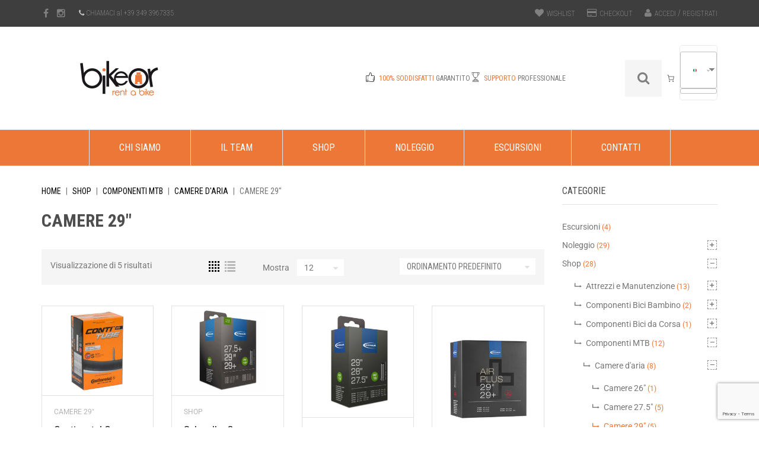

--- FILE ---
content_type: text/html; charset=UTF-8
request_url: https://www.bikeor.it/it/categoria/shop/componenti-mtb/camere-daria/camere-29/
body_size: 34845
content:
<!DOCTYPE html>
<html lang="it-IT">
<head>
<meta charset="UTF-8">
<meta name="viewport" content="width=device-width, initial-scale=1">
<link rel="profile" href="http://gmpg.org/xfn/11">
<script>document.documentElement.className = document.documentElement.className + ' yes-js js_active js'</script>
<meta name='robots' content='index, follow, max-image-preview:large, max-snippet:-1, max-video-preview:-1' />
<script id="cookieyes" type="text/javascript" src="https://cdn-cookieyes.com/client_data/22abf3c2c6bbafdbd5c6c949/script.js"></script>
<!-- This site is optimized with the Yoast SEO plugin v26.8 - https://yoast.com/product/yoast-seo-wordpress/ -->
<title>Camere 29&quot; - Bike Or</title>
<link rel="canonical" href="https://www.bikeor.it/it/categoria/shop/componenti-mtb/camere-daria/camere-29/" />
<meta property="og:locale" content="it_IT" />
<meta property="og:type" content="article" />
<meta property="og:title" content="Camere 29&quot; - Bike Or" />
<meta property="og:url" content="https://www.bikeor.it/it/categoria/shop/componenti-mtb/camere-daria/camere-29/" />
<meta property="og:site_name" content="Bike Or" />
<meta name="twitter:card" content="summary_large_image" />
<script type="application/ld+json" class="yoast-schema-graph">{"@context":"https://schema.org","@graph":[{"@type":"CollectionPage","@id":"https://www.bikeor.it/it/categoria/shop/componenti-mtb/camere-daria/camere-29/","url":"https://www.bikeor.it/it/categoria/shop/componenti-mtb/camere-daria/camere-29/","name":"Camere 29\" - Bike Or","isPartOf":{"@id":"https://www.bikeor.it/it/#website"},"primaryImageOfPage":{"@id":"https://www.bikeor.it/it/categoria/shop/componenti-mtb/camere-daria/camere-29/#primaryimage"},"image":{"@id":"https://www.bikeor.it/it/categoria/shop/componenti-mtb/camere-daria/camere-29/#primaryimage"},"thumbnailUrl":"https://www.bikeor.it/wp-content/uploads/2023/01/Continental-29-Presta.jpg","breadcrumb":{"@id":"https://www.bikeor.it/it/categoria/shop/componenti-mtb/camere-daria/camere-29/#breadcrumb"},"inLanguage":"it-IT"},{"@type":"ImageObject","inLanguage":"it-IT","@id":"https://www.bikeor.it/it/categoria/shop/componenti-mtb/camere-daria/camere-29/#primaryimage","url":"https://www.bikeor.it/wp-content/uploads/2023/01/Continental-29-Presta.jpg","contentUrl":"https://www.bikeor.it/wp-content/uploads/2023/01/Continental-29-Presta.jpg","width":1100,"height":860},{"@type":"BreadcrumbList","@id":"https://www.bikeor.it/it/categoria/shop/componenti-mtb/camere-daria/camere-29/#breadcrumb","itemListElement":[{"@type":"ListItem","position":1,"name":"Home","item":"https://www.bikeor.it/it/"},{"@type":"ListItem","position":2,"name":"Shop","item":"https://www.bikeor.it/it/categoria/shop/"},{"@type":"ListItem","position":3,"name":"Componenti MTB","item":"https://www.bikeor.it/it/categoria/shop/componenti-mtb/"},{"@type":"ListItem","position":4,"name":"Camere d'aria","item":"https://www.bikeor.it/it/categoria/shop/componenti-mtb/camere-daria/"},{"@type":"ListItem","position":5,"name":"Camere 29\""}]},{"@type":"WebSite","@id":"https://www.bikeor.it/it/#website","url":"https://www.bikeor.it/it/","name":"Bike Or","description":"Noleggio e Vendita Biciclette, Scooter Elettrici, Accessori, Escursioni in mtb.","publisher":{"@id":"https://www.bikeor.it/it/#organization"},"potentialAction":[{"@type":"SearchAction","target":{"@type":"EntryPoint","urlTemplate":"https://www.bikeor.it/it/?s={search_term_string}"},"query-input":{"@type":"PropertyValueSpecification","valueRequired":true,"valueName":"search_term_string"}}],"inLanguage":"it-IT"},{"@type":"Organization","@id":"https://www.bikeor.it/it/#organization","name":"Bike Or","url":"https://www.bikeor.it/it/","logo":{"@type":"ImageObject","inLanguage":"it-IT","@id":"https://www.bikeor.it/it/#/schema/logo/image/","url":"https://www.bikeor.it/wp-content/uploads/2020/03/logo-bikeor.png","contentUrl":"https://www.bikeor.it/wp-content/uploads/2020/03/logo-bikeor.png","width":250,"height":62,"caption":"Bike Or"},"image":{"@id":"https://www.bikeor.it/it/#/schema/logo/image/"},"sameAs":["https://www.facebook.com/bikeor"]}]}</script>
<!-- / Yoast SEO plugin. -->
<link rel='dns-prefetch' href='//www.googletagmanager.com' />
<link rel='dns-prefetch' href='//fonts.googleapis.com' />
<link rel="alternate" type="application/rss+xml" title="Bike Or &raquo; Feed" href="https://www.bikeor.it/it/feed/" />
<link rel="alternate" type="application/rss+xml" title="Bike Or &raquo; Feed dei commenti" href="https://www.bikeor.it/it/comments/feed/" />
<link rel="alternate" type="application/rss+xml" title="Feed Bike Or &raquo; Camere 29&quot; Categoria" href="https://www.bikeor.it/it/categoria/shop/componenti-mtb/camere-daria/camere-29/feed/" />
<style id='wp-img-auto-sizes-contain-inline-css' type='text/css'>
img:is([sizes=auto i],[sizes^="auto," i]){contain-intrinsic-size:3000px 1500px}
/*# sourceURL=wp-img-auto-sizes-contain-inline-css */
</style>
<!-- <link rel='stylesheet' id='wp-block-library-css' href='https://www.bikeor.it/wp-includes/css/dist/block-library/style.min.css?ver=6.9' type='text/css' media='all' /> -->
<link rel="stylesheet" type="text/css" href="//www.bikeor.it/wp-content/cache/wpfc-minified/fonsbdwr/bgsbr.css" media="all"/>
<style id='wp-block-paragraph-inline-css' type='text/css'>
.is-small-text{font-size:.875em}.is-regular-text{font-size:1em}.is-large-text{font-size:2.25em}.is-larger-text{font-size:3em}.has-drop-cap:not(:focus):first-letter{float:left;font-size:8.4em;font-style:normal;font-weight:100;line-height:.68;margin:.05em .1em 0 0;text-transform:uppercase}body.rtl .has-drop-cap:not(:focus):first-letter{float:none;margin-left:.1em}p.has-drop-cap.has-background{overflow:hidden}:root :where(p.has-background){padding:1.25em 2.375em}:where(p.has-text-color:not(.has-link-color)) a{color:inherit}p.has-text-align-left[style*="writing-mode:vertical-lr"],p.has-text-align-right[style*="writing-mode:vertical-rl"]{rotate:180deg}
/*# sourceURL=https://www.bikeor.it/wp-includes/blocks/paragraph/style.min.css */
</style>
<!-- <link rel='stylesheet' id='wc-blocks-style-css' href='https://www.bikeor.it/wp-content/plugins/woocommerce/assets/client/blocks/wc-blocks.css?ver=wc-10.4.3' type='text/css' media='all' /> -->
<link rel="stylesheet" type="text/css" href="//www.bikeor.it/wp-content/cache/wpfc-minified/fdjhb4k3/bgsbr.css" media="all"/>
<style id='wc-blocks-style-inline-css' type='text/css'>
:root{--drawer-width: 480px}
:root{--drawer-width: 480px}
/*# sourceURL=wc-blocks-style-inline-css */
</style>
<!-- <link rel='stylesheet' id='wc-blocks-packages-style-css' href='https://www.bikeor.it/wp-content/plugins/woocommerce/assets/client/blocks/packages-style.css?ver=wc-10.4.3' type='text/css' media='all' /> -->
<!-- <link rel='stylesheet' id='wc-blocks-style-mini-cart-css' href='https://www.bikeor.it/wp-content/plugins/woocommerce/assets/client/blocks/mini-cart.css?ver=wc-10.4.3' type='text/css' media='all' /> -->
<!-- <link rel='stylesheet' id='wc-blocks-style-mini-cart-contents-css' href='https://www.bikeor.it/wp-content/plugins/woocommerce/assets/client/blocks/mini-cart-contents.css?ver=wc-10.4.3' type='text/css' media='all' /> -->
<link rel="stylesheet" type="text/css" href="//www.bikeor.it/wp-content/cache/wpfc-minified/1zd6ed5t/24tht.css" media="all"/>
<style id='global-styles-inline-css' type='text/css'>
:root{--wp--preset--aspect-ratio--square: 1;--wp--preset--aspect-ratio--4-3: 4/3;--wp--preset--aspect-ratio--3-4: 3/4;--wp--preset--aspect-ratio--3-2: 3/2;--wp--preset--aspect-ratio--2-3: 2/3;--wp--preset--aspect-ratio--16-9: 16/9;--wp--preset--aspect-ratio--9-16: 9/16;--wp--preset--color--black: #000000;--wp--preset--color--cyan-bluish-gray: #abb8c3;--wp--preset--color--white: #ffffff;--wp--preset--color--pale-pink: #f78da7;--wp--preset--color--vivid-red: #cf2e2e;--wp--preset--color--luminous-vivid-orange: #ff6900;--wp--preset--color--luminous-vivid-amber: #fcb900;--wp--preset--color--light-green-cyan: #7bdcb5;--wp--preset--color--vivid-green-cyan: #00d084;--wp--preset--color--pale-cyan-blue: #8ed1fc;--wp--preset--color--vivid-cyan-blue: #0693e3;--wp--preset--color--vivid-purple: #9b51e0;--wp--preset--gradient--vivid-cyan-blue-to-vivid-purple: linear-gradient(135deg,rgb(6,147,227) 0%,rgb(155,81,224) 100%);--wp--preset--gradient--light-green-cyan-to-vivid-green-cyan: linear-gradient(135deg,rgb(122,220,180) 0%,rgb(0,208,130) 100%);--wp--preset--gradient--luminous-vivid-amber-to-luminous-vivid-orange: linear-gradient(135deg,rgb(252,185,0) 0%,rgb(255,105,0) 100%);--wp--preset--gradient--luminous-vivid-orange-to-vivid-red: linear-gradient(135deg,rgb(255,105,0) 0%,rgb(207,46,46) 100%);--wp--preset--gradient--very-light-gray-to-cyan-bluish-gray: linear-gradient(135deg,rgb(238,238,238) 0%,rgb(169,184,195) 100%);--wp--preset--gradient--cool-to-warm-spectrum: linear-gradient(135deg,rgb(74,234,220) 0%,rgb(151,120,209) 20%,rgb(207,42,186) 40%,rgb(238,44,130) 60%,rgb(251,105,98) 80%,rgb(254,248,76) 100%);--wp--preset--gradient--blush-light-purple: linear-gradient(135deg,rgb(255,206,236) 0%,rgb(152,150,240) 100%);--wp--preset--gradient--blush-bordeaux: linear-gradient(135deg,rgb(254,205,165) 0%,rgb(254,45,45) 50%,rgb(107,0,62) 100%);--wp--preset--gradient--luminous-dusk: linear-gradient(135deg,rgb(255,203,112) 0%,rgb(199,81,192) 50%,rgb(65,88,208) 100%);--wp--preset--gradient--pale-ocean: linear-gradient(135deg,rgb(255,245,203) 0%,rgb(182,227,212) 50%,rgb(51,167,181) 100%);--wp--preset--gradient--electric-grass: linear-gradient(135deg,rgb(202,248,128) 0%,rgb(113,206,126) 100%);--wp--preset--gradient--midnight: linear-gradient(135deg,rgb(2,3,129) 0%,rgb(40,116,252) 100%);--wp--preset--font-size--small: 13px;--wp--preset--font-size--medium: 20px;--wp--preset--font-size--large: 36px;--wp--preset--font-size--x-large: 42px;--wp--preset--spacing--20: 0.44rem;--wp--preset--spacing--30: 0.67rem;--wp--preset--spacing--40: 1rem;--wp--preset--spacing--50: 1.5rem;--wp--preset--spacing--60: 2.25rem;--wp--preset--spacing--70: 3.38rem;--wp--preset--spacing--80: 5.06rem;--wp--preset--shadow--natural: 6px 6px 9px rgba(0, 0, 0, 0.2);--wp--preset--shadow--deep: 12px 12px 50px rgba(0, 0, 0, 0.4);--wp--preset--shadow--sharp: 6px 6px 0px rgba(0, 0, 0, 0.2);--wp--preset--shadow--outlined: 6px 6px 0px -3px rgb(255, 255, 255), 6px 6px rgb(0, 0, 0);--wp--preset--shadow--crisp: 6px 6px 0px rgb(0, 0, 0);}:where(.is-layout-flex){gap: 0.5em;}:where(.is-layout-grid){gap: 0.5em;}body .is-layout-flex{display: flex;}.is-layout-flex{flex-wrap: wrap;align-items: center;}.is-layout-flex > :is(*, div){margin: 0;}body .is-layout-grid{display: grid;}.is-layout-grid > :is(*, div){margin: 0;}:where(.wp-block-columns.is-layout-flex){gap: 2em;}:where(.wp-block-columns.is-layout-grid){gap: 2em;}:where(.wp-block-post-template.is-layout-flex){gap: 1.25em;}:where(.wp-block-post-template.is-layout-grid){gap: 1.25em;}.has-black-color{color: var(--wp--preset--color--black) !important;}.has-cyan-bluish-gray-color{color: var(--wp--preset--color--cyan-bluish-gray) !important;}.has-white-color{color: var(--wp--preset--color--white) !important;}.has-pale-pink-color{color: var(--wp--preset--color--pale-pink) !important;}.has-vivid-red-color{color: var(--wp--preset--color--vivid-red) !important;}.has-luminous-vivid-orange-color{color: var(--wp--preset--color--luminous-vivid-orange) !important;}.has-luminous-vivid-amber-color{color: var(--wp--preset--color--luminous-vivid-amber) !important;}.has-light-green-cyan-color{color: var(--wp--preset--color--light-green-cyan) !important;}.has-vivid-green-cyan-color{color: var(--wp--preset--color--vivid-green-cyan) !important;}.has-pale-cyan-blue-color{color: var(--wp--preset--color--pale-cyan-blue) !important;}.has-vivid-cyan-blue-color{color: var(--wp--preset--color--vivid-cyan-blue) !important;}.has-vivid-purple-color{color: var(--wp--preset--color--vivid-purple) !important;}.has-black-background-color{background-color: var(--wp--preset--color--black) !important;}.has-cyan-bluish-gray-background-color{background-color: var(--wp--preset--color--cyan-bluish-gray) !important;}.has-white-background-color{background-color: var(--wp--preset--color--white) !important;}.has-pale-pink-background-color{background-color: var(--wp--preset--color--pale-pink) !important;}.has-vivid-red-background-color{background-color: var(--wp--preset--color--vivid-red) !important;}.has-luminous-vivid-orange-background-color{background-color: var(--wp--preset--color--luminous-vivid-orange) !important;}.has-luminous-vivid-amber-background-color{background-color: var(--wp--preset--color--luminous-vivid-amber) !important;}.has-light-green-cyan-background-color{background-color: var(--wp--preset--color--light-green-cyan) !important;}.has-vivid-green-cyan-background-color{background-color: var(--wp--preset--color--vivid-green-cyan) !important;}.has-pale-cyan-blue-background-color{background-color: var(--wp--preset--color--pale-cyan-blue) !important;}.has-vivid-cyan-blue-background-color{background-color: var(--wp--preset--color--vivid-cyan-blue) !important;}.has-vivid-purple-background-color{background-color: var(--wp--preset--color--vivid-purple) !important;}.has-black-border-color{border-color: var(--wp--preset--color--black) !important;}.has-cyan-bluish-gray-border-color{border-color: var(--wp--preset--color--cyan-bluish-gray) !important;}.has-white-border-color{border-color: var(--wp--preset--color--white) !important;}.has-pale-pink-border-color{border-color: var(--wp--preset--color--pale-pink) !important;}.has-vivid-red-border-color{border-color: var(--wp--preset--color--vivid-red) !important;}.has-luminous-vivid-orange-border-color{border-color: var(--wp--preset--color--luminous-vivid-orange) !important;}.has-luminous-vivid-amber-border-color{border-color: var(--wp--preset--color--luminous-vivid-amber) !important;}.has-light-green-cyan-border-color{border-color: var(--wp--preset--color--light-green-cyan) !important;}.has-vivid-green-cyan-border-color{border-color: var(--wp--preset--color--vivid-green-cyan) !important;}.has-pale-cyan-blue-border-color{border-color: var(--wp--preset--color--pale-cyan-blue) !important;}.has-vivid-cyan-blue-border-color{border-color: var(--wp--preset--color--vivid-cyan-blue) !important;}.has-vivid-purple-border-color{border-color: var(--wp--preset--color--vivid-purple) !important;}.has-vivid-cyan-blue-to-vivid-purple-gradient-background{background: var(--wp--preset--gradient--vivid-cyan-blue-to-vivid-purple) !important;}.has-light-green-cyan-to-vivid-green-cyan-gradient-background{background: var(--wp--preset--gradient--light-green-cyan-to-vivid-green-cyan) !important;}.has-luminous-vivid-amber-to-luminous-vivid-orange-gradient-background{background: var(--wp--preset--gradient--luminous-vivid-amber-to-luminous-vivid-orange) !important;}.has-luminous-vivid-orange-to-vivid-red-gradient-background{background: var(--wp--preset--gradient--luminous-vivid-orange-to-vivid-red) !important;}.has-very-light-gray-to-cyan-bluish-gray-gradient-background{background: var(--wp--preset--gradient--very-light-gray-to-cyan-bluish-gray) !important;}.has-cool-to-warm-spectrum-gradient-background{background: var(--wp--preset--gradient--cool-to-warm-spectrum) !important;}.has-blush-light-purple-gradient-background{background: var(--wp--preset--gradient--blush-light-purple) !important;}.has-blush-bordeaux-gradient-background{background: var(--wp--preset--gradient--blush-bordeaux) !important;}.has-luminous-dusk-gradient-background{background: var(--wp--preset--gradient--luminous-dusk) !important;}.has-pale-ocean-gradient-background{background: var(--wp--preset--gradient--pale-ocean) !important;}.has-electric-grass-gradient-background{background: var(--wp--preset--gradient--electric-grass) !important;}.has-midnight-gradient-background{background: var(--wp--preset--gradient--midnight) !important;}.has-small-font-size{font-size: var(--wp--preset--font-size--small) !important;}.has-medium-font-size{font-size: var(--wp--preset--font-size--medium) !important;}.has-large-font-size{font-size: var(--wp--preset--font-size--large) !important;}.has-x-large-font-size{font-size: var(--wp--preset--font-size--x-large) !important;}
/*# sourceURL=global-styles-inline-css */
</style>
<style id='classic-theme-styles-inline-css' type='text/css'>
/*! This file is auto-generated */
.wp-block-button__link{color:#fff;background-color:#32373c;border-radius:9999px;box-shadow:none;text-decoration:none;padding:calc(.667em + 2px) calc(1.333em + 2px);font-size:1.125em}.wp-block-file__button{background:#32373c;color:#fff;text-decoration:none}
/*# sourceURL=/wp-includes/css/classic-themes.min.css */
</style>
<!-- <link rel='stylesheet' id='contact-form-7-css' href='https://www.bikeor.it/wp-content/plugins/contact-form-7/includes/css/styles.css?ver=6.1.4' type='text/css' media='all' /> -->
<!-- <link rel='stylesheet' id='tz-feature-pack-css' href='https://www.bikeor.it/wp-content/plugins/tz-feature-pack/public/css/tz-feature-pack-public.css?ver=1.0.0' type='text/css' media='all' /> -->
<!-- <link rel='stylesheet' id='tz-widget-styles-css' href='https://www.bikeor.it/wp-content/plugins/tz-feature-pack/public/css/frontend-widget-styles.css?ver=1.0.0' type='text/css' media='all' /> -->
<!-- <link rel='stylesheet' id='tz-composer-styles-css' href='https://www.bikeor.it/wp-content/plugins/tz-feature-pack/public/css/visual-composer-styles.css?ver=1.0.0' type='text/css' media='all' /> -->
<!-- <link rel='stylesheet' id='woocommerce-layout-css' href='https://www.bikeor.it/wp-content/plugins/woocommerce/assets/css/woocommerce-layout.css?ver=10.4.3' type='text/css' media='all' /> -->
<link rel="stylesheet" type="text/css" href="//www.bikeor.it/wp-content/cache/wpfc-minified/m8f1z3h4/bgsbr.css" media="all"/>
<!-- <link rel='stylesheet' id='woocommerce-smallscreen-css' href='https://www.bikeor.it/wp-content/plugins/woocommerce/assets/css/woocommerce-smallscreen.css?ver=10.4.3' type='text/css' media='only screen and (max-width: 768px)' /> -->
<link rel="stylesheet" type="text/css" href="//www.bikeor.it/wp-content/cache/wpfc-minified/6xgw3mt4/bgsbr.css" media="only screen and (max-width: 768px)"/>
<!-- <link rel='stylesheet' id='woocommerce-general-css' href='https://www.bikeor.it/wp-content/plugins/woocommerce/assets/css/woocommerce.css?ver=10.4.3' type='text/css' media='all' /> -->
<link rel="stylesheet" type="text/css" href="//www.bikeor.it/wp-content/cache/wpfc-minified/m8vzx8oa/bgsbr.css" media="all"/>
<style id='woocommerce-inline-inline-css' type='text/css'>
.woocommerce form .form-row .required { visibility: visible; }
/*# sourceURL=woocommerce-inline-inline-css */
</style>
<!-- <link rel='stylesheet' id='dashicons-css' href='https://www.bikeor.it/wp-includes/css/dashicons.min.css?ver=6.9' type='text/css' media='all' /> -->
<link rel="stylesheet" type="text/css" href="//www.bikeor.it/wp-content/cache/wpfc-minified/kq7k4vtz/bgsbr.css" media="all"/>
<style id='dashicons-inline-css' type='text/css'>
[data-font="Dashicons"]:before {font-family: 'Dashicons' !important;content: attr(data-icon) !important;speak: none !important;font-weight: normal !important;font-variant: normal !important;text-transform: none !important;line-height: 1 !important;font-style: normal !important;-webkit-font-smoothing: antialiased !important;-moz-osx-font-smoothing: grayscale !important;}
/*# sourceURL=dashicons-inline-css */
</style>
<!-- <link rel='stylesheet' id='jquery-selectBox-css' href='https://www.bikeor.it/wp-content/plugins/yith-woocommerce-wishlist/assets/css/jquery.selectBox.css?ver=1.2.0' type='text/css' media='all' /> -->
<!-- <link rel='stylesheet' id='woocommerce_prettyPhoto_css-css' href='//www.bikeor.it/wp-content/plugins/woocommerce/assets/css/prettyPhoto.css?ver=3.1.6' type='text/css' media='all' /> -->
<!-- <link rel='stylesheet' id='yith-wcwl-main-css' href='https://www.bikeor.it/wp-content/plugins/yith-woocommerce-wishlist/assets/css/style.css?ver=4.11.0' type='text/css' media='all' /> -->
<link rel="stylesheet" type="text/css" href="//www.bikeor.it/wp-content/cache/wpfc-minified/6oijrbxx/bgsbr.css" media="all"/>
<style id='yith-wcwl-main-inline-css' type='text/css'>
:root { --rounded-corners-radius: 16px; --add-to-cart-rounded-corners-radius: 16px; --color-headers-background: #F4F4F4; --feedback-duration: 3s } 
:root { --rounded-corners-radius: 16px; --add-to-cart-rounded-corners-radius: 16px; --color-headers-background: #F4F4F4; --feedback-duration: 3s } 
/*# sourceURL=yith-wcwl-main-inline-css */
</style>
<!-- <link rel='stylesheet' id='parent-style-css' href='https://www.bikeor.it/wp-content/themes/bikeway/style.css?ver=6.9' type='text/css' media='all' /> -->
<!-- <link rel='stylesheet' id='bikeway-styles-css' href='https://www.bikeor.it/wp-content/themes/bikeway-child/style.css?ver=6.9' type='text/css' media='all' /> -->
<!-- <link rel='stylesheet' id='bikeway-grid-css' href='https://www.bikeor.it/wp-content/themes/bikeway/assets/css/grid.css?ver=6.9' type='text/css' media='all' /> -->
<!-- <link rel='stylesheet' id='bikeway-icon-fonts-css' href='https://www.bikeor.it/wp-content/themes/bikeway/assets/css/icon-fonts.css?ver=6.9' type='text/css' media='all' /> -->
<!-- <link rel='stylesheet' id='bikeway-woo-styles-css' href='https://www.bikeor.it/wp-content/themes/bikeway/assets/css/woo-styles.css?ver=6.9' type='text/css' media='all' /> -->
<link rel="stylesheet" type="text/css" href="//www.bikeor.it/wp-content/cache/wpfc-minified/7xxsj814/a3k13.css" media="all"/>
<link rel='stylesheet' id='bikeway-google-fonts-css' href='https://fonts.googleapis.com/css?family=Roboto%3A100%2C100italic%2C300%2C300italic%2C400%2C400italic%2C500%2C500italic%2C700%2C700italic%2C900%2C900italic%7CRoboto+Condensed%3A100%2C100italic%2C300%2C300italic%2C400%2C400italic%2C500%2C500italic%2C700%2C700italic%2C900%2C900italic&#038;subset=latin%2Clatin-ext' type='text/css' media='all' />
<!-- <link rel='stylesheet' id='jquery-fixedheadertable-style-css' href='https://www.bikeor.it/wp-content/plugins/yith-woocommerce-compare/assets/css/jquery.dataTables.css?ver=1.10.18' type='text/css' media='all' /> -->
<!-- <link rel='stylesheet' id='yith_woocompare_page-css' href='https://www.bikeor.it/wp-content/plugins/yith-woocommerce-compare/assets/css/compare.css?ver=3.7.0' type='text/css' media='all' /> -->
<!-- <link rel='stylesheet' id='yith-woocompare-widget-css' href='https://www.bikeor.it/wp-content/plugins/yith-woocommerce-compare/assets/css/widget.css?ver=3.7.0' type='text/css' media='all' /> -->
<!-- <link rel='stylesheet' id='trp-language-switcher-v2-css' href='https://www.bikeor.it/wp-content/plugins/translatepress-multilingual/assets/css/trp-language-switcher-v2.css?ver=3.0.7' type='text/css' media='all' /> -->
<link rel="stylesheet" type="text/css" href="//www.bikeor.it/wp-content/cache/wpfc-minified/d31nkmed/bpuri.css" media="all"/>
<script src='//www.bikeor.it/wp-content/cache/wpfc-minified/qhek35il/bgsbs.js' type="text/javascript"></script>
<!-- <script type="text/javascript" src="https://www.bikeor.it/wp-includes/js/jquery/jquery.min.js?ver=3.7.1" id="jquery-core-js"></script> -->
<!-- <script type="text/javascript" src="https://www.bikeor.it/wp-includes/js/jquery/jquery-migrate.min.js?ver=3.4.1" id="jquery-migrate-js"></script> -->
<!-- <script type="text/javascript" src="https://www.bikeor.it/wp-content/plugins/woocommerce/assets/js/jquery-blockui/jquery.blockUI.min.js?ver=2.7.0-wc.10.4.3" id="wc-jquery-blockui-js" data-wp-strategy="defer"></script> -->
<script type="text/javascript" id="wc-add-to-cart-js-extra">
/* <![CDATA[ */
var wc_add_to_cart_params = {"ajax_url":"/wp-admin/admin-ajax.php","wc_ajax_url":"https://www.bikeor.it/it/?wc-ajax=%%endpoint%%","i18n_view_cart":"Visualizza carrello","cart_url":"https://www.bikeor.it/it/carrello/","is_cart":"","cart_redirect_after_add":"no"};
//# sourceURL=wc-add-to-cart-js-extra
/* ]]> */
</script>
<script src='//www.bikeor.it/wp-content/cache/wpfc-minified/lp0l43nh/bgsbs.js' type="text/javascript"></script>
<!-- <script type="text/javascript" src="https://www.bikeor.it/wp-content/plugins/woocommerce/assets/js/frontend/add-to-cart.min.js?ver=10.4.3" id="wc-add-to-cart-js" data-wp-strategy="defer"></script> -->
<!-- <script type="text/javascript" src="https://www.bikeor.it/wp-content/plugins/woocommerce/assets/js/js-cookie/js.cookie.min.js?ver=2.1.4-wc.10.4.3" id="wc-js-cookie-js" defer="defer" data-wp-strategy="defer"></script> -->
<script type="text/javascript" id="woocommerce-js-extra">
/* <![CDATA[ */
var woocommerce_params = {"ajax_url":"/wp-admin/admin-ajax.php","wc_ajax_url":"https://www.bikeor.it/it/?wc-ajax=%%endpoint%%","i18n_password_show":"Mostra password","i18n_password_hide":"Nascondi password"};
//# sourceURL=woocommerce-js-extra
/* ]]> */
</script>
<script src='//www.bikeor.it/wp-content/cache/wpfc-minified/12gtb0b9/bgsbs.js' type="text/javascript"></script>
<!-- <script type="text/javascript" src="https://www.bikeor.it/wp-content/plugins/woocommerce/assets/js/frontend/woocommerce.min.js?ver=10.4.3" id="woocommerce-js" defer="defer" data-wp-strategy="defer"></script> -->
<!-- <script type="text/javascript" src="https://www.bikeor.it/wp-content/plugins/translatepress-multilingual/assets/js/trp-frontend-compatibility.js?ver=3.0.7" id="trp-frontend-compatibility-js"></script> -->
<!-- <script type="text/javascript" src="https://www.bikeor.it/wp-content/plugins/js_composer/assets/js/vendors/woocommerce-add-to-cart.js?ver=6.6.0" id="vc_woocommerce-add-to-cart-js-js"></script> -->
<script type="text/javascript" id="WCPAY_ASSETS-js-extra">
/* <![CDATA[ */
var wcpayAssets = {"url":"https://www.bikeor.it/wp-content/plugins/woocommerce-payments/dist/"};
//# sourceURL=WCPAY_ASSETS-js-extra
/* ]]> */
</script>
<script src='//www.bikeor.it/wp-content/cache/wpfc-minified/fsmkdl39/bpuri.js' type="text/javascript"></script>
<!-- <script type="text/javascript" src="https://www.bikeor.it/wp-content/plugins/translatepress-multilingual/assets/js/trp-frontend-language-switcher.js?ver=3.0.7" id="trp-language-switcher-js-v2-js"></script> -->
<!-- Snippet del tag Google (gtag.js) aggiunto da Site Kit -->
<!-- Snippet Google Analytics aggiunto da Site Kit -->
<script type="text/javascript" src="https://www.googletagmanager.com/gtag/js?id=GT-KV5G4HP" id="google_gtagjs-js" async></script>
<script type="text/javascript" id="google_gtagjs-js-after">
/* <![CDATA[ */
window.dataLayer = window.dataLayer || [];function gtag(){dataLayer.push(arguments);}
gtag("set","linker",{"domains":["www.bikeor.it"]});
gtag("js", new Date());
gtag("set", "developer_id.dZTNiMT", true);
gtag("config", "GT-KV5G4HP");
//# sourceURL=google_gtagjs-js-after
/* ]]> */
</script>
<link rel="https://api.w.org/" href="https://www.bikeor.it/it/wp-json/" /><link rel="alternate" title="JSON" type="application/json" href="https://www.bikeor.it/it/wp-json/wp/v2/product_cat/273" /><link rel="EditURI" type="application/rsd+xml" title="RSD" href="https://www.bikeor.it/xmlrpc.php?rsd" />
<meta name="generator" content="WordPress 6.9" />
<meta name="generator" content="WooCommerce 10.4.3" />
<meta name="cdp-version" content="1.5.0" /><meta name="generator" content="Site Kit by Google 1.170.0" /><link rel="alternate" hreflang="it-IT" href="https://www.bikeor.it/it/categoria/shop/componenti-mtb/camere-daria/camere-29/"/>
<link rel="alternate" hreflang="en-GB" href="https://www.bikeor.it/en/categoria/shop/componenti-mtb/camere-daria/camere-29/"/>
<link rel="alternate" hreflang="it" href="https://www.bikeor.it/it/categoria/shop/componenti-mtb/camere-daria/camere-29/"/>
<link rel="alternate" hreflang="en" href="https://www.bikeor.it/en/categoria/shop/componenti-mtb/camere-daria/camere-29/"/>
<meta name="viewport" content="width=device-width, initial-scale=1 maximum-scale=1"><style>
.custom-block input[type="checkbox"]:checked + span:after {
background: #f78d2b;
border-color: #f78d2b;
}
.xdsoft_datetimepicker
.xdsoft_timepicker
.xdsoft_time_box
> div
> div.xdsoft_current {
background: #f78d2b !important;
}      
#quote-content-confirm {
color: #fff;
background-color: #f78d2b !important;
height: 40px;
font-size: 14px;
margin: 0;
font-weight: 600;
font-family: Lato, sans-serif;
}
#animatedModal.rnb-animated-modal .modal-content-body .modal-header {
padding: 20px 25px;
background-color: #f78d2b ;
border-radius: 3px 3px 0 0;
}      
#animatedModal.rnb-animated-modal
.modal-content-body
.modal-content
#rnbSmartwizard
.steps
ul
li.current
a,
#animatedModal.rnb-animated-modal
.modal-content-body
.modal-content
#rnbSmartwizard
.steps
ul
li.current:hover
a {
font-weight: 600;
color: #fff !important;
background-color: #f78d2b !important;
}
#animatedModal.rnb-animated-modal
.modal-content-body
.modal-content
#rnbSmartwizard
.steps
ul
li:hover
a {
color: #f78d2b !important;
}
#animatedModal.rnb-animated-modal
.modal-content-body
.modal-content
#rnbSmartwizard
> .actions
> ul
> li
> a,
#animatedModal.rnb-animated-modal
.modal-content-body
.modal-content
#rnbSmartwizard
> .actions
> ul
> li
> button {
border: 1px solid #f78d2b;
}      
#animatedModal.rnb-animated-modal
.modal-content-body
.modal-content
#rnbSmartwizard
> .actions
> ul
> li
> a:focus,
#animatedModal.rnb-animated-modal
.modal-content-body
.modal-content
#rnbSmartwizard
> .actions
> ul
> li
> button:focus,
#animatedModal.rnb-animated-modal
.modal-content-body
.modal-content
#rnbSmartwizard
> .actions
> ul
> li
> a:visited,
#animatedModal.rnb-animated-modal
.modal-content-body
.modal-content
#rnbSmartwizard
> .actions
> ul
> li
> button:visited,
#animatedModal.rnb-animated-modal
.modal-content-body
.modal-content
#rnbSmartwizard
> .actions
> ul
> li
> button:hover,
#animatedModal.rnb-animated-modal
.modal-content-body
.modal-content
#rnbSmartwizard
> .actions
> ul
> li
> a:hover {
background-color: #f78d2b;
}
#animatedModal.rnb-animated-modal
.rnb-step-content-wrapper
header.section-title {
background-color: rgba(247, 141, 43, 0.25);
border-left: 4px solid #f78d2b;
}
#cal-submit-btn {
background: #f78d2b;
}
#drop-cal-submit-btn {
background: #f78d2b;
}
#animatedModal.rnb-animated-modal
.modal-content-body
.modal-content
#rnbSmartwizard
> .actions
> ul
> li.disabled
> a,
#animatedModal.rnb-animated-modal
.modal-content-body
.modal-content
#rnbSmartwizard
> .actions
> ul
> li.disabled
> a:hover,
#animatedModal.rnb-animated-modal
.modal-content-body
.modal-content
#rnbSmartwizard
> .actions
> ul
> li.disabled
> a:focus {
background-color: rgba(247, 141, 43, 0.3);
border: 1px solid rgba(247, 141, 43, 0.22);
}
#animatedModal.rnb-animated-modal .rnb-control.rnb-control-checkbox.checked,
#animatedModal.rnb-animated-modal .rnb-control.rnb-control-radio.checked {
background-color: rgba(247, 141, 43, 0.61);
border: 1px solid rgba(247, 141, 43, 1);
}
</style>	<noscript><style>.woocommerce-product-gallery{ opacity: 1 !important; }</style></noscript>
<!-- Meta tag Google AdSense aggiunti da Site Kit -->
<meta name="google-adsense-platform-account" content="ca-host-pub-2644536267352236">
<meta name="google-adsense-platform-domain" content="sitekit.withgoogle.com">
<!-- Fine dei meta tag Google AdSense aggiunti da Site Kit -->
<meta name="generator" content="Powered by WPBakery Page Builder - drag and drop page builder for WordPress."/>
<meta name="generator" content="Powered by Slider Revolution 6.6.7 - responsive, Mobile-Friendly Slider Plugin for WordPress with comfortable drag and drop interface." />
<link rel="icon" href="https://www.bikeor.it/wp-content/uploads/2023/04/Icona-Sito-3-100x100.png" sizes="32x32" />
<link rel="icon" href="https://www.bikeor.it/wp-content/uploads/2023/04/Icona-Sito-3.png" sizes="192x192" />
<link rel="apple-touch-icon" href="https://www.bikeor.it/wp-content/uploads/2023/04/Icona-Sito-3.png" />
<meta name="msapplication-TileImage" content="https://www.bikeor.it/wp-content/uploads/2023/04/Icona-Sito-3.png" />
<script>function setREVStartSize(e){
//window.requestAnimationFrame(function() {
window.RSIW = window.RSIW===undefined ? window.innerWidth : window.RSIW;
window.RSIH = window.RSIH===undefined ? window.innerHeight : window.RSIH;
try {
var pw = document.getElementById(e.c).parentNode.offsetWidth,
newh;
pw = pw===0 || isNaN(pw) || (e.l=="fullwidth" || e.layout=="fullwidth") ? window.RSIW : pw;
e.tabw = e.tabw===undefined ? 0 : parseInt(e.tabw);
e.thumbw = e.thumbw===undefined ? 0 : parseInt(e.thumbw);
e.tabh = e.tabh===undefined ? 0 : parseInt(e.tabh);
e.thumbh = e.thumbh===undefined ? 0 : parseInt(e.thumbh);
e.tabhide = e.tabhide===undefined ? 0 : parseInt(e.tabhide);
e.thumbhide = e.thumbhide===undefined ? 0 : parseInt(e.thumbhide);
e.mh = e.mh===undefined || e.mh=="" || e.mh==="auto" ? 0 : parseInt(e.mh,0);
if(e.layout==="fullscreen" || e.l==="fullscreen")
newh = Math.max(e.mh,window.RSIH);
else{
e.gw = Array.isArray(e.gw) ? e.gw : [e.gw];
for (var i in e.rl) if (e.gw[i]===undefined || e.gw[i]===0) e.gw[i] = e.gw[i-1];
e.gh = e.el===undefined || e.el==="" || (Array.isArray(e.el) && e.el.length==0)? e.gh : e.el;
e.gh = Array.isArray(e.gh) ? e.gh : [e.gh];
for (var i in e.rl) if (e.gh[i]===undefined || e.gh[i]===0) e.gh[i] = e.gh[i-1];
var nl = new Array(e.rl.length),
ix = 0,
sl;
e.tabw = e.tabhide>=pw ? 0 : e.tabw;
e.thumbw = e.thumbhide>=pw ? 0 : e.thumbw;
e.tabh = e.tabhide>=pw ? 0 : e.tabh;
e.thumbh = e.thumbhide>=pw ? 0 : e.thumbh;
for (var i in e.rl) nl[i] = e.rl[i]<window.RSIW ? 0 : e.rl[i];
sl = nl[0];
for (var i in nl) if (sl>nl[i] && nl[i]>0) { sl = nl[i]; ix=i;}
var m = pw>(e.gw[ix]+e.tabw+e.thumbw) ? 1 : (pw-(e.tabw+e.thumbw)) / (e.gw[ix]);
newh =  (e.gh[ix] * m) + (e.tabh + e.thumbh);
}
var el = document.getElementById(e.c);
if (el!==null && el) el.style.height = newh+"px";
el = document.getElementById(e.c+"_wrapper");
if (el!==null && el) {
el.style.height = newh+"px";
el.style.display = "block";
}
} catch(e){
console.log("Failure at Presize of Slider:" + e)
}
//});
};</script>
<style type="text/css" id="wp-custom-css">
figure.bikeway-banner .button {
background: #ec7737;
}
.tz-searchform .searchtext::-webkit-input-placeholder {
color: #ec7737;
}
.tz-searchform .searchtext:-moz-placeholder {
color: #ec7737;
}
.tz-searchform .searchtext::-moz-placeholder {
color: #ec7737;
}
.tz-searchform .searchtext:-ms-input-placeholder {
color: #ec7737;
}
.tz-searchform-wrapper.search-open .icon-search {
background: #ec7737;
}
.widget_tz_shopping_cart .heading {
background-color: #ec7737;
}
.widget_tz_shopping_cart .cart-wrapper .widget_shopping_cart_content::before {
background: #ec7737;
}
.primary-nav .menu li.current_page_item > a, .primary-nav .menu a:hover, .primary-nav .menu li.current_page_item > a:hover {
color: #ec7737;
}
.primary-nav .menu ul a:hover {
color: #ec7737;
}
.site-footer .widget .widget-title::after {
background-color: #ec7737;
}
.site-footer .null-instagram-feed .clear a:hover {
background-color: #ec7737;
border: 1px solid #ec7737;
}
.site-footer .widget_tz_socials ul.inline-mode li a:hover {
border: 1px solid #ec7737;
background-color: #ec7737;
}
#jckqv .onsale {
border: 2px solid #ec7737;
}
#jckqv .onsale:after {
border-right: 1px solid #ec7737 !important;
}
.jckqv-images__arr:hover i:before {
color: #ec7737;
}
#jckqv .woocommerce-product-rating .star-rating:before {
color: #ec7737;
}
#jckqv .woocommerce-product-rating .star-rating span:before {
color: #ec7737;
}
#jckqv .button {
background-color: #ec7737;
}
.tz-searchform .searchtext {
border: 1px solid #ec7737;
}
.tz-searchform-wrapper.search-open .icon-search {
background: #ec7737;
}
span.wpcf7-list-item {
margin: 0;
}
.header-primary-nav {
background: #ec7737;
}
#mega-menu-wrap-primary-nav #mega-menu-primary-nav {
background: #ec7737 !important;
color: #ffffff !important;
}
#mega-menu-wrap-primary-nav #mega-menu-primary-nav > li.mega-menu-item > a.mega-menu-link {
color: #ffffff !important;
}
#mega-menu-wrap-primary-nav #mega-menu-primary-nav > li.mega-menu-item.mega-current-menu-item > a.mega-menu-link {
background: #ec7737 !important;
color: #000000 !important;
}
@media only screen and (min-width: 769px) {
#mega-menu-wrap-primary-nav {
background: #ec7737 !important;
}
#mega-menu-wrap-primary-nav #mega-menu-primary-nav > li.mega-menu-item:hover > a.mega-menu-link {
color: #ec7737 !important;
}
}
</style>
<style id="kirki-inline-styles">.header-top{background-color:#3e3e3e;}.header-top,.header-top .widget_icl_lang_sel_widget a.wpml-ls-item-toggle:active,.header-top .widget_icl_lang_sel_widget a.wpml-ls-item-toggle:hover,.header-top .widget_icl_lang_sel_widget a.wpml-ls-item-toggle:visited,.header-top a{color:#c2c2c2;}.site-header{font-family:Roboto Condensed;}.footer-bottom{background-color:#323232;}.site-footer,.site-footer a{color:#cccccc;}.site-footer .widget-title{color:#ec7737;font-family:Roboto Condensed;}.sidebar .widget-title,.widget.woocommerce .product_list_widget li .price,.widget_calendar,.widget_calendar caption,.widget_product_tag_cloud a,.widget_tag_cloud a{font-family:Roboto Condensed;}.sidebar .widget-title{color:#4e4e4e;}.sidebar a,.sidebar a i:before,.sidebar a:focus,.widget_tz_categories .show-children:before{color:#767676;}.bikeway-product-pager select:hover,.bikeway-product-pager:hover:after,.list-grid-switcher span.active i:before,.list-grid-switcher span:hover i:before,.sidebar .widget .select-wrapper:hover:after,.sidebar .widget select:hover,.sidebar a:active,.sidebar a:hover,.sidebar a:hover i:before,.variations_form .select-wrapper:hover:after,.variations_form select:hover,.widget_tz_categories .show-children:hover:before,.woocommerce .woocommerce-ordering select:hover,.woocommerce .woocommerce-ordering:hover:after,ul.cart_list .price,ul.product_list_widget .price{color:#000000;}body{font-family:Roboto;font-size:14px;font-weight:400;line-height:24px;text-align:left;text-transform:none;color:#767676;}#bikeway-gallery .gallery-item-description a i:before,#pop_login,#pop_signup,.bikeway-custom-carousel figcaption a i:before,.bikeway-member-contact span,.bikeway-testimonials .star-rating,.error404 .subtitle,.page-title span,.posts-list h4 > a:hover,.recentcomments > a,.site-content .entry-additional-meta .link-to-post,.site-content .post-cats a,.widget .current-cat> a,.widget .current-cat> span,.widget.woocommerce .count,.widget_calendar a,.widget_calendar caption,.widget_categories,.widget_tz_categories .count,.widget_tz_hot_offers .countdown-amount,.woocommerce .star-rating span:before,.woocommerce .star-rating:before,.woocommerce .widget_layered_nav ul li.chosen a,.woocommerce .widget_layered_nav ul li.chosen a:before,.woocommerce p.stars a,.woocommerce p.stars a:before,.woocommerce table.order_details tfoot tr:last-of-type .amount,.woocommerce ul.products li.product .buttons-wrapper .compare.button:before,.woocommerce-MyAccount-navigation ul li.is-active a,blockquote:after,blockquote:before,div.product .compare:before,div.product .onsale,div.product .yith-wcwl-add-to-wishlist a:before,li.product .buttons-wrapper .jckqvBtn i:before,li.product .buttons-wrapper .yith-wcwl-add-to-wishlist a:before,li.product span.onsale,q:after,q:before{color:#ec7737;}#bikeway-gallery .gallery-item-description a:hover,.related_posts .thumb-wrapper,.related_posts .thumb-wrapper::after,.site-content .date-icon,.widget_tz_shopping_cart .cart-wrapper .widget_shopping_cart_content::before,.widget_tz_shopping_cart .heading{background-color:#ec7737;}.woocommerce div.product .woocommerce-tabs ul.tabs,div.product .compare,div.product .onsale,div.product .onsale:after,div.product .yith-wcwl-add-to-wishlist,li.product span.onsale,li.product span.onsale:after{border-color:#ec7737;}.bikeway-member-contact .contact-btns a i:before,.bikeway-sales-carousel .sale-product .price-wrapper ins,.comments-area .comment-meta-time,.entry-content ol:not(.commentlist),.entry-content ul,.entry-summary ol,.entry-summary ul,.error404 .home-link:hover,.error404 .home-link:hover i:before,.navigation.pagination .nav-links a i::before,.page-links a span:not(.page-links-title),.posts-list h4 > a,.related_posts .buttons-wrapper a,.related_posts .date span,.site-content .entry-additional-meta div,.site-content .entry-date,.social-links a i::before,.woocommerce .woocommerce-breadcrumb a,.woocommerce div.product p.price,.woocommerce div.product span.price,.woocommerce nav.woocommerce-pagination ul li a i:before,.woocommerce table.shop_table td.product-subtotal,.woocommerce table.shop_table th,.woocommerce table.shop_table.woocommerce-checkout-review-order-table td.product-total,.woocommerce ul.products li.product .price,.woocommerce ul.products li.product .price ins,.woocommerce-cart .cart-collaterals .cart_totals tr th,.woocommerce-cart .cart-collaterals .cart_totals tr.order-total td,.woocommerce-checkout-review-order-table .amount,.woocommerce-checkout-review-order-table .product-name,a,blockquote,div.product .sku_wrapper .sku,q{color:#000000;}#mega-menu-wrap-primary-nav .bikeway-categories a:hover,#mega-menu-wrap-primary-nav .bikeway-cats-tab .tab-content a:hover,.bikeway-promo-text .text-wrapper h4 a:hover,.comments-area .comment-reply-link,.error404 .home-link,.error404 .home-link i:before,.site-content .entry-title a:hover,.woocommerce .woocommerce-breadcrumb a:hover,.woocommerce ul.products li.product .primary-cat:hover,a.woocommerce-review-link:hover,a:active,a:focus,a:hover,ul.products li.product .primary-cat:hover{color:#ec7737;}.bikeway-recent-posts .posts-img-link,.error404 .home-link,.related_posts .buttons-wrapper,.woocommerce #respond input#submit,.woocommerce a.button,.woocommerce button.button,.woocommerce input.button,input[type="submit"],li.product a.button{font-family:Roboto Condensed;}#bikeway-gallery .gallery-item-description a:hover i:before,.bikeway-custom-carousel figcaption a:hover i:before,.bikeway-member-contact .contact-btns a:hover,.bikeway-member-contact .contact-btns a:hover i:before,.bikeway-recent-posts .posts-img-link,.bikeway-recent-posts .posts-img-link:hover,.bikeway-sales-carousel .sale-product .sale-value,.filters-wrapper li.filtr-active,.filters-wrapper li:hover,.flex-direction-nav a.flex-next:hover::after,.flex-direction-nav a.flex-prev:hover::before,.navigation.pagination .nav-links a:hover,.navigation.pagination .nav-links a:hover i::before,.navigation.pagination .nav-links span,.owl-controls.clickable .owl-buttons div:hover:after,.owl-controls.clickable .owl-buttons div:hover:before,.page-links a:hover span,.page-links span:not(.page-links-title),.related_posts .buttons-wrapper div i,.slider-navi span:hover:before,.social-links a:hover i::before,.widget_product_tag_cloud a:hover,.widget_tag_cloud a:hover,.widget_tz_hot_offers .next:hover::before,.widget_tz_hot_offers .prev:hover::before,.woocommerce #respond input#submit,.woocommerce #respond input#submit:hover,.woocommerce a.button,.woocommerce a.button:hover,.woocommerce button.button,.woocommerce button.button.alt,.woocommerce button.button.alt.disabled,.woocommerce button.button.alt.disabled:hover,.woocommerce button.button.alt:hover,.woocommerce button.button:hover,.woocommerce div.product .woocommerce-tabs ul.tabs li a,.woocommerce div.product .woocommerce-tabs ul.tabs li a:hover,.woocommerce div.product .woocommerce-tabs ul.tabs li.active a,.woocommerce input.button,.woocommerce input.button:disabled,.woocommerce input.button:disabled:hover,.woocommerce input.button:disabled[disabled],.woocommerce input.button:disabled[disabled]:hover,.woocommerce input.button:hover,.woocommerce nav.woocommerce-pagination ul li a:focus,.woocommerce nav.woocommerce-pagination ul li a:hover,.woocommerce nav.woocommerce-pagination ul li a:hover i:before,.woocommerce nav.woocommerce-pagination ul li span.current,.woocommerce ul.products li.product .buttons-wrapper .compare.button:hover:before,.wp-caption-text,div.product .button.compare:hover:before,div.product .yith-wcwl-add-to-wishlist:hover a:before,input[type="submit"],ins,li.product .buttons-wrapper .jckqvBtn:hover i:before,li.product .buttons-wrapper .yith-wcwl-add-to-wishlist a:hover:before,li.product a.button,li.product a.button:hover,mark{color:#ffffff;}.woocommerce div.product div.images .woocommerce-product-gallery__trigger:hover:before{border-color:#ffffff;}.woocommerce div.product div.images .woocommerce-product-gallery__trigger:hover:after{background-color:#ffffff;}.bikeway-recent-posts .posts-img-link,.bikeway-sales-carousel .sale-product .sale-value,.owl-theme .owl-controls .owl-page span,.widget_shopping_cart_content .button.checkout,.widget_shopping_cart_content .button:hover,.woocommerce #respond input#submit,.woocommerce #respond input#submit.alt,.woocommerce .woocommerce-shipping-calculator button.button:hover,.woocommerce a.button,.woocommerce a.button.alt,.woocommerce button.button,.woocommerce button.button.alt,.woocommerce button.button.alt.disabled,.woocommerce button.button.alt.disabled:hover,.woocommerce div.product .woocommerce-tabs ul.tabs li a:hover,.woocommerce div.product .woocommerce-tabs ul.tabs li.active a,.woocommerce input.button,.woocommerce input.button.alt,.woocommerce table.shop_table td.actions .link-to-shop:hover,.woocommerce ul.products li.product .buttons-wrapper .compare.button:hover,.wp-caption-text,input[type="submit"],ins,li.product .buttons-wrapper .jckqvBtn:hover,li.product .buttons-wrapper .yith-wcwl-add-to-wishlist a:hover,li.product a.button,mark{background-color:#ec7737;}.bikeway-recent-posts .posts-img-link,.woocommerce #respond input#submit,.woocommerce a.button,.woocommerce button.button,.woocommerce button.button.alt.disabled,.woocommerce button.button.alt.disabled:hover,.woocommerce input.button,.woocommerce ul.products li.product .buttons-wrapper .compare.button:hover,input[type="submit"],li.product .buttons-wrapper .jckqvBtn:hover,li.product .buttons-wrapper .yith-wcwl-add-to-wishlist a:hover,li.product a.button{border-color:#ec7737;}.bikeway-custom-carousel figcaption a:hover,.bikeway-member-contact .contact-btns a:hover,.bikeway-recent-posts .posts-img-link:hover,.filters-wrapper li.filtr-active,.filters-wrapper li:hover,.flex-direction-nav a.flex-next:hover::after,.flex-direction-nav a.flex-prev:hover::before,.navigation.pagination .nav-links a:hover,.navigation.pagination .nav-links span,.owl-controls.clickable .owl-buttons div:hover:after,.owl-controls.clickable .owl-buttons div:hover:before,.page-links a:hover span,.page-links span,.slider-navi span:hover:before,.social-links a:hover,.widget_product_tag_cloud a:hover,.widget_shopping_cart_content .button.checkout:hover,.widget_shopping_cart_content a.button,.widget_tag_cloud a:hover,.widget_tz_hot_offers .next:hover::before,.widget_tz_hot_offers .prev:hover::before,.woocommerce #respond input#submit.alt:hover,.woocommerce #respond input#submit:hover,.woocommerce .woocommerce-shipping-calculator button.button,.woocommerce a.button.alt:hover,.woocommerce a.button:hover,.woocommerce button.button.alt:hover,.woocommerce button.button:hover,.woocommerce div.product div.images .woocommerce-product-gallery__trigger:hover,.woocommerce input.button.alt:hover,.woocommerce input.button:disabled:hover,.woocommerce input.button:disabled[disabled]:hover,.woocommerce input.button:hover,.woocommerce nav.woocommerce-pagination ul li a,.woocommerce nav.woocommerce-pagination ul li a:hover,.woocommerce nav.woocommerce-pagination ul li span.current,.woocommerce table.shop_table td.actions .link-to-shop,.woocommerce ul.products li.product .buttons-wrapper .compare.button,div.product .button.compare:hover,div.product .yith-wcwl-add-to-wishlist:hover,input[type="submit"]:hover,li.product .buttons-wrapper .jckqvBtn,li.product .buttons-wrapper .yith-wcwl-add-to-wishlist a,li.product a.button:hover{background-color:#3e3e3e;}.bikeway-member-contact .contact-btns a:hover,.bikeway-recent-posts .posts-img-link:hover,.social-links a:hover,.woocommerce #respond input#submit:hover,.woocommerce a.button:hover,.woocommerce button.button:hover,.woocommerce input.button:hover,.woocommerce ul.products li.product .buttons-wrapper .compare.button,div.product .button.compare:hover,div.product .yith-wcwl-add-to-wishlist:hover,input[type="submit"]:hover,li.product .buttons-wrapper .jckqvBtn,li.product .buttons-wrapper .yith-wcwl-add-to-wishlist a,li.product a.button:hover{border-color:#3e3e3e;}.woocommerce #respond input#submit.loading,.woocommerce a.button.loading,.woocommerce button.button.loading,.woocommerce input.button.loading{color:#3e3e3e;}.bikeway-sales-carousel .sale-product .price-wrapper del,.entry-meta-bottom i,.list-grid-switcher span i:before,.no-comments i,.page-title i,.posts-list li i,.site-content .entry-additional-meta div i,.widget li::before,.woocommerce #reviews #comments ol.commentlist li .comment-text p.meta time,.woocommerce ul.products li.product .price del,.woocommerce ul.products li.product .primary-cat,a.woocommerce-review-link,li.product .reviews-wrapper span,ul.products li.product .primary-cat{color:#b4b4b4;}#add_payment_method #payment,#add_payment_method table.cart img,#add_payment_method table.cart td.actions .coupon .input-text:focus,#order_review_heading,#ship-to-different-address,.bikeway-member-contact,.bikeway-member-contact .contact-btns a,.bikeway-sales-carousel .countdown-section,.bikeway-sales-carousel .sale-product .img-wrapper,.bikeway-sales-carousel .wrapper,.cart-collaterals .cart_totals h2,.cart-collaterals .shipping h2,.checkout .select2-container--default .select2-selection--single,.comments-area .comment,.comments-area .comments-list .comment .child-comments,.comments-area .pingback,.entry-meta-bottom,.header-primary-nav,.post-navigation,.post-navigation .prev + .next,.review-order-table-wrapper,.select2-container .select2-choice,.select2-container.select2-drop-above .select2-choice,.select2-drop,.select2-drop-active,.select2-drop.select2-drop-above.select2-drop-active,.select2-dropdown,.sidebar .widget_tz_contacts ul li:before,.site-content .entry-additional-meta,.site-content .entry-additional-meta .link-to-post,.social-links .sharecount,.social-links .sharecount:after,.social-links .sharecount:before,.social-links a,.steps-wrapper span i,.vc-widget.widget_mailchimpsf_widget,.widget select,.widget_tz_hot_offers .countdown-section,.woocommerce #reviews #comments ol.commentlist li,.woocommerce .quantity .qty,.woocommerce form .form-row select,.woocommerce form.checkout_coupon,.woocommerce form.login,.woocommerce form.register,.woocommerce table.shop_table,.woocommerce-MyAccount-navigation,.woocommerce-MyAccount-navigation ul li,.woocommerce-billing-fields > h3,.woocommerce-cart #payment,.woocommerce-cart .cart-collaterals .cart_totals,.woocommerce-cart table.cart img,.woocommerce-cart table.cart td.actions .coupon .input-text:focus,.woocommerce-checkout #payment,.woocommerce-checkout h2,.woocommerce-checkout table.cart img,.woocommerce-checkout table.cart td.actions .coupon .input-text:focus,.woocommerce-checkout-review-order .payments-title,.woocommerce-checkout-review-order-table .product-name .img,.woocommerce-error,.woocommerce-info,.woocommerce-message,article.attachment .post-navigation a + a,blockquote,div.product .product-tooltip,div.product .product-tooltip:after,div.product .product-tooltip:before,div.product .product_meta,div.product div.images .flex-control-thumbs img,div.product div.images .flex-viewport,fieldset,hr,input:focus,li.product .img-wrapper,li.product .inner-wrapper,pre,table,td,textarea:focus,th,ul.cart_list li img,ul.product_list_widget li img{border-color:#e1e1e1;}.steps-wrapper span,.widget .select-wrapper::after{color:#e1e1e1;}#bikeway-gallery .gallery-item-description h3,#order_review_heading,#ship-to-different-address,.bikeway-recent-posts .item-content h3,.bikeway-sales-carousel .sale-product span.title,.breadcrumbs-wrapper #breadcrumbs,.buttons-wrapper .product-tooltip,.cart-collaterals .cart_totals h2,.cart-collaterals .shipping h2,.comment-content h1,.comment-content h2,.comment-content h4,.comment-content h5,.comments-area .comment-reply-title,.comments-area .comments-title,.cross-sells > h2,.entry-content h1,.entry-content h2,.entry-content h4,.entry-content h5,.entry-meta-bottom,.entry-summary h1,.entry-summary h2,.entry-summary h4,.entry-summary h5,.filters-wrapper li,.no-comments,.oneall_social_login_label,.page-title,.post-navigation,.related.products > h2,.related_posts h3,.site-content .date-icon,.site-content .entry-additional-meta,.site-content .entry-title,.site-content h4,.steps-wrapper span,.title-wrapper .shortcode-title,.up-sells.products > h2,.variations_form select,.woocommerce .woocommerce-breadcrumb,.woocommerce .woocommerce-ordering select,.woocommerce div.product .woocommerce-tabs ul.tabs li a,.woocommerce div.product p.price,.woocommerce div.product span.price,.woocommerce table.order_details th,.woocommerce table.shop_table td.product-price,.woocommerce table.shop_table td.product-subtotal,.woocommerce table.shop_table.woocommerce-checkout-review-order-table td.product-total,.woocommerce table.shop_table.woocommerce-checkout-review-order-table tfoot th,.woocommerce table.shop_table_responsive tr td:before,.woocommerce ul.products li.product .price,.woocommerce-account .col2-set h2,.woocommerce-billing-fields > h3,.woocommerce-cart .cart-collaterals .cart_totals tr th,.woocommerce-cart .cart-collaterals .cart_totals tr.order-total td,.woocommerce-checkout h2,.woocommerce-checkout-review-order .payments-title,.woocommerce-checkout-review-order-table .amount,.woocommerce-page table.shop_table_responsive tr td:before,.wp-caption-text,div.product .onsale,div.product span.custom-badge,li.product .onsale,li.product span.custom-badge,li.product span.onsale{font-family:Roboto Condensed;}.ajax-auth h1,.bikeway-recent-posts .comments-qty,.bikeway-sales-carousel .sale-product span.title,.comment-form .oneall_social_login_label,.comment-reply-title,.page-title,.site-content .entry-title,.site-content h1,.site-content h2,.site-content h3,.site-content h4,.site-content h5,.site-content h6,.woocommerce div.product .woocommerce-tabs .panel h2:first-of-type,.woocommerce table.shop_table.woocommerce-checkout-review-order-table tfoot th,.woocommerce table.shop_table_responsive tr td:before,.woocommerce-cart .steps-wrapper span.cart,.woocommerce-checkout.woocommerce-order-received .steps-wrapper span.order,.woocommerce-checkout:not(.woocommerce-order-received) .steps-wrapper span.checkout,.woocommerce-page table.shop_table_responsive tr td:before{color:#4e4e4e;}/* cyrillic-ext */
@font-face {
font-family: 'Roboto';
font-style: normal;
font-weight: 400;
font-stretch: 100%;
font-display: swap;
src: url(https://www.bikeor.it/wp-content/fonts/roboto/KFOMCnqEu92Fr1ME7kSn66aGLdTylUAMQXC89YmC2DPNWubEbVmZiArmlw.woff2) format('woff2');
unicode-range: U+0460-052F, U+1C80-1C8A, U+20B4, U+2DE0-2DFF, U+A640-A69F, U+FE2E-FE2F;
}
/* cyrillic */
@font-face {
font-family: 'Roboto';
font-style: normal;
font-weight: 400;
font-stretch: 100%;
font-display: swap;
src: url(https://www.bikeor.it/wp-content/fonts/roboto/KFOMCnqEu92Fr1ME7kSn66aGLdTylUAMQXC89YmC2DPNWubEbVmQiArmlw.woff2) format('woff2');
unicode-range: U+0301, U+0400-045F, U+0490-0491, U+04B0-04B1, U+2116;
}
/* greek-ext */
@font-face {
font-family: 'Roboto';
font-style: normal;
font-weight: 400;
font-stretch: 100%;
font-display: swap;
src: url(https://www.bikeor.it/wp-content/fonts/roboto/KFOMCnqEu92Fr1ME7kSn66aGLdTylUAMQXC89YmC2DPNWubEbVmYiArmlw.woff2) format('woff2');
unicode-range: U+1F00-1FFF;
}
/* greek */
@font-face {
font-family: 'Roboto';
font-style: normal;
font-weight: 400;
font-stretch: 100%;
font-display: swap;
src: url(https://www.bikeor.it/wp-content/fonts/roboto/KFOMCnqEu92Fr1ME7kSn66aGLdTylUAMQXC89YmC2DPNWubEbVmXiArmlw.woff2) format('woff2');
unicode-range: U+0370-0377, U+037A-037F, U+0384-038A, U+038C, U+038E-03A1, U+03A3-03FF;
}
/* math */
@font-face {
font-family: 'Roboto';
font-style: normal;
font-weight: 400;
font-stretch: 100%;
font-display: swap;
src: url(https://www.bikeor.it/wp-content/fonts/roboto/KFOMCnqEu92Fr1ME7kSn66aGLdTylUAMQXC89YmC2DPNWubEbVnoiArmlw.woff2) format('woff2');
unicode-range: U+0302-0303, U+0305, U+0307-0308, U+0310, U+0312, U+0315, U+031A, U+0326-0327, U+032C, U+032F-0330, U+0332-0333, U+0338, U+033A, U+0346, U+034D, U+0391-03A1, U+03A3-03A9, U+03B1-03C9, U+03D1, U+03D5-03D6, U+03F0-03F1, U+03F4-03F5, U+2016-2017, U+2034-2038, U+203C, U+2040, U+2043, U+2047, U+2050, U+2057, U+205F, U+2070-2071, U+2074-208E, U+2090-209C, U+20D0-20DC, U+20E1, U+20E5-20EF, U+2100-2112, U+2114-2115, U+2117-2121, U+2123-214F, U+2190, U+2192, U+2194-21AE, U+21B0-21E5, U+21F1-21F2, U+21F4-2211, U+2213-2214, U+2216-22FF, U+2308-230B, U+2310, U+2319, U+231C-2321, U+2336-237A, U+237C, U+2395, U+239B-23B7, U+23D0, U+23DC-23E1, U+2474-2475, U+25AF, U+25B3, U+25B7, U+25BD, U+25C1, U+25CA, U+25CC, U+25FB, U+266D-266F, U+27C0-27FF, U+2900-2AFF, U+2B0E-2B11, U+2B30-2B4C, U+2BFE, U+3030, U+FF5B, U+FF5D, U+1D400-1D7FF, U+1EE00-1EEFF;
}
/* symbols */
@font-face {
font-family: 'Roboto';
font-style: normal;
font-weight: 400;
font-stretch: 100%;
font-display: swap;
src: url(https://www.bikeor.it/wp-content/fonts/roboto/KFOMCnqEu92Fr1ME7kSn66aGLdTylUAMQXC89YmC2DPNWubEbVn6iArmlw.woff2) format('woff2');
unicode-range: U+0001-000C, U+000E-001F, U+007F-009F, U+20DD-20E0, U+20E2-20E4, U+2150-218F, U+2190, U+2192, U+2194-2199, U+21AF, U+21E6-21F0, U+21F3, U+2218-2219, U+2299, U+22C4-22C6, U+2300-243F, U+2440-244A, U+2460-24FF, U+25A0-27BF, U+2800-28FF, U+2921-2922, U+2981, U+29BF, U+29EB, U+2B00-2BFF, U+4DC0-4DFF, U+FFF9-FFFB, U+10140-1018E, U+10190-1019C, U+101A0, U+101D0-101FD, U+102E0-102FB, U+10E60-10E7E, U+1D2C0-1D2D3, U+1D2E0-1D37F, U+1F000-1F0FF, U+1F100-1F1AD, U+1F1E6-1F1FF, U+1F30D-1F30F, U+1F315, U+1F31C, U+1F31E, U+1F320-1F32C, U+1F336, U+1F378, U+1F37D, U+1F382, U+1F393-1F39F, U+1F3A7-1F3A8, U+1F3AC-1F3AF, U+1F3C2, U+1F3C4-1F3C6, U+1F3CA-1F3CE, U+1F3D4-1F3E0, U+1F3ED, U+1F3F1-1F3F3, U+1F3F5-1F3F7, U+1F408, U+1F415, U+1F41F, U+1F426, U+1F43F, U+1F441-1F442, U+1F444, U+1F446-1F449, U+1F44C-1F44E, U+1F453, U+1F46A, U+1F47D, U+1F4A3, U+1F4B0, U+1F4B3, U+1F4B9, U+1F4BB, U+1F4BF, U+1F4C8-1F4CB, U+1F4D6, U+1F4DA, U+1F4DF, U+1F4E3-1F4E6, U+1F4EA-1F4ED, U+1F4F7, U+1F4F9-1F4FB, U+1F4FD-1F4FE, U+1F503, U+1F507-1F50B, U+1F50D, U+1F512-1F513, U+1F53E-1F54A, U+1F54F-1F5FA, U+1F610, U+1F650-1F67F, U+1F687, U+1F68D, U+1F691, U+1F694, U+1F698, U+1F6AD, U+1F6B2, U+1F6B9-1F6BA, U+1F6BC, U+1F6C6-1F6CF, U+1F6D3-1F6D7, U+1F6E0-1F6EA, U+1F6F0-1F6F3, U+1F6F7-1F6FC, U+1F700-1F7FF, U+1F800-1F80B, U+1F810-1F847, U+1F850-1F859, U+1F860-1F887, U+1F890-1F8AD, U+1F8B0-1F8BB, U+1F8C0-1F8C1, U+1F900-1F90B, U+1F93B, U+1F946, U+1F984, U+1F996, U+1F9E9, U+1FA00-1FA6F, U+1FA70-1FA7C, U+1FA80-1FA89, U+1FA8F-1FAC6, U+1FACE-1FADC, U+1FADF-1FAE9, U+1FAF0-1FAF8, U+1FB00-1FBFF;
}
/* vietnamese */
@font-face {
font-family: 'Roboto';
font-style: normal;
font-weight: 400;
font-stretch: 100%;
font-display: swap;
src: url(https://www.bikeor.it/wp-content/fonts/roboto/KFOMCnqEu92Fr1ME7kSn66aGLdTylUAMQXC89YmC2DPNWubEbVmbiArmlw.woff2) format('woff2');
unicode-range: U+0102-0103, U+0110-0111, U+0128-0129, U+0168-0169, U+01A0-01A1, U+01AF-01B0, U+0300-0301, U+0303-0304, U+0308-0309, U+0323, U+0329, U+1EA0-1EF9, U+20AB;
}
/* latin-ext */
@font-face {
font-family: 'Roboto';
font-style: normal;
font-weight: 400;
font-stretch: 100%;
font-display: swap;
src: url(https://www.bikeor.it/wp-content/fonts/roboto/KFOMCnqEu92Fr1ME7kSn66aGLdTylUAMQXC89YmC2DPNWubEbVmaiArmlw.woff2) format('woff2');
unicode-range: U+0100-02BA, U+02BD-02C5, U+02C7-02CC, U+02CE-02D7, U+02DD-02FF, U+0304, U+0308, U+0329, U+1D00-1DBF, U+1E00-1E9F, U+1EF2-1EFF, U+2020, U+20A0-20AB, U+20AD-20C0, U+2113, U+2C60-2C7F, U+A720-A7FF;
}
/* latin */
@font-face {
font-family: 'Roboto';
font-style: normal;
font-weight: 400;
font-stretch: 100%;
font-display: swap;
src: url(https://www.bikeor.it/wp-content/fonts/roboto/KFOMCnqEu92Fr1ME7kSn66aGLdTylUAMQXC89YmC2DPNWubEbVmUiAo.woff2) format('woff2');
unicode-range: U+0000-00FF, U+0131, U+0152-0153, U+02BB-02BC, U+02C6, U+02DA, U+02DC, U+0304, U+0308, U+0329, U+2000-206F, U+20AC, U+2122, U+2191, U+2193, U+2212, U+2215, U+FEFF, U+FFFD;
}/* cyrillic-ext */
@font-face {
font-family: 'Roboto';
font-style: normal;
font-weight: 400;
font-stretch: 100%;
font-display: swap;
src: url(https://www.bikeor.it/wp-content/fonts/roboto/KFOMCnqEu92Fr1ME7kSn66aGLdTylUAMQXC89YmC2DPNWubEbVmZiArmlw.woff2) format('woff2');
unicode-range: U+0460-052F, U+1C80-1C8A, U+20B4, U+2DE0-2DFF, U+A640-A69F, U+FE2E-FE2F;
}
/* cyrillic */
@font-face {
font-family: 'Roboto';
font-style: normal;
font-weight: 400;
font-stretch: 100%;
font-display: swap;
src: url(https://www.bikeor.it/wp-content/fonts/roboto/KFOMCnqEu92Fr1ME7kSn66aGLdTylUAMQXC89YmC2DPNWubEbVmQiArmlw.woff2) format('woff2');
unicode-range: U+0301, U+0400-045F, U+0490-0491, U+04B0-04B1, U+2116;
}
/* greek-ext */
@font-face {
font-family: 'Roboto';
font-style: normal;
font-weight: 400;
font-stretch: 100%;
font-display: swap;
src: url(https://www.bikeor.it/wp-content/fonts/roboto/KFOMCnqEu92Fr1ME7kSn66aGLdTylUAMQXC89YmC2DPNWubEbVmYiArmlw.woff2) format('woff2');
unicode-range: U+1F00-1FFF;
}
/* greek */
@font-face {
font-family: 'Roboto';
font-style: normal;
font-weight: 400;
font-stretch: 100%;
font-display: swap;
src: url(https://www.bikeor.it/wp-content/fonts/roboto/KFOMCnqEu92Fr1ME7kSn66aGLdTylUAMQXC89YmC2DPNWubEbVmXiArmlw.woff2) format('woff2');
unicode-range: U+0370-0377, U+037A-037F, U+0384-038A, U+038C, U+038E-03A1, U+03A3-03FF;
}
/* math */
@font-face {
font-family: 'Roboto';
font-style: normal;
font-weight: 400;
font-stretch: 100%;
font-display: swap;
src: url(https://www.bikeor.it/wp-content/fonts/roboto/KFOMCnqEu92Fr1ME7kSn66aGLdTylUAMQXC89YmC2DPNWubEbVnoiArmlw.woff2) format('woff2');
unicode-range: U+0302-0303, U+0305, U+0307-0308, U+0310, U+0312, U+0315, U+031A, U+0326-0327, U+032C, U+032F-0330, U+0332-0333, U+0338, U+033A, U+0346, U+034D, U+0391-03A1, U+03A3-03A9, U+03B1-03C9, U+03D1, U+03D5-03D6, U+03F0-03F1, U+03F4-03F5, U+2016-2017, U+2034-2038, U+203C, U+2040, U+2043, U+2047, U+2050, U+2057, U+205F, U+2070-2071, U+2074-208E, U+2090-209C, U+20D0-20DC, U+20E1, U+20E5-20EF, U+2100-2112, U+2114-2115, U+2117-2121, U+2123-214F, U+2190, U+2192, U+2194-21AE, U+21B0-21E5, U+21F1-21F2, U+21F4-2211, U+2213-2214, U+2216-22FF, U+2308-230B, U+2310, U+2319, U+231C-2321, U+2336-237A, U+237C, U+2395, U+239B-23B7, U+23D0, U+23DC-23E1, U+2474-2475, U+25AF, U+25B3, U+25B7, U+25BD, U+25C1, U+25CA, U+25CC, U+25FB, U+266D-266F, U+27C0-27FF, U+2900-2AFF, U+2B0E-2B11, U+2B30-2B4C, U+2BFE, U+3030, U+FF5B, U+FF5D, U+1D400-1D7FF, U+1EE00-1EEFF;
}
/* symbols */
@font-face {
font-family: 'Roboto';
font-style: normal;
font-weight: 400;
font-stretch: 100%;
font-display: swap;
src: url(https://www.bikeor.it/wp-content/fonts/roboto/KFOMCnqEu92Fr1ME7kSn66aGLdTylUAMQXC89YmC2DPNWubEbVn6iArmlw.woff2) format('woff2');
unicode-range: U+0001-000C, U+000E-001F, U+007F-009F, U+20DD-20E0, U+20E2-20E4, U+2150-218F, U+2190, U+2192, U+2194-2199, U+21AF, U+21E6-21F0, U+21F3, U+2218-2219, U+2299, U+22C4-22C6, U+2300-243F, U+2440-244A, U+2460-24FF, U+25A0-27BF, U+2800-28FF, U+2921-2922, U+2981, U+29BF, U+29EB, U+2B00-2BFF, U+4DC0-4DFF, U+FFF9-FFFB, U+10140-1018E, U+10190-1019C, U+101A0, U+101D0-101FD, U+102E0-102FB, U+10E60-10E7E, U+1D2C0-1D2D3, U+1D2E0-1D37F, U+1F000-1F0FF, U+1F100-1F1AD, U+1F1E6-1F1FF, U+1F30D-1F30F, U+1F315, U+1F31C, U+1F31E, U+1F320-1F32C, U+1F336, U+1F378, U+1F37D, U+1F382, U+1F393-1F39F, U+1F3A7-1F3A8, U+1F3AC-1F3AF, U+1F3C2, U+1F3C4-1F3C6, U+1F3CA-1F3CE, U+1F3D4-1F3E0, U+1F3ED, U+1F3F1-1F3F3, U+1F3F5-1F3F7, U+1F408, U+1F415, U+1F41F, U+1F426, U+1F43F, U+1F441-1F442, U+1F444, U+1F446-1F449, U+1F44C-1F44E, U+1F453, U+1F46A, U+1F47D, U+1F4A3, U+1F4B0, U+1F4B3, U+1F4B9, U+1F4BB, U+1F4BF, U+1F4C8-1F4CB, U+1F4D6, U+1F4DA, U+1F4DF, U+1F4E3-1F4E6, U+1F4EA-1F4ED, U+1F4F7, U+1F4F9-1F4FB, U+1F4FD-1F4FE, U+1F503, U+1F507-1F50B, U+1F50D, U+1F512-1F513, U+1F53E-1F54A, U+1F54F-1F5FA, U+1F610, U+1F650-1F67F, U+1F687, U+1F68D, U+1F691, U+1F694, U+1F698, U+1F6AD, U+1F6B2, U+1F6B9-1F6BA, U+1F6BC, U+1F6C6-1F6CF, U+1F6D3-1F6D7, U+1F6E0-1F6EA, U+1F6F0-1F6F3, U+1F6F7-1F6FC, U+1F700-1F7FF, U+1F800-1F80B, U+1F810-1F847, U+1F850-1F859, U+1F860-1F887, U+1F890-1F8AD, U+1F8B0-1F8BB, U+1F8C0-1F8C1, U+1F900-1F90B, U+1F93B, U+1F946, U+1F984, U+1F996, U+1F9E9, U+1FA00-1FA6F, U+1FA70-1FA7C, U+1FA80-1FA89, U+1FA8F-1FAC6, U+1FACE-1FADC, U+1FADF-1FAE9, U+1FAF0-1FAF8, U+1FB00-1FBFF;
}
/* vietnamese */
@font-face {
font-family: 'Roboto';
font-style: normal;
font-weight: 400;
font-stretch: 100%;
font-display: swap;
src: url(https://www.bikeor.it/wp-content/fonts/roboto/KFOMCnqEu92Fr1ME7kSn66aGLdTylUAMQXC89YmC2DPNWubEbVmbiArmlw.woff2) format('woff2');
unicode-range: U+0102-0103, U+0110-0111, U+0128-0129, U+0168-0169, U+01A0-01A1, U+01AF-01B0, U+0300-0301, U+0303-0304, U+0308-0309, U+0323, U+0329, U+1EA0-1EF9, U+20AB;
}
/* latin-ext */
@font-face {
font-family: 'Roboto';
font-style: normal;
font-weight: 400;
font-stretch: 100%;
font-display: swap;
src: url(https://www.bikeor.it/wp-content/fonts/roboto/KFOMCnqEu92Fr1ME7kSn66aGLdTylUAMQXC89YmC2DPNWubEbVmaiArmlw.woff2) format('woff2');
unicode-range: U+0100-02BA, U+02BD-02C5, U+02C7-02CC, U+02CE-02D7, U+02DD-02FF, U+0304, U+0308, U+0329, U+1D00-1DBF, U+1E00-1E9F, U+1EF2-1EFF, U+2020, U+20A0-20AB, U+20AD-20C0, U+2113, U+2C60-2C7F, U+A720-A7FF;
}
/* latin */
@font-face {
font-family: 'Roboto';
font-style: normal;
font-weight: 400;
font-stretch: 100%;
font-display: swap;
src: url(https://www.bikeor.it/wp-content/fonts/roboto/KFOMCnqEu92Fr1ME7kSn66aGLdTylUAMQXC89YmC2DPNWubEbVmUiAo.woff2) format('woff2');
unicode-range: U+0000-00FF, U+0131, U+0152-0153, U+02BB-02BC, U+02C6, U+02DA, U+02DC, U+0304, U+0308, U+0329, U+2000-206F, U+20AC, U+2122, U+2191, U+2193, U+2212, U+2215, U+FEFF, U+FFFD;
}/* cyrillic-ext */
@font-face {
font-family: 'Roboto';
font-style: normal;
font-weight: 400;
font-stretch: 100%;
font-display: swap;
src: url(https://www.bikeor.it/wp-content/fonts/roboto/KFOMCnqEu92Fr1ME7kSn66aGLdTylUAMQXC89YmC2DPNWubEbVmZiArmlw.woff2) format('woff2');
unicode-range: U+0460-052F, U+1C80-1C8A, U+20B4, U+2DE0-2DFF, U+A640-A69F, U+FE2E-FE2F;
}
/* cyrillic */
@font-face {
font-family: 'Roboto';
font-style: normal;
font-weight: 400;
font-stretch: 100%;
font-display: swap;
src: url(https://www.bikeor.it/wp-content/fonts/roboto/KFOMCnqEu92Fr1ME7kSn66aGLdTylUAMQXC89YmC2DPNWubEbVmQiArmlw.woff2) format('woff2');
unicode-range: U+0301, U+0400-045F, U+0490-0491, U+04B0-04B1, U+2116;
}
/* greek-ext */
@font-face {
font-family: 'Roboto';
font-style: normal;
font-weight: 400;
font-stretch: 100%;
font-display: swap;
src: url(https://www.bikeor.it/wp-content/fonts/roboto/KFOMCnqEu92Fr1ME7kSn66aGLdTylUAMQXC89YmC2DPNWubEbVmYiArmlw.woff2) format('woff2');
unicode-range: U+1F00-1FFF;
}
/* greek */
@font-face {
font-family: 'Roboto';
font-style: normal;
font-weight: 400;
font-stretch: 100%;
font-display: swap;
src: url(https://www.bikeor.it/wp-content/fonts/roboto/KFOMCnqEu92Fr1ME7kSn66aGLdTylUAMQXC89YmC2DPNWubEbVmXiArmlw.woff2) format('woff2');
unicode-range: U+0370-0377, U+037A-037F, U+0384-038A, U+038C, U+038E-03A1, U+03A3-03FF;
}
/* math */
@font-face {
font-family: 'Roboto';
font-style: normal;
font-weight: 400;
font-stretch: 100%;
font-display: swap;
src: url(https://www.bikeor.it/wp-content/fonts/roboto/KFOMCnqEu92Fr1ME7kSn66aGLdTylUAMQXC89YmC2DPNWubEbVnoiArmlw.woff2) format('woff2');
unicode-range: U+0302-0303, U+0305, U+0307-0308, U+0310, U+0312, U+0315, U+031A, U+0326-0327, U+032C, U+032F-0330, U+0332-0333, U+0338, U+033A, U+0346, U+034D, U+0391-03A1, U+03A3-03A9, U+03B1-03C9, U+03D1, U+03D5-03D6, U+03F0-03F1, U+03F4-03F5, U+2016-2017, U+2034-2038, U+203C, U+2040, U+2043, U+2047, U+2050, U+2057, U+205F, U+2070-2071, U+2074-208E, U+2090-209C, U+20D0-20DC, U+20E1, U+20E5-20EF, U+2100-2112, U+2114-2115, U+2117-2121, U+2123-214F, U+2190, U+2192, U+2194-21AE, U+21B0-21E5, U+21F1-21F2, U+21F4-2211, U+2213-2214, U+2216-22FF, U+2308-230B, U+2310, U+2319, U+231C-2321, U+2336-237A, U+237C, U+2395, U+239B-23B7, U+23D0, U+23DC-23E1, U+2474-2475, U+25AF, U+25B3, U+25B7, U+25BD, U+25C1, U+25CA, U+25CC, U+25FB, U+266D-266F, U+27C0-27FF, U+2900-2AFF, U+2B0E-2B11, U+2B30-2B4C, U+2BFE, U+3030, U+FF5B, U+FF5D, U+1D400-1D7FF, U+1EE00-1EEFF;
}
/* symbols */
@font-face {
font-family: 'Roboto';
font-style: normal;
font-weight: 400;
font-stretch: 100%;
font-display: swap;
src: url(https://www.bikeor.it/wp-content/fonts/roboto/KFOMCnqEu92Fr1ME7kSn66aGLdTylUAMQXC89YmC2DPNWubEbVn6iArmlw.woff2) format('woff2');
unicode-range: U+0001-000C, U+000E-001F, U+007F-009F, U+20DD-20E0, U+20E2-20E4, U+2150-218F, U+2190, U+2192, U+2194-2199, U+21AF, U+21E6-21F0, U+21F3, U+2218-2219, U+2299, U+22C4-22C6, U+2300-243F, U+2440-244A, U+2460-24FF, U+25A0-27BF, U+2800-28FF, U+2921-2922, U+2981, U+29BF, U+29EB, U+2B00-2BFF, U+4DC0-4DFF, U+FFF9-FFFB, U+10140-1018E, U+10190-1019C, U+101A0, U+101D0-101FD, U+102E0-102FB, U+10E60-10E7E, U+1D2C0-1D2D3, U+1D2E0-1D37F, U+1F000-1F0FF, U+1F100-1F1AD, U+1F1E6-1F1FF, U+1F30D-1F30F, U+1F315, U+1F31C, U+1F31E, U+1F320-1F32C, U+1F336, U+1F378, U+1F37D, U+1F382, U+1F393-1F39F, U+1F3A7-1F3A8, U+1F3AC-1F3AF, U+1F3C2, U+1F3C4-1F3C6, U+1F3CA-1F3CE, U+1F3D4-1F3E0, U+1F3ED, U+1F3F1-1F3F3, U+1F3F5-1F3F7, U+1F408, U+1F415, U+1F41F, U+1F426, U+1F43F, U+1F441-1F442, U+1F444, U+1F446-1F449, U+1F44C-1F44E, U+1F453, U+1F46A, U+1F47D, U+1F4A3, U+1F4B0, U+1F4B3, U+1F4B9, U+1F4BB, U+1F4BF, U+1F4C8-1F4CB, U+1F4D6, U+1F4DA, U+1F4DF, U+1F4E3-1F4E6, U+1F4EA-1F4ED, U+1F4F7, U+1F4F9-1F4FB, U+1F4FD-1F4FE, U+1F503, U+1F507-1F50B, U+1F50D, U+1F512-1F513, U+1F53E-1F54A, U+1F54F-1F5FA, U+1F610, U+1F650-1F67F, U+1F687, U+1F68D, U+1F691, U+1F694, U+1F698, U+1F6AD, U+1F6B2, U+1F6B9-1F6BA, U+1F6BC, U+1F6C6-1F6CF, U+1F6D3-1F6D7, U+1F6E0-1F6EA, U+1F6F0-1F6F3, U+1F6F7-1F6FC, U+1F700-1F7FF, U+1F800-1F80B, U+1F810-1F847, U+1F850-1F859, U+1F860-1F887, U+1F890-1F8AD, U+1F8B0-1F8BB, U+1F8C0-1F8C1, U+1F900-1F90B, U+1F93B, U+1F946, U+1F984, U+1F996, U+1F9E9, U+1FA00-1FA6F, U+1FA70-1FA7C, U+1FA80-1FA89, U+1FA8F-1FAC6, U+1FACE-1FADC, U+1FADF-1FAE9, U+1FAF0-1FAF8, U+1FB00-1FBFF;
}
/* vietnamese */
@font-face {
font-family: 'Roboto';
font-style: normal;
font-weight: 400;
font-stretch: 100%;
font-display: swap;
src: url(https://www.bikeor.it/wp-content/fonts/roboto/KFOMCnqEu92Fr1ME7kSn66aGLdTylUAMQXC89YmC2DPNWubEbVmbiArmlw.woff2) format('woff2');
unicode-range: U+0102-0103, U+0110-0111, U+0128-0129, U+0168-0169, U+01A0-01A1, U+01AF-01B0, U+0300-0301, U+0303-0304, U+0308-0309, U+0323, U+0329, U+1EA0-1EF9, U+20AB;
}
/* latin-ext */
@font-face {
font-family: 'Roboto';
font-style: normal;
font-weight: 400;
font-stretch: 100%;
font-display: swap;
src: url(https://www.bikeor.it/wp-content/fonts/roboto/KFOMCnqEu92Fr1ME7kSn66aGLdTylUAMQXC89YmC2DPNWubEbVmaiArmlw.woff2) format('woff2');
unicode-range: U+0100-02BA, U+02BD-02C5, U+02C7-02CC, U+02CE-02D7, U+02DD-02FF, U+0304, U+0308, U+0329, U+1D00-1DBF, U+1E00-1E9F, U+1EF2-1EFF, U+2020, U+20A0-20AB, U+20AD-20C0, U+2113, U+2C60-2C7F, U+A720-A7FF;
}
/* latin */
@font-face {
font-family: 'Roboto';
font-style: normal;
font-weight: 400;
font-stretch: 100%;
font-display: swap;
src: url(https://www.bikeor.it/wp-content/fonts/roboto/KFOMCnqEu92Fr1ME7kSn66aGLdTylUAMQXC89YmC2DPNWubEbVmUiAo.woff2) format('woff2');
unicode-range: U+0000-00FF, U+0131, U+0152-0153, U+02BB-02BC, U+02C6, U+02DA, U+02DC, U+0304, U+0308, U+0329, U+2000-206F, U+20AC, U+2122, U+2191, U+2193, U+2212, U+2215, U+FEFF, U+FFFD;
}</style><noscript><style> .wpb_animate_when_almost_visible { opacity: 1; }</style></noscript><style type="text/css">/** Sunday 5th February 2023 11:31:13 UTC (core) **//** THIS FILE IS AUTOMATICALLY GENERATED - DO NOT MAKE MANUAL EDITS! **//** Custom CSS should be added to Mega Menu > Menu Themes > Custom Styling **/.mega-menu-last-modified-1675596673 { content: 'Sunday 5th February 2023 11:31:13 UTC'; }#mega-menu-wrap-primary-nav, #mega-menu-wrap-primary-nav #mega-menu-primary-nav, #mega-menu-wrap-primary-nav #mega-menu-primary-nav ul.mega-sub-menu, #mega-menu-wrap-primary-nav #mega-menu-primary-nav li.mega-menu-item, #mega-menu-wrap-primary-nav #mega-menu-primary-nav li.mega-menu-row, #mega-menu-wrap-primary-nav #mega-menu-primary-nav li.mega-menu-column, #mega-menu-wrap-primary-nav #mega-menu-primary-nav a.mega-menu-link, #mega-menu-wrap-primary-nav #mega-menu-primary-nav span.mega-menu-badge {transition: none;border-radius: 0;box-shadow: none;background: none;border: 0;bottom: auto;box-sizing: border-box;clip: auto;color: #666;display: block;float: none;font-family: inherit;font-size: 14px;height: auto;left: auto;line-height: 1.5;list-style-type: none;margin: 0;min-height: auto;max-height: none;min-width: auto;max-width: none;opacity: 1;outline: none;overflow: visible;padding: 0;position: relative;pointer-events: auto;right: auto;text-align: left;text-decoration: none;text-indent: 0;text-transform: none;transform: none;top: auto;vertical-align: baseline;visibility: inherit;width: auto;word-wrap: break-word;white-space: normal;}#mega-menu-wrap-primary-nav:before, #mega-menu-wrap-primary-nav #mega-menu-primary-nav:before, #mega-menu-wrap-primary-nav #mega-menu-primary-nav ul.mega-sub-menu:before, #mega-menu-wrap-primary-nav #mega-menu-primary-nav li.mega-menu-item:before, #mega-menu-wrap-primary-nav #mega-menu-primary-nav li.mega-menu-row:before, #mega-menu-wrap-primary-nav #mega-menu-primary-nav li.mega-menu-column:before, #mega-menu-wrap-primary-nav #mega-menu-primary-nav a.mega-menu-link:before, #mega-menu-wrap-primary-nav #mega-menu-primary-nav span.mega-menu-badge:before, #mega-menu-wrap-primary-nav:after, #mega-menu-wrap-primary-nav #mega-menu-primary-nav:after, #mega-menu-wrap-primary-nav #mega-menu-primary-nav ul.mega-sub-menu:after, #mega-menu-wrap-primary-nav #mega-menu-primary-nav li.mega-menu-item:after, #mega-menu-wrap-primary-nav #mega-menu-primary-nav li.mega-menu-row:after, #mega-menu-wrap-primary-nav #mega-menu-primary-nav li.mega-menu-column:after, #mega-menu-wrap-primary-nav #mega-menu-primary-nav a.mega-menu-link:after, #mega-menu-wrap-primary-nav #mega-menu-primary-nav span.mega-menu-badge:after {display: none;}#mega-menu-wrap-primary-nav {border-radius: 0;}@media only screen and (min-width: 769px) {#mega-menu-wrap-primary-nav {background: #fff;}}#mega-menu-wrap-primary-nav.mega-keyboard-navigation .mega-menu-toggle:focus, #mega-menu-wrap-primary-nav.mega-keyboard-navigation .mega-toggle-block:focus, #mega-menu-wrap-primary-nav.mega-keyboard-navigation .mega-toggle-block a:focus, #mega-menu-wrap-primary-nav.mega-keyboard-navigation .mega-toggle-block .mega-search input[type=text]:focus, #mega-menu-wrap-primary-nav.mega-keyboard-navigation .mega-toggle-block button.mega-toggle-animated:focus, #mega-menu-wrap-primary-nav.mega-keyboard-navigation #mega-menu-primary-nav a:focus, #mega-menu-wrap-primary-nav.mega-keyboard-navigation #mega-menu-primary-nav span:focus, #mega-menu-wrap-primary-nav.mega-keyboard-navigation #mega-menu-primary-nav input:focus, #mega-menu-wrap-primary-nav.mega-keyboard-navigation #mega-menu-primary-nav li.mega-menu-item a.mega-menu-link:focus {outline: 3px solid #109cde;outline-offset: -3px;}#mega-menu-wrap-primary-nav.mega-keyboard-navigation .mega-toggle-block button.mega-toggle-animated:focus {outline-offset: 2px;}#mega-menu-wrap-primary-nav.mega-keyboard-navigation > li.mega-menu-item > a.mega-menu-link:focus {background: #f5f5f5;color: #83b828;font-weight: normal;text-decoration: none;border-color: #e1e1e1;}@media only screen and (max-width: 768px) {#mega-menu-wrap-primary-nav.mega-keyboard-navigation > li.mega-menu-item > a.mega-menu-link:focus {color: #83b828;background: #f5f5f5;}}#mega-menu-wrap-primary-nav #mega-menu-primary-nav {visibility: visible;text-align: center;padding: 0px 0px 0px 0px;}#mega-menu-wrap-primary-nav #mega-menu-primary-nav a.mega-menu-link {cursor: pointer;display: inline;transition: background 200ms linear, color 200ms linear, border 200ms linear;}#mega-menu-wrap-primary-nav #mega-menu-primary-nav a.mega-menu-link .mega-description-group {vertical-align: middle;display: inline-block;transition: none;}#mega-menu-wrap-primary-nav #mega-menu-primary-nav a.mega-menu-link .mega-description-group .mega-menu-title, #mega-menu-wrap-primary-nav #mega-menu-primary-nav a.mega-menu-link .mega-description-group .mega-menu-description {transition: none;line-height: 1.5;display: block;}#mega-menu-wrap-primary-nav #mega-menu-primary-nav a.mega-menu-link .mega-description-group .mega-menu-description {font-style: italic;font-size: 0.8em;text-transform: none;font-weight: normal;}#mega-menu-wrap-primary-nav #mega-menu-primary-nav li.mega-menu-megamenu li.mega-menu-item.mega-icon-left.mega-has-description.mega-has-icon > a.mega-menu-link {display: flex;align-items: center;}#mega-menu-wrap-primary-nav #mega-menu-primary-nav li.mega-menu-megamenu li.mega-menu-item.mega-icon-left.mega-has-description.mega-has-icon > a.mega-menu-link:before {flex: 0 0 auto;align-self: flex-start;}#mega-menu-wrap-primary-nav #mega-menu-primary-nav li.mega-menu-tabbed.mega-menu-megamenu > ul.mega-sub-menu > li.mega-menu-item.mega-icon-left.mega-has-description.mega-has-icon > a.mega-menu-link {display: block;}#mega-menu-wrap-primary-nav #mega-menu-primary-nav li.mega-menu-item.mega-icon-top > a.mega-menu-link {display: table-cell;vertical-align: middle;line-height: initial;}#mega-menu-wrap-primary-nav #mega-menu-primary-nav li.mega-menu-item.mega-icon-top > a.mega-menu-link:before {display: block;margin: 0 0 6px 0;text-align: center;}#mega-menu-wrap-primary-nav #mega-menu-primary-nav li.mega-menu-item.mega-icon-top > a.mega-menu-link > span.mega-title-below {display: inline-block;transition: none;}@media only screen and (max-width: 768px) {#mega-menu-wrap-primary-nav #mega-menu-primary-nav > li.mega-menu-item.mega-icon-top > a.mega-menu-link {display: block;line-height: 40px;}#mega-menu-wrap-primary-nav #mega-menu-primary-nav > li.mega-menu-item.mega-icon-top > a.mega-menu-link:before {display: inline-block;margin: 0 6px 0 0;text-align: left;}}#mega-menu-wrap-primary-nav #mega-menu-primary-nav li.mega-menu-item.mega-icon-right > a.mega-menu-link:before {float: right;margin: 0 0 0 6px;}#mega-menu-wrap-primary-nav #mega-menu-primary-nav > li.mega-animating > ul.mega-sub-menu {pointer-events: none;}#mega-menu-wrap-primary-nav #mega-menu-primary-nav li.mega-disable-link > a.mega-menu-link, #mega-menu-wrap-primary-nav #mega-menu-primary-nav li.mega-menu-megamenu li.mega-disable-link > a.mega-menu-link {cursor: inherit;}#mega-menu-wrap-primary-nav #mega-menu-primary-nav li.mega-menu-item-has-children.mega-disable-link > a.mega-menu-link, #mega-menu-wrap-primary-nav #mega-menu-primary-nav li.mega-menu-megamenu > li.mega-menu-item-has-children.mega-disable-link > a.mega-menu-link {cursor: pointer;}#mega-menu-wrap-primary-nav #mega-menu-primary-nav p {margin-bottom: 10px;}#mega-menu-wrap-primary-nav #mega-menu-primary-nav input, #mega-menu-wrap-primary-nav #mega-menu-primary-nav img {max-width: 100%;}#mega-menu-wrap-primary-nav #mega-menu-primary-nav li.mega-menu-item > ul.mega-sub-menu {display: block;visibility: hidden;opacity: 1;pointer-events: auto;}@media only screen and (max-width: 768px) {#mega-menu-wrap-primary-nav #mega-menu-primary-nav li.mega-menu-item > ul.mega-sub-menu {display: none;visibility: visible;opacity: 1;}#mega-menu-wrap-primary-nav #mega-menu-primary-nav li.mega-menu-item.mega-toggle-on > ul.mega-sub-menu, #mega-menu-wrap-primary-nav #mega-menu-primary-nav li.mega-menu-megamenu.mega-menu-item.mega-toggle-on ul.mega-sub-menu {display: block;}#mega-menu-wrap-primary-nav #mega-menu-primary-nav li.mega-menu-megamenu.mega-menu-item.mega-toggle-on li.mega-hide-sub-menu-on-mobile > ul.mega-sub-menu, #mega-menu-wrap-primary-nav #mega-menu-primary-nav li.mega-hide-sub-menu-on-mobile > ul.mega-sub-menu {display: none;}}@media only screen and (min-width: 769px) {#mega-menu-wrap-primary-nav #mega-menu-primary-nav[data-effect="fade"] li.mega-menu-item > ul.mega-sub-menu {opacity: 0;transition: opacity 200ms ease-in, visibility 200ms ease-in;}#mega-menu-wrap-primary-nav #mega-menu-primary-nav[data-effect="fade"].mega-no-js li.mega-menu-item:hover > ul.mega-sub-menu, #mega-menu-wrap-primary-nav #mega-menu-primary-nav[data-effect="fade"].mega-no-js li.mega-menu-item:focus > ul.mega-sub-menu, #mega-menu-wrap-primary-nav #mega-menu-primary-nav[data-effect="fade"] li.mega-menu-item.mega-toggle-on > ul.mega-sub-menu, #mega-menu-wrap-primary-nav #mega-menu-primary-nav[data-effect="fade"] li.mega-menu-item.mega-menu-megamenu.mega-toggle-on ul.mega-sub-menu {opacity: 1;}#mega-menu-wrap-primary-nav #mega-menu-primary-nav[data-effect="fade_up"] li.mega-menu-item.mega-menu-megamenu > ul.mega-sub-menu, #mega-menu-wrap-primary-nav #mega-menu-primary-nav[data-effect="fade_up"] li.mega-menu-item.mega-menu-flyout ul.mega-sub-menu {opacity: 0;transform: translate(0, 10px);transition: opacity 200ms ease-in, transform 200ms ease-in, visibility 200ms ease-in;}#mega-menu-wrap-primary-nav #mega-menu-primary-nav[data-effect="fade_up"].mega-no-js li.mega-menu-item:hover > ul.mega-sub-menu, #mega-menu-wrap-primary-nav #mega-menu-primary-nav[data-effect="fade_up"].mega-no-js li.mega-menu-item:focus > ul.mega-sub-menu, #mega-menu-wrap-primary-nav #mega-menu-primary-nav[data-effect="fade_up"] li.mega-menu-item.mega-toggle-on > ul.mega-sub-menu, #mega-menu-wrap-primary-nav #mega-menu-primary-nav[data-effect="fade_up"] li.mega-menu-item.mega-menu-megamenu.mega-toggle-on ul.mega-sub-menu {opacity: 1;transform: translate(0, 0);}#mega-menu-wrap-primary-nav #mega-menu-primary-nav[data-effect="slide_up"] li.mega-menu-item.mega-menu-megamenu > ul.mega-sub-menu, #mega-menu-wrap-primary-nav #mega-menu-primary-nav[data-effect="slide_up"] li.mega-menu-item.mega-menu-flyout ul.mega-sub-menu {transform: translate(0, 10px);transition: transform 200ms ease-in, visibility 200ms ease-in;}#mega-menu-wrap-primary-nav #mega-menu-primary-nav[data-effect="slide_up"].mega-no-js li.mega-menu-item:hover > ul.mega-sub-menu, #mega-menu-wrap-primary-nav #mega-menu-primary-nav[data-effect="slide_up"].mega-no-js li.mega-menu-item:focus > ul.mega-sub-menu, #mega-menu-wrap-primary-nav #mega-menu-primary-nav[data-effect="slide_up"] li.mega-menu-item.mega-toggle-on > ul.mega-sub-menu, #mega-menu-wrap-primary-nav #mega-menu-primary-nav[data-effect="slide_up"] li.mega-menu-item.mega-menu-megamenu.mega-toggle-on ul.mega-sub-menu {transform: translate(0, 0);}}#mega-menu-wrap-primary-nav #mega-menu-primary-nav li.mega-menu-item.mega-menu-megamenu ul.mega-sub-menu li.mega-collapse-children > ul.mega-sub-menu {display: none;}#mega-menu-wrap-primary-nav #mega-menu-primary-nav li.mega-menu-item.mega-menu-megamenu ul.mega-sub-menu li.mega-collapse-children.mega-toggle-on > ul.mega-sub-menu {display: block;}#mega-menu-wrap-primary-nav #mega-menu-primary-nav.mega-no-js li.mega-menu-item:hover > ul.mega-sub-menu, #mega-menu-wrap-primary-nav #mega-menu-primary-nav.mega-no-js li.mega-menu-item:focus > ul.mega-sub-menu, #mega-menu-wrap-primary-nav #mega-menu-primary-nav li.mega-menu-item.mega-toggle-on > ul.mega-sub-menu {visibility: visible;}#mega-menu-wrap-primary-nav #mega-menu-primary-nav li.mega-menu-item.mega-menu-megamenu ul.mega-sub-menu ul.mega-sub-menu {visibility: inherit;opacity: 1;display: block;}#mega-menu-wrap-primary-nav #mega-menu-primary-nav li.mega-menu-item.mega-menu-megamenu ul.mega-sub-menu li.mega-1-columns > ul.mega-sub-menu > li.mega-menu-item {float: left;width: 100%;}#mega-menu-wrap-primary-nav #mega-menu-primary-nav li.mega-menu-item.mega-menu-megamenu ul.mega-sub-menu li.mega-2-columns > ul.mega-sub-menu > li.mega-menu-item {float: left;width: 50%;}#mega-menu-wrap-primary-nav #mega-menu-primary-nav li.mega-menu-item.mega-menu-megamenu ul.mega-sub-menu li.mega-3-columns > ul.mega-sub-menu > li.mega-menu-item {float: left;width: 33.33333%;}#mega-menu-wrap-primary-nav #mega-menu-primary-nav li.mega-menu-item.mega-menu-megamenu ul.mega-sub-menu li.mega-4-columns > ul.mega-sub-menu > li.mega-menu-item {float: left;width: 25%;}#mega-menu-wrap-primary-nav #mega-menu-primary-nav li.mega-menu-item.mega-menu-megamenu ul.mega-sub-menu li.mega-5-columns > ul.mega-sub-menu > li.mega-menu-item {float: left;width: 20%;}#mega-menu-wrap-primary-nav #mega-menu-primary-nav li.mega-menu-item.mega-menu-megamenu ul.mega-sub-menu li.mega-6-columns > ul.mega-sub-menu > li.mega-menu-item {float: left;width: 16.66667%;}#mega-menu-wrap-primary-nav #mega-menu-primary-nav li.mega-menu-item a[class^='dashicons']:before {font-family: dashicons;}#mega-menu-wrap-primary-nav #mega-menu-primary-nav li.mega-menu-item a.mega-menu-link:before {display: inline-block;font: inherit;font-family: dashicons;position: static;margin: 0 6px 0 0px;vertical-align: top;-webkit-font-smoothing: antialiased;-moz-osx-font-smoothing: grayscale;color: inherit;background: transparent;height: auto;width: auto;top: auto;}#mega-menu-wrap-primary-nav #mega-menu-primary-nav li.mega-menu-item.mega-hide-text a.mega-menu-link:before {margin: 0;}#mega-menu-wrap-primary-nav #mega-menu-primary-nav li.mega-menu-item.mega-hide-text li.mega-menu-item a.mega-menu-link:before {margin: 0 6px 0 0;}#mega-menu-wrap-primary-nav #mega-menu-primary-nav li.mega-align-bottom-left.mega-toggle-on > a.mega-menu-link {border-radius: 0;}#mega-menu-wrap-primary-nav #mega-menu-primary-nav li.mega-align-bottom-right > ul.mega-sub-menu {right: 0;}#mega-menu-wrap-primary-nav #mega-menu-primary-nav li.mega-align-bottom-right.mega-toggle-on > a.mega-menu-link {border-radius: 0;}#mega-menu-wrap-primary-nav #mega-menu-primary-nav > li.mega-menu-megamenu.mega-menu-item {position: static;}#mega-menu-wrap-primary-nav #mega-menu-primary-nav > li.mega-menu-item {margin: 0 0px 0 0;display: inline-block;height: auto;vertical-align: middle;}#mega-menu-wrap-primary-nav #mega-menu-primary-nav > li.mega-menu-item.mega-item-align-right {float: right;}@media only screen and (min-width: 769px) {#mega-menu-wrap-primary-nav #mega-menu-primary-nav > li.mega-menu-item.mega-item-align-right {margin: 0 0 0 0px;}}@media only screen and (min-width: 769px) {#mega-menu-wrap-primary-nav #mega-menu-primary-nav > li.mega-menu-item.mega-item-align-float-left {float: left;}}@media only screen and (min-width: 769px) {#mega-menu-wrap-primary-nav #mega-menu-primary-nav > li.mega-menu-item > a.mega-menu-link:hover {background: #f5f5f5;color: #83b828;font-weight: normal;text-decoration: none;border-color: #e1e1e1;}}#mega-menu-wrap-primary-nav #mega-menu-primary-nav > li.mega-menu-item.mega-toggle-on > a.mega-menu-link {background: #f5f5f5;color: #83b828;font-weight: normal;text-decoration: none;border-color: #e1e1e1;}@media only screen and (max-width: 768px) {#mega-menu-wrap-primary-nav #mega-menu-primary-nav > li.mega-menu-item.mega-toggle-on > a.mega-menu-link {color: #83b828;background: #f5f5f5;}}#mega-menu-wrap-primary-nav #mega-menu-primary-nav > li.mega-menu-item.mega-current-menu-item > a.mega-menu-link, #mega-menu-wrap-primary-nav #mega-menu-primary-nav > li.mega-menu-item.mega-current-menu-ancestor > a.mega-menu-link, #mega-menu-wrap-primary-nav #mega-menu-primary-nav > li.mega-menu-item.mega-current-page-ancestor > a.mega-menu-link {background: #f5f5f5;color: #83b828;font-weight: normal;text-decoration: none;border-color: #e1e1e1;}@media only screen and (max-width: 768px) {#mega-menu-wrap-primary-nav #mega-menu-primary-nav > li.mega-menu-item.mega-current-menu-item > a.mega-menu-link, #mega-menu-wrap-primary-nav #mega-menu-primary-nav > li.mega-menu-item.mega-current-menu-ancestor > a.mega-menu-link, #mega-menu-wrap-primary-nav #mega-menu-primary-nav > li.mega-menu-item.mega-current-page-ancestor > a.mega-menu-link {color: #83b828;background: #f5f5f5;}}#mega-menu-wrap-primary-nav #mega-menu-primary-nav > li.mega-menu-item > a.mega-menu-link {line-height: 60px;height: 60px;padding: 0px 50px 0px 50px;vertical-align: baseline;width: auto;display: block;color: #000;text-transform: uppercase;text-decoration: none;text-align: left;background: rgba(0, 0, 0, 0);border-top: 0px solid #e1e1e1;border-left: 0px solid #e1e1e1;border-right: 1px solid #e1e1e1;border-bottom: 0px solid #e1e1e1;border-radius: 0;font-family: inherit;font-size: 16px;font-weight: normal;outline: none;}@media only screen and (min-width: 769px) {#mega-menu-wrap-primary-nav #mega-menu-primary-nav > li.mega-menu-item.mega-multi-line > a.mega-menu-link {line-height: inherit;display: table-cell;vertical-align: middle;}}@media only screen and (max-width: 768px) {#mega-menu-wrap-primary-nav #mega-menu-primary-nav > li.mega-menu-item.mega-multi-line > a.mega-menu-link br {display: none;}}@media only screen and (max-width: 768px) {#mega-menu-wrap-primary-nav #mega-menu-primary-nav > li.mega-menu-item {display: list-item;margin: 0;clear: both;border: 0;}#mega-menu-wrap-primary-nav #mega-menu-primary-nav > li.mega-menu-item.mega-item-align-right {float: none;}#mega-menu-wrap-primary-nav #mega-menu-primary-nav > li.mega-menu-item > a.mega-menu-link {border-radius: 0;border: 0;margin: 0;line-height: 40px;height: 40px;padding: 0 10px;background: transparent;text-align: left;color: #000;font-size: 16px;}}#mega-menu-wrap-primary-nav #mega-menu-primary-nav li.mega-menu-megamenu > ul.mega-sub-menu > li.mega-menu-row {width: 100%;float: left;}#mega-menu-wrap-primary-nav #mega-menu-primary-nav li.mega-menu-megamenu > ul.mega-sub-menu > li.mega-menu-row .mega-menu-column {float: left;min-height: 1px;}@media only screen and (min-width: 769px) {#mega-menu-wrap-primary-nav #mega-menu-primary-nav li.mega-menu-megamenu > ul.mega-sub-menu > li.mega-menu-row > ul.mega-sub-menu > li.mega-menu-columns-1-of-1 {width: 100%;}#mega-menu-wrap-primary-nav #mega-menu-primary-nav li.mega-menu-megamenu > ul.mega-sub-menu > li.mega-menu-row > ul.mega-sub-menu > li.mega-menu-columns-1-of-2 {width: 50%;}#mega-menu-wrap-primary-nav #mega-menu-primary-nav li.mega-menu-megamenu > ul.mega-sub-menu > li.mega-menu-row > ul.mega-sub-menu > li.mega-menu-columns-2-of-2 {width: 100%;}#mega-menu-wrap-primary-nav #mega-menu-primary-nav li.mega-menu-megamenu > ul.mega-sub-menu > li.mega-menu-row > ul.mega-sub-menu > li.mega-menu-columns-1-of-3 {width: 33.33333%;}#mega-menu-wrap-primary-nav #mega-menu-primary-nav li.mega-menu-megamenu > ul.mega-sub-menu > li.mega-menu-row > ul.mega-sub-menu > li.mega-menu-columns-2-of-3 {width: 66.66667%;}#mega-menu-wrap-primary-nav #mega-menu-primary-nav li.mega-menu-megamenu > ul.mega-sub-menu > li.mega-menu-row > ul.mega-sub-menu > li.mega-menu-columns-3-of-3 {width: 100%;}#mega-menu-wrap-primary-nav #mega-menu-primary-nav li.mega-menu-megamenu > ul.mega-sub-menu > li.mega-menu-row > ul.mega-sub-menu > li.mega-menu-columns-1-of-4 {width: 25%;}#mega-menu-wrap-primary-nav #mega-menu-primary-nav li.mega-menu-megamenu > ul.mega-sub-menu > li.mega-menu-row > ul.mega-sub-menu > li.mega-menu-columns-2-of-4 {width: 50%;}#mega-menu-wrap-primary-nav #mega-menu-primary-nav li.mega-menu-megamenu > ul.mega-sub-menu > li.mega-menu-row > ul.mega-sub-menu > li.mega-menu-columns-3-of-4 {width: 75%;}#mega-menu-wrap-primary-nav #mega-menu-primary-nav li.mega-menu-megamenu > ul.mega-sub-menu > li.mega-menu-row > ul.mega-sub-menu > li.mega-menu-columns-4-of-4 {width: 100%;}#mega-menu-wrap-primary-nav #mega-menu-primary-nav li.mega-menu-megamenu > ul.mega-sub-menu > li.mega-menu-row > ul.mega-sub-menu > li.mega-menu-columns-1-of-5 {width: 20%;}#mega-menu-wrap-primary-nav #mega-menu-primary-nav li.mega-menu-megamenu > ul.mega-sub-menu > li.mega-menu-row > ul.mega-sub-menu > li.mega-menu-columns-2-of-5 {width: 40%;}#mega-menu-wrap-primary-nav #mega-menu-primary-nav li.mega-menu-megamenu > ul.mega-sub-menu > li.mega-menu-row > ul.mega-sub-menu > li.mega-menu-columns-3-of-5 {width: 60%;}#mega-menu-wrap-primary-nav #mega-menu-primary-nav li.mega-menu-megamenu > ul.mega-sub-menu > li.mega-menu-row > ul.mega-sub-menu > li.mega-menu-columns-4-of-5 {width: 80%;}#mega-menu-wrap-primary-nav #mega-menu-primary-nav li.mega-menu-megamenu > ul.mega-sub-menu > li.mega-menu-row > ul.mega-sub-menu > li.mega-menu-columns-5-of-5 {width: 100%;}#mega-menu-wrap-primary-nav #mega-menu-primary-nav li.mega-menu-megamenu > ul.mega-sub-menu > li.mega-menu-row > ul.mega-sub-menu > li.mega-menu-columns-1-of-6 {width: 16.66667%;}#mega-menu-wrap-primary-nav #mega-menu-primary-nav li.mega-menu-megamenu > ul.mega-sub-menu > li.mega-menu-row > ul.mega-sub-menu > li.mega-menu-columns-2-of-6 {width: 33.33333%;}#mega-menu-wrap-primary-nav #mega-menu-primary-nav li.mega-menu-megamenu > ul.mega-sub-menu > li.mega-menu-row > ul.mega-sub-menu > li.mega-menu-columns-3-of-6 {width: 50%;}#mega-menu-wrap-primary-nav #mega-menu-primary-nav li.mega-menu-megamenu > ul.mega-sub-menu > li.mega-menu-row > ul.mega-sub-menu > li.mega-menu-columns-4-of-6 {width: 66.66667%;}#mega-menu-wrap-primary-nav #mega-menu-primary-nav li.mega-menu-megamenu > ul.mega-sub-menu > li.mega-menu-row > ul.mega-sub-menu > li.mega-menu-columns-5-of-6 {width: 83.33333%;}#mega-menu-wrap-primary-nav #mega-menu-primary-nav li.mega-menu-megamenu > ul.mega-sub-menu > li.mega-menu-row > ul.mega-sub-menu > li.mega-menu-columns-6-of-6 {width: 100%;}#mega-menu-wrap-primary-nav #mega-menu-primary-nav li.mega-menu-megamenu > ul.mega-sub-menu > li.mega-menu-row > ul.mega-sub-menu > li.mega-menu-columns-1-of-7 {width: 14.28571%;}#mega-menu-wrap-primary-nav #mega-menu-primary-nav li.mega-menu-megamenu > ul.mega-sub-menu > li.mega-menu-row > ul.mega-sub-menu > li.mega-menu-columns-2-of-7 {width: 28.57143%;}#mega-menu-wrap-primary-nav #mega-menu-primary-nav li.mega-menu-megamenu > ul.mega-sub-menu > li.mega-menu-row > ul.mega-sub-menu > li.mega-menu-columns-3-of-7 {width: 42.85714%;}#mega-menu-wrap-primary-nav #mega-menu-primary-nav li.mega-menu-megamenu > ul.mega-sub-menu > li.mega-menu-row > ul.mega-sub-menu > li.mega-menu-columns-4-of-7 {width: 57.14286%;}#mega-menu-wrap-primary-nav #mega-menu-primary-nav li.mega-menu-megamenu > ul.mega-sub-menu > li.mega-menu-row > ul.mega-sub-menu > li.mega-menu-columns-5-of-7 {width: 71.42857%;}#mega-menu-wrap-primary-nav #mega-menu-primary-nav li.mega-menu-megamenu > ul.mega-sub-menu > li.mega-menu-row > ul.mega-sub-menu > li.mega-menu-columns-6-of-7 {width: 85.71429%;}#mega-menu-wrap-primary-nav #mega-menu-primary-nav li.mega-menu-megamenu > ul.mega-sub-menu > li.mega-menu-row > ul.mega-sub-menu > li.mega-menu-columns-7-of-7 {width: 100%;}#mega-menu-wrap-primary-nav #mega-menu-primary-nav li.mega-menu-megamenu > ul.mega-sub-menu > li.mega-menu-row > ul.mega-sub-menu > li.mega-menu-columns-1-of-8 {width: 12.5%;}#mega-menu-wrap-primary-nav #mega-menu-primary-nav li.mega-menu-megamenu > ul.mega-sub-menu > li.mega-menu-row > ul.mega-sub-menu > li.mega-menu-columns-2-of-8 {width: 25%;}#mega-menu-wrap-primary-nav #mega-menu-primary-nav li.mega-menu-megamenu > ul.mega-sub-menu > li.mega-menu-row > ul.mega-sub-menu > li.mega-menu-columns-3-of-8 {width: 37.5%;}#mega-menu-wrap-primary-nav #mega-menu-primary-nav li.mega-menu-megamenu > ul.mega-sub-menu > li.mega-menu-row > ul.mega-sub-menu > li.mega-menu-columns-4-of-8 {width: 50%;}#mega-menu-wrap-primary-nav #mega-menu-primary-nav li.mega-menu-megamenu > ul.mega-sub-menu > li.mega-menu-row > ul.mega-sub-menu > li.mega-menu-columns-5-of-8 {width: 62.5%;}#mega-menu-wrap-primary-nav #mega-menu-primary-nav li.mega-menu-megamenu > ul.mega-sub-menu > li.mega-menu-row > ul.mega-sub-menu > li.mega-menu-columns-6-of-8 {width: 75%;}#mega-menu-wrap-primary-nav #mega-menu-primary-nav li.mega-menu-megamenu > ul.mega-sub-menu > li.mega-menu-row > ul.mega-sub-menu > li.mega-menu-columns-7-of-8 {width: 87.5%;}#mega-menu-wrap-primary-nav #mega-menu-primary-nav li.mega-menu-megamenu > ul.mega-sub-menu > li.mega-menu-row > ul.mega-sub-menu > li.mega-menu-columns-8-of-8 {width: 100%;}#mega-menu-wrap-primary-nav #mega-menu-primary-nav li.mega-menu-megamenu > ul.mega-sub-menu > li.mega-menu-row > ul.mega-sub-menu > li.mega-menu-columns-1-of-9 {width: 11.11111%;}#mega-menu-wrap-primary-nav #mega-menu-primary-nav li.mega-menu-megamenu > ul.mega-sub-menu > li.mega-menu-row > ul.mega-sub-menu > li.mega-menu-columns-2-of-9 {width: 22.22222%;}#mega-menu-wrap-primary-nav #mega-menu-primary-nav li.mega-menu-megamenu > ul.mega-sub-menu > li.mega-menu-row > ul.mega-sub-menu > li.mega-menu-columns-3-of-9 {width: 33.33333%;}#mega-menu-wrap-primary-nav #mega-menu-primary-nav li.mega-menu-megamenu > ul.mega-sub-menu > li.mega-menu-row > ul.mega-sub-menu > li.mega-menu-columns-4-of-9 {width: 44.44444%;}#mega-menu-wrap-primary-nav #mega-menu-primary-nav li.mega-menu-megamenu > ul.mega-sub-menu > li.mega-menu-row > ul.mega-sub-menu > li.mega-menu-columns-5-of-9 {width: 55.55556%;}#mega-menu-wrap-primary-nav #mega-menu-primary-nav li.mega-menu-megamenu > ul.mega-sub-menu > li.mega-menu-row > ul.mega-sub-menu > li.mega-menu-columns-6-of-9 {width: 66.66667%;}#mega-menu-wrap-primary-nav #mega-menu-primary-nav li.mega-menu-megamenu > ul.mega-sub-menu > li.mega-menu-row > ul.mega-sub-menu > li.mega-menu-columns-7-of-9 {width: 77.77778%;}#mega-menu-wrap-primary-nav #mega-menu-primary-nav li.mega-menu-megamenu > ul.mega-sub-menu > li.mega-menu-row > ul.mega-sub-menu > li.mega-menu-columns-8-of-9 {width: 88.88889%;}#mega-menu-wrap-primary-nav #mega-menu-primary-nav li.mega-menu-megamenu > ul.mega-sub-menu > li.mega-menu-row > ul.mega-sub-menu > li.mega-menu-columns-9-of-9 {width: 100%;}#mega-menu-wrap-primary-nav #mega-menu-primary-nav li.mega-menu-megamenu > ul.mega-sub-menu > li.mega-menu-row > ul.mega-sub-menu > li.mega-menu-columns-1-of-10 {width: 10%;}#mega-menu-wrap-primary-nav #mega-menu-primary-nav li.mega-menu-megamenu > ul.mega-sub-menu > li.mega-menu-row > ul.mega-sub-menu > li.mega-menu-columns-2-of-10 {width: 20%;}#mega-menu-wrap-primary-nav #mega-menu-primary-nav li.mega-menu-megamenu > ul.mega-sub-menu > li.mega-menu-row > ul.mega-sub-menu > li.mega-menu-columns-3-of-10 {width: 30%;}#mega-menu-wrap-primary-nav #mega-menu-primary-nav li.mega-menu-megamenu > ul.mega-sub-menu > li.mega-menu-row > ul.mega-sub-menu > li.mega-menu-columns-4-of-10 {width: 40%;}#mega-menu-wrap-primary-nav #mega-menu-primary-nav li.mega-menu-megamenu > ul.mega-sub-menu > li.mega-menu-row > ul.mega-sub-menu > li.mega-menu-columns-5-of-10 {width: 50%;}#mega-menu-wrap-primary-nav #mega-menu-primary-nav li.mega-menu-megamenu > ul.mega-sub-menu > li.mega-menu-row > ul.mega-sub-menu > li.mega-menu-columns-6-of-10 {width: 60%;}#mega-menu-wrap-primary-nav #mega-menu-primary-nav li.mega-menu-megamenu > ul.mega-sub-menu > li.mega-menu-row > ul.mega-sub-menu > li.mega-menu-columns-7-of-10 {width: 70%;}#mega-menu-wrap-primary-nav #mega-menu-primary-nav li.mega-menu-megamenu > ul.mega-sub-menu > li.mega-menu-row > ul.mega-sub-menu > li.mega-menu-columns-8-of-10 {width: 80%;}#mega-menu-wrap-primary-nav #mega-menu-primary-nav li.mega-menu-megamenu > ul.mega-sub-menu > li.mega-menu-row > ul.mega-sub-menu > li.mega-menu-columns-9-of-10 {width: 90%;}#mega-menu-wrap-primary-nav #mega-menu-primary-nav li.mega-menu-megamenu > ul.mega-sub-menu > li.mega-menu-row > ul.mega-sub-menu > li.mega-menu-columns-10-of-10 {width: 100%;}#mega-menu-wrap-primary-nav #mega-menu-primary-nav li.mega-menu-megamenu > ul.mega-sub-menu > li.mega-menu-row > ul.mega-sub-menu > li.mega-menu-columns-1-of-11 {width: 9.09091%;}#mega-menu-wrap-primary-nav #mega-menu-primary-nav li.mega-menu-megamenu > ul.mega-sub-menu > li.mega-menu-row > ul.mega-sub-menu > li.mega-menu-columns-2-of-11 {width: 18.18182%;}#mega-menu-wrap-primary-nav #mega-menu-primary-nav li.mega-menu-megamenu > ul.mega-sub-menu > li.mega-menu-row > ul.mega-sub-menu > li.mega-menu-columns-3-of-11 {width: 27.27273%;}#mega-menu-wrap-primary-nav #mega-menu-primary-nav li.mega-menu-megamenu > ul.mega-sub-menu > li.mega-menu-row > ul.mega-sub-menu > li.mega-menu-columns-4-of-11 {width: 36.36364%;}#mega-menu-wrap-primary-nav #mega-menu-primary-nav li.mega-menu-megamenu > ul.mega-sub-menu > li.mega-menu-row > ul.mega-sub-menu > li.mega-menu-columns-5-of-11 {width: 45.45455%;}#mega-menu-wrap-primary-nav #mega-menu-primary-nav li.mega-menu-megamenu > ul.mega-sub-menu > li.mega-menu-row > ul.mega-sub-menu > li.mega-menu-columns-6-of-11 {width: 54.54545%;}#mega-menu-wrap-primary-nav #mega-menu-primary-nav li.mega-menu-megamenu > ul.mega-sub-menu > li.mega-menu-row > ul.mega-sub-menu > li.mega-menu-columns-7-of-11 {width: 63.63636%;}#mega-menu-wrap-primary-nav #mega-menu-primary-nav li.mega-menu-megamenu > ul.mega-sub-menu > li.mega-menu-row > ul.mega-sub-menu > li.mega-menu-columns-8-of-11 {width: 72.72727%;}#mega-menu-wrap-primary-nav #mega-menu-primary-nav li.mega-menu-megamenu > ul.mega-sub-menu > li.mega-menu-row > ul.mega-sub-menu > li.mega-menu-columns-9-of-11 {width: 81.81818%;}#mega-menu-wrap-primary-nav #mega-menu-primary-nav li.mega-menu-megamenu > ul.mega-sub-menu > li.mega-menu-row > ul.mega-sub-menu > li.mega-menu-columns-10-of-11 {width: 90.90909%;}#mega-menu-wrap-primary-nav #mega-menu-primary-nav li.mega-menu-megamenu > ul.mega-sub-menu > li.mega-menu-row > ul.mega-sub-menu > li.mega-menu-columns-11-of-11 {width: 100%;}#mega-menu-wrap-primary-nav #mega-menu-primary-nav li.mega-menu-megamenu > ul.mega-sub-menu > li.mega-menu-row > ul.mega-sub-menu > li.mega-menu-columns-1-of-12 {width: 8.33333%;}#mega-menu-wrap-primary-nav #mega-menu-primary-nav li.mega-menu-megamenu > ul.mega-sub-menu > li.mega-menu-row > ul.mega-sub-menu > li.mega-menu-columns-2-of-12 {width: 16.66667%;}#mega-menu-wrap-primary-nav #mega-menu-primary-nav li.mega-menu-megamenu > ul.mega-sub-menu > li.mega-menu-row > ul.mega-sub-menu > li.mega-menu-columns-3-of-12 {width: 25%;}#mega-menu-wrap-primary-nav #mega-menu-primary-nav li.mega-menu-megamenu > ul.mega-sub-menu > li.mega-menu-row > ul.mega-sub-menu > li.mega-menu-columns-4-of-12 {width: 33.33333%;}#mega-menu-wrap-primary-nav #mega-menu-primary-nav li.mega-menu-megamenu > ul.mega-sub-menu > li.mega-menu-row > ul.mega-sub-menu > li.mega-menu-columns-5-of-12 {width: 41.66667%;}#mega-menu-wrap-primary-nav #mega-menu-primary-nav li.mega-menu-megamenu > ul.mega-sub-menu > li.mega-menu-row > ul.mega-sub-menu > li.mega-menu-columns-6-of-12 {width: 50%;}#mega-menu-wrap-primary-nav #mega-menu-primary-nav li.mega-menu-megamenu > ul.mega-sub-menu > li.mega-menu-row > ul.mega-sub-menu > li.mega-menu-columns-7-of-12 {width: 58.33333%;}#mega-menu-wrap-primary-nav #mega-menu-primary-nav li.mega-menu-megamenu > ul.mega-sub-menu > li.mega-menu-row > ul.mega-sub-menu > li.mega-menu-columns-8-of-12 {width: 66.66667%;}#mega-menu-wrap-primary-nav #mega-menu-primary-nav li.mega-menu-megamenu > ul.mega-sub-menu > li.mega-menu-row > ul.mega-sub-menu > li.mega-menu-columns-9-of-12 {width: 75%;}#mega-menu-wrap-primary-nav #mega-menu-primary-nav li.mega-menu-megamenu > ul.mega-sub-menu > li.mega-menu-row > ul.mega-sub-menu > li.mega-menu-columns-10-of-12 {width: 83.33333%;}#mega-menu-wrap-primary-nav #mega-menu-primary-nav li.mega-menu-megamenu > ul.mega-sub-menu > li.mega-menu-row > ul.mega-sub-menu > li.mega-menu-columns-11-of-12 {width: 91.66667%;}#mega-menu-wrap-primary-nav #mega-menu-primary-nav li.mega-menu-megamenu > ul.mega-sub-menu > li.mega-menu-row > ul.mega-sub-menu > li.mega-menu-columns-12-of-12 {width: 100%;}}@media only screen and (max-width: 768px) {#mega-menu-wrap-primary-nav #mega-menu-primary-nav li.mega-menu-megamenu > ul.mega-sub-menu > li.mega-menu-row > ul.mega-sub-menu > li.mega-menu-column {width: 100%;clear: both;}}#mega-menu-wrap-primary-nav #mega-menu-primary-nav li.mega-menu-megamenu > ul.mega-sub-menu > li.mega-menu-row .mega-menu-column > ul.mega-sub-menu > li.mega-menu-item {padding: 0 0 0 0;width: 100%;}#mega-menu-wrap-primary-nav #mega-menu-primary-nav > li.mega-menu-megamenu > ul.mega-sub-menu {z-index: 999;border-radius: 0;background: #f1f1f1;border: 0;padding: 0px 0px 0px 0px;position: absolute;width: 100%;max-width: none;left: 0;}@media only screen and (max-width: 768px) {#mega-menu-wrap-primary-nav #mega-menu-primary-nav > li.mega-menu-megamenu > ul.mega-sub-menu {float: left;position: static;width: 100%;}}@media only screen and (min-width: 769px) {#mega-menu-wrap-primary-nav #mega-menu-primary-nav > li.mega-menu-megamenu > ul.mega-sub-menu li.mega-menu-columns-1-of-1 {width: 100%;}#mega-menu-wrap-primary-nav #mega-menu-primary-nav > li.mega-menu-megamenu > ul.mega-sub-menu li.mega-menu-columns-1-of-2 {width: 50%;}#mega-menu-wrap-primary-nav #mega-menu-primary-nav > li.mega-menu-megamenu > ul.mega-sub-menu li.mega-menu-columns-2-of-2 {width: 100%;}#mega-menu-wrap-primary-nav #mega-menu-primary-nav > li.mega-menu-megamenu > ul.mega-sub-menu li.mega-menu-columns-1-of-3 {width: 33.33333%;}#mega-menu-wrap-primary-nav #mega-menu-primary-nav > li.mega-menu-megamenu > ul.mega-sub-menu li.mega-menu-columns-2-of-3 {width: 66.66667%;}#mega-menu-wrap-primary-nav #mega-menu-primary-nav > li.mega-menu-megamenu > ul.mega-sub-menu li.mega-menu-columns-3-of-3 {width: 100%;}#mega-menu-wrap-primary-nav #mega-menu-primary-nav > li.mega-menu-megamenu > ul.mega-sub-menu li.mega-menu-columns-1-of-4 {width: 25%;}#mega-menu-wrap-primary-nav #mega-menu-primary-nav > li.mega-menu-megamenu > ul.mega-sub-menu li.mega-menu-columns-2-of-4 {width: 50%;}#mega-menu-wrap-primary-nav #mega-menu-primary-nav > li.mega-menu-megamenu > ul.mega-sub-menu li.mega-menu-columns-3-of-4 {width: 75%;}#mega-menu-wrap-primary-nav #mega-menu-primary-nav > li.mega-menu-megamenu > ul.mega-sub-menu li.mega-menu-columns-4-of-4 {width: 100%;}#mega-menu-wrap-primary-nav #mega-menu-primary-nav > li.mega-menu-megamenu > ul.mega-sub-menu li.mega-menu-columns-1-of-5 {width: 20%;}#mega-menu-wrap-primary-nav #mega-menu-primary-nav > li.mega-menu-megamenu > ul.mega-sub-menu li.mega-menu-columns-2-of-5 {width: 40%;}#mega-menu-wrap-primary-nav #mega-menu-primary-nav > li.mega-menu-megamenu > ul.mega-sub-menu li.mega-menu-columns-3-of-5 {width: 60%;}#mega-menu-wrap-primary-nav #mega-menu-primary-nav > li.mega-menu-megamenu > ul.mega-sub-menu li.mega-menu-columns-4-of-5 {width: 80%;}#mega-menu-wrap-primary-nav #mega-menu-primary-nav > li.mega-menu-megamenu > ul.mega-sub-menu li.mega-menu-columns-5-of-5 {width: 100%;}#mega-menu-wrap-primary-nav #mega-menu-primary-nav > li.mega-menu-megamenu > ul.mega-sub-menu li.mega-menu-columns-1-of-6 {width: 16.66667%;}#mega-menu-wrap-primary-nav #mega-menu-primary-nav > li.mega-menu-megamenu > ul.mega-sub-menu li.mega-menu-columns-2-of-6 {width: 33.33333%;}#mega-menu-wrap-primary-nav #mega-menu-primary-nav > li.mega-menu-megamenu > ul.mega-sub-menu li.mega-menu-columns-3-of-6 {width: 50%;}#mega-menu-wrap-primary-nav #mega-menu-primary-nav > li.mega-menu-megamenu > ul.mega-sub-menu li.mega-menu-columns-4-of-6 {width: 66.66667%;}#mega-menu-wrap-primary-nav #mega-menu-primary-nav > li.mega-menu-megamenu > ul.mega-sub-menu li.mega-menu-columns-5-of-6 {width: 83.33333%;}#mega-menu-wrap-primary-nav #mega-menu-primary-nav > li.mega-menu-megamenu > ul.mega-sub-menu li.mega-menu-columns-6-of-6 {width: 100%;}#mega-menu-wrap-primary-nav #mega-menu-primary-nav > li.mega-menu-megamenu > ul.mega-sub-menu li.mega-menu-columns-1-of-7 {width: 14.28571%;}#mega-menu-wrap-primary-nav #mega-menu-primary-nav > li.mega-menu-megamenu > ul.mega-sub-menu li.mega-menu-columns-2-of-7 {width: 28.57143%;}#mega-menu-wrap-primary-nav #mega-menu-primary-nav > li.mega-menu-megamenu > ul.mega-sub-menu li.mega-menu-columns-3-of-7 {width: 42.85714%;}#mega-menu-wrap-primary-nav #mega-menu-primary-nav > li.mega-menu-megamenu > ul.mega-sub-menu li.mega-menu-columns-4-of-7 {width: 57.14286%;}#mega-menu-wrap-primary-nav #mega-menu-primary-nav > li.mega-menu-megamenu > ul.mega-sub-menu li.mega-menu-columns-5-of-7 {width: 71.42857%;}#mega-menu-wrap-primary-nav #mega-menu-primary-nav > li.mega-menu-megamenu > ul.mega-sub-menu li.mega-menu-columns-6-of-7 {width: 85.71429%;}#mega-menu-wrap-primary-nav #mega-menu-primary-nav > li.mega-menu-megamenu > ul.mega-sub-menu li.mega-menu-columns-7-of-7 {width: 100%;}#mega-menu-wrap-primary-nav #mega-menu-primary-nav > li.mega-menu-megamenu > ul.mega-sub-menu li.mega-menu-columns-1-of-8 {width: 12.5%;}#mega-menu-wrap-primary-nav #mega-menu-primary-nav > li.mega-menu-megamenu > ul.mega-sub-menu li.mega-menu-columns-2-of-8 {width: 25%;}#mega-menu-wrap-primary-nav #mega-menu-primary-nav > li.mega-menu-megamenu > ul.mega-sub-menu li.mega-menu-columns-3-of-8 {width: 37.5%;}#mega-menu-wrap-primary-nav #mega-menu-primary-nav > li.mega-menu-megamenu > ul.mega-sub-menu li.mega-menu-columns-4-of-8 {width: 50%;}#mega-menu-wrap-primary-nav #mega-menu-primary-nav > li.mega-menu-megamenu > ul.mega-sub-menu li.mega-menu-columns-5-of-8 {width: 62.5%;}#mega-menu-wrap-primary-nav #mega-menu-primary-nav > li.mega-menu-megamenu > ul.mega-sub-menu li.mega-menu-columns-6-of-8 {width: 75%;}#mega-menu-wrap-primary-nav #mega-menu-primary-nav > li.mega-menu-megamenu > ul.mega-sub-menu li.mega-menu-columns-7-of-8 {width: 87.5%;}#mega-menu-wrap-primary-nav #mega-menu-primary-nav > li.mega-menu-megamenu > ul.mega-sub-menu li.mega-menu-columns-8-of-8 {width: 100%;}#mega-menu-wrap-primary-nav #mega-menu-primary-nav > li.mega-menu-megamenu > ul.mega-sub-menu li.mega-menu-columns-1-of-9 {width: 11.11111%;}#mega-menu-wrap-primary-nav #mega-menu-primary-nav > li.mega-menu-megamenu > ul.mega-sub-menu li.mega-menu-columns-2-of-9 {width: 22.22222%;}#mega-menu-wrap-primary-nav #mega-menu-primary-nav > li.mega-menu-megamenu > ul.mega-sub-menu li.mega-menu-columns-3-of-9 {width: 33.33333%;}#mega-menu-wrap-primary-nav #mega-menu-primary-nav > li.mega-menu-megamenu > ul.mega-sub-menu li.mega-menu-columns-4-of-9 {width: 44.44444%;}#mega-menu-wrap-primary-nav #mega-menu-primary-nav > li.mega-menu-megamenu > ul.mega-sub-menu li.mega-menu-columns-5-of-9 {width: 55.55556%;}#mega-menu-wrap-primary-nav #mega-menu-primary-nav > li.mega-menu-megamenu > ul.mega-sub-menu li.mega-menu-columns-6-of-9 {width: 66.66667%;}#mega-menu-wrap-primary-nav #mega-menu-primary-nav > li.mega-menu-megamenu > ul.mega-sub-menu li.mega-menu-columns-7-of-9 {width: 77.77778%;}#mega-menu-wrap-primary-nav #mega-menu-primary-nav > li.mega-menu-megamenu > ul.mega-sub-menu li.mega-menu-columns-8-of-9 {width: 88.88889%;}#mega-menu-wrap-primary-nav #mega-menu-primary-nav > li.mega-menu-megamenu > ul.mega-sub-menu li.mega-menu-columns-9-of-9 {width: 100%;}#mega-menu-wrap-primary-nav #mega-menu-primary-nav > li.mega-menu-megamenu > ul.mega-sub-menu li.mega-menu-columns-1-of-10 {width: 10%;}#mega-menu-wrap-primary-nav #mega-menu-primary-nav > li.mega-menu-megamenu > ul.mega-sub-menu li.mega-menu-columns-2-of-10 {width: 20%;}#mega-menu-wrap-primary-nav #mega-menu-primary-nav > li.mega-menu-megamenu > ul.mega-sub-menu li.mega-menu-columns-3-of-10 {width: 30%;}#mega-menu-wrap-primary-nav #mega-menu-primary-nav > li.mega-menu-megamenu > ul.mega-sub-menu li.mega-menu-columns-4-of-10 {width: 40%;}#mega-menu-wrap-primary-nav #mega-menu-primary-nav > li.mega-menu-megamenu > ul.mega-sub-menu li.mega-menu-columns-5-of-10 {width: 50%;}#mega-menu-wrap-primary-nav #mega-menu-primary-nav > li.mega-menu-megamenu > ul.mega-sub-menu li.mega-menu-columns-6-of-10 {width: 60%;}#mega-menu-wrap-primary-nav #mega-menu-primary-nav > li.mega-menu-megamenu > ul.mega-sub-menu li.mega-menu-columns-7-of-10 {width: 70%;}#mega-menu-wrap-primary-nav #mega-menu-primary-nav > li.mega-menu-megamenu > ul.mega-sub-menu li.mega-menu-columns-8-of-10 {width: 80%;}#mega-menu-wrap-primary-nav #mega-menu-primary-nav > li.mega-menu-megamenu > ul.mega-sub-menu li.mega-menu-columns-9-of-10 {width: 90%;}#mega-menu-wrap-primary-nav #mega-menu-primary-nav > li.mega-menu-megamenu > ul.mega-sub-menu li.mega-menu-columns-10-of-10 {width: 100%;}#mega-menu-wrap-primary-nav #mega-menu-primary-nav > li.mega-menu-megamenu > ul.mega-sub-menu li.mega-menu-columns-1-of-11 {width: 9.09091%;}#mega-menu-wrap-primary-nav #mega-menu-primary-nav > li.mega-menu-megamenu > ul.mega-sub-menu li.mega-menu-columns-2-of-11 {width: 18.18182%;}#mega-menu-wrap-primary-nav #mega-menu-primary-nav > li.mega-menu-megamenu > ul.mega-sub-menu li.mega-menu-columns-3-of-11 {width: 27.27273%;}#mega-menu-wrap-primary-nav #mega-menu-primary-nav > li.mega-menu-megamenu > ul.mega-sub-menu li.mega-menu-columns-4-of-11 {width: 36.36364%;}#mega-menu-wrap-primary-nav #mega-menu-primary-nav > li.mega-menu-megamenu > ul.mega-sub-menu li.mega-menu-columns-5-of-11 {width: 45.45455%;}#mega-menu-wrap-primary-nav #mega-menu-primary-nav > li.mega-menu-megamenu > ul.mega-sub-menu li.mega-menu-columns-6-of-11 {width: 54.54545%;}#mega-menu-wrap-primary-nav #mega-menu-primary-nav > li.mega-menu-megamenu > ul.mega-sub-menu li.mega-menu-columns-7-of-11 {width: 63.63636%;}#mega-menu-wrap-primary-nav #mega-menu-primary-nav > li.mega-menu-megamenu > ul.mega-sub-menu li.mega-menu-columns-8-of-11 {width: 72.72727%;}#mega-menu-wrap-primary-nav #mega-menu-primary-nav > li.mega-menu-megamenu > ul.mega-sub-menu li.mega-menu-columns-9-of-11 {width: 81.81818%;}#mega-menu-wrap-primary-nav #mega-menu-primary-nav > li.mega-menu-megamenu > ul.mega-sub-menu li.mega-menu-columns-10-of-11 {width: 90.90909%;}#mega-menu-wrap-primary-nav #mega-menu-primary-nav > li.mega-menu-megamenu > ul.mega-sub-menu li.mega-menu-columns-11-of-11 {width: 100%;}#mega-menu-wrap-primary-nav #mega-menu-primary-nav > li.mega-menu-megamenu > ul.mega-sub-menu li.mega-menu-columns-1-of-12 {width: 8.33333%;}#mega-menu-wrap-primary-nav #mega-menu-primary-nav > li.mega-menu-megamenu > ul.mega-sub-menu li.mega-menu-columns-2-of-12 {width: 16.66667%;}#mega-menu-wrap-primary-nav #mega-menu-primary-nav > li.mega-menu-megamenu > ul.mega-sub-menu li.mega-menu-columns-3-of-12 {width: 25%;}#mega-menu-wrap-primary-nav #mega-menu-primary-nav > li.mega-menu-megamenu > ul.mega-sub-menu li.mega-menu-columns-4-of-12 {width: 33.33333%;}#mega-menu-wrap-primary-nav #mega-menu-primary-nav > li.mega-menu-megamenu > ul.mega-sub-menu li.mega-menu-columns-5-of-12 {width: 41.66667%;}#mega-menu-wrap-primary-nav #mega-menu-primary-nav > li.mega-menu-megamenu > ul.mega-sub-menu li.mega-menu-columns-6-of-12 {width: 50%;}#mega-menu-wrap-primary-nav #mega-menu-primary-nav > li.mega-menu-megamenu > ul.mega-sub-menu li.mega-menu-columns-7-of-12 {width: 58.33333%;}#mega-menu-wrap-primary-nav #mega-menu-primary-nav > li.mega-menu-megamenu > ul.mega-sub-menu li.mega-menu-columns-8-of-12 {width: 66.66667%;}#mega-menu-wrap-primary-nav #mega-menu-primary-nav > li.mega-menu-megamenu > ul.mega-sub-menu li.mega-menu-columns-9-of-12 {width: 75%;}#mega-menu-wrap-primary-nav #mega-menu-primary-nav > li.mega-menu-megamenu > ul.mega-sub-menu li.mega-menu-columns-10-of-12 {width: 83.33333%;}#mega-menu-wrap-primary-nav #mega-menu-primary-nav > li.mega-menu-megamenu > ul.mega-sub-menu li.mega-menu-columns-11-of-12 {width: 91.66667%;}#mega-menu-wrap-primary-nav #mega-menu-primary-nav > li.mega-menu-megamenu > ul.mega-sub-menu li.mega-menu-columns-12-of-12 {width: 100%;}}#mega-menu-wrap-primary-nav #mega-menu-primary-nav > li.mega-menu-megamenu > ul.mega-sub-menu .mega-description-group .mega-menu-description {margin: 5px 0;}#mega-menu-wrap-primary-nav #mega-menu-primary-nav > li.mega-menu-megamenu > ul.mega-sub-menu > li.mega-menu-item ul.mega-sub-menu {clear: both;}#mega-menu-wrap-primary-nav #mega-menu-primary-nav > li.mega-menu-megamenu > ul.mega-sub-menu > li.mega-menu-item ul.mega-sub-menu li.mega-menu-item ul.mega-sub-menu {margin-left: 10px;}#mega-menu-wrap-primary-nav #mega-menu-primary-nav > li.mega-menu-megamenu > ul.mega-sub-menu li.mega-menu-column > ul.mega-sub-menu ul.mega-sub-menu ul.mega-sub-menu {margin-left: 10px;}#mega-menu-wrap-primary-nav #mega-menu-primary-nav > li.mega-menu-megamenu > ul.mega-sub-menu > li.mega-menu-item, #mega-menu-wrap-primary-nav #mega-menu-primary-nav > li.mega-menu-megamenu > ul.mega-sub-menu li.mega-menu-column > ul.mega-sub-menu > li.mega-menu-item {color: #666;font-family: inherit;font-size: 14px;display: block;float: left;clear: none;padding: 0 0 0 0;vertical-align: top;}#mega-menu-wrap-primary-nav #mega-menu-primary-nav > li.mega-menu-megamenu > ul.mega-sub-menu > li.mega-menu-item.mega-menu-clear, #mega-menu-wrap-primary-nav #mega-menu-primary-nav > li.mega-menu-megamenu > ul.mega-sub-menu li.mega-menu-column > ul.mega-sub-menu > li.mega-menu-item.mega-menu-clear {clear: left;}#mega-menu-wrap-primary-nav #mega-menu-primary-nav > li.mega-menu-megamenu > ul.mega-sub-menu > li.mega-menu-item h4.mega-block-title, #mega-menu-wrap-primary-nav #mega-menu-primary-nav > li.mega-menu-megamenu > ul.mega-sub-menu li.mega-menu-column > ul.mega-sub-menu > li.mega-menu-item h4.mega-block-title {color: #555;font-family: inherit;font-size: 16px;text-transform: uppercase;text-decoration: none;font-weight: bold;text-align: left;margin: 0px 0px 0px 0px;padding: 0px 0px 0 0px;vertical-align: top;display: block;visibility: inherit;border: 0;}#mega-menu-wrap-primary-nav #mega-menu-primary-nav > li.mega-menu-megamenu > ul.mega-sub-menu > li.mega-menu-item h4.mega-block-title:hover, #mega-menu-wrap-primary-nav #mega-menu-primary-nav > li.mega-menu-megamenu > ul.mega-sub-menu li.mega-menu-column > ul.mega-sub-menu > li.mega-menu-item h4.mega-block-title:hover {border-color: rgba(0, 0, 0, 0);}#mega-menu-wrap-primary-nav #mega-menu-primary-nav > li.mega-menu-megamenu > ul.mega-sub-menu > li.mega-menu-item > a.mega-menu-link, #mega-menu-wrap-primary-nav #mega-menu-primary-nav > li.mega-menu-megamenu > ul.mega-sub-menu li.mega-menu-column > ul.mega-sub-menu > li.mega-menu-item > a.mega-menu-link {/* Mega Menu > Menu Themes > Mega Menus > Second Level Menu Items */color: #555;font-family: inherit;font-size: 16px;text-transform: uppercase;text-decoration: none;font-weight: bold;text-align: left;margin: 0px 0px 0px 0px;padding: 0px 0px 0px 0px;vertical-align: top;display: block;border: 0;}#mega-menu-wrap-primary-nav #mega-menu-primary-nav > li.mega-menu-megamenu > ul.mega-sub-menu > li.mega-menu-item > a.mega-menu-link:hover, #mega-menu-wrap-primary-nav #mega-menu-primary-nav > li.mega-menu-megamenu > ul.mega-sub-menu li.mega-menu-column > ul.mega-sub-menu > li.mega-menu-item > a.mega-menu-link:hover {border-color: rgba(0, 0, 0, 0);}#mega-menu-wrap-primary-nav #mega-menu-primary-nav > li.mega-menu-megamenu > ul.mega-sub-menu > li.mega-menu-item > a.mega-menu-link:hover, #mega-menu-wrap-primary-nav #mega-menu-primary-nav > li.mega-menu-megamenu > ul.mega-sub-menu li.mega-menu-column > ul.mega-sub-menu > li.mega-menu-item > a.mega-menu-link:hover, #mega-menu-wrap-primary-nav #mega-menu-primary-nav > li.mega-menu-megamenu > ul.mega-sub-menu > li.mega-menu-item > a.mega-menu-link:focus, #mega-menu-wrap-primary-nav #mega-menu-primary-nav > li.mega-menu-megamenu > ul.mega-sub-menu li.mega-menu-column > ul.mega-sub-menu > li.mega-menu-item > a.mega-menu-link:focus {/* Mega Menu > Menu Themes > Mega Menus > Second Level Menu Items (Hover) */color: #555;font-weight: bold;text-decoration: none;background: rgba(0, 0, 0, 0);}#mega-menu-wrap-primary-nav #mega-menu-primary-nav > li.mega-menu-megamenu > ul.mega-sub-menu > li.mega-menu-item > a.mega-menu-link:hover > span.mega-title-below, #mega-menu-wrap-primary-nav #mega-menu-primary-nav > li.mega-menu-megamenu > ul.mega-sub-menu li.mega-menu-column > ul.mega-sub-menu > li.mega-menu-item > a.mega-menu-link:hover > span.mega-title-below, #mega-menu-wrap-primary-nav #mega-menu-primary-nav > li.mega-menu-megamenu > ul.mega-sub-menu > li.mega-menu-item > a.mega-menu-link:focus > span.mega-title-below, #mega-menu-wrap-primary-nav #mega-menu-primary-nav > li.mega-menu-megamenu > ul.mega-sub-menu li.mega-menu-column > ul.mega-sub-menu > li.mega-menu-item > a.mega-menu-link:focus > span.mega-title-below {text-decoration: none;}#mega-menu-wrap-primary-nav #mega-menu-primary-nav > li.mega-menu-megamenu > ul.mega-sub-menu > li.mega-menu-item li.mega-menu-item > a.mega-menu-link, #mega-menu-wrap-primary-nav #mega-menu-primary-nav > li.mega-menu-megamenu > ul.mega-sub-menu li.mega-menu-column > ul.mega-sub-menu > li.mega-menu-item li.mega-menu-item > a.mega-menu-link {/* Mega Menu > Menu Themes > Mega Menus > Third Level Menu Items */color: #666;font-family: inherit;font-size: 14px;text-transform: none;text-decoration: none;font-weight: normal;text-align: left;margin: 0px 0px 0px 0px;padding: 0px 0px 0px 0px;vertical-align: top;display: block;border: 0;}#mega-menu-wrap-primary-nav #mega-menu-primary-nav > li.mega-menu-megamenu > ul.mega-sub-menu > li.mega-menu-item li.mega-menu-item > a.mega-menu-link:hover, #mega-menu-wrap-primary-nav #mega-menu-primary-nav > li.mega-menu-megamenu > ul.mega-sub-menu li.mega-menu-column > ul.mega-sub-menu > li.mega-menu-item li.mega-menu-item > a.mega-menu-link:hover {border-color: rgba(0, 0, 0, 0);}#mega-menu-wrap-primary-nav #mega-menu-primary-nav > li.mega-menu-megamenu > ul.mega-sub-menu > li.mega-menu-item li.mega-menu-item.mega-icon-left.mega-has-description.mega-has-icon > a.mega-menu-link, #mega-menu-wrap-primary-nav #mega-menu-primary-nav > li.mega-menu-megamenu > ul.mega-sub-menu li.mega-menu-column > ul.mega-sub-menu > li.mega-menu-item li.mega-menu-item.mega-icon-left.mega-has-description.mega-has-icon > a.mega-menu-link {display: flex;}#mega-menu-wrap-primary-nav #mega-menu-primary-nav > li.mega-menu-megamenu > ul.mega-sub-menu > li.mega-menu-item li.mega-menu-item > a.mega-menu-link:hover, #mega-menu-wrap-primary-nav #mega-menu-primary-nav > li.mega-menu-megamenu > ul.mega-sub-menu li.mega-menu-column > ul.mega-sub-menu > li.mega-menu-item li.mega-menu-item > a.mega-menu-link:hover, #mega-menu-wrap-primary-nav #mega-menu-primary-nav > li.mega-menu-megamenu > ul.mega-sub-menu > li.mega-menu-item li.mega-menu-item > a.mega-menu-link:focus, #mega-menu-wrap-primary-nav #mega-menu-primary-nav > li.mega-menu-megamenu > ul.mega-sub-menu li.mega-menu-column > ul.mega-sub-menu > li.mega-menu-item li.mega-menu-item > a.mega-menu-link:focus {/* Mega Menu > Menu Themes > Mega Menus > Third Level Menu Items (Hover) */color: #666;font-weight: normal;text-decoration: none;background: rgba(0, 0, 0, 0);}@media only screen and (max-width: 768px) {#mega-menu-wrap-primary-nav #mega-menu-primary-nav > li.mega-menu-megamenu > ul.mega-sub-menu {border: 0;padding: 10px;border-radius: 0;}#mega-menu-wrap-primary-nav #mega-menu-primary-nav > li.mega-menu-megamenu > ul.mega-sub-menu > li.mega-menu-item {width: 100%;clear: both;}}#mega-menu-wrap-primary-nav #mega-menu-primary-nav > li.mega-menu-megamenu.mega-no-headers > ul.mega-sub-menu > li.mega-menu-item > a.mega-menu-link, #mega-menu-wrap-primary-nav #mega-menu-primary-nav > li.mega-menu-megamenu.mega-no-headers > ul.mega-sub-menu li.mega-menu-column > ul.mega-sub-menu > li.mega-menu-item > a.mega-menu-link {color: #666;font-family: inherit;font-size: 14px;text-transform: none;text-decoration: none;font-weight: normal;margin: 0;border: 0;padding: 0px 0px 0px 0px;vertical-align: top;display: block;}#mega-menu-wrap-primary-nav #mega-menu-primary-nav > li.mega-menu-megamenu.mega-no-headers > ul.mega-sub-menu > li.mega-menu-item > a.mega-menu-link:hover, #mega-menu-wrap-primary-nav #mega-menu-primary-nav > li.mega-menu-megamenu.mega-no-headers > ul.mega-sub-menu > li.mega-menu-item > a.mega-menu-link:focus, #mega-menu-wrap-primary-nav #mega-menu-primary-nav > li.mega-menu-megamenu.mega-no-headers > ul.mega-sub-menu li.mega-menu-column > ul.mega-sub-menu > li.mega-menu-item > a.mega-menu-link:hover, #mega-menu-wrap-primary-nav #mega-menu-primary-nav > li.mega-menu-megamenu.mega-no-headers > ul.mega-sub-menu li.mega-menu-column > ul.mega-sub-menu > li.mega-menu-item > a.mega-menu-link:focus {color: #666;font-weight: normal;text-decoration: none;background: rgba(0, 0, 0, 0);}#mega-menu-wrap-primary-nav #mega-menu-primary-nav > li.mega-menu-flyout ul.mega-sub-menu {z-index: 999;position: absolute;width: 250px;max-width: none;padding: 17px 26px 17px 26px;border: 0;background: #f5f5f5;border-radius: 0;}@media only screen and (max-width: 768px) {#mega-menu-wrap-primary-nav #mega-menu-primary-nav > li.mega-menu-flyout ul.mega-sub-menu {float: left;position: static;width: 100%;padding: 0;border: 0;border-radius: 0;}}@media only screen and (max-width: 768px) {#mega-menu-wrap-primary-nav #mega-menu-primary-nav > li.mega-menu-flyout ul.mega-sub-menu li.mega-menu-item {clear: both;}}#mega-menu-wrap-primary-nav #mega-menu-primary-nav > li.mega-menu-flyout ul.mega-sub-menu li.mega-menu-item a.mega-menu-link {display: block;background: #f5f5f5;color: #767676;font-family: inherit;font-size: 14px;font-weight: normal;padding: 0px 0px 0px 0px;line-height: 26px;text-decoration: none;text-transform: none;vertical-align: baseline;}#mega-menu-wrap-primary-nav #mega-menu-primary-nav > li.mega-menu-flyout ul.mega-sub-menu li.mega-menu-item:first-child > a.mega-menu-link {border-top-left-radius: 0px;border-top-right-radius: 0px;}@media only screen and (max-width: 768px) {#mega-menu-wrap-primary-nav #mega-menu-primary-nav > li.mega-menu-flyout ul.mega-sub-menu li.mega-menu-item:first-child > a.mega-menu-link {border-top-left-radius: 0;border-top-right-radius: 0;}}#mega-menu-wrap-primary-nav #mega-menu-primary-nav > li.mega-menu-flyout ul.mega-sub-menu li.mega-menu-item:last-child > a.mega-menu-link {border-bottom-right-radius: 0px;border-bottom-left-radius: 0px;}@media only screen and (max-width: 768px) {#mega-menu-wrap-primary-nav #mega-menu-primary-nav > li.mega-menu-flyout ul.mega-sub-menu li.mega-menu-item:last-child > a.mega-menu-link {border-bottom-right-radius: 0;border-bottom-left-radius: 0;}}#mega-menu-wrap-primary-nav #mega-menu-primary-nav > li.mega-menu-flyout ul.mega-sub-menu li.mega-menu-item a.mega-menu-link:hover, #mega-menu-wrap-primary-nav #mega-menu-primary-nav > li.mega-menu-flyout ul.mega-sub-menu li.mega-menu-item a.mega-menu-link:focus {background: #f5f5f5;font-weight: normal;text-decoration: none;color: #83b828;}#mega-menu-wrap-primary-nav #mega-menu-primary-nav > li.mega-menu-flyout ul.mega-sub-menu li.mega-menu-item ul.mega-sub-menu {position: absolute;left: 100%;top: 0;}@media only screen and (max-width: 768px) {#mega-menu-wrap-primary-nav #mega-menu-primary-nav > li.mega-menu-flyout ul.mega-sub-menu li.mega-menu-item ul.mega-sub-menu {position: static;left: 0;width: 100%;}#mega-menu-wrap-primary-nav #mega-menu-primary-nav > li.mega-menu-flyout ul.mega-sub-menu li.mega-menu-item ul.mega-sub-menu a.mega-menu-link {padding-left: 20px;}#mega-menu-wrap-primary-nav #mega-menu-primary-nav > li.mega-menu-flyout ul.mega-sub-menu li.mega-menu-item ul.mega-sub-menu ul.mega-sub-menu a.mega-menu-link {padding-left: 30px;}}#mega-menu-wrap-primary-nav #mega-menu-primary-nav li.mega-menu-item-has-children > a.mega-menu-link > span.mega-indicator:after {content: '\f140';font-family: dashicons;font-weight: normal;display: inline-block;margin: 0;vertical-align: top;-webkit-font-smoothing: antialiased;-moz-osx-font-smoothing: grayscale;transform: rotate(0);color: inherit;position: relative;background: transparent;height: auto;width: auto;right: auto;line-height: inherit;}#mega-menu-wrap-primary-nav #mega-menu-primary-nav li.mega-menu-item-has-children > a.mega-menu-link > span.mega-indicator {display: inline-block;height: auto;width: auto;background: transparent;position: relative;pointer-events: auto;left: auto;min-width: auto;line-height: inherit;color: inherit;font-size: inherit;padding: 0;margin: 0 0 0 6px;}#mega-menu-wrap-primary-nav #mega-menu-primary-nav li.mega-menu-item-has-children li.mega-menu-item-has-children > a.mega-menu-link > span.mega-indicator {float: right;}#mega-menu-wrap-primary-nav #mega-menu-primary-nav li.mega-menu-item-has-children.mega-collapse-children.mega-toggle-on > a.mega-menu-link > span.mega-indicator:after {content: '\f142';}@media only screen and (max-width: 768px) {#mega-menu-wrap-primary-nav #mega-menu-primary-nav li.mega-menu-item-has-children > a.mega-menu-link > span.mega-indicator {float: right;}#mega-menu-wrap-primary-nav #mega-menu-primary-nav li.mega-menu-item-has-children.mega-toggle-on > a.mega-menu-link > span.mega-indicator:after {content: '\f142';}#mega-menu-wrap-primary-nav #mega-menu-primary-nav li.mega-menu-item-has-children.mega-hide-sub-menu-on-mobile > a.mega-menu-link > span.mega-indicator {display: none;}}#mega-menu-wrap-primary-nav #mega-menu-primary-nav li.mega-menu-megamenu:not(.mega-menu-tabbed) li.mega-menu-item-has-children:not(.mega-collapse-children) > a.mega-menu-link > span.mega-indicator, #mega-menu-wrap-primary-nav #mega-menu-primary-nav li.mega-menu-item-has-children.mega-hide-arrow > a.mega-menu-link > span.mega-indicator {display: none;}@media only screen and (min-width: 769px) {#mega-menu-wrap-primary-nav #mega-menu-primary-nav li.mega-menu-flyout li.mega-menu-item a.mega-menu-link > span.mega-indicator:after {content: '\f139';}#mega-menu-wrap-primary-nav #mega-menu-primary-nav li.mega-menu-flyout.mega-align-bottom-right li.mega-menu-item a.mega-menu-link {text-align: right;}#mega-menu-wrap-primary-nav #mega-menu-primary-nav li.mega-menu-flyout.mega-align-bottom-right li.mega-menu-item a.mega-menu-link > span.mega-indicator {float: left;}#mega-menu-wrap-primary-nav #mega-menu-primary-nav li.mega-menu-flyout.mega-align-bottom-right li.mega-menu-item a.mega-menu-link > span.mega-indicator:after {content: '\f141';margin: 0 6px 0 0;}#mega-menu-wrap-primary-nav #mega-menu-primary-nav li.mega-menu-flyout.mega-align-bottom-right li.mega-menu-item a.mega-menu-link:before {float: right;margin: 0 0 0 6px;}#mega-menu-wrap-primary-nav #mega-menu-primary-nav li.mega-menu-flyout.mega-align-bottom-right ul.mega-sub-menu li.mega-menu-item ul.mega-sub-menu {left: -100%;top: 0;}}@media only screen and (min-width: 769px) {#mega-menu-wrap-primary-nav #mega-menu-primary-nav.mega-menu-accordion > li.mega-menu-item-has-children > a.mega-menu-link > span.mega-indicator {float: right;}}#mega-menu-wrap-primary-nav #mega-menu-primary-nav li[class^='mega-lang-item'] > a.mega-menu-link > img {display: inline;}#mega-menu-wrap-primary-nav #mega-menu-primary-nav a.mega-menu-link > img.wpml-ls-flag, #mega-menu-wrap-primary-nav #mega-menu-primary-nav a.mega-menu-link > img.iclflag {display: inline;margin-right: 8px;}@media only screen and (max-width: 768px) {#mega-menu-wrap-primary-nav #mega-menu-primary-nav li.mega-hide-on-mobile, #mega-menu-wrap-primary-nav #mega-menu-primary-nav > li.mega-menu-megamenu > ul.mega-sub-menu > li.mega-hide-on-mobile, #mega-menu-wrap-primary-nav #mega-menu-primary-nav > li.mega-menu-megamenu > ul.mega-sub-menu li.mega-menu-column > ul.mega-sub-menu > li.mega-menu-item.mega-hide-on-mobile {display: none;}}@media only screen and (min-width: 769px) {#mega-menu-wrap-primary-nav #mega-menu-primary-nav li.mega-hide-on-desktop, #mega-menu-wrap-primary-nav #mega-menu-primary-nav > li.mega-menu-megamenu > ul.mega-sub-menu > li.mega-hide-on-desktop, #mega-menu-wrap-primary-nav #mega-menu-primary-nav > li.mega-menu-megamenu > ul.mega-sub-menu li.mega-menu-column > ul.mega-sub-menu > li.mega-menu-item.mega-hide-on-desktop {display: none;}}@media only screen and (max-width: 768px) {#mega-menu-wrap-primary-nav:after {content: "";display: table;clear: both;}}#mega-menu-wrap-primary-nav .mega-menu-toggle {display: none;z-index: 1;cursor: pointer;background: #f5f5f5;border-radius: 2px 2px 2px 2px;line-height: 60px;height: 60px;text-align: left;user-select: none;-webkit-tap-highlight-color: transparent;outline: none;white-space: nowrap;}#mega-menu-wrap-primary-nav .mega-menu-toggle img {max-width: 100%;padding: 0;}@media only screen and (max-width: 768px) {#mega-menu-wrap-primary-nav .mega-menu-toggle {display: -webkit-box;display: -ms-flexbox;display: -webkit-flex;display: flex;}}#mega-menu-wrap-primary-nav .mega-menu-toggle .mega-toggle-blocks-left, #mega-menu-wrap-primary-nav .mega-menu-toggle .mega-toggle-blocks-center, #mega-menu-wrap-primary-nav .mega-menu-toggle .mega-toggle-blocks-right {display: -webkit-box;display: -ms-flexbox;display: -webkit-flex;display: flex;-ms-flex-preferred-size: 33.33%;-webkit-flex-basis: 33.33%;flex-basis: 33.33%;}#mega-menu-wrap-primary-nav .mega-menu-toggle .mega-toggle-blocks-left {-webkit-box-flex: 1;-ms-flex: 1;-webkit-flex: 1;flex: 1;-webkit-box-pack: start;-ms-flex-pack: start;-webkit-justify-content: flex-start;justify-content: flex-start;}#mega-menu-wrap-primary-nav .mega-menu-toggle .mega-toggle-blocks-left .mega-toggle-block {margin-left: 6px;}#mega-menu-wrap-primary-nav .mega-menu-toggle .mega-toggle-blocks-left .mega-toggle-block:only-child {margin-right: 6px;}#mega-menu-wrap-primary-nav .mega-menu-toggle .mega-toggle-blocks-center {-webkit-box-pack: center;-ms-flex-pack: center;-webkit-justify-content: center;justify-content: center;}#mega-menu-wrap-primary-nav .mega-menu-toggle .mega-toggle-blocks-center .mega-toggle-block {margin-left: 3px;margin-right: 3px;}#mega-menu-wrap-primary-nav .mega-menu-toggle .mega-toggle-blocks-right {-webkit-box-flex: 1;-ms-flex: 1;-webkit-flex: 1;flex: 1;-webkit-box-pack: end;-ms-flex-pack: end;-webkit-justify-content: flex-end;justify-content: flex-end;}#mega-menu-wrap-primary-nav .mega-menu-toggle .mega-toggle-blocks-right .mega-toggle-block {margin-right: 6px;}#mega-menu-wrap-primary-nav .mega-menu-toggle .mega-toggle-blocks-right .mega-toggle-block:only-child {margin-left: 6px;}#mega-menu-wrap-primary-nav .mega-menu-toggle .mega-toggle-block {display: -webkit-box;display: -ms-flexbox;display: -webkit-flex;display: flex;height: 100%;outline: 0;-webkit-align-self: center;-ms-flex-item-align: center;align-self: center;-ms-flex-negative: 0;-webkit-flex-shrink: 0;flex-shrink: 0;}@media only screen and (max-width: 768px) {#mega-menu-wrap-primary-nav .mega-menu-toggle + #mega-menu-primary-nav {background: #f5f5f5;padding: 0px 0px 0px 0px;display: none;}#mega-menu-wrap-primary-nav .mega-menu-toggle.mega-menu-open + #mega-menu-primary-nav {display: block;}}#mega-menu-wrap-primary-nav .mega-menu-toggle {/** Push menu onto new line **/}#mega-menu-wrap-primary-nav .mega-menu-toggle .mega-toggle-block-0 {/*! * Hamburgers * @description Tasty CSS-animated hamburgers * @author Jonathan Suh @jonsuh * @site https://jonsuh.com/hamburgers * @link https://github.com/jonsuh/hamburgers */cursor: pointer;}#mega-menu-wrap-primary-nav .mega-menu-toggle .mega-toggle-block-0 .mega-toggle-animated {padding: 0;display: -webkit-box;display: -ms-flexbox;display: -webkit-flex;display: flex;cursor: pointer;transition-property: opacity, filter;transition-duration: 0.15s;transition-timing-function: linear;font: inherit;color: inherit;text-transform: none;background-color: transparent;border: 0;margin: 0;overflow: visible;transform: scale(0.8);align-self: center;outline: 0;background: none;}#mega-menu-wrap-primary-nav .mega-menu-toggle .mega-toggle-block-0 .mega-toggle-animated-box {width: 40px;height: 24px;display: inline-block;position: relative;outline: 0;}#mega-menu-wrap-primary-nav .mega-menu-toggle .mega-toggle-block-0 .mega-toggle-animated-inner {display: block;top: 50%;margin-top: -2px;}#mega-menu-wrap-primary-nav .mega-menu-toggle .mega-toggle-block-0 .mega-toggle-animated-inner, #mega-menu-wrap-primary-nav .mega-menu-toggle .mega-toggle-block-0 .mega-toggle-animated-inner::before, #mega-menu-wrap-primary-nav .mega-menu-toggle .mega-toggle-block-0 .mega-toggle-animated-inner::after {width: 40px;height: 4px;background-color: #ddd;border-radius: 4px;position: absolute;transition-property: transform;transition-duration: 0.15s;transition-timing-function: ease;}#mega-menu-wrap-primary-nav .mega-menu-toggle .mega-toggle-block-0 .mega-toggle-animated-inner::before, #mega-menu-wrap-primary-nav .mega-menu-toggle .mega-toggle-block-0 .mega-toggle-animated-inner::after {content: "";display: block;}#mega-menu-wrap-primary-nav .mega-menu-toggle .mega-toggle-block-0 .mega-toggle-animated-inner::before {top: -10px;}#mega-menu-wrap-primary-nav .mega-menu-toggle .mega-toggle-block-0 .mega-toggle-animated-inner::after {bottom: -10px;}#mega-menu-wrap-primary-nav .mega-menu-toggle .mega-toggle-block-0 .mega-toggle-animated-slider .mega-toggle-animated-inner {top: 2px;}#mega-menu-wrap-primary-nav .mega-menu-toggle .mega-toggle-block-0 .mega-toggle-animated-slider .mega-toggle-animated-inner::before {top: 10px;transition-property: transform, opacity;transition-timing-function: ease;transition-duration: 0.15s;}#mega-menu-wrap-primary-nav .mega-menu-toggle .mega-toggle-block-0 .mega-toggle-animated-slider .mega-toggle-animated-inner::after {top: 20px;}#mega-menu-wrap-primary-nav .mega-menu-toggle.mega-menu-open .mega-toggle-block-0 .mega-toggle-animated-slider .mega-toggle-animated-inner {transform: translate3d(0, 10px, 0) rotate(45deg);}#mega-menu-wrap-primary-nav .mega-menu-toggle.mega-menu-open .mega-toggle-block-0 .mega-toggle-animated-slider .mega-toggle-animated-inner::before {transform: rotate(-45deg) translate3d(-5.71429px, -6px, 0);opacity: 0;}#mega-menu-wrap-primary-nav .mega-menu-toggle.mega-menu-open .mega-toggle-block-0 .mega-toggle-animated-slider .mega-toggle-animated-inner::after {transform: translate3d(0, -20px, 0) rotate(-90deg);}#mega-menu-wrap-primary-nav .mega-menu-toggle .mega-toggle-block-1:before {margin: 0 5px 0 0;}#mega-menu-wrap-primary-nav #mega-menu-primary-nav > li.mega-menu-item.mega-menu-item-has-children > a.mega-menu-link::before {display: block;content: '';width: 100%;height: 1px;background: #f5f5f5;bottom: -1px;left: 0;position: absolute;opacity: 0;-webkit-transition: opacity 0.6s ease-out;transition: opacity 0.6s ease-out;}#mega-menu-wrap-primary-nav #mega-menu-primary-nav > li.mega-menu-item.mega-menu-item-has-children > a.mega-menu-link:hover::before, #mega-menu-wrap-primary-nav #mega-menu-primary-nav > li.mega-menu-item.mega-menu-item-has-children.mega-toggle-on > a.mega-menu-link::before {opacity: 1;}#mega-menu-wrap-primary-nav #mega-menu-primary-nav > li.mega-menu-item:last-of-type > a.mega-menu-link {border-right: 0;}#mega-menu-wrap-primary-nav #mega-menu-primary-nav > li.mega-menu-item > a.mega-menu-link {-webkit-transition: color 0.3s ease-out, background-color 0.3s ease-out;transition: color 0.3s ease-out, background-color 0.3s ease-out;}#mega-menu-wrap-primary-nav #mega-menu-primary-nav > li.mega-menu-flyout ul.mega-sub-menu {min-width: -webkit-calc(100% + 1px);min-width: calc(100% + 1px);}#mega-menu-wrap-primary-nav #mega-menu-primary-nav > li.mega-menu-flyout ul.mega-sub-menu li.mega-menu-item a.mega-menu-link, #mega-menu-wrap-primary-nav .bikeway-categories li, #mega-menu-wrap-primary-nav .bikeway-cats-tab .sub-cats li {font-family: "Roboto", sans-serif;}#mega-menu-wrap-primary-nav #mega-menu-primary-nav[data-effect="fade_up"] li.mega-menu-item.mega-menu-megamenu > ul.mega-sub-menu, #mega-menu-wrap-primary-nav #mega-menu-primary-nav[data-effect="fade_up"] li.mega-menu-item.mega-menu-flyout ul.mega-sub-menu {margin-left: -1px;top: 61px;}#mega-menu-wrap-primary-nav .bikeway-categories a, #mega-menu-wrap-primary-nav .bikeway-cats-tab .tab-content a {color: #767676;}#mega-menu-wrap-primary-nav .mega-menu-item-has-children a.mega-menu-link {padding-right: 40px !important;}#mega-menu-wrap-primary-nav .mega-menu-toggle {border-radius: 0;}@media only screen and (max-width: 768px) {#mega-menu-wrap-primary-nav #mega-menu-primary-nav > li.mega-menu-item {border-top: 1px solid #e1e1e1;}#mega-menu-wrap-primary-nav #mega-menu-primary-nav[data-effect="fade_up"] li.mega-menu-item.mega-menu-megamenu > ul.mega-sub-menu, #mega-menu-wrap-primary-nav #mega-menu-primary-nav[data-effect="fade_up"] li.mega-menu-item.mega-menu-flyout ul.mega-sub-menu {margin-left: 0;padding: 0 10px 10px 10px;}#mega-menu-wrap-primary-nav #mega-menu-primary-nav > li.mega-menu-flyout ul.mega-sub-menu {min-width: 100%;}#mega-menu-wrap-primary-nav .mega-menu-item-has-children a {padding-right: 10px !important;}#mega-menu-wrap-primary-nav [class^="vc_custom_"], #mega-menu-wrap-primary-nav [class*=" vc_custom_"] {background: none !important;}}@media only screen and (max-width: 767px) {#mega-menu-wrap-primary-nav [class^="vc_custom_"], #mega-menu-wrap-primary-nav [class*=" vc_custom_"] {padding: 0 !important;margin-bottom: 0 !important;}#mega-menu-wrap-primary-nav .vc_column-inner {padding: 0;margin: 30px 0 0 0;}}@media only screen and (max-width: 1024px) {#mega-menu-wrap-primary-nav #mega-menu-primary-nav > li.mega-menu-item > a.mega-menu-link {padding: 0px 30px;}}.wp-block {}</style>
<!-- <link rel='stylesheet' id='rs-plugin-settings-css' href='https://www.bikeor.it/wp-content/plugins/revslider/public/assets/css/rs6.css?ver=6.6.7' type='text/css' media='all' /> -->
<link rel="stylesheet" type="text/css" href="//www.bikeor.it/wp-content/cache/wpfc-minified/dfkf9r7c/bgsbr.css" media="all"/>
<style id='rs-plugin-settings-inline-css' type='text/css'>
#rs-demo-id {}
/*# sourceURL=rs-plugin-settings-inline-css */
</style>
<style id='wp-interactivity-router-animations-inline-css' type='text/css'>
.wp-interactivity-router-loading-bar {
position: fixed;
top: 0;
left: 0;
margin: 0;
padding: 0;
width: 100vw;
max-width: 100vw !important;
height: 4px;
background-color: #000;
opacity: 0
}
.wp-interactivity-router-loading-bar.start-animation {
animation: wp-interactivity-router-loading-bar-start-animation 30s cubic-bezier(0.03, 0.5, 0, 1) forwards
}
.wp-interactivity-router-loading-bar.finish-animation {
animation: wp-interactivity-router-loading-bar-finish-animation 300ms ease-in
}
@keyframes wp-interactivity-router-loading-bar-start-animation {
0% { transform: scaleX(0); transform-origin: 0 0; opacity: 1 }
100% { transform: scaleX(1); transform-origin: 0 0; opacity: 1 }
}
@keyframes wp-interactivity-router-loading-bar-finish-animation {
0% { opacity: 1 }
50% { opacity: 1 }
100% { opacity: 0 }
}
/*# sourceURL=wp-interactivity-router-animations-inline-css */
</style>
</head>
<body class="archive tax-product_cat term-camere-29 term-273 wp-custom-logo wp-theme-bikeway wp-child-theme-bikeway-child theme-bikeway woocommerce woocommerce-page woocommerce-no-js translatepress-it_IT mega-menu-primary-nav layout-two-col-right wpb-js-composer js-comp-ver-6.6.0 vc_responsive" itemscope="itemscope" itemtype="http://schema.org/WebPage">
<div class="site-wrapper container-fluid"><!-- Site wrapper start -->
<header class="site-header row" itemscope="itemscope" itemtype="http://schema.org/WPHeader"><!-- Site's Header -->
<div class="header-top col-xs-12"><!-- Header top section -->
<div class="container"><div class="row middle-xs between-xs">
<div class="top-widgets-left col-md-6 col-sm-6 col-xs-12">
<div id="tz_socials-1" class="widget widget_tz_socials"><!--Follow Us--><ul class="inline-mode icons-small"><li class="social-network"><a href="https://www.facebook.com/bikeor" target="_blank" title="Connect us"><i class="fa fa-facebook"></i></a></li><li class="social-network"><a href="https://www.instagram.com/bike_or" target="_blank" title="Connect us"><i class="fa fa-instagram"></i></a></li></ul></div><div id="text-1" class="widget widget_text">			<div class="textwidget"><a href="tel:+393493967335"><i class="fa fa-phone"></i> CHIAMACI al +39 349 3967335</a></div>
</div>			</div>
<div class="top-widgets-right col-md-6 col-sm-6 col-xs-12">
<div id="text-2" class="widget widget_text">			<div class="textwidget"><i class="fa fa-heart" aria-hidden="true" style="font-size: 15px; color: #808080; padding-right: 5px;"></i><a href="/wishlist" rel="nofollow">WISHLIST</a></div>
</div><div id="text-7" class="widget widget_text">			<div class="textwidget"><i class="fa fa-credit-card" aria-hidden="true" style="font-size: 15px; color: #808080; padding-right: 5px;"></i><a href="/checkout" rel="nofollow">CHECKOUT</a></div>
</div><div id="tz_login_register-1" class="widget widget_tz_login_register">
<form id="login" class="ajax-auth" method="post">
<h3>New to site? <a id="pop_signup" href="#">Crea un account</a></h3>
<h1>Accedi</h1>
<p class="status"></p>
<input type="hidden" id="security" name="security" value="d4d602302c" /><input type="hidden" name="_wp_http_referer" value="/it/categoria/shop/componenti-mtb/camere-daria/camere-29/" />				<p>
<label for="username">Nome utente<span class="required">*</span></label>
<input id="username" type="text" name="username" required aria-required="true" pattern="[a-zA-Z0-9 ]+" title="Digits and Letters only.">
</p>
<p>
<label for="password">Password<span class="required">*</span></label>
<input id="password" type="password" name="password" required aria-required="true">
</p>
<a class="text-link" href="https://www.bikeor.it/it/il-mio-account/lost-password/">Password smarrita?</a>
<input class="button" type="submit" value="Accedi">
<a class="close" href="">(close)</a>
</form>
<form id="register" class="ajax-auth" method="post">
<h3>Sei già registrato? <a id="pop_login" href="#">Accedi</a></h3>
<h1>Registrati</h1>
<p class="status"></p>
<input type="hidden" id="signonsecurity" name="signonsecurity" value="1287c2729e" /><input type="hidden" name="_wp_http_referer" value="/it/categoria/shop/componenti-mtb/camere-daria/camere-29/" />				<p>
<label for="signonname">Nome utente<span class="required">*</span></label>
<input id="signonname" type="text" name="signonname" required aria-required="true" pattern="[a-zA-Z0-9 ]+" title="Digits and Letters only.">
</p>
<p>
<label for="email">Email<span class="required">*</span></label>
<input id="email" type="email" name="email" required aria-required="true">
</p>
<p>
<label for="signonpassword">Password<span class="required">*</span></label>
<input id="signonpassword" type="password" name="signonpassword" required aria-required="true">
</p>
<input class="button" type="submit" value="Registrati">
<a class="close" href="">(close)</a>
</form>
<i class="fa fa-user icon"></i>
<a class="login_button inline" id="show_login" href="">Accedi</a><span class="delimiter">/</span>
<a class="login_button inline" id="show_signup" href="">Registrati</a>
</div>			</div>
</div></div>
</div><!-- end of Header top section -->
<div class="logo-wrapper col-xs-12"><!-- Logo & hgroup -->
<div class="container"><div class="row between-xs middle-xs">
<div class="site-logo col-xs-12 col-md-12 col-lg-3" itemscope itemtype="http://schema.org/Organization">
<a href="https://www.bikeor.it/it/" rel="home" title="Bike Or" itemprop="url">
<img width="250" height="62" src="https://www.bikeor.it/wp-content/uploads/2020/03/logo-bikeor.png" class="attachment-full size-full" alt="" decoding="async" sizes="(max-width: 768px) 92vw, (max-width: 992px) 970px, (max-width: 1200px) 1170px, 1200px" />						</a>
</div>
<div class="hgroup-sidebar col-xs-12 col-md-12 col-lg-9">
<div id="block-8" class="widget widget_block"><span class="custom-icon-like" style="font-size: 18px; padding: 0 5px 0 0; vertical-align:middle; color:#3e3e3e;"></span><span style="color:#ec7737;">100%  SODDISFATTI</span> GARANTITO</div><div id="block-12" class="widget widget_block"><div style="padding-right: 100px;"><span class="custom-icon-cup" style="font-size: 18px; padding: 0 5px 0 0; vertical-align:middle; color:#3e3e3e;"></span><span style="color:#ec7737;">SUPPORTO</span> PROFESSIONALE</div></div><div id="tz_search-1" class="widget widget_tz_search"><!--Cerca-->
<div class="tz-searchform-wrapper" id="tz-searchform-wrapper">
<form class="tz-searchform" method="get" action="https://www.bikeor.it/it">
<input id="s" name="s" type="text" class="searchtext" value="" placeholder="CERCA...">
<input id="searchsubmit" class="search-button" type="submit" value="">
<span class="icon-search"></span>
<input type="hidden" name="post_type" value="product" />		</form>
</div>
<script type="text/javascript">jQuery(document).ready(function($){ new UISearch( document.getElementById( "tz-searchform-wrapper" ) ); })</script></div><div id="block-10" class="widget widget_block">		
<div data-block-name="woocommerce/mini-cart"
data-wp-interactive="woocommerce/mini-cart"
data-wp-init="callbacks.setupEventListeners"
data-wp-init--refresh-cart-items="woocommerce::actions.refreshCartItems"
data-wp-watch="callbacks.disableScrollingOnBody"
data-wp-context='{"productCountVisibility":"greater_than_zero"}'				class="wc-block-mini-cart wp-block-woocommerce-mini-cart "
style=""
>
<button aria-label="Numero di articoli nel carrello: 0" 
data-wp-init="callbacks.saveMiniCartButtonRef"
data-wp-on--click="actions.openDrawer"
data-wp-bind--aria-label="state.buttonAriaLabel"
class="wc-block-mini-cart__button"
>
<span class="wc-block-mini-cart__quantity-badge">
<svg xmlns="http://www.w3.org/2000/svg" fill="currentColor" class="wc-block-mini-cart__icon" viewBox="0 0 32 32"><circle cx="12.667" cy="24.667" r="2"/><circle cx="23.333" cy="24.667" r="2"/><path fill-rule="evenodd" d="M9.285 10.036a1 1 0 0 1 .776-.37h15.272a1 1 0 0 1 .99 1.142l-1.333 9.333A1 1 0 0 1 24 21H12a1 1 0 0 1-.98-.797L9.083 10.87a1 1 0 0 1 .203-.834m2.005 1.63L12.814 19h10.319l1.047-7.333z" clip-rule="evenodd"/><path fill-rule="evenodd" d="M5.667 6.667a1 1 0 0 1 1-1h2.666a1 1 0 0 1 .984.82l.727 4a1 1 0 1 1-1.967.359l-.578-3.18H6.667a1 1 0 0 1-1-1" clip-rule="evenodd"/></svg>													<span hidden data-wp-bind--hidden="!state.badgeIsVisible" data-wp-text="state.totalItemsInCart" class="wc-block-mini-cart__badge" style="">0</span>
</span>
</button>
</div>
</div><div id="block-7" class="widget widget_block"><div class="trp-block-container"><div class="trp-shortcode-switcher__wrapper"
style="--bg:#ffffff;--bg-hover:#0000000d;--text:#143852;--text-hover:#1d2327;--border:1px solid #1438521a;--border-width:1px;--border-color:#1438521a;--border-radius:5px;--flag-radius:2px;--flag-size:18px;--aspect-ratio:4/3;--font-size:14px;--transition-duration:0.2s"
role="group"
data-open-mode="hover">
<!-- ANCHOR (in-flow only; sizing/borders; inert) -->
<div class="trp-language-switcher trp-ls-dropdown trp-shortcode-switcher trp-shortcode-anchor trp-open-on-hover"
aria-hidden="true"
inert
data-no-translation>
<div class="trp-current-language-item__wrapper">
<a class="trp-language-item trp-language-item__default trp-language-item__current" data-no-translation href="https://www.bikeor.it/it/categoria/shop/componenti-mtb/camere-daria/camere-29/" title=""><img decoding="async" src="https://www.bikeor.it/wp-content/plugins/translatepress-multilingual/assets/flags/4x3/it_IT.svg" class="trp-flag-image" alt="" role="presentation" loading="lazy" /></a>                    <svg class="trp-shortcode-arrow" width="20" height="20" viewBox="0 0 20 21" fill="none" aria-hidden="true" focusable="false" xmlns="http://www.w3.org/2000/svg">
<path d="M5 8L10 13L15 8" stroke="var(--text)" stroke-width="2" stroke-linecap="round" stroke-linejoin="round"/>
</svg>
</div>
</div>
<!-- OVERLAY (positioned; interactive surface) -->
<div class="trp-language-switcher trp-ls-dropdown trp-shortcode-switcher trp-shortcode-overlay trp-open-on-hover"
role="navigation"
aria-label="Website language selector"
data-no-translation
>
<div class="trp-current-language-item__wrapper">
<div class="trp-language-item trp-language-item__default trp-language-item__current" data-no-translation role="button" aria-expanded="false" tabindex="0" aria-label="Change language" aria-controls="trp-shortcode-dropdown-696fc04de638f"><img decoding="async" src="https://www.bikeor.it/wp-content/plugins/translatepress-multilingual/assets/flags/4x3/it_IT.svg" class="trp-flag-image" alt="" role="presentation" loading="lazy" /></div>                    <svg class="trp-shortcode-arrow" width="20" height="20" viewBox="0 0 20 21" fill="none" aria-hidden="true" focusable="false" xmlns="http://www.w3.org/2000/svg">
<path d="M5 8L10 13L15 8" stroke="var(--text)" stroke-width="2" stroke-linecap="round" stroke-linejoin="round"/>
</svg>
</div>
<div class="trp-switcher-dropdown-list"
id="trp-shortcode-dropdown-696fc04de638f"
role="group"
aria-label="Available languages"
hidden
inert
>
<a class="trp-language-item" href="https://www.bikeor.it/en/categoria/shop/componenti-mtb/camere-daria/camere-29/" title="">
<img decoding="async" src="https://www.bikeor.it/wp-content/plugins/translatepress-multilingual/assets/flags/4x3/en_GB.svg" class="trp-flag-image" alt="Change language to English (UK)" loading="lazy" />                                                                                </a>
</div>
</div>
</div>
</div></div>			    </div>
</div></div>
</div><!-- end of Logo & hgroup -->
<div class="header-primary-nav col-xs-12 default"><!-- Primary nav -->
<div class="container"><div class="row middle-xs between-xs">
<nav class="primary-nav col-md-12 col-sm-12" itemscope="itemscope" itemtype="http://schema.org/SiteNavigationElement">
<a class="screen-reader-text skip-link" href="#content">Salta al contenuto</a>
<div id="mega-menu-wrap-primary-nav" class="mega-menu-wrap"><div class="mega-menu-toggle"><div class="mega-toggle-blocks-left"></div><div class="mega-toggle-blocks-center"></div><div class="mega-toggle-blocks-right"><div class='mega-toggle-block mega-menu-toggle-animated-block mega-toggle-block-0' id='mega-toggle-block-0'><button aria-label="Toggle Menu" class="mega-toggle-animated mega-toggle-animated-slider" type="button" aria-expanded="false">
<span class="mega-toggle-animated-box">
<span class="mega-toggle-animated-inner"></span>
</span>
</button></div></div></div><ul id="mega-menu-primary-nav" class="mega-menu max-mega-menu mega-menu-horizontal mega-no-js" data-event="hover_intent" data-effect="fade_up" data-effect-speed="200" data-effect-mobile="disabled" data-effect-speed-mobile="0" data-mobile-force-width="false" data-second-click="close" data-document-click="collapse" data-vertical-behaviour="standard" data-breakpoint="768" data-unbind="true" data-mobile-state="collapse_all" data-mobile-direction="vertical" data-hover-intent-timeout="300" data-hover-intent-interval="100"><li class="mega-menu-item mega-menu-item-type-post_type mega-menu-item-object-page mega-align-bottom-left mega-menu-flyout mega-menu-item-3012" id="mega-menu-item-3012"><a class="mega-menu-link" href="https://www.bikeor.it/it/chi-siamo/" tabindex="0">Chi siamo</a></li><li class="mega-menu-item mega-menu-item-type-post_type mega-menu-item-object-page mega-align-bottom-left mega-menu-flyout mega-menu-item-3014" id="mega-menu-item-3014"><a class="mega-menu-link" href="https://www.bikeor.it/it/il-team/" tabindex="0">Il Team</a></li><li class="mega-menu-item mega-menu-item-type-taxonomy mega-menu-item-object-product_cat mega-current-product_cat-ancestor mega-align-bottom-left mega-menu-flyout mega-menu-item-3114" id="mega-menu-item-3114"><a class="mega-menu-link" href="https://www.bikeor.it/it/categoria/shop/" tabindex="0">Shop</a></li><li class="mega-menu-item mega-menu-item-type-taxonomy mega-menu-item-object-product_cat mega-align-bottom-left mega-menu-flyout mega-menu-item-3113" id="mega-menu-item-3113"><a class="mega-menu-link" href="https://www.bikeor.it/it/categoria/noleggio/" tabindex="0">Noleggio</a></li><li class="mega-menu-item mega-menu-item-type-taxonomy mega-menu-item-object-product_cat mega-align-bottom-left mega-menu-flyout mega-menu-item-3115" id="mega-menu-item-3115"><a class="mega-menu-link" href="https://www.bikeor.it/it/categoria/escursioni/" tabindex="0">Escursioni</a></li><li class="mega-menu-item mega-menu-item-type-post_type mega-menu-item-object-page mega-align-bottom-left mega-menu-flyout mega-menu-item-3019" id="mega-menu-item-3019"><a class="mega-menu-link" href="https://www.bikeor.it/it/contatti/" tabindex="0">Contatti</a></li></ul></div>						</nav>
</div></div>
</div><!-- end of Primary nav -->
</header><!-- end of Site's Header -->
<div class="site-main row"><!-- Content wrapper -->
<div class="container"><div class="row top-xs between-xs">
<main class="site-content col-xs-12 col-sm-8 col-md-9" itemscope="itemscope" itemprop="mainContentOfPage"><!-- Main content -->
<nav class="woocommerce-breadcrumb"><a href="https://www.bikeor.it/it">Home</a><span>|</span><a href="https://www.bikeor.it/it/categoria/shop/">Shop</a><span>|</span><a href="https://www.bikeor.it/it/categoria/shop/componenti-mtb/">Componenti MTB</a><span>|</span><a href="https://www.bikeor.it/it/categoria/shop/componenti-mtb/camere-daria/">Camere d&#039;aria</a><span>|</span>Camere 29&quot;</nav><header class="woocommerce-products-header">
<h1 class="woocommerce-products-header__title page-title">Camere 29"</h1>
</header>
<div class="woocommerce-notices-wrapper"></div><div class="view-controls-wrapper"><p class="woocommerce-result-count" role="alert" aria-relevant="all" >
Visualizzazione di 5 risultati</p>
<div class="list-grid-switcher">
<span class="grid active" title="Vista Griglia"><i class="custom-icon-grid"></i></span>
<span class="list" title="Vista elenco"><i class="custom-icon-list"></i></span>
</div>
<div class="paginator">
<span class="shop-label">Mostra</span>
<form class="bikeway-product-pager" method="get">
<select class="qty-switcher" id="qty-switcher" name="bikeway-qty-switcher">
<option value="12" selected="selected">12</option>
<option value="24">24</option>
<option value="36">36</option>
<option value="all">Tutti</option>
</select>
</form>
</div>
<form class="woocommerce-ordering" method="get">
<select
name="orderby"
class="orderby"
aria-label="Ordine negozio"
>
<option value="menu_order"  selected='selected'>Ordinamento predefinito</option>
<option value="popularity" >Popolarità</option>
<option value="date" >Ordina in base al più recente</option>
<option value="price" >Prezzo: dal più economico</option>
<option value="price-desc" >Prezzo: dal più caro</option>
</select>
<input type="hidden" name="paged" value="1" />
</form>
</div><ul class="products row columns-4">
<li class=" col-xs-12 col-sm-6 col-md-3 post-2928 product type-product status-publish has-post-thumbnail product_cat-camere-29 product_cat-camere-daria product_cat-componenti-mtb first instock taxable shipping-taxable purchasable product-type-simple">
<div class="inner-wrapper"><div class="img-wrapper"><a href="https://www.bikeor.it/it/prodotto/continental-camera-daria-mtb-29-s42/" class="woocommerce-LoopProduct-link woocommerce-loop-product__link"><img width="300" height="235" src="https://www.bikeor.it/wp-content/uploads/2023/01/Continental-29-Presta-300x235.jpg" class="attachment-woocommerce_thumbnail size-woocommerce_thumbnail" alt="Continental Camera d&#039;aria MTB 29&quot; S42" decoding="async" fetchpriority="high" srcset="https://www.bikeor.it/wp-content/uploads/2023/01/Continental-29-Presta-300x235.jpg 300w, https://www.bikeor.it/wp-content/uploads/2023/01/Continental-29-Presta-1024x801.jpg 1024w, https://www.bikeor.it/wp-content/uploads/2023/01/Continental-29-Presta-768x600.jpg 768w, https://www.bikeor.it/wp-content/uploads/2023/01/Continental-29-Presta-600x469.jpg 600w, https://www.bikeor.it/wp-content/uploads/2023/01/Continental-29-Presta.jpg 1100w" sizes="(max-width: 300px) 92vw, 300px" /></a><div class="buttons-wrapper"><span class="product-tooltip"></span></div></div><div class="excerpt-wrapper"><a class="primary-cat" href="https://www.bikeor.it/it/categoria/shop/componenti-mtb/camere-daria/camere-29/">Camere 29&quot;</a><a href="https://www.bikeor.it/it/prodotto/continental-camera-daria-mtb-29-s42/" class="woocommerce-LoopProduct-link woocommerce-loop-product__link"><h2 class="woocommerce-loop-product__title">Continental Camera d&#8217;aria MTB 29&#8243; S42</h2></a><div class="reviews-wrapper"></div>
<span class="price"><span class="woocommerce-Price-amount amount"><bdi><span class="woocommerce-Price-currencySymbol">&euro;</span>7,00</bdi></span></span><a href="/it/categoria/shop/componenti-mtb/camere-daria/camere-29/?add-to-cart=2928" aria-describedby="woocommerce_loop_add_to_cart_link_describedby_2928" data-quantity="1" class="button product_type_simple add_to_cart_button ajax_add_to_cart" data-product_id="2928" data-product_sku="" aria-label="Aggiungi al carrello: &quot;Continental Camera d&#039;aria MTB 29&quot; S42&quot;" rel="nofollow" data-success_message="&quot;Continental Camera d&#039;aria MTB 29&quot; S42&quot; è stato aggiunto al tuo carrello." role="button">Aggiungi al carrello</a>	<span id="woocommerce_loop_add_to_cart_link_describedby_2928" class="screen-reader-text">
</span>
</div></div></li>
<li class=" col-xs-12 col-sm-6 col-md-3 gallery-enabled post-3350 product type-product status-publish has-post-thumbnail product_cat-camere-27-5 product_cat-camere-29 product_cat-camere-daria product_cat-componenti-mtb product_cat-shop  instock taxable shipping-taxable purchasable product-type-simple">
<div class="inner-wrapper"><div class="img-wrapper"><a href="https://www.bikeor.it/it/prodotto/schwalbe-camera-daria-27-5-29-29-freeride/" class="woocommerce-LoopProduct-link woocommerce-loop-product__link"><img width="300" height="235" src="https://www.bikeor.it/wp-content/uploads/2023/04/Schwalbe-27.529-29-Auto-300x235.jpg" class="attachment-woocommerce_thumbnail size-woocommerce_thumbnail" alt="Schwalbe Camera d&#039;aria 27.5&quot;+/ 29&quot; / 29&quot;+ Freeride" decoding="async" srcset="https://www.bikeor.it/wp-content/uploads/2023/04/Schwalbe-27.529-29-Auto-300x235.jpg 300w, https://www.bikeor.it/wp-content/uploads/2023/04/Schwalbe-27.529-29-Auto-1024x801.jpg 1024w, https://www.bikeor.it/wp-content/uploads/2023/04/Schwalbe-27.529-29-Auto-768x600.jpg 768w, https://www.bikeor.it/wp-content/uploads/2023/04/Schwalbe-27.529-29-Auto-600x469.jpg 600w, https://www.bikeor.it/wp-content/uploads/2023/04/Schwalbe-27.529-29-Auto.jpg 1100w" sizes="(max-width: 300px) 92vw, 300px" /></a><ul class="extra-gallery-thumbs"><li><a href="https://www.bikeor.it/wp-content/uploads/2023/04/Schwalbe-27.529-29-Auto.jpg"><img width="1100" height="860" src="https://www.bikeor.it/wp-content/uploads/2023/04/Schwalbe-27.529-29-Auto.jpg" class="attachment-shop_thumbnail size-shop_thumbnail" alt="" decoding="async" srcset="https://www.bikeor.it/wp-content/uploads/2023/04/Schwalbe-27.529-29-Auto.jpg 1100w, https://www.bikeor.it/wp-content/uploads/2023/04/Schwalbe-27.529-29-Auto-300x235.jpg 300w, https://www.bikeor.it/wp-content/uploads/2023/04/Schwalbe-27.529-29-Auto-1024x801.jpg 1024w, https://www.bikeor.it/wp-content/uploads/2023/04/Schwalbe-27.529-29-Auto-768x600.jpg 768w, https://www.bikeor.it/wp-content/uploads/2023/04/Schwalbe-27.529-29-Auto-600x469.jpg 600w" sizes="(max-width: 768px) 92vw, (max-width: 992px) 468px, (max-width: 1200px) 696px, 846px" /></a></li><li><a href="https://www.bikeor.it/wp-content/uploads/2023/04/Schwalbe-Valvola-Auto.jpg"><img width="582" height="800" src="https://www.bikeor.it/wp-content/uploads/2023/04/Schwalbe-Valvola-Auto.jpg" class="attachment-shop_thumbnail size-shop_thumbnail" alt="" decoding="async" loading="lazy" srcset="https://www.bikeor.it/wp-content/uploads/2023/04/Schwalbe-Valvola-Auto.jpg 582w, https://www.bikeor.it/wp-content/uploads/2023/04/Schwalbe-Valvola-Auto-218x300.jpg 218w, https://www.bikeor.it/wp-content/uploads/2023/04/Schwalbe-Valvola-Auto-300x412.jpg 300w" sizes="auto, (max-width: 582px) 92vw, 582px" /></a></li></ul><div class="buttons-wrapper"><span class="product-tooltip"></span></div></div><div class="excerpt-wrapper"><a class="primary-cat" href="https://www.bikeor.it/it/categoria/shop/">Shop</a><a href="https://www.bikeor.it/it/prodotto/schwalbe-camera-daria-27-5-29-29-freeride/" class="woocommerce-LoopProduct-link woocommerce-loop-product__link"><h2 class="woocommerce-loop-product__title">Schwalbe Camera d&#8217;aria 27.5&#8243;+/ 29&#8243; / 29&#8243;+ Freeride</h2></a><div class="reviews-wrapper"></div>
<span class="price"><span class="woocommerce-Price-amount amount"><bdi><span class="woocommerce-Price-currencySymbol">&euro;</span>11,00</bdi></span></span><a href="/it/categoria/shop/componenti-mtb/camere-daria/camere-29/?add-to-cart=3350" aria-describedby="woocommerce_loop_add_to_cart_link_describedby_3350" data-quantity="1" class="button product_type_simple add_to_cart_button ajax_add_to_cart" data-product_id="3350" data-product_sku="" aria-label="Aggiungi al carrello: &quot;Schwalbe Camera d&#039;aria 27.5&quot;+/ 29&quot; / 29&quot;+ Freeride&quot;" rel="nofollow" data-success_message="&quot;Schwalbe Camera d&#039;aria 27.5&quot;+/ 29&quot; / 29&quot;+ Freeride&quot; è stato aggiunto al tuo carrello." role="button">Aggiungi al carrello</a>	<span id="woocommerce_loop_add_to_cart_link_describedby_3350" class="screen-reader-text">
</span>
</div></div></li>
<li class=" col-xs-12 col-sm-6 col-md-3 gallery-enabled post-2935 product type-product status-publish has-post-thumbnail product_cat-camere-27-5 product_cat-camere-29 product_cat-camere-daria product_cat-componenti-mtb  instock taxable shipping-taxable purchasable product-type-simple">
<div class="inner-wrapper"><div class="img-wrapper"><a href="https://www.bikeor.it/it/prodotto/schwalbe-camera-daria-av-19-per-275-28-29/" class="woocommerce-LoopProduct-link woocommerce-loop-product__link"><img width="300" height="300" src="https://www.bikeor.it/wp-content/uploads/2023/02/Schwalbe_Tube_AV19_10430340_01-300x300.jpg" class="attachment-woocommerce_thumbnail size-woocommerce_thumbnail" alt="Schwalbe Camera d&#039;aria AV 19 per 27.5/28/29&quot;" decoding="async" loading="lazy" srcset="https://www.bikeor.it/wp-content/uploads/2023/02/Schwalbe_Tube_AV19_10430340_01-300x300.jpg 300w, https://www.bikeor.it/wp-content/uploads/2023/02/Schwalbe_Tube_AV19_10430340_01-150x150.jpg 150w, https://www.bikeor.it/wp-content/uploads/2023/02/Schwalbe_Tube_AV19_10430340_01-768x768.jpg 768w, https://www.bikeor.it/wp-content/uploads/2023/02/Schwalbe_Tube_AV19_10430340_01-600x600.jpg 600w, https://www.bikeor.it/wp-content/uploads/2023/02/Schwalbe_Tube_AV19_10430340_01-100x100.jpg 100w, https://www.bikeor.it/wp-content/uploads/2023/02/Schwalbe_Tube_AV19_10430340_01.jpg 1000w" sizes="auto, (max-width: 300px) 92vw, 300px" /></a><ul class="extra-gallery-thumbs"><li><a href="https://www.bikeor.it/wp-content/uploads/2023/02/Schwalbe_Tube_AV19_10430340_01.jpg"><img width="1000" height="1000" src="https://www.bikeor.it/wp-content/uploads/2023/02/Schwalbe_Tube_AV19_10430340_01.jpg" class="attachment-shop_thumbnail size-shop_thumbnail" alt="" decoding="async" loading="lazy" srcset="https://www.bikeor.it/wp-content/uploads/2023/02/Schwalbe_Tube_AV19_10430340_01.jpg 1000w, https://www.bikeor.it/wp-content/uploads/2023/02/Schwalbe_Tube_AV19_10430340_01-300x300.jpg 300w, https://www.bikeor.it/wp-content/uploads/2023/02/Schwalbe_Tube_AV19_10430340_01-150x150.jpg 150w, https://www.bikeor.it/wp-content/uploads/2023/02/Schwalbe_Tube_AV19_10430340_01-768x768.jpg 768w, https://www.bikeor.it/wp-content/uploads/2023/02/Schwalbe_Tube_AV19_10430340_01-600x600.jpg 600w, https://www.bikeor.it/wp-content/uploads/2023/02/Schwalbe_Tube_AV19_10430340_01-100x100.jpg 100w" sizes="auto, (max-width: 768px) 92vw, (max-width: 992px) 468px, (max-width: 1200px) 696px, 846px" /></a></li><li><a href="https://www.bikeor.it/wp-content/uploads/2023/02/10430340_2.jpg"><img width="1600" height="1355" src="https://www.bikeor.it/wp-content/uploads/2023/02/10430340_2.jpg" class="attachment-shop_thumbnail size-shop_thumbnail" alt="" decoding="async" loading="lazy" srcset="https://www.bikeor.it/wp-content/uploads/2023/02/10430340_2.jpg 1600w, https://www.bikeor.it/wp-content/uploads/2023/02/10430340_2-300x254.jpg 300w, https://www.bikeor.it/wp-content/uploads/2023/02/10430340_2-1024x867.jpg 1024w, https://www.bikeor.it/wp-content/uploads/2023/02/10430340_2-768x650.jpg 768w, https://www.bikeor.it/wp-content/uploads/2023/02/10430340_2-1536x1301.jpg 1536w, https://www.bikeor.it/wp-content/uploads/2023/02/10430340_2-600x508.jpg 600w" sizes="auto, (max-width: 768px) 92vw, (max-width: 992px) 468px, (max-width: 1200px) 696px, 846px" /></a></li><li><a href="https://www.bikeor.it/wp-content/uploads/2023/02/AV_Ventil.jpg"><img width="931" height="1600" src="https://www.bikeor.it/wp-content/uploads/2023/02/AV_Ventil.jpg" class="attachment-shop_thumbnail size-shop_thumbnail" alt="" decoding="async" loading="lazy" srcset="https://www.bikeor.it/wp-content/uploads/2023/02/AV_Ventil.jpg 931w, https://www.bikeor.it/wp-content/uploads/2023/02/AV_Ventil-175x300.jpg 175w, https://www.bikeor.it/wp-content/uploads/2023/02/AV_Ventil-596x1024.jpg 596w, https://www.bikeor.it/wp-content/uploads/2023/02/AV_Ventil-768x1320.jpg 768w, https://www.bikeor.it/wp-content/uploads/2023/02/AV_Ventil-894x1536.jpg 894w, https://www.bikeor.it/wp-content/uploads/2023/02/AV_Ventil-300x516.jpg 300w, https://www.bikeor.it/wp-content/uploads/2023/02/AV_Ventil-600x1031.jpg 600w" sizes="auto, (max-width: 768px) 92vw, (max-width: 992px) 468px, (max-width: 1200px) 696px, 846px" /></a></li></ul><div class="buttons-wrapper"><span class="product-tooltip"></span></div></div><div class="excerpt-wrapper"><a class="primary-cat" href="https://www.bikeor.it/it/categoria/shop/componenti-mtb/">Componenti MTB</a><a href="https://www.bikeor.it/it/prodotto/schwalbe-camera-daria-av-19-per-275-28-29/" class="woocommerce-LoopProduct-link woocommerce-loop-product__link"><h2 class="woocommerce-loop-product__title">Schwalbe Camera d&#8217;aria AV 19 per 27.5/28/29&#8243;</h2></a><div class="reviews-wrapper"></div>
<span class="price"><span class="woocommerce-Price-amount amount"><bdi><span class="woocommerce-Price-currencySymbol">&euro;</span>7,50</bdi></span></span><a href="/it/categoria/shop/componenti-mtb/camere-daria/camere-29/?add-to-cart=2935" aria-describedby="woocommerce_loop_add_to_cart_link_describedby_2935" data-quantity="1" class="button product_type_simple add_to_cart_button ajax_add_to_cart" data-product_id="2935" data-product_sku="" aria-label="Aggiungi al carrello: &quot;Schwalbe Camera d&#039;aria AV 19 per 27.5/28/29&quot;&quot;" rel="nofollow" data-success_message="&quot;Schwalbe Camera d&#039;aria AV 19 per 27.5/28/29&quot;&quot; è stato aggiunto al tuo carrello." role="button">Aggiungi al carrello</a>	<span id="woocommerce_loop_add_to_cart_link_describedby_2935" class="screen-reader-text">
</span>
</div></div></li>
<li class=" col-xs-12 col-sm-6 col-md-3 gallery-enabled post-3347 product type-product status-publish has-post-thumbnail product_cat-camere-29 product_cat-camere-daria product_cat-componenti-mtb product_cat-shop last instock taxable shipping-taxable purchasable product-type-simple">
<div class="inner-wrapper"><div class="img-wrapper"><a href="https://www.bikeor.it/it/prodotto/schwalbe-camera-daria-mtb-29-29/" class="woocommerce-LoopProduct-link woocommerce-loop-product__link"><img width="300" height="396" src="https://www.bikeor.it/wp-content/uploads/2023/04/Schwalbe-Air-Plus-29-Presta-300x396.jpg" class="attachment-woocommerce_thumbnail size-woocommerce_thumbnail" alt="Schwalbe Camera d&#039;Aria MTB 29&quot;/29+" decoding="async" loading="lazy" srcset="https://www.bikeor.it/wp-content/uploads/2023/04/Schwalbe-Air-Plus-29-Presta-300x396.jpg 300w, https://www.bikeor.it/wp-content/uploads/2023/04/Schwalbe-Air-Plus-29-Presta-227x300.jpg 227w, https://www.bikeor.it/wp-content/uploads/2023/04/Schwalbe-Air-Plus-29-Presta.jpg 590w" sizes="auto, (max-width: 300px) 92vw, 300px" /></a><ul class="extra-gallery-thumbs"><li><a href="https://www.bikeor.it/wp-content/uploads/2023/04/Schwalbe-Air-Plus-29-Presta.jpg"><img width="590" height="779" src="https://www.bikeor.it/wp-content/uploads/2023/04/Schwalbe-Air-Plus-29-Presta.jpg" class="attachment-shop_thumbnail size-shop_thumbnail" alt="" decoding="async" loading="lazy" srcset="https://www.bikeor.it/wp-content/uploads/2023/04/Schwalbe-Air-Plus-29-Presta.jpg 590w, https://www.bikeor.it/wp-content/uploads/2023/04/Schwalbe-Air-Plus-29-Presta-227x300.jpg 227w, https://www.bikeor.it/wp-content/uploads/2023/04/Schwalbe-Air-Plus-29-Presta-300x396.jpg 300w" sizes="auto, (max-width: 590px) 92vw, 590px" /></a></li><li><a href="https://www.bikeor.it/wp-content/uploads/2023/04/Schwalbe-Valvola-Presta.jpg"><img width="750" height="1000" src="https://www.bikeor.it/wp-content/uploads/2023/04/Schwalbe-Valvola-Presta.jpg" class="attachment-shop_thumbnail size-shop_thumbnail" alt="" decoding="async" loading="lazy" srcset="https://www.bikeor.it/wp-content/uploads/2023/04/Schwalbe-Valvola-Presta.jpg 750w, https://www.bikeor.it/wp-content/uploads/2023/04/Schwalbe-Valvola-Presta-225x300.jpg 225w, https://www.bikeor.it/wp-content/uploads/2023/04/Schwalbe-Valvola-Presta-300x400.jpg 300w, https://www.bikeor.it/wp-content/uploads/2023/04/Schwalbe-Valvola-Presta-600x800.jpg 600w" sizes="auto, (max-width: 768px) 92vw, (max-width: 992px) 468px, 696px" /></a></li></ul><div class="buttons-wrapper"><span class="product-tooltip"></span></div></div><div class="excerpt-wrapper"><a class="primary-cat" href="https://www.bikeor.it/it/categoria/shop/">Shop</a><a href="https://www.bikeor.it/it/prodotto/schwalbe-camera-daria-mtb-29-29/" class="woocommerce-LoopProduct-link woocommerce-loop-product__link"><h2 class="woocommerce-loop-product__title">Schwalbe Camera d&#8217;Aria MTB 29&#8243;/29+</h2></a><div class="reviews-wrapper"></div>
<span class="price"><span class="woocommerce-Price-amount amount"><bdi><span class="woocommerce-Price-currencySymbol">&euro;</span>12,00</bdi></span></span><a href="/it/categoria/shop/componenti-mtb/camere-daria/camere-29/?add-to-cart=3347" aria-describedby="woocommerce_loop_add_to_cart_link_describedby_3347" data-quantity="1" class="button product_type_simple add_to_cart_button ajax_add_to_cart" data-product_id="3347" data-product_sku="" aria-label="Aggiungi al carrello: &quot;Schwalbe Camera d&#039;Aria MTB 29&quot;/29+&quot;" rel="nofollow" data-success_message="&quot;Schwalbe Camera d&#039;Aria MTB 29&quot;/29+&quot; è stato aggiunto al tuo carrello." role="button">Aggiungi al carrello</a>	<span id="woocommerce_loop_add_to_cart_link_describedby_3347" class="screen-reader-text">
</span>
</div></div></li>
<li class=" col-xs-12 col-sm-6 col-md-3 gallery-enabled post-2931 product type-product status-publish has-post-thumbnail product_cat-camere-27-5 product_cat-camere-29 product_cat-camere-daria product_cat-componenti-mtb first instock taxable shipping-taxable purchasable product-type-simple">
<div class="inner-wrapper"><div class="img-wrapper"><a href="https://www.bikeor.it/it/prodotto/schwalbe-camera-daria-sv-19-per-27-5-28-29/" class="woocommerce-LoopProduct-link woocommerce-loop-product__link"><img width="300" height="235" src="https://www.bikeor.it/wp-content/uploads/2023/02/Schwalbe-27.5-28-29-Presta-300x235.jpg" class="attachment-woocommerce_thumbnail size-woocommerce_thumbnail" alt="Schwalbe Camera d&#039;aria SV 19 per 27.5/28/29&quot;" decoding="async" loading="lazy" srcset="https://www.bikeor.it/wp-content/uploads/2023/02/Schwalbe-27.5-28-29-Presta-300x235.jpg 300w, https://www.bikeor.it/wp-content/uploads/2023/02/Schwalbe-27.5-28-29-Presta-1024x801.jpg 1024w, https://www.bikeor.it/wp-content/uploads/2023/02/Schwalbe-27.5-28-29-Presta-768x600.jpg 768w, https://www.bikeor.it/wp-content/uploads/2023/02/Schwalbe-27.5-28-29-Presta-600x469.jpg 600w, https://www.bikeor.it/wp-content/uploads/2023/02/Schwalbe-27.5-28-29-Presta.jpg 1100w" sizes="auto, (max-width: 300px) 92vw, 300px" /></a><ul class="extra-gallery-thumbs"><li><a href="https://www.bikeor.it/wp-content/uploads/2023/02/Schwalbe-27.5-28-29-Presta.jpg"><img width="1100" height="860" src="https://www.bikeor.it/wp-content/uploads/2023/02/Schwalbe-27.5-28-29-Presta.jpg" class="attachment-shop_thumbnail size-shop_thumbnail" alt="" decoding="async" loading="lazy" srcset="https://www.bikeor.it/wp-content/uploads/2023/02/Schwalbe-27.5-28-29-Presta.jpg 1100w, https://www.bikeor.it/wp-content/uploads/2023/02/Schwalbe-27.5-28-29-Presta-300x235.jpg 300w, https://www.bikeor.it/wp-content/uploads/2023/02/Schwalbe-27.5-28-29-Presta-1024x801.jpg 1024w, https://www.bikeor.it/wp-content/uploads/2023/02/Schwalbe-27.5-28-29-Presta-768x600.jpg 768w, https://www.bikeor.it/wp-content/uploads/2023/02/Schwalbe-27.5-28-29-Presta-600x469.jpg 600w" sizes="auto, (max-width: 768px) 92vw, (max-width: 992px) 468px, (max-width: 1200px) 696px, 846px" /></a></li><li><a href="https://www.bikeor.it/wp-content/uploads/2023/02/10430343s5J94vM9Igf4u.jpg"><img width="1100" height="860" src="https://www.bikeor.it/wp-content/uploads/2023/02/10430343s5J94vM9Igf4u.jpg" class="attachment-shop_thumbnail size-shop_thumbnail" alt="" decoding="async" loading="lazy" srcset="https://www.bikeor.it/wp-content/uploads/2023/02/10430343s5J94vM9Igf4u.jpg 1100w, https://www.bikeor.it/wp-content/uploads/2023/02/10430343s5J94vM9Igf4u-300x235.jpg 300w, https://www.bikeor.it/wp-content/uploads/2023/02/10430343s5J94vM9Igf4u-1024x801.jpg 1024w, https://www.bikeor.it/wp-content/uploads/2023/02/10430343s5J94vM9Igf4u-768x600.jpg 768w, https://www.bikeor.it/wp-content/uploads/2023/02/10430343s5J94vM9Igf4u-600x469.jpg 600w" sizes="auto, (max-width: 768px) 92vw, (max-width: 992px) 468px, (max-width: 1200px) 696px, 846px" /></a></li><li><a href="https://www.bikeor.it/wp-content/uploads/2023/02/102097.jpg"><img width="623" height="900" src="https://www.bikeor.it/wp-content/uploads/2023/02/102097.jpg" class="attachment-shop_thumbnail size-shop_thumbnail" alt="" decoding="async" loading="lazy" srcset="https://www.bikeor.it/wp-content/uploads/2023/02/102097.jpg 623w, https://www.bikeor.it/wp-content/uploads/2023/02/102097-208x300.jpg 208w, https://www.bikeor.it/wp-content/uploads/2023/02/102097-300x433.jpg 300w, https://www.bikeor.it/wp-content/uploads/2023/02/102097-600x867.jpg 600w" sizes="auto, (max-width: 623px) 92vw, 623px" /></a></li></ul><div class="buttons-wrapper"><span class="product-tooltip"></span></div></div><div class="excerpt-wrapper"><a class="primary-cat" href="https://www.bikeor.it/it/categoria/shop/componenti-mtb/camere-daria/camere-29/">Camere 29&quot;</a><a href="https://www.bikeor.it/it/prodotto/schwalbe-camera-daria-sv-19-per-27-5-28-29/" class="woocommerce-LoopProduct-link woocommerce-loop-product__link"><h2 class="woocommerce-loop-product__title">Schwalbe Camera d&#8217;aria SV 19 per 27.5/28/29&#8243;</h2></a><div class="reviews-wrapper"></div>
<span class="price"><span class="woocommerce-Price-amount amount"><bdi><span class="woocommerce-Price-currencySymbol">&euro;</span>7,50</bdi></span></span><a href="/it/categoria/shop/componenti-mtb/camere-daria/camere-29/?add-to-cart=2931" aria-describedby="woocommerce_loop_add_to_cart_link_describedby_2931" data-quantity="1" class="button product_type_simple add_to_cart_button ajax_add_to_cart" data-product_id="2931" data-product_sku="" aria-label="Aggiungi al carrello: &quot;Schwalbe Camera d&#039;aria SV 19 per 27.5/28/29&quot;&quot;" rel="nofollow" data-success_message="&quot;Schwalbe Camera d&#039;aria SV 19 per 27.5/28/29&quot;&quot; è stato aggiunto al tuo carrello." role="button">Aggiungi al carrello</a>	<span id="woocommerce_loop_add_to_cart_link_describedby_2931" class="screen-reader-text">
</span>
</div></div></li>
</ul>
</main><!-- end of Main content -->
<aside id="sidebar-shop" class="widget-area col-xs-12 col-md-3 col-sm-4 sidebar" role="complementary">
<section id="tz_categories-4" class="widget widget_tz_categories"><h3 class="widget-title" itemprop="name">Categorie</h3><ul class="pt-categories"><li class="cat-item cat-item-359"><a href="https://www.bikeor.it/it/categoria/escursioni/">Escursioni</a> <span class="count">(4)</span></li>
<li class="cat-item cat-item-305 cat-parent"><a href="https://www.bikeor.it/it/categoria/noleggio/">Noleggio</a><a href="#children-of-305" class="show-children collapsed" data-toggle="collapse" aria-controls="children-of-305" aria-expanded="false"></a> <span class="count">(29)</span><ul id="children-of-305" class="children collapse" aria-expanded="false"><li class="cat-item cat-item-423 cat-parent"><a href="https://www.bikeor.it/it/categoria/noleggio/biciclette/">Biciclette</a><a href="#children-of-423" class="show-children collapsed" data-toggle="collapse" aria-controls="children-of-423" aria-expanded="false"></a> <span class="count">(25)</span>	<ul id="children-of-423" class="children collapse" aria-expanded="false"><li class="cat-item cat-item-350"><a href="https://www.bikeor.it/it/categoria/noleggio/biciclette/e-bike/">E-Bike</a> <span class="count">(5)</span></li>
<li class="cat-item cat-item-442"><a href="https://www.bikeor.it/it/categoria/noleggio/biciclette/gravel/">Gravel</a> <span class="count">(1)</span></li>
<li class="cat-item cat-item-347"><a href="https://www.bikeor.it/it/categoria/noleggio/biciclette/mtb/">MTB</a> <span class="count">(5)</span></li>
<li class="cat-item cat-item-348"><a href="https://www.bikeor.it/it/categoria/noleggio/biciclette/mtb-kids/">MTB Kids</a> <span class="count">(2)</span></li>
<li class="cat-item cat-item-352"><a href="https://www.bikeor.it/it/categoria/noleggio/biciclette/road-bike/">Road Bike</a> <span class="count">(6)</span></li>
<li class="cat-item cat-item-351"><a href="https://www.bikeor.it/it/categoria/noleggio/biciclette/tandem/">Tandem</a> <span class="count">(2)</span></li>
<li class="cat-item cat-item-349"><a href="https://www.bikeor.it/it/categoria/noleggio/biciclette/trekking-bike/">Trekking Bike</a> <span class="count">(4)</span></li>
</ul></li>
<li class="cat-item cat-item-424 cat-parent"><a href="https://www.bikeor.it/it/categoria/noleggio/scooter-moto/">Scooter &amp; Moto</a><a href="#children-of-424" class="show-children collapsed" data-toggle="collapse" aria-controls="children-of-424" aria-expanded="false"></a> <span class="count">(3)</span>	<ul id="children-of-424" class="children collapse" aria-expanded="false"><li class="cat-item cat-item-426"><a href="https://www.bikeor.it/it/categoria/noleggio/scooter-moto/scooter-125cc/">Scooter 125CC</a> <span class="count">(2)</span></li>
<li class="cat-item cat-item-425"><a href="https://www.bikeor.it/it/categoria/noleggio/scooter-moto/scooter-50cc/">Scooter 50CC</a> <span class="count">(1)</span></li>
</ul></li>
<li class="cat-item cat-item-432"><a href="https://www.bikeor.it/it/categoria/noleggio/sup/">Sup</a> <span class="count">(1)</span></li>
</ul></li>
<li class="cat-item cat-item-389 cat-parent current-cat-parent"><a href="https://www.bikeor.it/it/categoria/shop/">Shop</a><a href="#children-of-389" class="show-children" data-toggle="collapse" aria-controls="children-of-389" aria-expanded="true"></a> <span class="count">(28)</span><ul id="children-of-389" class="children collapse in" aria-expanded="true"><li class="cat-item cat-item-429 cat-parent"><a href="https://www.bikeor.it/it/categoria/shop/attrezzi-e-manutenzione/">Attrezzi e Manutenzione</a><a href="#children-of-429" class="show-children collapsed" data-toggle="collapse" aria-controls="children-of-429" aria-expanded="false"></a> <span class="count">(13)</span>	<ul id="children-of-429" class="children collapse" aria-expanded="false"><li class="cat-item cat-item-438"><a href="https://www.bikeor.it/it/categoria/shop/attrezzi-e-manutenzione/pompe/">Pompe</a> <span class="count">(1)</span></li>
<li class="cat-item cat-item-430"><a href="https://www.bikeor.it/it/categoria/shop/attrezzi-e-manutenzione/pulizia-e-cura/">Pulizia e Cura</a> <span class="count">(12)</span></li>
</ul></li>
<li class="cat-item cat-item-142 cat-parent"><a href="https://www.bikeor.it/it/categoria/shop/componenti-bici-bambino/">Componenti Bici Bambino</a><a href="#children-of-142" class="show-children collapsed" data-toggle="collapse" aria-controls="children-of-142" aria-expanded="false"></a> <span class="count">(2)</span>	<ul id="children-of-142" class="children collapse" aria-expanded="false"><li class="cat-item cat-item-141"><a href="https://www.bikeor.it/it/categoria/shop/componenti-bici-bambino/camera-ad-aria/">Camera d&#039;aria</a> <span class="count">(2)</span></li>
</ul></li>
<li class="cat-item cat-item-144 cat-parent"><a href="https://www.bikeor.it/it/categoria/shop/componenti-bici-da-corsa/">Componenti Bici da Corsa</a><a href="#children-of-144" class="show-children collapsed" data-toggle="collapse" aria-controls="children-of-144" aria-expanded="false"></a> <span class="count">(1)</span>	<ul id="children-of-144" class="children collapse" aria-expanded="false"><li class="cat-item cat-item-289 cat-parent"><a href="https://www.bikeor.it/it/categoria/shop/componenti-bici-da-corsa/copertoni-componenti-bici-da-corsa/">Copertoni</a><a href="#children-of-289" class="show-children collapsed" data-toggle="collapse" aria-controls="children-of-289" aria-expanded="false"></a> <span class="count">(1)</span>		<ul id="children-of-289" class="children collapse" aria-expanded="false"><li class="cat-item cat-item-302"><a href="https://www.bikeor.it/it/categoria/shop/componenti-bici-da-corsa/copertoni-componenti-bici-da-corsa/pieghevoli/">Pieghevoli</a> <span class="count">(1)</span></li>
</ul></li>
</ul></li>
<li class="cat-item cat-item-143 cat-parent current-cat-parent"><a href="https://www.bikeor.it/it/categoria/shop/componenti-mtb/">Componenti MTB</a><a href="#children-of-143" class="show-children" data-toggle="collapse" aria-controls="children-of-143" aria-expanded="true"></a> <span class="count">(12)</span>	<ul id="children-of-143" class="children collapse in" aria-expanded="true"><li class="cat-item cat-item-174 cat-parent current-cat-parent"><a href="https://www.bikeor.it/it/categoria/shop/componenti-mtb/camere-daria/">Camere d&#039;aria</a><a href="#children-of-174" class="show-children" data-toggle="collapse" aria-controls="children-of-174" aria-expanded="true"></a> <span class="count">(8)</span>		<ul id="children-of-174" class="children collapse in" aria-expanded="true"><li class="cat-item cat-item-271"><a href="https://www.bikeor.it/it/categoria/shop/componenti-mtb/camere-daria/camere-26/">Camere 26&quot;</a> <span class="count">(1)</span></li>
<li class="cat-item cat-item-272"><a href="https://www.bikeor.it/it/categoria/shop/componenti-mtb/camere-daria/camere-27-5/">Camere 27.5&quot;</a> <span class="count">(5)</span></li>
<li class="cat-item cat-item-273 current-cat"><a href="https://www.bikeor.it/it/categoria/shop/componenti-mtb/camere-daria/camere-29/">Camere 29&quot;</a> <span class="count">(5)</span></li>
</ul></li>
<li class="cat-item cat-item-147 cat-parent"><a href="https://www.bikeor.it/it/categoria/shop/componenti-mtb/copertoni/">Copertoni</a><a href="#children-of-147" class="show-children collapsed" data-toggle="collapse" aria-controls="children-of-147" aria-expanded="false"></a> <span class="count">(4)</span>		<ul id="children-of-147" class="children collapse" aria-expanded="false"><li class="cat-item cat-item-179"><a href="https://www.bikeor.it/it/categoria/shop/componenti-mtb/copertoni/copertoni-27-5-pieghevoli/">Copertoni 27.5&quot; Pieghevoli</a> <span class="count">(1)</span></li>
<li class="cat-item cat-item-180"><a href="https://www.bikeor.it/it/categoria/shop/componenti-mtb/copertoni/copertoni-27-5-tubeless/">Copertoni 27.5&quot; Tubeless</a> <span class="count">(1)</span></li>
<li class="cat-item cat-item-183"><a href="https://www.bikeor.it/it/categoria/shop/componenti-mtb/copertoni/copertoni-29-tubeless/">Copertoni 29&quot; Tubeless</a> <span class="count">(3)</span></li>
</ul></li>
</ul></li>
</ul></li>
</ul></section><section id="woocommerce_price_filter-1" class="widget woocommerce widget_price_filter"><h3 class="widget-title" itemprop="name">Prezzo</h3>
<form method="get" action="https://www.bikeor.it/it/categoria/shop/componenti-mtb/camere-daria/camere-29/">
<div class="price_slider_wrapper">
<div class="price_slider" style="display:none;"></div>
<div class="price_slider_amount" data-step="10">
<label class="screen-reader-text" for="min_price">Prezzo Min</label>
<input type="text" id="min_price" name="min_price" value="0" data-min="0" placeholder="Prezzo Min" />
<label class="screen-reader-text" for="max_price">Prezzo Max</label>
<input type="text" id="max_price" name="max_price" value="20" data-max="20" placeholder="Prezzo Max" />
<button type="submit" class="button">Filtra</button>
<div class="price_label" style="display:none;">
Prezzo: <span class="from"></span> &mdash; <span class="to"></span>
</div>
<div class="clear"></div>
</div>
</div>
</form>
</section>					</aside>

</div></div>
</div><!-- end of Content wrapper -->
<footer class="site-footer row" itemscope="itemscope" itemtype="http://schema.org/WPFooter"><!-- Site's Footer -->
<aside class="footer-widgets col-xs-12"><!-- Footer's widgets -->
<div class="container"><div class="row top-xs between-xs">
<div class="col-xs-12 col-sm-6 col-md-3">
<section id="block-3" class="widget widget_block"><h4 class="widget-title" style="margin-bottom:0;text-align:center;">BIKE OR</h4>
<p style="text-align:center;">
<em>di Pigato Roberto</em>
</p>
<p style="text-align:center;">
<strong>SEDE LEGALE E OPERATIVA</strong>
<br>
Viale Repubblica 39
<br>
09170 Oristano
</p></section>                  </div>
<div class="col-xs-12 col-sm-6 col-md-3">
<section id="block-4" class="widget widget_block"><h4 class="widget-title" style="margin-bottom:0;text-align:center;">RECAPITI</h4>
<p style="text-align:center;">
<strong>Email</strong>: <a href="mailto:info@bikeor.it">info@bikeor.it</a>
<br/>
<strong>Tel</strong>: <a href="tel:+393493967335">+39 349 3967335</a>
<br/>
<strong>Whatsapp</strong>: <a href="whatsapp:+393493967335">+39 349 3967335</a>
<br/>
<strong>Facebook</strong>: <a target="_blank" href="https://www.facebook.com/bikeor">Bike Or</a>
<br/>
<strong>Instagram</strong>: <a target="_blank" href="https://www.instagram.com/bike_or">Bike Or</a>
</p></section>                  </div>
<div class="col-xs-12 col-sm-6 col-md-3">
<section id="block-5" class="widget widget_block"><h4 class="widget-title" style="margin-bottom:0;text-align:center;">INFORMAZIONI</h4>
<p style="text-align:center;">
<a href="https://www.bikeor.it/chi-siamo/">Chi siamo</a>
<br />
<a href="https://www.bikeor.it/il-team/">Il Team</a>
<br />
<a href="https://www.bikeor.it/categoria/shop/">Shop</a>
<br />
<a href="https://www.bikeor.it/categoria/noleggio/">Noleggio</a>
<br />
<a href="https://www.bikeor.it/categoria/escursioni/">Escursioni</a>
</p></section>                  </div>
<div class="col-xs-12 col-sm-6 col-md-3">
<section id="block-6" class="widget widget_block"><h4 class="widget-title" style="margin-bottom:0;text-align:center;">POLICIES</h4>
<p style="text-align:center;">
<a href="https://www.iubenda.com/privacy-policy/7811425">Cookie &amp; Privacy Policy</a>
<br>
<a href="https://www.bikeor.it/termini-e-condizioni">Termini e condizioni</a>
<br>
<a href="https://www.bikeor.it/diritto-di-recesso">Diritto di recesso</a>
<br>
<a href="https://www.bikeor.it/metodi-di-pagamento">Metodi di pagamento</a>
<br>
<a href="https://www.bikeor.it/spese-di-spedizione">Spese di spedizione</a>
</p></section>                  </div>
</div></div>
</aside><!-- end of Footer's widgets -->
<div class="footer-bottom col-xs-12"><!-- Copyrights -->
<div class="container"><div class="row middle-xs between-xs">
<div class="site-info col-xs-12 col-sm-6">
<span itemprop="copyrightYear">2026</span>&nbsp;
<span itemprop="copyrightHolder">&copy; BikeOR - P.IVA 01162890956</span>				</div>
<aside class="col-xs-12 col-sm-6">
<section id="tz_pay_icons-1" class="widget widget_tz_pay_icons"><ul class="inline-mode icons-x-small"><li class="payment-icon"><img src="https://www.bikeor.it/wp-content/plugins/tz-feature-pack//public/img/payment_icons/mastercard-icon-xs.png" alt="MasterCard" /></li><li class="payment-icon"><img src="https://www.bikeor.it/wp-content/plugins/tz-feature-pack//public/img/payment_icons/paypal-icon-xs.png" alt="PayPal" /></li><li class="payment-icon"><img src="https://www.bikeor.it/wp-content/plugins/tz-feature-pack//public/img/payment_icons/visa-icon-xs.png" alt="Visa" /></li></ul></section>									</aside>
</div></div>
</div><!-- end of Copyrights -->
</footer><!-- end of Site's Footer -->
</div><!-- Site wrapper end -->
<template id="tp-language" data-tp-language="it_IT"></template>
<script>
window.RS_MODULES = window.RS_MODULES || {};
window.RS_MODULES.modules = window.RS_MODULES.modules || {};
window.RS_MODULES.waiting = window.RS_MODULES.waiting || [];
window.RS_MODULES.defered = true;
window.RS_MODULES.moduleWaiting = window.RS_MODULES.moduleWaiting || {};
window.RS_MODULES.type = 'compiled';
</script>
<script type="speculationrules">
{"prefetch":[{"source":"document","where":{"and":[{"href_matches":"/it/*"},{"not":{"href_matches":["/wp-*.php","/wp-admin/*","/wp-content/uploads/*","/wp-content/*","/wp-content/plugins/*","/wp-content/themes/bikeway-child/*","/wp-content/themes/bikeway/*","/it/*\\?(.+)"]}},{"not":{"selector_matches":"a[rel~=\"nofollow\"]"}},{"not":{"selector_matches":".no-prefetch, .no-prefetch a"}}]},"eagerness":"conservative"}]}
</script>
<script type="text/javascript">
msg_quick = 'Dai un&#039;occhiata';
msg_compare = 'Confronta';
msg_added = 'Aggiunto all&#039;elenco di confronto';
msg_wish = 'Aggiungi alla lista dei desideri';
msg_wish_details = 'Aggiunto alla lista dei desideri';
msg_wish_view = 'Visualizza la lista dei desideri';
</script>
<script type="importmap" id="wp-importmap">
{"imports":{"@woocommerce/stores/woocommerce/cart":"https://www.bikeor.it/wp-content/plugins/woocommerce/assets/client/blocks/@woocommerce/stores/woocommerce/cart.js?ver=ad551d2c148bcc31fb22","@wordpress/interactivity":"https://www.bikeor.it/wp-includes/js/dist/script-modules/interactivity/index.min.js?ver=8964710565a1d258501f","@woocommerce/stores/store-notices":"https://www.bikeor.it/wp-content/plugins/woocommerce/assets/client/blocks/@woocommerce/stores/store-notices.js?ver=7a2f4f8b16a572617690"}}
</script>
<script type="module" src="https://www.bikeor.it/wp-content/plugins/woocommerce/assets/client/blocks/woocommerce/mini-cart.js?ver=035599b72f8db44479df" id="woocommerce/mini-cart-js-module"></script>
<link rel="modulepreload" href="https://www.bikeor.it/wp-includes/js/dist/script-modules/interactivity/index.min.js?ver=8964710565a1d258501f" id="@wordpress/interactivity-js-modulepreload" data-wp-fetchpriority="low">
<link rel="modulepreload" href="https://www.bikeor.it/wp-content/plugins/woocommerce/assets/client/blocks/@woocommerce/stores/woocommerce/cart.js?ver=ad551d2c148bcc31fb22" id="@woocommerce/stores/woocommerce/cart-js-modulepreload">
<script type="application/json" id="wp-script-module-data-@wordpress/interactivity">
{"config":{"woocommerce":{"currency":{"code":"EUR","precision":2,"symbol":"€","symbolPosition":"left","decimalSeparator":",","thousandSeparator":".","priceFormat":"%1$s%2$s"},"locale":{"siteLocale":"it_IT","userLocale":"it_IT","weekdaysShort":["Dom","Lun","Mar","Mer","Gio","Ven","Sab"]},"isBlockTheme":false,"placeholderImgSrc":"https://www.bikeor.it/wp-content/uploads/2020/03/no-picture-taking-allowed-300x300.png"},"woocommerce/mini-cart-title-items-counter-block":{"itemsInCartTextTemplate":"(articoli: %d)"},"woocommerce/mini-cart-products-table-block":{"reduceQuantityLabel":"Riduci la quantità di %s","increaseQuantityLabel":"Aumenta quantità di %s","quantityDescriptionLabel":"Quantità di %s nel carrello.","removeFromCartLabel":"Rimuovi %s dal carrello","lowInStockLabel":"%d pezzi rimasti in magazzino"},"woocommerce/mini-cart":{"displayCartPriceIncludingTax":true,"addToCartBehaviour":"none","onCartClickBehaviour":"open_drawer","checkoutUrl":"https://www.bikeor.it/it/checkout/","buttonAriaLabelTemplate":"Numero di articoli nel carrello: %d"}},"state":{"woocommerce":{"cart":{"items":[],"coupons":[],"fees":[],"totals":{"total_items":"0","total_items_tax":"0","total_fees":"0","total_fees_tax":"0","total_discount":"0","total_discount_tax":"0","total_shipping":null,"total_shipping_tax":null,"total_price":"0","total_tax":"0","tax_lines":[],"currency_code":"EUR","currency_symbol":"€","currency_minor_unit":2,"currency_decimal_separator":",","currency_thousand_separator":".","currency_prefix":"€","currency_suffix":""},"shipping_address":{"first_name":"","last_name":"","company":"","address_1":"","address_2":"","city":"","state":"","postcode":"","country":"","phone":""},"billing_address":{"first_name":"","last_name":"","company":"","address_1":"","address_2":"","city":"","state":"","postcode":"","country":"","email":"","phone":""},"needs_payment":false,"needs_shipping":false,"payment_requirements":["products"],"has_calculated_shipping":false,"shipping_rates":[],"items_count":0,"items_weight":0,"cross_sells":[],"errors":[],"payment_methods":["ppcp-gateway","bacs","satispay"],"extensions":{}},"nonce":"54f9cc7ade","noticeId":"","restUrl":"https://www.bikeor.it/it/wp-json/"},"woocommerce/mini-cart-title-items-counter-block":{"itemsInCartText":"(articoli: 0)"},"woocommerce/mini-cart-footer-block":{"formattedSubtotal":"€0,00"},"woocommerce/mini-cart":{"isOpen":false,"totalItemsInCart":0,"shouldShowTaxLabel":false,"badgeIsVisible":false,"formattedSubtotal":"€0,00","drawerOverlayClass":"wc-block-components-drawer__screen-overlay wc-block-components-drawer__screen-overlay--with-slide-out wc-block-components-drawer__screen-overlay--is-hidden","buttonAriaLabel":{}}},"derivedStateClosures":{"woocommerce/mini-cart":["state.buttonAriaLabel"]}}
</script>
<script type="application/ld+json">{"@context":"https://schema.org/","@type":"BreadcrumbList","itemListElement":[{"@type":"ListItem","position":1,"item":{"name":"Home","@id":"https://www.bikeor.it/it"}},{"@type":"ListItem","position":2,"item":{"name":"Shop","@id":"https://www.bikeor.it/it/categoria/shop/"}},{"@type":"ListItem","position":3,"item":{"name":"Componenti MTB","@id":"https://www.bikeor.it/it/categoria/shop/componenti-mtb/"}},{"@type":"ListItem","position":4,"item":{"name":"Camere d'aria","@id":"https://www.bikeor.it/it/categoria/shop/componenti-mtb/camere-daria/"}},{"@type":"ListItem","position":5,"item":{"name":"Camere 29\"","@id":"https://www.bikeor.it/it/categoria/shop/componenti-mtb/camere-daria/camere-29/"}}]}</script>        <style>
/*POPUP CARRELLO*/
.widget_tz_shopping_cart .cart-wrapper .additional-headings .left,
.widget_tz_shopping_cart .cart-wrapper .additional-headings .right {
color: #ffffff;
}
.widget_tz_shopping_cart .cart-wrapper .mini_cart_item a:not(.remove) {
width: 100%;
}
.widget_tz_shopping_cart.opened .cart-wrapper .link-to-shop {
display: none;
}
.widget_tz_shopping_cart .cart-wrapper .mini_cart_item {
color: #ffffff;
}
.widget_tz_shopping_cart .cart-wrapper .mini_cart_item .quantity {
color: #ffffff;
}
.widget_tz_shopping_cart .cart-wrapper .total strong {
color: #ffffff;
}
/*TESTIMONIALS*/
.bikeway-testimonials.light p {
color: #ffffff !important;
}
.bikeway-testimonials.light cite {
color: #c1c1c1 !important;
}
/*STICKY MENU*/
.header-primary-nav.sticky-menu {
background-color: #ec7737;
}
#mega-menu-wrap-primary-nav #mega-menu-primary-nav>li.mega-menu-item:first-of-type>a.mega-menu-link {
border-left: 1px solid #e1e1e1;
}
#mega-menu-wrap-primary-nav #mega-menu-primary-nav>li.mega-menu-item:last-of-type>a.mega-menu-link {
border-right: 1px solid #e1e1e1;
}
#mega-menu-wrap-primary-nav #mega-menu-primary-nav>li.mega-current-menu-item:hover>a.mega-menu-link {
color: #ffffff !important;
}
/*MENU MOBILE*/
#mega-menu-wrap-primary-nav .mega-menu-toggle {
background: #ec7737;
}
/*CATEGORIA PRODOTTO*/
.woocommerce #respond input#submit,
.woocommerce a.button,
li.product a.button,
.woocommerce button.button,
.woocommerce input.button {
height: auto;
}
/*PAGINA PRODOTTO*/
.woocommerce div.product p.price,
.woocommerce div.product span.price {
margin-bottom: 10px;
}
/*PAGINA CONTATTI*/
.wpcf7 input[type="text"],
.wpcf7 input[type="url"],
.wpcf7 input[type="email"],
.wpcf7 input[type="TEL"],
.wpcf7 textarea {
width: 100%;
}
/*HEADER*/
.widget_tz_search {
width: 62px;
}
.widget_tz_shopping_cart {
width: 62px;
}
.hgroup-sidebar .widget:last-of-type {
margin-bottom: 50px;
}
.hgroup-sidebar .widget {
display: inline-block;
margin: 0 0 30px 0;
}
/*FOOTER*/
.site-footer .widget .widget-title::after {
display: none;
}
.site-footer .widget .widget-title::before {
display: none;
}
.bikeway-testimonials.light p {
color: #000000;
}
.bikeway-testimonials.light cite {
color: #7c7c7c;
}
.trp-language-switcher {
width: auto;
}
.trp-language-switcher>div {
box-sizing: border-box;
padding: 4px 7px 3px 5px;
border: 1px solid #c1c1c1;
border-radius: 3px;
background-image: linear-gradient(45deg, transparent 50%, gray 50%), linear-gradient(135deg, gray 50%, transparent 50%);
background-position: calc(100% - 8px) calc(1em + 15px), calc(100% - 3px) calc(1em + 15px);
background-size: 5px 5px, 5px 5px;
background-repeat: no-repeat;
background-color: #fff;
width: 62px !important;
height: 62px;
}
.trp-language-switcher>div>a {
padding: 12px;
}
.trp-language-switcher:focus .trp-ls-shortcode-language,
.trp-language-switcher:hover .trp-ls-shortcode-language {
padding: 4px 7px 4px 5px;
}
/*CORREZIONI MOBILE*/
@media only screen and (max-width: 768px) {
#mega-menu-wrap-primary-nav #mega-menu-primary-nav>li.mega-menu-item:first-of-type>a.mega-menu-link {
border-left: none;
}
#mega-menu-wrap-primary-nav #mega-menu-primary-nav>li.mega-menu-item:last-of-type>a.mega-menu-link {
border-right: none;
}
.hgroup-sidebar #block-8 {
display: none;
}
.hgroup-sidebar #block-12 {
display: none;
}
}		</style>
<script type='text/javascript'>
(function () {
var c = document.body.className;
c = c.replace(/woocommerce-no-js/, 'woocommerce-js');
document.body.className = c;
})();
</script>
<div class="wc-block-components-drawer__screen-overlay wc-block-components-drawer__screen-overlay--with-slide-out wc-block-components-drawer__screen-overlay--is-hidden"
data-wp-interactive="woocommerce/mini-cart"
data-wp-router-region='{ "id": "woocommerce/mini-cart-overlay", "attachTo": "body" }'
data-wp-key="wc-mini-cart-overlay"
data-wp-on--click="actions.overlayCloseDrawer"
data-wp-on--keydown="actions.handleOverlayKeydown"
data-wp-watch="callbacks.focusFirstElement"
data-wp-bind--class="state.drawerOverlayClass"
>
<div aria-hidden="true" aria-modal="false"
data-wp-bind--role="state.drawerRole"
data-wp-bind--aria-modal="state.isOpen"
data-wp-bind--aria-hidden="!state.isOpen"
data-wp-bind--tabindex="state.drawerTabIndex"
class="wc-block-mini-cart__drawer wc-block-components-drawer is-mobile"
>
<div class="wc-block-components-drawer__content">
<div class="wc-block-mini-cart__template-part">
<div data-block-name="woocommerce/mini-cart-contents" class="wp-block-woocommerce-mini-cart-contents" data-wp-interactive="woocommerce/mini-cart-contents">
<div class="wc-block-components-drawer__close-wrapper">
<button data-wp-on--click="woocommerce/mini-cart::actions.closeDrawer" class="wc-block-components-button wp-element-button wc-block-components-drawer__close contained" aria-label="Close" type="button">
<svg xmlns="http://www.w3.org/2000/svg" viewBox="0 0 24 24" width="24" height="24" aria-hidden="true" focusable="false">
<path d="M13 11.8l6.1-6.3-1-1-6.1 6.2-6.1-6.2-1 1 6.1 6.3-6.5 6.7 1 1 6.5-6.6 6.5 6.6 1-1z"></path>
</svg>
</button>
</div>
<div data-block-name="woocommerce/filled-mini-cart-contents-block" class="wp-block-woocommerce-filled-mini-cart-contents-block" data-wp-interactive="woocommerce/mini-cart" data-wp-context="woocommerce/store-notices::{&quot;notices&quot;:[]}" data-wp-bind--hidden="state.cartIsEmpty">
<div
class="wc-block-components-notices"
data-wp-interactive="woocommerce/store-notices"
><template
data-wp-each--notice="context.notices"
data-wp-each-key="context.notice.id"
>
<div
class="wc-block-components-notice-banner"
data-wp-class--is-error="state.isError"
data-wp-class--is-success ="state.isSuccess"
data-wp-class--is-info="state.isInfo"
data-wp-class--is-dismissible="context.notice.dismissible"
data-wp-bind--role="state.role"
>
<svg xmlns="http://www.w3.org/2000/svg" viewBox="0 0 24 24" width="24" height="24" aria-hidden="true" focusable="false">
<path data-wp-bind--d="state.iconPath"></path>
</svg>
<div class="wc-block-components-notice-banner__content">
<span data-wp-init="callbacks.renderNoticeContent"></span>
</div>
<button
data-wp-bind--hidden="!context.notice.dismissible"
class="wc-block-components-button wp-element-button wc-block-components-notice-banner__dismiss contained"
aria-label="Ignora questo avviso"
data-wp-on--click="actions.removeNotice"
>
<svg xmlns="http://www.w3.org/2000/svg" viewBox="0 0 24 24">
<path d="M13 11.8l6.1-6.3-1-1-6.1 6.2-6.1-6.2-1 1 6.1 6.3-6.5 6.7 1 1 6.5-6.6 6.5 6.6 1-1z" />
</svg>
</button>
</div>
</template></div>
<h2 data-block-name="woocommerce/mini-cart-title-block" class="wc-block-mini-cart__title wp-block-woocommerce-mini-cart-title-block">
<span data-block-name="woocommerce/mini-cart-title-label-block" class="wp-block-woocommerce-mini-cart-title-label-block">
Il tuo carrello		</span>
<span data-block-name="woocommerce/mini-cart-title-items-counter-block" class="wp-block-woocommerce-mini-cart-title-items-counter-block" data-wp-text="state.itemsInCartText" data-wp-interactive="woocommerce/mini-cart-title-items-counter-block">(articoli: 0)</span>
</h2>
<div data-block-name="woocommerce/mini-cart-items-block" class="wc-block-mini-cart__items wp-block-woocommerce-mini-cart-items-block" tabindex="-1">
<div data-block-name="woocommerce/mini-cart-products-table-block" class="wc-block-mini-cart__products-table wp-block-woocommerce-mini-cart-products-table-block" data-wp-interactive="woocommerce/mini-cart-products-table-block">
<table class="wc-block-cart-items wc-block-mini-cart-items" tabindex="-1">
<caption class="screen-reader-text">
<h2>
Prodotti nel carrello					</h2>
</caption>
<thead>
<tr class="wc-block-cart-items__header">
<th class="wc-block-cart-items__header-image">
<span>Prodotto</span>
</th>
<th class="wc-block-cart-items__header-product">
<span>Dettagli</span>
</th>
<th class="wc-block-cart-items__header-total">
<span>Totale</span>
</th>
</tr>
</thead>
<tbody>
<template
data-wp-each--cart-item="woocommerce::state.cart.items"
data-wp-each-key="state.cartItem.key"
>
<tr
class="wc-block-cart-items__row"
data-wp-bind--hidden="!state.cartItem.key"
data-wp-run="callbacks.filterCartItemClass"
tabindex="-1"
>
<td data-wp-context='{ "isImageHidden": false }' class="wc-block-cart-item__image" aria-hidden="true">
<img
data-wp-bind--hidden="!state.isProductHiddenFromCatalog"
data-wp-bind--src="state.itemThumbnail" 
data-wp-bind--alt="state.cartItemName"
data-wp-on--error="actions.hideImage"
>
<a data-wp-bind--hidden="state.isProductHiddenFromCatalog" data-wp-bind--href="state.cartItem.permalink" tabindex="-1">
<img
data-wp-bind--hidden="context.isImageHidden"
data-wp-bind--src="state.itemThumbnail"
data-wp-bind--alt="state.cartItemName"
data-wp-on--error="actions.hideImage"
>	
</a>
</td>
<td class="wc-block-cart-item__product">
<div class="wc-block-cart-item__wrap">
<span data-wp-bind--hidden="!state.isProductHiddenFromCatalog" data-wp-text="state.cartItemName" class="wc-block-components-product-name"></span>
<a data-wp-bind--hidden="state.isProductHiddenFromCatalog" data-wp-text="state.cartItemName" data-wp-bind--href="state.cartItem.permalink" class="wc-block-components-product-name"></a>
<div data-wp-bind--hidden="!state.cartItem.show_backorder_badge" class="wc-block-components-product-badge wc-block-components-product-backorder-badge">
Disponibile su ordinazione									</div>
<div 
class="wc-block-components-product-badge wc-block-components-product-low-stock-badge"
data-wp-bind--hidden="!state.isLowInStockVisible"
data-wp-text="state.lowInStockLabel"
>
</div>
<div class="wc-block-cart-item__prices">
<span data-wp-bind--hidden="!state.cartItemHasDiscount" class="price wc-block-components-product-price">
<span data-wp-text="state.beforeItemPrice"></span>
<span class="screen-reader-text">
Prezzo precedente:											</span>
<del data-wp-text="state.priceWithoutDiscount" class="wc-block-components-product-price__regular"></del>
<span class="screen-reader-text">
Prezzo scontato:											</span>
<ins data-wp-text="state.itemPrice" class="wc-block-components-product-price__value is-discounted"></ins>
<span data-wp-text="state.afterItemPrice"></span>
</span>
<span data-wp-bind--hidden="state.cartItemHasDiscount" class="price wc-block-components-product-price">
<span data-wp-text="state.beforeItemPrice"></span>
<span data-wp-text="state.itemPrice" class="wc-block-formatted-money-amount wc-block-components-formatted-money-amount wc-block-components-product-price__value">
</span>
<span data-wp-text="state.afterItemPrice"></span>
</span>
</div>
<div 
data-wp-bind--hidden="!state.cartItemHasDiscount" 
class="wc-block-components-product-badge wc-block-components-sale-badge"
>
Salva										<span
data-wp-text="state.cartItemDiscount" 
class="wc-block-formatted-money-amount wc-block-components-formatted-money-amount"
>
</span>
</div>
<div class="wc-block-components-product-metadata">
<div data-wp-watch="callbacks.itemShortDescription" >
<div class="wc-block-components-product-metadata__description"></div>
</div>
<div
data-wp-context='{"dataProperty":"item_data"}'			class="wc-block-components-product-details"
data-wp-bind--hidden="state.shouldHideSingleProductDetails"
>
<div		data-wp-bind--hidden="state.cartItemDataAttrHidden"
data-wp-bind--class="state.cartItemDataAttr.className"
>
<span class="wc-block-components-product-details__name" data-wp-watch="callbacks.itemDataNameInnerHTML"></span>
<span class="wc-block-components-product-details__value" data-wp-watch="callbacks.itemDataValueInnerHTML"></span>
</div>
</div>
<ul
data-wp-context='{"dataProperty":"item_data"}'			class="wc-block-components-product-details"
data-wp-bind--hidden="state.shouldHideMultipleProductDetails"
>
<template
data-wp-each--item-data="state.cartItem.item_data"
data-wp-each-key="state.cartItemDataKey"
>
<li		data-wp-bind--hidden="state.cartItemDataAttrHidden"
data-wp-bind--class="state.cartItemDataAttr.className"
>
<span class="wc-block-components-product-details__name" data-wp-watch="callbacks.itemDataNameInnerHTML"></span>
<span class="wc-block-components-product-details__value" data-wp-watch="callbacks.itemDataValueInnerHTML"></span>
</li>
</template>
</ul>
<div
data-wp-context='{"dataProperty":"variation"}'			class="wc-block-components-product-details"
data-wp-bind--hidden="state.shouldHideSingleProductDetails"
>
<div		data-wp-bind--hidden="state.cartItemDataAttrHidden"
data-wp-bind--class="state.cartItemDataAttr.className"
>
<span class="wc-block-components-product-details__name"  data-wp-text="state.cartItemDataAttr.name"></span>
<span class="wc-block-components-product-details__value" data-wp-text="state.cartItemDataAttr.value"></span>
</div>
</div>
<ul
data-wp-context='{"dataProperty":"variation"}'			class="wc-block-components-product-details"
data-wp-bind--hidden="state.shouldHideMultipleProductDetails"
>
<template
data-wp-each--item-data="state.cartItem.variation"
data-wp-each-key="state.cartItemDataKey"
>
<li		data-wp-bind--hidden="state.cartItemDataAttrHidden"
data-wp-bind--class="state.cartItemDataAttr.className"
>
<span class="wc-block-components-product-details__name"  data-wp-text="state.cartItemDataAttr.name"></span>
<span class="wc-block-components-product-details__value" data-wp-text="state.cartItemDataAttr.value"></span>
</li>
</template>
</ul>
</div>
<div class="wc-block-cart-item__quantity">
<div class="wc-block-components-quantity-selector" data-wp-bind--hidden="state.cartItem.sold_individually">
<input 
data-wp-on--input="actions.overrideInvalidQuantity"
data-wp-on--change="actions.changeQuantity" 
data-wp-bind--aria-label="state.quantityDescriptionLabel" 
data-wp-bind--min="state.cartItem.quantity_limits.minimum" 
data-wp-bind--max="state.cartItem.quantity_limits.maximum"
data-wp-bind--value="state.cartItem.quantity"
data-wp-bind--readonly="!state.cartItem.quantity_limits.editable"
class="wc-block-components-quantity-selector__input" 
type="number" 
step="1"
>
<button 
data-wp-bind--disabled="state.minimumReached" 
data-wp-on--click="actions.decrementQuantity" 
data-wp-bind--aria-label="state.reduceQuantityLabel"
data-wp-bind--hidden="!state.cartItem.quantity_limits.editable"
class="wc-block-components-quantity-selector__button wc-block-components-quantity-selector__button--minus"
>
−
</button>
<button 
data-wp-bind--disabled="state.maximumReached" 
data-wp-on--click="actions.incrementQuantity" 
data-wp-bind--aria-label="state.increaseQuantityLabel"
data-wp-bind--hidden="!state.cartItem.quantity_limits.editable"
class="wc-block-components-quantity-selector__button wc-block-components-quantity-selector__button--plus"
>
＋
</button>
</div>
<button
data-wp-bind--hidden="!state.itemShowRemoveItemLink"
data-wp-on--click="actions.removeItemFromCart"
data-wp-bind--aria-label="state.removeFromCartLabel"
class="wc-block-cart-item__remove-link"
>
Rimuovi articolo										</button>
</div>
</div>
</td>
<td class="wc-block-cart-item__total">
<div class="wc-block-cart-item__total-price-and-sale-badge-wrapper">
<span class="price wc-block-components-product-price">
<span data-wp-text="state.lineItemTotal" class="wc-block-formatted-money-amount wc-block-components-formatted-money-amount wc-block-components-product-price__value">
</span>											
</span>
<div 
data-wp-bind--hidden="!state.isLineItemTotalDiscountVisible" 
class="wc-block-components-product-badge wc-block-components-sale-badge"
>
Salva										<span
data-wp-text="state.lineItemDiscount" 
class="wc-block-formatted-money-amount wc-block-components-formatted-money-amount"
>
</span>
</div>
</div>
</td>
</tr>
</template>
</tbody>
</table>
</div>
</div>
<div data-block-name="woocommerce/mini-cart-footer-block" class="wc-block-mini-cart__footer wp-block-woocommerce-mini-cart-footer-block" data-wp-interactive="woocommerce/mini-cart-footer-block">
<div class="wc-block-components-totals-item wc-block-mini-cart__footer-subtotal">
<span class="wc-block-components-totals-item__label">
Subtotale				</span>
<span data-wp-text="woocommerce/mini-cart::state.formattedSubtotal" class="wc-block-formatted-money-amount wc-block-components-formatted-money-amount wc-block-components-totals-item__value">€0,00</span>
<div class="wc-block-components-totals-item__description">
Spedizione, imposte e sconti calcolati al momento del pagamento.				</div>
</div>
<div class="wc-block-mini-cart__footer-actions">
<a data-block-name="woocommerce/mini-cart-cart-button-block" class="wc-block-components-button wp-element-button wc-block-mini-cart__footer-cart is-style-outline wp-block-woocommerce-mini-cart-cart-button-block" href="https://www.bikeor.it/it/carrello/">
<div class="wc-block-components-button__text">
Visualizza il mio carrello			</div>
</a>
<a data-block-name="woocommerce/mini-cart-checkout-button-block" class="wc-block-components-button wp-element-button wc-block-mini-cart__footer-checkout wp-block-woocommerce-mini-cart-checkout-button-block" href="https://www.bikeor.it/it/checkout/">
<div class="wc-block-components-button__text">
Vai al pagamento			</div>
</a>
</div>
</div>
</div>
<div aria-hidden="true" hidden data-block-name="woocommerce/empty-mini-cart-contents-block" class="wp-block-woocommerce-empty-mini-cart-contents-block" data-wp-bind--aria-hidden="!state.cartIsEmpty" data-wp-bind--hidden="!state.cartIsEmpty" data-wp-interactive="woocommerce/mini-cart">
<div class="wc-block-mini-cart__empty-cart-wrapper">
<p class="has-text-align-center"><strong>Il tuo carrello è attualmente vuoto!</strong></p>		<div data-block-name="woocommerce/mini-cart-shopping-button-block" class="wp-block-button has-text-align-center">
<a
href="https://www.bikeor.it/it/magazzino/"
class="wc-block-components-button wp-element-button wc-block-mini-cart__shopping-button wp-block-woocommerce-mini-cart-shopping-button-block"			>
<div class="wc-block-components-button__text">
Inizia lo shopping				</div>
</a>
</div>
</div>
</div>
</div>
</div>
</div>
</div>
</div>				
<script type="text/javascript" id="bikeway-ajax-auth-js-extra">
/* <![CDATA[ */
var ajax_auth_object = {"ajaxurl":"https://www.bikeor.it/wp-admin/admin-ajax.php","loadingmessage":"Invio informazioni, attendere prego ..."};
//# sourceURL=bikeway-ajax-auth-js-extra
/* ]]> */
</script>
<script type="text/javascript" src="https://www.bikeor.it/wp-content/plugins/tz-feature-pack//public/js/ajax-auth.js?ver=1.0" id="bikeway-ajax-auth-js"></script>
<script type="text/javascript" id="bikeway-like-post-script-js-extra">
/* <![CDATA[ */
var ajax_var = {"url":"https://www.bikeor.it/wp-admin/admin-ajax.php","nonce":"b14281e079"};
//# sourceURL=bikeway-like-post-script-js-extra
/* ]]> */
</script>
<script type="text/javascript" src="https://www.bikeor.it/wp-content/plugins/tz-feature-pack//public/js/post-like.js?ver=1.0" id="bikeway-like-post-script-js"></script>
<script type="text/javascript" id="bikeway-share-buttons-js-extra">
/* <![CDATA[ */
var ajax_var = {"url":"https://www.bikeor.it/wp-admin/admin-ajax.php","nonce":"b14281e079"};
//# sourceURL=bikeway-share-buttons-js-extra
/* ]]> */
</script>
<script type="text/javascript" src="https://www.bikeor.it/wp-content/plugins/tz-feature-pack//public/js/post-share.js?ver=1.0" id="bikeway-share-buttons-js"></script>
<script type="text/javascript" src="https://www.bikeor.it/wp-includes/js/dist/hooks.min.js?ver=dd5603f07f9220ed27f1" id="wp-hooks-js"></script>
<script type="text/javascript" src="https://www.bikeor.it/wp-includes/js/dist/i18n.min.js?ver=c26c3dc7bed366793375" id="wp-i18n-js"></script>
<script type="text/javascript" id="wp-i18n-js-after">
/* <![CDATA[ */
wp.i18n.setLocaleData( { 'text direction\u0004ltr': [ 'ltr' ] } );
//# sourceURL=wp-i18n-js-after
/* ]]> */
</script>
<script type="text/javascript" src="https://www.bikeor.it/wp-content/plugins/contact-form-7/includes/swv/js/index.js?ver=6.1.4" id="swv-js"></script>
<script type="text/javascript" id="contact-form-7-js-translations">
/* <![CDATA[ */
( function( domain, translations ) {
var localeData = translations.locale_data[ domain ] || translations.locale_data.messages;
localeData[""].domain = domain;
wp.i18n.setLocaleData( localeData, domain );
} )( "contact-form-7", {"translation-revision-date":"2026-01-14 20:31:08+0000","generator":"GlotPress\/4.0.3","domain":"messages","locale_data":{"messages":{"":{"domain":"messages","plural-forms":"nplurals=2; plural=n != 1;","lang":"it"},"This contact form is placed in the wrong place.":["Questo modulo di contatto \u00e8 posizionato nel posto sbagliato."],"Error:":["Errore:"]}},"comment":{"reference":"includes\/js\/index.js"}} );
//# sourceURL=contact-form-7-js-translations
/* ]]> */
</script>
<script type="text/javascript" id="contact-form-7-js-before">
/* <![CDATA[ */
var wpcf7 = {
"api": {
"root": "https:\/\/www.bikeor.it\/it\/wp-json\/",
"namespace": "contact-form-7\/v1"
}
};
//# sourceURL=contact-form-7-js-before
/* ]]> */
</script>
<script type="text/javascript" src="https://www.bikeor.it/wp-content/plugins/contact-form-7/includes/js/index.js?ver=6.1.4" id="contact-form-7-js"></script>
<script type="text/javascript" src="https://www.bikeor.it/wp-content/plugins/revslider/public/assets/js/rbtools.min.js?ver=6.6.7" defer async id="tp-tools-js"></script>
<script type="text/javascript" src="https://www.bikeor.it/wp-content/plugins/revslider/public/assets/js/rs6.min.js?ver=6.6.7" defer async id="revmin-js"></script>
<script type="text/javascript" src="https://www.bikeor.it/wp-content/plugins/tz-feature-pack/public/js/tz-feature-pack-public.js?ver=1.0.0" id="tz-feature-pack-js"></script>
<script type="text/javascript" src="https://www.bikeor.it/wp-content/plugins/tz-feature-pack/public/js/bootstrap.js?ver=3.3.7" id="tz-bootstrap-js-js"></script>
<script type="text/javascript" src="https://www.bikeor.it/wp-content/plugins/tz-feature-pack/public/js/owl-carousel.js?ver=1.3.2" id="tz-owl-carousel-js-js"></script>
<script type="text/javascript" src="https://www.bikeor.it/wp-includes/js/hoverIntent.min.js?ver=1.10.2" id="hoverIntent-js"></script>
<script type="text/javascript" src="https://www.bikeor.it/wp-content/themes/bikeway/assets/js/theme-helper.js?ver=1.0" id="bikeway-frontend-js-js"></script>
<script type="text/javascript" src="https://www.bikeor.it/wp-content/themes/bikeway/assets/js/magnific-popup.js?ver=1.1.0" id="bikeway-popup-js-js"></script>
<script type="text/javascript" src="https://www.bikeor.it/wp-content/plugins/tz-feature-pack//public/js/cart-helper.js?ver=1.0" id="tz-cart-js-holder-js"></script>
<script type="text/javascript" src="https://www.bikeor.it/wp-content/plugins/tz-feature-pack//public/js/countdown.js?ver=2.0.2" id="tz-hot-offers-countdown-js"></script>
<script type="text/javascript" src="https://www.bikeor.it/wp-content/plugins/tz-feature-pack//public/js/search-helper.js?ver=1.0" id="tz-search-js-holder-js"></script>
<script type="text/javascript" src="https://www.bikeor.it/wp-content/plugins/woocommerce/assets/js/sourcebuster/sourcebuster.min.js?ver=10.4.3" id="sourcebuster-js-js"></script>
<script type="text/javascript" id="wc-order-attribution-js-extra">
/* <![CDATA[ */
var wc_order_attribution = {"params":{"lifetime":1.0e-5,"session":30,"base64":false,"ajaxurl":"https://www.bikeor.it/wp-admin/admin-ajax.php","prefix":"wc_order_attribution_","allowTracking":true},"fields":{"source_type":"current.typ","referrer":"current_add.rf","utm_campaign":"current.cmp","utm_source":"current.src","utm_medium":"current.mdm","utm_content":"current.cnt","utm_id":"current.id","utm_term":"current.trm","utm_source_platform":"current.plt","utm_creative_format":"current.fmt","utm_marketing_tactic":"current.tct","session_entry":"current_add.ep","session_start_time":"current_add.fd","session_pages":"session.pgs","session_count":"udata.vst","user_agent":"udata.uag"}};
//# sourceURL=wc-order-attribution-js-extra
/* ]]> */
</script>
<script type="text/javascript" src="https://www.bikeor.it/wp-content/plugins/woocommerce/assets/js/frontend/order-attribution.min.js?ver=10.4.3" id="wc-order-attribution-js"></script>
<script type="text/javascript" src="https://www.google.com/recaptcha/api.js?render=6LeU3PEkAAAAAOBzDhtNIBjTLQnyvzsIvHtwH-7y&amp;ver=3.0" id="google-recaptcha-js"></script>
<script type="text/javascript" src="https://www.bikeor.it/wp-includes/js/dist/vendor/wp-polyfill.min.js?ver=3.15.0" id="wp-polyfill-js"></script>
<script type="text/javascript" id="wpcf7-recaptcha-js-before">
/* <![CDATA[ */
var wpcf7_recaptcha = {
"sitekey": "6LeU3PEkAAAAAOBzDhtNIBjTLQnyvzsIvHtwH-7y",
"actions": {
"homepage": "homepage",
"contactform": "contactform"
}
};
//# sourceURL=wpcf7-recaptcha-js-before
/* ]]> */
</script>
<script type="text/javascript" src="https://www.bikeor.it/wp-content/plugins/contact-form-7/modules/recaptcha/index.js?ver=6.1.4" id="wpcf7-recaptcha-js"></script>
<script type="text/javascript" src="https://www.bikeor.it/wp-content/plugins/megamenu/js/maxmegamenu.js?ver=3.7" id="megamenu-js"></script>
<script type="text/javascript" src="https://www.bikeor.it/wp-includes/js/jquery/ui/core.min.js?ver=1.13.3" id="jquery-ui-core-js"></script>
<script type="text/javascript" src="https://www.bikeor.it/wp-includes/js/jquery/ui/mouse.min.js?ver=1.13.3" id="jquery-ui-mouse-js"></script>
<script type="text/javascript" src="https://www.bikeor.it/wp-includes/js/jquery/ui/slider.min.js?ver=1.13.3" id="jquery-ui-slider-js"></script>
<script type="text/javascript" src="https://www.bikeor.it/wp-content/plugins/woocommerce/assets/js/jquery-ui-touch-punch/jquery-ui-touch-punch.min.js?ver=10.4.3" id="wc-jquery-ui-touchpunch-js"></script>
<script type="text/javascript" src="https://www.bikeor.it/wp-content/plugins/woocommerce/assets/js/accounting/accounting.min.js?ver=0.4.2" id="wc-accounting-js"></script>
<script type="text/javascript" id="wc-price-slider-js-extra">
/* <![CDATA[ */
var woocommerce_price_slider_params = {"currency_format_num_decimals":"0","currency_format_symbol":"\u20ac","currency_format_decimal_sep":",","currency_format_thousand_sep":".","currency_format":"%s%v"};
//# sourceURL=wc-price-slider-js-extra
/* ]]> */
</script>
<script type="text/javascript" src="https://www.bikeor.it/wp-content/plugins/woocommerce/assets/js/frontend/price-slider.min.js?ver=10.4.3" id="wc-price-slider-js"></script>
</body>
</html><!-- WP Fastest Cache file was created in 1.310 seconds, on 20/01/2026 @ 18:50 -->

--- FILE ---
content_type: text/html; charset=utf-8
request_url: https://www.google.com/recaptcha/api2/anchor?ar=1&k=6LeU3PEkAAAAAOBzDhtNIBjTLQnyvzsIvHtwH-7y&co=aHR0cHM6Ly93d3cuYmlrZW9yLml0OjQ0Mw..&hl=en&v=N67nZn4AqZkNcbeMu4prBgzg&size=invisible&anchor-ms=20000&execute-ms=30000&cb=6gnwpkzdomof
body_size: 48642
content:
<!DOCTYPE HTML><html dir="ltr" lang="en"><head><meta http-equiv="Content-Type" content="text/html; charset=UTF-8">
<meta http-equiv="X-UA-Compatible" content="IE=edge">
<title>reCAPTCHA</title>
<style type="text/css">
/* cyrillic-ext */
@font-face {
  font-family: 'Roboto';
  font-style: normal;
  font-weight: 400;
  font-stretch: 100%;
  src: url(//fonts.gstatic.com/s/roboto/v48/KFO7CnqEu92Fr1ME7kSn66aGLdTylUAMa3GUBHMdazTgWw.woff2) format('woff2');
  unicode-range: U+0460-052F, U+1C80-1C8A, U+20B4, U+2DE0-2DFF, U+A640-A69F, U+FE2E-FE2F;
}
/* cyrillic */
@font-face {
  font-family: 'Roboto';
  font-style: normal;
  font-weight: 400;
  font-stretch: 100%;
  src: url(//fonts.gstatic.com/s/roboto/v48/KFO7CnqEu92Fr1ME7kSn66aGLdTylUAMa3iUBHMdazTgWw.woff2) format('woff2');
  unicode-range: U+0301, U+0400-045F, U+0490-0491, U+04B0-04B1, U+2116;
}
/* greek-ext */
@font-face {
  font-family: 'Roboto';
  font-style: normal;
  font-weight: 400;
  font-stretch: 100%;
  src: url(//fonts.gstatic.com/s/roboto/v48/KFO7CnqEu92Fr1ME7kSn66aGLdTylUAMa3CUBHMdazTgWw.woff2) format('woff2');
  unicode-range: U+1F00-1FFF;
}
/* greek */
@font-face {
  font-family: 'Roboto';
  font-style: normal;
  font-weight: 400;
  font-stretch: 100%;
  src: url(//fonts.gstatic.com/s/roboto/v48/KFO7CnqEu92Fr1ME7kSn66aGLdTylUAMa3-UBHMdazTgWw.woff2) format('woff2');
  unicode-range: U+0370-0377, U+037A-037F, U+0384-038A, U+038C, U+038E-03A1, U+03A3-03FF;
}
/* math */
@font-face {
  font-family: 'Roboto';
  font-style: normal;
  font-weight: 400;
  font-stretch: 100%;
  src: url(//fonts.gstatic.com/s/roboto/v48/KFO7CnqEu92Fr1ME7kSn66aGLdTylUAMawCUBHMdazTgWw.woff2) format('woff2');
  unicode-range: U+0302-0303, U+0305, U+0307-0308, U+0310, U+0312, U+0315, U+031A, U+0326-0327, U+032C, U+032F-0330, U+0332-0333, U+0338, U+033A, U+0346, U+034D, U+0391-03A1, U+03A3-03A9, U+03B1-03C9, U+03D1, U+03D5-03D6, U+03F0-03F1, U+03F4-03F5, U+2016-2017, U+2034-2038, U+203C, U+2040, U+2043, U+2047, U+2050, U+2057, U+205F, U+2070-2071, U+2074-208E, U+2090-209C, U+20D0-20DC, U+20E1, U+20E5-20EF, U+2100-2112, U+2114-2115, U+2117-2121, U+2123-214F, U+2190, U+2192, U+2194-21AE, U+21B0-21E5, U+21F1-21F2, U+21F4-2211, U+2213-2214, U+2216-22FF, U+2308-230B, U+2310, U+2319, U+231C-2321, U+2336-237A, U+237C, U+2395, U+239B-23B7, U+23D0, U+23DC-23E1, U+2474-2475, U+25AF, U+25B3, U+25B7, U+25BD, U+25C1, U+25CA, U+25CC, U+25FB, U+266D-266F, U+27C0-27FF, U+2900-2AFF, U+2B0E-2B11, U+2B30-2B4C, U+2BFE, U+3030, U+FF5B, U+FF5D, U+1D400-1D7FF, U+1EE00-1EEFF;
}
/* symbols */
@font-face {
  font-family: 'Roboto';
  font-style: normal;
  font-weight: 400;
  font-stretch: 100%;
  src: url(//fonts.gstatic.com/s/roboto/v48/KFO7CnqEu92Fr1ME7kSn66aGLdTylUAMaxKUBHMdazTgWw.woff2) format('woff2');
  unicode-range: U+0001-000C, U+000E-001F, U+007F-009F, U+20DD-20E0, U+20E2-20E4, U+2150-218F, U+2190, U+2192, U+2194-2199, U+21AF, U+21E6-21F0, U+21F3, U+2218-2219, U+2299, U+22C4-22C6, U+2300-243F, U+2440-244A, U+2460-24FF, U+25A0-27BF, U+2800-28FF, U+2921-2922, U+2981, U+29BF, U+29EB, U+2B00-2BFF, U+4DC0-4DFF, U+FFF9-FFFB, U+10140-1018E, U+10190-1019C, U+101A0, U+101D0-101FD, U+102E0-102FB, U+10E60-10E7E, U+1D2C0-1D2D3, U+1D2E0-1D37F, U+1F000-1F0FF, U+1F100-1F1AD, U+1F1E6-1F1FF, U+1F30D-1F30F, U+1F315, U+1F31C, U+1F31E, U+1F320-1F32C, U+1F336, U+1F378, U+1F37D, U+1F382, U+1F393-1F39F, U+1F3A7-1F3A8, U+1F3AC-1F3AF, U+1F3C2, U+1F3C4-1F3C6, U+1F3CA-1F3CE, U+1F3D4-1F3E0, U+1F3ED, U+1F3F1-1F3F3, U+1F3F5-1F3F7, U+1F408, U+1F415, U+1F41F, U+1F426, U+1F43F, U+1F441-1F442, U+1F444, U+1F446-1F449, U+1F44C-1F44E, U+1F453, U+1F46A, U+1F47D, U+1F4A3, U+1F4B0, U+1F4B3, U+1F4B9, U+1F4BB, U+1F4BF, U+1F4C8-1F4CB, U+1F4D6, U+1F4DA, U+1F4DF, U+1F4E3-1F4E6, U+1F4EA-1F4ED, U+1F4F7, U+1F4F9-1F4FB, U+1F4FD-1F4FE, U+1F503, U+1F507-1F50B, U+1F50D, U+1F512-1F513, U+1F53E-1F54A, U+1F54F-1F5FA, U+1F610, U+1F650-1F67F, U+1F687, U+1F68D, U+1F691, U+1F694, U+1F698, U+1F6AD, U+1F6B2, U+1F6B9-1F6BA, U+1F6BC, U+1F6C6-1F6CF, U+1F6D3-1F6D7, U+1F6E0-1F6EA, U+1F6F0-1F6F3, U+1F6F7-1F6FC, U+1F700-1F7FF, U+1F800-1F80B, U+1F810-1F847, U+1F850-1F859, U+1F860-1F887, U+1F890-1F8AD, U+1F8B0-1F8BB, U+1F8C0-1F8C1, U+1F900-1F90B, U+1F93B, U+1F946, U+1F984, U+1F996, U+1F9E9, U+1FA00-1FA6F, U+1FA70-1FA7C, U+1FA80-1FA89, U+1FA8F-1FAC6, U+1FACE-1FADC, U+1FADF-1FAE9, U+1FAF0-1FAF8, U+1FB00-1FBFF;
}
/* vietnamese */
@font-face {
  font-family: 'Roboto';
  font-style: normal;
  font-weight: 400;
  font-stretch: 100%;
  src: url(//fonts.gstatic.com/s/roboto/v48/KFO7CnqEu92Fr1ME7kSn66aGLdTylUAMa3OUBHMdazTgWw.woff2) format('woff2');
  unicode-range: U+0102-0103, U+0110-0111, U+0128-0129, U+0168-0169, U+01A0-01A1, U+01AF-01B0, U+0300-0301, U+0303-0304, U+0308-0309, U+0323, U+0329, U+1EA0-1EF9, U+20AB;
}
/* latin-ext */
@font-face {
  font-family: 'Roboto';
  font-style: normal;
  font-weight: 400;
  font-stretch: 100%;
  src: url(//fonts.gstatic.com/s/roboto/v48/KFO7CnqEu92Fr1ME7kSn66aGLdTylUAMa3KUBHMdazTgWw.woff2) format('woff2');
  unicode-range: U+0100-02BA, U+02BD-02C5, U+02C7-02CC, U+02CE-02D7, U+02DD-02FF, U+0304, U+0308, U+0329, U+1D00-1DBF, U+1E00-1E9F, U+1EF2-1EFF, U+2020, U+20A0-20AB, U+20AD-20C0, U+2113, U+2C60-2C7F, U+A720-A7FF;
}
/* latin */
@font-face {
  font-family: 'Roboto';
  font-style: normal;
  font-weight: 400;
  font-stretch: 100%;
  src: url(//fonts.gstatic.com/s/roboto/v48/KFO7CnqEu92Fr1ME7kSn66aGLdTylUAMa3yUBHMdazQ.woff2) format('woff2');
  unicode-range: U+0000-00FF, U+0131, U+0152-0153, U+02BB-02BC, U+02C6, U+02DA, U+02DC, U+0304, U+0308, U+0329, U+2000-206F, U+20AC, U+2122, U+2191, U+2193, U+2212, U+2215, U+FEFF, U+FFFD;
}
/* cyrillic-ext */
@font-face {
  font-family: 'Roboto';
  font-style: normal;
  font-weight: 500;
  font-stretch: 100%;
  src: url(//fonts.gstatic.com/s/roboto/v48/KFO7CnqEu92Fr1ME7kSn66aGLdTylUAMa3GUBHMdazTgWw.woff2) format('woff2');
  unicode-range: U+0460-052F, U+1C80-1C8A, U+20B4, U+2DE0-2DFF, U+A640-A69F, U+FE2E-FE2F;
}
/* cyrillic */
@font-face {
  font-family: 'Roboto';
  font-style: normal;
  font-weight: 500;
  font-stretch: 100%;
  src: url(//fonts.gstatic.com/s/roboto/v48/KFO7CnqEu92Fr1ME7kSn66aGLdTylUAMa3iUBHMdazTgWw.woff2) format('woff2');
  unicode-range: U+0301, U+0400-045F, U+0490-0491, U+04B0-04B1, U+2116;
}
/* greek-ext */
@font-face {
  font-family: 'Roboto';
  font-style: normal;
  font-weight: 500;
  font-stretch: 100%;
  src: url(//fonts.gstatic.com/s/roboto/v48/KFO7CnqEu92Fr1ME7kSn66aGLdTylUAMa3CUBHMdazTgWw.woff2) format('woff2');
  unicode-range: U+1F00-1FFF;
}
/* greek */
@font-face {
  font-family: 'Roboto';
  font-style: normal;
  font-weight: 500;
  font-stretch: 100%;
  src: url(//fonts.gstatic.com/s/roboto/v48/KFO7CnqEu92Fr1ME7kSn66aGLdTylUAMa3-UBHMdazTgWw.woff2) format('woff2');
  unicode-range: U+0370-0377, U+037A-037F, U+0384-038A, U+038C, U+038E-03A1, U+03A3-03FF;
}
/* math */
@font-face {
  font-family: 'Roboto';
  font-style: normal;
  font-weight: 500;
  font-stretch: 100%;
  src: url(//fonts.gstatic.com/s/roboto/v48/KFO7CnqEu92Fr1ME7kSn66aGLdTylUAMawCUBHMdazTgWw.woff2) format('woff2');
  unicode-range: U+0302-0303, U+0305, U+0307-0308, U+0310, U+0312, U+0315, U+031A, U+0326-0327, U+032C, U+032F-0330, U+0332-0333, U+0338, U+033A, U+0346, U+034D, U+0391-03A1, U+03A3-03A9, U+03B1-03C9, U+03D1, U+03D5-03D6, U+03F0-03F1, U+03F4-03F5, U+2016-2017, U+2034-2038, U+203C, U+2040, U+2043, U+2047, U+2050, U+2057, U+205F, U+2070-2071, U+2074-208E, U+2090-209C, U+20D0-20DC, U+20E1, U+20E5-20EF, U+2100-2112, U+2114-2115, U+2117-2121, U+2123-214F, U+2190, U+2192, U+2194-21AE, U+21B0-21E5, U+21F1-21F2, U+21F4-2211, U+2213-2214, U+2216-22FF, U+2308-230B, U+2310, U+2319, U+231C-2321, U+2336-237A, U+237C, U+2395, U+239B-23B7, U+23D0, U+23DC-23E1, U+2474-2475, U+25AF, U+25B3, U+25B7, U+25BD, U+25C1, U+25CA, U+25CC, U+25FB, U+266D-266F, U+27C0-27FF, U+2900-2AFF, U+2B0E-2B11, U+2B30-2B4C, U+2BFE, U+3030, U+FF5B, U+FF5D, U+1D400-1D7FF, U+1EE00-1EEFF;
}
/* symbols */
@font-face {
  font-family: 'Roboto';
  font-style: normal;
  font-weight: 500;
  font-stretch: 100%;
  src: url(//fonts.gstatic.com/s/roboto/v48/KFO7CnqEu92Fr1ME7kSn66aGLdTylUAMaxKUBHMdazTgWw.woff2) format('woff2');
  unicode-range: U+0001-000C, U+000E-001F, U+007F-009F, U+20DD-20E0, U+20E2-20E4, U+2150-218F, U+2190, U+2192, U+2194-2199, U+21AF, U+21E6-21F0, U+21F3, U+2218-2219, U+2299, U+22C4-22C6, U+2300-243F, U+2440-244A, U+2460-24FF, U+25A0-27BF, U+2800-28FF, U+2921-2922, U+2981, U+29BF, U+29EB, U+2B00-2BFF, U+4DC0-4DFF, U+FFF9-FFFB, U+10140-1018E, U+10190-1019C, U+101A0, U+101D0-101FD, U+102E0-102FB, U+10E60-10E7E, U+1D2C0-1D2D3, U+1D2E0-1D37F, U+1F000-1F0FF, U+1F100-1F1AD, U+1F1E6-1F1FF, U+1F30D-1F30F, U+1F315, U+1F31C, U+1F31E, U+1F320-1F32C, U+1F336, U+1F378, U+1F37D, U+1F382, U+1F393-1F39F, U+1F3A7-1F3A8, U+1F3AC-1F3AF, U+1F3C2, U+1F3C4-1F3C6, U+1F3CA-1F3CE, U+1F3D4-1F3E0, U+1F3ED, U+1F3F1-1F3F3, U+1F3F5-1F3F7, U+1F408, U+1F415, U+1F41F, U+1F426, U+1F43F, U+1F441-1F442, U+1F444, U+1F446-1F449, U+1F44C-1F44E, U+1F453, U+1F46A, U+1F47D, U+1F4A3, U+1F4B0, U+1F4B3, U+1F4B9, U+1F4BB, U+1F4BF, U+1F4C8-1F4CB, U+1F4D6, U+1F4DA, U+1F4DF, U+1F4E3-1F4E6, U+1F4EA-1F4ED, U+1F4F7, U+1F4F9-1F4FB, U+1F4FD-1F4FE, U+1F503, U+1F507-1F50B, U+1F50D, U+1F512-1F513, U+1F53E-1F54A, U+1F54F-1F5FA, U+1F610, U+1F650-1F67F, U+1F687, U+1F68D, U+1F691, U+1F694, U+1F698, U+1F6AD, U+1F6B2, U+1F6B9-1F6BA, U+1F6BC, U+1F6C6-1F6CF, U+1F6D3-1F6D7, U+1F6E0-1F6EA, U+1F6F0-1F6F3, U+1F6F7-1F6FC, U+1F700-1F7FF, U+1F800-1F80B, U+1F810-1F847, U+1F850-1F859, U+1F860-1F887, U+1F890-1F8AD, U+1F8B0-1F8BB, U+1F8C0-1F8C1, U+1F900-1F90B, U+1F93B, U+1F946, U+1F984, U+1F996, U+1F9E9, U+1FA00-1FA6F, U+1FA70-1FA7C, U+1FA80-1FA89, U+1FA8F-1FAC6, U+1FACE-1FADC, U+1FADF-1FAE9, U+1FAF0-1FAF8, U+1FB00-1FBFF;
}
/* vietnamese */
@font-face {
  font-family: 'Roboto';
  font-style: normal;
  font-weight: 500;
  font-stretch: 100%;
  src: url(//fonts.gstatic.com/s/roboto/v48/KFO7CnqEu92Fr1ME7kSn66aGLdTylUAMa3OUBHMdazTgWw.woff2) format('woff2');
  unicode-range: U+0102-0103, U+0110-0111, U+0128-0129, U+0168-0169, U+01A0-01A1, U+01AF-01B0, U+0300-0301, U+0303-0304, U+0308-0309, U+0323, U+0329, U+1EA0-1EF9, U+20AB;
}
/* latin-ext */
@font-face {
  font-family: 'Roboto';
  font-style: normal;
  font-weight: 500;
  font-stretch: 100%;
  src: url(//fonts.gstatic.com/s/roboto/v48/KFO7CnqEu92Fr1ME7kSn66aGLdTylUAMa3KUBHMdazTgWw.woff2) format('woff2');
  unicode-range: U+0100-02BA, U+02BD-02C5, U+02C7-02CC, U+02CE-02D7, U+02DD-02FF, U+0304, U+0308, U+0329, U+1D00-1DBF, U+1E00-1E9F, U+1EF2-1EFF, U+2020, U+20A0-20AB, U+20AD-20C0, U+2113, U+2C60-2C7F, U+A720-A7FF;
}
/* latin */
@font-face {
  font-family: 'Roboto';
  font-style: normal;
  font-weight: 500;
  font-stretch: 100%;
  src: url(//fonts.gstatic.com/s/roboto/v48/KFO7CnqEu92Fr1ME7kSn66aGLdTylUAMa3yUBHMdazQ.woff2) format('woff2');
  unicode-range: U+0000-00FF, U+0131, U+0152-0153, U+02BB-02BC, U+02C6, U+02DA, U+02DC, U+0304, U+0308, U+0329, U+2000-206F, U+20AC, U+2122, U+2191, U+2193, U+2212, U+2215, U+FEFF, U+FFFD;
}
/* cyrillic-ext */
@font-face {
  font-family: 'Roboto';
  font-style: normal;
  font-weight: 900;
  font-stretch: 100%;
  src: url(//fonts.gstatic.com/s/roboto/v48/KFO7CnqEu92Fr1ME7kSn66aGLdTylUAMa3GUBHMdazTgWw.woff2) format('woff2');
  unicode-range: U+0460-052F, U+1C80-1C8A, U+20B4, U+2DE0-2DFF, U+A640-A69F, U+FE2E-FE2F;
}
/* cyrillic */
@font-face {
  font-family: 'Roboto';
  font-style: normal;
  font-weight: 900;
  font-stretch: 100%;
  src: url(//fonts.gstatic.com/s/roboto/v48/KFO7CnqEu92Fr1ME7kSn66aGLdTylUAMa3iUBHMdazTgWw.woff2) format('woff2');
  unicode-range: U+0301, U+0400-045F, U+0490-0491, U+04B0-04B1, U+2116;
}
/* greek-ext */
@font-face {
  font-family: 'Roboto';
  font-style: normal;
  font-weight: 900;
  font-stretch: 100%;
  src: url(//fonts.gstatic.com/s/roboto/v48/KFO7CnqEu92Fr1ME7kSn66aGLdTylUAMa3CUBHMdazTgWw.woff2) format('woff2');
  unicode-range: U+1F00-1FFF;
}
/* greek */
@font-face {
  font-family: 'Roboto';
  font-style: normal;
  font-weight: 900;
  font-stretch: 100%;
  src: url(//fonts.gstatic.com/s/roboto/v48/KFO7CnqEu92Fr1ME7kSn66aGLdTylUAMa3-UBHMdazTgWw.woff2) format('woff2');
  unicode-range: U+0370-0377, U+037A-037F, U+0384-038A, U+038C, U+038E-03A1, U+03A3-03FF;
}
/* math */
@font-face {
  font-family: 'Roboto';
  font-style: normal;
  font-weight: 900;
  font-stretch: 100%;
  src: url(//fonts.gstatic.com/s/roboto/v48/KFO7CnqEu92Fr1ME7kSn66aGLdTylUAMawCUBHMdazTgWw.woff2) format('woff2');
  unicode-range: U+0302-0303, U+0305, U+0307-0308, U+0310, U+0312, U+0315, U+031A, U+0326-0327, U+032C, U+032F-0330, U+0332-0333, U+0338, U+033A, U+0346, U+034D, U+0391-03A1, U+03A3-03A9, U+03B1-03C9, U+03D1, U+03D5-03D6, U+03F0-03F1, U+03F4-03F5, U+2016-2017, U+2034-2038, U+203C, U+2040, U+2043, U+2047, U+2050, U+2057, U+205F, U+2070-2071, U+2074-208E, U+2090-209C, U+20D0-20DC, U+20E1, U+20E5-20EF, U+2100-2112, U+2114-2115, U+2117-2121, U+2123-214F, U+2190, U+2192, U+2194-21AE, U+21B0-21E5, U+21F1-21F2, U+21F4-2211, U+2213-2214, U+2216-22FF, U+2308-230B, U+2310, U+2319, U+231C-2321, U+2336-237A, U+237C, U+2395, U+239B-23B7, U+23D0, U+23DC-23E1, U+2474-2475, U+25AF, U+25B3, U+25B7, U+25BD, U+25C1, U+25CA, U+25CC, U+25FB, U+266D-266F, U+27C0-27FF, U+2900-2AFF, U+2B0E-2B11, U+2B30-2B4C, U+2BFE, U+3030, U+FF5B, U+FF5D, U+1D400-1D7FF, U+1EE00-1EEFF;
}
/* symbols */
@font-face {
  font-family: 'Roboto';
  font-style: normal;
  font-weight: 900;
  font-stretch: 100%;
  src: url(//fonts.gstatic.com/s/roboto/v48/KFO7CnqEu92Fr1ME7kSn66aGLdTylUAMaxKUBHMdazTgWw.woff2) format('woff2');
  unicode-range: U+0001-000C, U+000E-001F, U+007F-009F, U+20DD-20E0, U+20E2-20E4, U+2150-218F, U+2190, U+2192, U+2194-2199, U+21AF, U+21E6-21F0, U+21F3, U+2218-2219, U+2299, U+22C4-22C6, U+2300-243F, U+2440-244A, U+2460-24FF, U+25A0-27BF, U+2800-28FF, U+2921-2922, U+2981, U+29BF, U+29EB, U+2B00-2BFF, U+4DC0-4DFF, U+FFF9-FFFB, U+10140-1018E, U+10190-1019C, U+101A0, U+101D0-101FD, U+102E0-102FB, U+10E60-10E7E, U+1D2C0-1D2D3, U+1D2E0-1D37F, U+1F000-1F0FF, U+1F100-1F1AD, U+1F1E6-1F1FF, U+1F30D-1F30F, U+1F315, U+1F31C, U+1F31E, U+1F320-1F32C, U+1F336, U+1F378, U+1F37D, U+1F382, U+1F393-1F39F, U+1F3A7-1F3A8, U+1F3AC-1F3AF, U+1F3C2, U+1F3C4-1F3C6, U+1F3CA-1F3CE, U+1F3D4-1F3E0, U+1F3ED, U+1F3F1-1F3F3, U+1F3F5-1F3F7, U+1F408, U+1F415, U+1F41F, U+1F426, U+1F43F, U+1F441-1F442, U+1F444, U+1F446-1F449, U+1F44C-1F44E, U+1F453, U+1F46A, U+1F47D, U+1F4A3, U+1F4B0, U+1F4B3, U+1F4B9, U+1F4BB, U+1F4BF, U+1F4C8-1F4CB, U+1F4D6, U+1F4DA, U+1F4DF, U+1F4E3-1F4E6, U+1F4EA-1F4ED, U+1F4F7, U+1F4F9-1F4FB, U+1F4FD-1F4FE, U+1F503, U+1F507-1F50B, U+1F50D, U+1F512-1F513, U+1F53E-1F54A, U+1F54F-1F5FA, U+1F610, U+1F650-1F67F, U+1F687, U+1F68D, U+1F691, U+1F694, U+1F698, U+1F6AD, U+1F6B2, U+1F6B9-1F6BA, U+1F6BC, U+1F6C6-1F6CF, U+1F6D3-1F6D7, U+1F6E0-1F6EA, U+1F6F0-1F6F3, U+1F6F7-1F6FC, U+1F700-1F7FF, U+1F800-1F80B, U+1F810-1F847, U+1F850-1F859, U+1F860-1F887, U+1F890-1F8AD, U+1F8B0-1F8BB, U+1F8C0-1F8C1, U+1F900-1F90B, U+1F93B, U+1F946, U+1F984, U+1F996, U+1F9E9, U+1FA00-1FA6F, U+1FA70-1FA7C, U+1FA80-1FA89, U+1FA8F-1FAC6, U+1FACE-1FADC, U+1FADF-1FAE9, U+1FAF0-1FAF8, U+1FB00-1FBFF;
}
/* vietnamese */
@font-face {
  font-family: 'Roboto';
  font-style: normal;
  font-weight: 900;
  font-stretch: 100%;
  src: url(//fonts.gstatic.com/s/roboto/v48/KFO7CnqEu92Fr1ME7kSn66aGLdTylUAMa3OUBHMdazTgWw.woff2) format('woff2');
  unicode-range: U+0102-0103, U+0110-0111, U+0128-0129, U+0168-0169, U+01A0-01A1, U+01AF-01B0, U+0300-0301, U+0303-0304, U+0308-0309, U+0323, U+0329, U+1EA0-1EF9, U+20AB;
}
/* latin-ext */
@font-face {
  font-family: 'Roboto';
  font-style: normal;
  font-weight: 900;
  font-stretch: 100%;
  src: url(//fonts.gstatic.com/s/roboto/v48/KFO7CnqEu92Fr1ME7kSn66aGLdTylUAMa3KUBHMdazTgWw.woff2) format('woff2');
  unicode-range: U+0100-02BA, U+02BD-02C5, U+02C7-02CC, U+02CE-02D7, U+02DD-02FF, U+0304, U+0308, U+0329, U+1D00-1DBF, U+1E00-1E9F, U+1EF2-1EFF, U+2020, U+20A0-20AB, U+20AD-20C0, U+2113, U+2C60-2C7F, U+A720-A7FF;
}
/* latin */
@font-face {
  font-family: 'Roboto';
  font-style: normal;
  font-weight: 900;
  font-stretch: 100%;
  src: url(//fonts.gstatic.com/s/roboto/v48/KFO7CnqEu92Fr1ME7kSn66aGLdTylUAMa3yUBHMdazQ.woff2) format('woff2');
  unicode-range: U+0000-00FF, U+0131, U+0152-0153, U+02BB-02BC, U+02C6, U+02DA, U+02DC, U+0304, U+0308, U+0329, U+2000-206F, U+20AC, U+2122, U+2191, U+2193, U+2212, U+2215, U+FEFF, U+FFFD;
}

</style>
<link rel="stylesheet" type="text/css" href="https://www.gstatic.com/recaptcha/releases/N67nZn4AqZkNcbeMu4prBgzg/styles__ltr.css">
<script nonce="rSKpIOFFJiYMvRxOYPQAZw" type="text/javascript">window['__recaptcha_api'] = 'https://www.google.com/recaptcha/api2/';</script>
<script type="text/javascript" src="https://www.gstatic.com/recaptcha/releases/N67nZn4AqZkNcbeMu4prBgzg/recaptcha__en.js" nonce="rSKpIOFFJiYMvRxOYPQAZw">
      
    </script></head>
<body><div id="rc-anchor-alert" class="rc-anchor-alert"></div>
<input type="hidden" id="recaptcha-token" value="[base64]">
<script type="text/javascript" nonce="rSKpIOFFJiYMvRxOYPQAZw">
      recaptcha.anchor.Main.init("[\x22ainput\x22,[\x22bgdata\x22,\x22\x22,\[base64]/[base64]/[base64]/[base64]/[base64]/UltsKytdPUU6KEU8MjA0OD9SW2wrK109RT4+NnwxOTI6KChFJjY0NTEyKT09NTUyOTYmJk0rMTxjLmxlbmd0aCYmKGMuY2hhckNvZGVBdChNKzEpJjY0NTEyKT09NTYzMjA/[base64]/[base64]/[base64]/[base64]/[base64]/[base64]/[base64]\x22,\[base64]\\u003d\x22,\x22w5vCqU7Cv8O4w6rCgFVQFjDCv8K0w55WecKEwplfwonDljzDghoqw5QFw7Upwr7DvCZfw7gQO8KEbR9KZzXDhMOrQSnCusOxwrJXwpV9w5bCq8Ogw7YOWcOLw68xQynDkcK5w4Itwo0eYcOQwp9mPcK/[base64]/DqRnCuycxw70JK1LDnsKvw67DscOCRlXDjj3DgsK2w6jDpEt3VcKOwoNJw5DDkwjDtsKFwqouwq8/[base64]/DmQTCsE7CmcKtPsOCYXEjDXdMKMOUw7RRw5JqfsKdwrPDuGQZGTUAw63CixMrai/Cswg7wrfCjSkUE8K2TMKjwoHDinFhwps8w7/CpsK0wozChQMJwo9pw4V/wpbDgwpCw5o4Bz4YwpAYDMOHw6zDq0Mdw60GOMOTwrLChsOzwoPCmVxiQEMZCAnCpcKtYzfDkg96ccOANcOawoUNw47DisO5OVV8ScKxR8OUS8OPw7MIwr/DnMOMIMK5DcOEw4libRB0w5UtwpN0dTMLAF/CmMKad0DDtsKSwo3CvS/DgsK7woXDkS0JWxcpw5XDvcONOXkWw7R/LCwdLAbDnikywpPCosOHJFw3TlcRw67CnTTCmBLCt8KOw43DsAhKw4Vgw7sxMcOjw4HDnGNpwrAoGGlXw402IcOTHg/[base64]/DhVzDkGzDgjDCl3cHI2F/R8OKwofDoA54esOcw4Zhwr7DrsOsw4xewrB5JMKLbMKcHgTCkMKww5hwA8Kkw7I9wrfCqBPDhMKvCQfCsXkGRy7CjMOMWMK7w78Bw5bDt8OVw6TCmMKqMsOEwpRrw6nCkQ/[base64]/[base64]/DtsOsMGzCpzIuwrhWw6hdbcOQTWsxw47CqcK+GsKDw5IHw7pmaREtYC/CqXl0BsO1ZS3ChcKUQMK/[base64]/wpHCl8K4woLCk8KYPVjDs0vCqnXDqlzCqcKnOG7DnH0aX8ODw58yMsOaZsO2w5QGw5TDhF3DkkY2w4jChcOWw6kwW8KqFxAQYcOuFlrCohLDhMOSdAMReMKeViVdwpBzaUfDoX0obVjCn8OEwoQUa0nCh2zCq2fDiAoVw4R7w5fDvsKCwq/CicKDw5bDl3LCq8KhKGXCocOdA8K3wqU0PcKyRMOKw40Uw6otBwnDqiHDrmkLRsKhIF7CpjzDqVMEXTVcw4grw7Ngwpg6w5bDpEbDtsKdw4gcVMK1D3rDlAExwqnDpsOKfk5xV8OQMsOqaGzDvMKjBgxEw7MCFMKpQ8KOPG1POcODw4vDpGRdwp4Pwp/CplzClBTCjRMoa1zCtMOkwofChcKtSlTCmMOabwIbDFQdw7nCs8Kqe8KTPRrCoMOKMC1/dg8rw4AdXsKgwpDCu8Odwq1ac8OVFlU7w4nCqjRfWcKVwqLCrEYOdxxaw7LDiMOYIMODw6TCmSFfI8K0b37DiAfCm24Kw40qOcOLcMOdw4/ChRTDtnwYFMOawo5pQsOuw47DgsK+wphpE1sFwq/ChMOoaFMqTBfDkkg7bsOXesK/JFlww5LDsxjDmsO8csOpasK6NcOKFMKVKMOrwqV2wpx4ORDDpS0iHEjDpwDDpg8vwo8dATFrVDgELVPCl8KMTMO/N8KZw7rDlSfCumLDnMKUwprDoVBlw4nCncOLw4oEOsOeTMOlwpPCnDLCsQLDtCISTMKHRXnDh0ldN8K8w4scw5wcQcKSeQoSw7/CtRs2RSwdw7HDiMK4YRvDlcOVw5zDmsODw4g/KFh7wprCm8K8w4RVAMKDw7jCtcOEKMK/wq/CksK7wq7CukgxPsKMwr1ew7pzHcKrwp3Cn8KOGgTCosOhbw3CgcO8AhHCicKUw7fCt2rDlBvCqsKNwqlAw6DDmcOaBmDDtWvCiiHDp8O/wrvCjg/DgnxVw6tlO8KjfcKnw4nCpjPDtjvDiwDDuCl0LlUFwpsiwqXColoSfsOIcsOfw7VSIDMIw6BGU2jDnHLDo8O5w6rDp8KrwoYywopcw4pZVsO9wohzw7PDusKpw6xYw6zDv8KoBcOxX8OBXcOzODt4woIdw4ckYcObwpsxfjjDgcK9DcKfZAzCnMK4wq/DjyzCkcOpw7w1wrI3woBsw7LDoTcdDsO4dktaPMK4wrhaWxYJwrvCogzDjR1nw7rDvGfDrkjCkGFww5AQwpLDtUZFCG3CjWbCk8Kmwqxpw71uQMKWw7DDsyDCo8Oxwo8Ew5/ClsOmwrPCh3/DtMO2w4wCUcKxdCbCrcOQw6RmbXp7w4QuZcOKwqjCrFLDpcKDw53CvSzCvcO7aFnDjm/CoB3DrxRiHMKmZsKyeMKAecKxw6NAQcKdZEk/wqRRPsKDw5/DqC4DB0NOW0N4w6DDpMK2w5oeRsOvIj8RcABcJMKuZ3dlLSNpGw4VwqAgWsO7w4tqwqTDscO1woFhaQJaJMKow6BwwqLDucOKe8OjX8OVw6jCiMKBB1oZwr/Cm8K1P8KGT8KrwqzCsMOow69DYiw2UMOyexstHVY+wrjCgMOxShY1QEUUfMK7wokTw4w9w5Rtwq4xw4HDqlsWJcOYw6IuWsO6w4vDnQ0tw6DDhnfCv8K/VW/CmsORYTo0w4Vpw71cw4h5WMKuZ8KnJEbCnMOsEMKKABoaQcOLwqM3w4JTKsOhYGIkwpvCk0lyBsK3Kg/[base64]/w4BKFgVyw53Cv8KFP8OpwrTDi8OQw4NywqkJFTdaPi/DocK8aUzCkcOcw4zCqETCpA/ChMO8IsKdw61IwqrCtVxkJSAmw5LCqAfDqsKBw5HCrkogwpkawqZEQsKowqrDmcOSTcKbwrZhw7lWw40SS2dREhHCtlvDhFTDg8OkB8OrJSgPw75HZsOufSdIw6DDrcK2bUDCi8KxNU1FbMKcdcOUEmfDr384woJhLlzDqgooNUDCocK6OMOVw4XDkH9/[base64]/CjMKFQ15EWj/CrcKpD2XDs1BTMsOyTcOeeQEJw5nDqsOZw6/DjA8uYsOmw4HCnsKaw40mw7JMwrxCw7vCicKTeMOya8KywqNNwpAsXMOvKHFxw5jCnhUlw5TCsBk2wqjDkHDCmkwSw7bCtcOCwoBSZwjDusOMwoJbOcOFQ8Ktw60SN8OqOlc/UFTDocOXd8OPJcORGzNeTcOPHsKfBmhEPDDDrsOQwodCSMOmHU80NTF+w77CsMKwcX3Ds3TCqXDDtXjCusKzwo1pccO9wrDDiC/CjcOLEDnComBHSg5nFcK8RMKmBzzDmyIFw5cCPXfDrsKxwo7DkMOSH1lZwoXDtWwRVnbDvcOnwqjCg8Okwp3DjsOUw6DCgsOjwotjMHbDs8K3aGIuDsK/wpIMw4jChMO1wqPDi2DDssKOworCpsK5wqsIScK5CVTCicKZTsKtWsOrw7nDvwxrwqpawoB0VMKxISrDpcKEw4/ClXvDgsOzwp7CgcOxSxgww43CucK2w6jDknhrw5tyacKGw4wGDsO4wqx5wptzeX4HZHDDlmNfeFcRw6g/wr/Dg8Oqwq3DtQlpwrdPwr0fEkIsw4jDsMOfXcKVfcKBc8OqVmAYwqxew6jDn1XDvTTCqmUSDMK1wo19AcOtwpBUwpHDskPDiEMCwpLDvcKhw4vChsKLEcKSw5HDiMKfw6tpS8OsK2tkw7zDisKXwpPCgCxWOhIJJ8KdfUvCpsKLfAHDksKJw6/[base64]/wrVBGsKPw6zDrWDCscOWw6zChFARw53Dh3LCnxLCr8OqbB/DsmBqw7/Cpihhw4rDhMKUwoXDkxXClsKLw7lewovDrW7Cj8KDEAIlw6DDrjjDlcKpZMKvQsOqLU/CmFB1K8K5dMO0IxfCvcOBw5RmL1TDi2kObMKyw7TDhsKxJcODOMOKP8Kew47CpAvDmDjDusKyVMKvwoh0wrfDmBF6XWHDuxnCmGpfThFaw5/CmEzDv8K5c2LCh8O4aMK1aMO/XGnDksO5wonCs8KwEyXCq1jDsXM2w7vCpcKrw7LChMKiwq5QYRnCp8K4wokuFcOiw6nCkhbDnsK6wovDh09xT8OPwqo+AcKWwpXClXl7MFvDs0QQwqbDh8Kaw4ojBzrDkDclw6HCuSxaLUDDojpMEsOOw7puS8OdMHZRw4XDqcO1w4fDpMK7w7/[base64]/CrXPCmsK4w4/CngYlw5ZlTMKzbMKsBsK9Q8OBVWrCnMOcwpA/cQnCqQY/[base64]/DjsKMfgEqwpw3wqMNK8KUw6hzb8KJwqfDvGjCjEoBQsKMw73ConxBw7nCu3xAw4FvwrM0wqwedQDDnTDDgl/[base64]/Dq8OKXjdZw4tLwoHCt8K7FcOKwr5nw7PDjMO7AUlfD8KvC8O9w5nCgV/[base64]/w4vDhURTwpQSYALDkcKiM8OVwp7Cggctwr8AGDrCihvCnw4AYsOkBjbDqRTDgmTDvMKnT8KGcGPDlsOEWwELdsOVK0/CpMOZccOnY8OFwpZGawXDicKDGsOUMcOKwoLDjMKnwpXDmmzCpVw3eMODY3zDn8Omwo9XwojDtMKFw7rCmyg/wpsGwo7CiBnDgxtKQwl+PMO4w73DvMO9KcKMRMO2bsO2RixDGzBvAMK/wotPWHfDkcK7w7vDpWM2wrTCpFcSOsKBWC3Dk8K8wpXDgsOjEy86E8KDVUHDqlIfw6rCjMK9OMOTw5HDiiTCuhTDuFjDqxjDscOewqDDtcOkw6wowrjDsWPDosKUBjhRw5MAwqfDvMOLwr/CqcOAwpJqwrvDv8KkbW7CsWPCmXkjDcK3dsOUHG5WFhDCkXkBw6I/woLDvFEAwqUow4p4JivDr8KhwqnDssOia8OaNcO6cUHDrn7ChGvCjcKXJlzCt8KBGw9ew4bDoUTCv8O2wq3Dhg7DkQAZwqIDb8KbVApjwoQAYHjCjsKcw4lbw74JIBfDj1BLwoIKwr/Ct3PDvsO4woVxETvCtDDDuMKAU8Kpw4B1w4MjFcOGw5fCqlrDrTfDlcO2ScKdaFbCgDEQDMOpZRAAw47CmcO/djvDrcKIw6tsXybDicKQwqPDtsOqw6APL07CiyHCvsKHBDd1E8O4PcK0w43CqcKtRngjwoZZw5fChcOJKMKEd8KPwpcNTy7DmGQETcOFw7lVw7/[base64]/[base64]/UCMxYcOjJwrCqMKkEzkew6Qbd1R5woHCj8ODw4DDq8KeTjFawrcqwrciwoTDmh8swqYswpLCiMOsFcKFw7zCj0LCmcKVMzsDe8KFw7/CiX4+SXzDm1jDjS0RwqfDmsKhOTDDnjVtUcOowrHCr2rCgsKGw4RwwrlfdRkiBiNgw4jCuMOUwrRFBj/DgzXDj8Kzw6TDrzTCq8O9AR3CksKsAcOdFsOrw6bCpFfCmsKtw7LDrA3CnsOewprDhsOVw6wQw5dta8OiQjDCgMKGwpbCsmPCvMOfwrvDvyBCOcOiw7DDlTTCqGfCqsKxAU/[base64]/dE0iZi9+wpTDjS8lHcKedGrDisOGd1jDogfCocOEw4YKw4LDicOZwosDUsKKw78nwpvCunjCmMOUwosURMOgYh3Cm8OUSQYWwoZKX17DgsK+w57DqcO4wpcqT8K/YgUsw6Q1wrVMw7rClWJUL8ObwovDn8Oqw6fCm8KewqLDqAcywo/CjMOfw5dzL8Kiw49Rw6rDsWfCt8KkwpTDrlsKw7NfwoXCihHCusKAwrllPMOewrPDuMOEcSnDkj8fwrTCvHdGVsOAwrIyHknDhsK9WHjCqMOedcKPU8OuM8KsY17CsMO6wqTCs8KOw4DCqQxrw6giw7FowoYzacKfwrttCm/ClcOHSjPCvBA5fV8bCALCocKtw5TCksKnwrPCqmnChgw8NGzCozkqTsKlw5DDgcKewpvDucOeWsODQSjCgsKYwo9YwpU7NMO8R8OMQMKlwqVePQ5INsKscMOGwpDCsFhgHXDDmcOjNCtBQ8KjXcOVCAd7E8KowodXw4ZmEBDCiElTwpLDtjFMXmxFwq3DvsK/wpEWIA/DqsK+wodlVQFpw7RVwpdxK8OMYSTCucKNwrXCtAchEMOLwqwhwoUWesKKKsO9wrp5Fm8YA8KkwrPCtjDChDwSwqVvw7rCrsK0w41mYmnCsHRCw4oiwpnDtsKjfGANwrDCv0sWHSkmw7LDrMKhc8Onw6bDosOkwrPDnsK/wooswoNhFQp/RsOSwonCoi4dwpDCt8OWc8K+wpnDjcOVwrDCtcOwwoDDqsKswqPCrz3DulbCn8KfwqlCfMORwrglAXjDljsIGgzDpMOtecK4aMOlw5fDpzJGeMKeaELDl8KyesOQwrV2wqVSwph4GsK5wokMR8Oldmh5wolowqbDuwXDrhwDL3HCuV3DnQtUw5BIwq/CpXg0w4vCmMKVw7gaUX7Dp1LDq8OjNX3Dn8K1wogANsKEwrrDvScVw585wpXCr8OFw7cuw5V7CHfCiRIKwpBNwprCkMKGDHPCnjADY3nDvsKywqQsw7nCl1zDmsOuwqzCkMOUem8Twr0fw4wGIsK9fsK4w77DvcK+wrPCocKLwrtdKh/CvFtnd15Aw6InP8K5w7cIwrVqwoLCo8KxdMOiWwLCiEnCmWDDpsO4d1ofw5PCpMKXeEXDvXwjwrTCqsKiwqDDqU0wwo46HE3CtsOpwp94wq5zwplkwr/Cgy3DucOoeCLDh0cOGBPDv8O2w7LDm8OGZk9aw4XDr8O0w6Bnw7UGw6hzayPDmG3DsMKNwqTDosOaw7dpw5TCvULCgixAw77DnsKhDUZ+w7wow7XCtU4Fc8O9csOkVMKSQcOvwqLDlH3DqsOsw6TDtFUQasKqKsO5ODfDmB9sPsK7C8Kkwr/DkyNadgXDnMOvwpTDh8KvwqUxJAXDpAzCgEIHNFh/[base64]/[base64]/DkcOoe0gEwq/Cu3rClzfCkMO8QcOAwrYPwq9awpcHw7rCjD/CoDxueTItRV3CuTzDpyfDkRJGOsOzwoNfw6nCj1zCocOTwpnDrMKsaErCvMOewpgiwofDksKQwosEXcKtcsOOwr3CocKpwpxMw68/[base64]/w5QobMKLwo9hwrsmwoTCkMOrH8KWXCJgWBvDrcO9w5NLBcKMwqByecK3wr1WPsOaF8OHdsOJGsKiwojDqgzDgcOCcUl+OMONw6g4wo/Cgk4kXcKYw6cfNRrDnCw7ATIsawjDicKUw6DCgFPChsK7w7NCwpgewoV1JsO3wpl/w6ZGwrjCjVsHI8O2w5Uew5J/wrDChmdvLFbCg8KvZ2kvw7rClsO6wr3Cim/Dh8KWGFojBxA1wowFw4bCuTzCkHV5wo9SVCPDnMODNMONbcK9wpbDkcK7wrjCjDvDtmg6w4PDpMKyw7h8b8KFJVPCpsO7U1bDoDBTwqpKwpcAPCDCnl9Hw73CnMKUwqMQw7wnwpbDtWJvW8K6wqcgwplww7A/UnfCrhvDlgFnwqTCjsOzw4DDvSMpwpxsMl/[base64]/DmcOJw4LCuWrDqknCpm/CvQrDvsOIwopxEcOrCcKTOMOew7VJw6Nfwr0Bw4d1w7o4woNwJFlGS8K8wpIOw4LCjx4rEAxZw6vCqG4Iw4ccw6o7wpXClMOqw7TCvQhHw6EJYMKLEsOgQsO3S8O/eRjCn1FlfgMLw7vClMOCUcOjATjDocKRQcO5w4x0wq/CrHfCicOWwpHCqRvCt8KawqfCjmjDlmjDlsONw5/Dm8ODEcOZFsKgwqZwP8KLwpgEw7LCqcK3ccOLw5fDsksswrvDtzolw79Zwp3DkxgBwobDgMOvw5B/a8KtbcKjBSrCrxEOZWclAMOuZ8KWw54+DELDpCnClW3DlcOlwrnDmQIdwr/DtWjCvDjCtsKjCcOmcsKvw6nDpcOXDMKwwoDCqsO4cMKYw6YUwpofAMOGFsKPAcK3w4d1fBjDicKowq3CtR5GDR3DkcOLZcKDwoFdKsKSw6DDgsKAw4DCu8Kswq3CkAbChcK/GMKTHcO7TcO7wqM2EMKRw70Hw74Sw601S2fDssKsWcO4IzLDgcKAw5bCuUx3wog+KTUow6zDmhTCvcKgwooEwplHSUjCucOvPsKtdjJ3CsOKw5zDjXrCmkjCmcK6W8KPwr1/w6DCqAocw5kkw7fDjcORVGAxw5FhH8KGS8OMbAdow6/Du8KtWQdewqXCjE4Dw6dEKMKewoEBwqlRw4QSJsKnwqY0w40GWyhIZMOQwrAPwp7Dl1kca2TDqStewrnDjcOAw4QQwrvCg3NqYcOsb8K/dw4rw6ABwozDjcK+B8OEw5dNw54qJMKNw7MtHkl2L8KVHMKXw6DDtMOMN8OZQUPDkXdxK3kMQTVKwrbCqMKnAsKCI8Kpw5fDqTPDnFDCkB9jwpNuw6/DvG4APghDXsOgUh1Lw7zCt3DCrsKFw5xSwqrCpcKXwpXCjMKRwqoWwqvCrFxww6TCnMKow4DCk8Ozw73CqmIhwrhcw7LCm8Ojwr3Dn2/CqMO+w4QZSTI6RX3Dgi8QZEjDp0TDvBZlZsKHwqLDvWjCrQFFIcKaw7tNDsKjIC/CmsK/wogoB8OYIgrCj8O7wprDgcOWw5PCsA3CnEgHShJ1w6PDu8OiSMKaSk17A8Kgw6xYw7bDoMOUwojDjMKVwoTDrsK9DV/Cp3oSwrAaw7TDicOdUDbCoSUQwpICw6zDqsOrwo7Cq2Y/[base64]/DmGnDogTDkcKcV8OHa2AFw5TCp8KcwoggNFJ3wq3DoFjCq8Ohd8K6wqdVdBnDnz/CqU5mwqx1XzVPw6Vrw6HDkcKHM2fCtUbCjcO9Yj/[base64]/CkSxDGMKlLMKqPEUew4EWcMOnwokowoB2d8KEw5slw6dHB8OFw6J/XsOoOsOYw5k6wpwQMMOcwpVEbA9zfVphw7g8KTLDhk9HwoXDq0PDtMK6UBDCr8KowrHDn8OMwrgEwoFqCic/Hicoe8OWw40QbW0mwpteW8Kowp/[base64]/CmMO9w4QHCsKwwpcIw7fDlCPCoyIGw6fCiMOxwqkuw7gbIcOLwqUoJ3ZjdMKJVxTDjTjCuMOVwp1hw5xtwrXCl2bCihUDYEkcEMOSw4LClcO0wrp6fFkGw7dcJRLDq18zVnU/w6daw48NLMKwNMKnckTDt8KeNsODLMKSPW/DpV8yOEcBw6Viw7I1MV8zN0Uvw5zCtcONaMOBw4fDl8OeY8KYwqnDkxA5YMKuwpwrwql+QivDkGbCgcKVw5nDksKgw67CoEtaw6jCoERZwrdiRD55fcO3RMKpJ8OlwqvCgcK2wqPCocOPB2Ycw45DL8ONwoPCoGsbecOGR8OffsO/w5DCosOrw7XDrE0WSsKUH8KKRUEmw7fCoMKsAcKiYcK9TXccw7LCmnQwYiopwqvCvzzDpcKrwp/DpWjDpcO/AQXDvcKkMMK3w7LCsGhZHMK7JcOsJcKdLsOAwqXChlXDpMOTISQ0w6deL8OISC5GXsOuJsKkw4HCusKjw4vCucK/EMKSZkhXw4vCjcKSwqtTwpvDuTDCqcOmwp/DtGHClg7Ds2sqw7vCqW5Kw4TCszTDsG9pwofDtmzCksOeVALDn8OlwrUuRcK7Ij1pGMK6wrNGw73DhMOuw57Diw5cd8Oiw4bDlMKywpN7wqYfAMK/[base64]/[base64]/w43Dr8OuP8K4AMO8R8KAw5YVE1Zhwo9OOGnCuDHChsKVw60VwpwtwoQEI2HCqcKlKC09wpXDgsKfwqkswrHDvsOHw41LUVo5wpw2woTCp8KhWsOOwqxVb8K0w7RuIMOIw5wVFTPCg3XCriPCmsKxeMO5w6bDly1Lw4cxw7EjwpYGw5l0w5Q2wrs2w6/CiR7CrGXDhkHCqgd9wo1RGsKowrIudSNDR3Uxw6hgwqg8w7HCkU5lRMKRWsKPd8OYw4/[base64]/Cig/Cp8OrTcKKwqrCnsOTCFoibMK8w6VEexgjwoJ5IivCn8K0O8OJw5oMKsK5wr8Yw5/DjcOJw4TDo8O/w6PCl8K0Gx/DuT09woDDtDfCj2PCjMKcD8Oiw55QGMO1w61xd8Kaw5MtfX8sw69IwrTDk8KHw6vDqMOQUx8haMODwonCkUbCi8O6asK5wojDrcOZw6/Cg2/[base64]/FMKGw7kewqHDvMOBCMKnwrYXw5IgP1BtwokKw6Y5FxB4w74HwrzCusK+wqDCpcOgCEbDgx3Dg8ODw5U7wplGw5kKw6JFwrlxwrnDkMKgesKmKcK3VXwXw5XDhMKgw7bCu8O9wodyw5rChMKjTT8YAsKYO8KaJEoEwrzDh8OWNsO1VhELwq/Ci27Cp2R2OcK2WRVLwobCn8Krw4PDmhRfwoRdw7nDjlHCrxrChcKWwqrCkgVlbMKxwrnCmxXDgSo9w7o+wp3DtMO9KQt+w5kJwoDDmcOqw7pEA0DDjcONAsOEN8K9F3k8ayMVXMOvwrAfLC/Cm8KzT8KvfsK2w6jDn8Oxw7cuNcKyUcKqY29IK8K4XMKDR8KPw6kMCcOEwrXCucOiIVfCllfCqMORPMKjwqAkw7TDrsOcw6zCjMKeK1vCucOWE2PCh8Kjw4bCicOHSErCo8OwU8K/[base64]/[base64]/wqXDkhJ8wpnDo8Kiwrh6B8O4QMKFwrxIw5LDrcKhH8KECiwDw5ILwqzChcKvHMOAwp/[base64]/DvGouw5rCuTLDnCnCoRtbw7gYw7zDisOxwpjDmcOhbMKCw5TDnMObwrzDjQx0cUrDqcKBRcKWwppWKyJXw5JMClPDlsOHw7TDusORNkfDgxTDt0bCo8OLwoAuTynDusOrw7xKw5zDl3MQL8Ktw58xLgXDjHtBwrTCpcKUEMKkcMK2w6Q0TMO3w7XDicO/w6dmdcKJw7/Dnhs5WcKEwrzDiUvCmcKLCGZDf8O5BsO6w5dpIsKDwpxpcXQ4w5MDwpcnwoXCoQTDssOdHGc/woczw5Eaw4I9w6VeF8OwS8KnTcOEwo8iw48AwrnDp3h3woJqw4TDqCHCmDMzVBFCw7R0M8KAwrHCu8O5wpbDq8K5w6llwp1tw5VAwpE3w5HCvmfCn8KVCMKJaWo/csKvwohpcMOoNx9uYcOJTQ7ChQsqwoF7ZsKYB0HClyjCqsKyP8Ogw6LDt3bDr3HDkBxZCcO/w5LCoVRbQUTCo8KvMsKtw4Auw7EhwqHCncKUT3EaCDtQHMKgY8OxAsOASMOnXRtbKTVCwosrbcKGM8KrQcKjwp7DlcOtwqIZwpvChEs6w6gbwobDjsKMaMOUCmM7w5vDpgoSJm1GblE2w5l9N8Ohw6HDhmTCh1/[base64]/woMTNhZ0GTIdDV09acO0woghVWvClMONw5HCmMKQw47DkmLCv8Odw6PDvcKDw4BTQCrDnGUiwpbDtMO0AsK/w7LDsA7ClUUUw5wBw4RXQsOkw43Cu8ONSnFFNDjChxBjwrXCuMKEw7NmLVvDpFQuw7pPQ8KlwrzCv29aw4N/RMOrw407w4EzaiJOwqsyLQMKBjLCl8OIw4E3w4jCs2tkGcKsOcKawqB4CjXCqwMvw4ADGsOvwpZ3FFLDicObwoczTXcuwrrCnU08Dn0aw6Fue8KPbsO/CVZaQMOhByPDtHLCuiEbHQx5VsOMw7/Co3REw7sqIkIrwr9fWVnCviXDh8OVZ1t4NcO9OcOOw54Mwo7ChcOzY3JXw6rCun5Iw5sre8OTWigeUVU9BMOxwpjDg8OxwrzDicO/[base64]/[base64]/esOtw4bDvMO+w5zDmcKTw5DCo8OGa8KGVx3CllbDrcOVwojCo8Ohw5DCssOUUcKlw69zY2xuM0XDkcO5MMKSwp9yw7kcw5nDt8K4w5I5wqvDqsKaUMOjw75hw7UzCMOObiPCon3CsX1Rw7bCgsKACCvCp3o7FlTCscK6bcOlwpd1w4vDhMO+JG5yPsOdMnU1FcOSRW/CoSpDw4LDsDUzwrTDiTfCjzgzwoItwpPCp8Omwr3CnCIwVcOxAsKmdy8GRWTDhE3CgsKDwr/CpwNnw7jCkMKqIcKmasKVfcOGw6rCozvDucOsw7lDw7k2wr/CgC3Cjz0WKcKzw5vCgcKgw5ZIbMO+w7vCrMOMMEjDijXDqn/DunchKxXDicOuwp91IEvDqW5YLXUlwpQ5w5XCrg10a8Oow497YsKeVzY0w50HasKTw6sfwrJUYWdAUMOCw6NCfHPDu8K8EMOKwrkgAsOrwooOcWHDil3CiUTDgQvDhzVhw6EhTcO1w4Elw6QNW0PCt8O3WcKSw4XDu0LDlRlew6vDtknDsm/[base64]/DoF7DiWPCvMKdw4jCo1hJK8O+wpXDrCVjwoTDoB3Cig3DtcKKZMKlJVvDncODw6fDiETDtDsDw4dAwrTDi8KeE8OFfsOEdsONwpRew7EvwqEawrc9w4bDsQjDtcKdwo/[base64]/w7DCljrDsQfChMKQwq/[base64]/[base64]/DuQ/CsEbDtRl+SMKKYMKkBMKxw5wOeWskO8KceDHCqw5uCsK9wpFwGVgdwqrDrCnDm8KpQMOQwqXDiGrDpcOiw5jCuEIjw6DComHDlsO5w5w2bsKxMcOMw4jCl3tyI8Odw7gdIMKFw4dowqFzKRhuwqTCn8Kvwqsce8Otw7LCugJWQ8OKw4siOMKxwr9NXMO/woTCrnTCkcOWb8OIKFjCqTA8w5rCmWvDk0w9w7lDaA5RdyVWw65oejlYw47DmCtwGMOBZ8KTDAddEBfDr8KSwoR8wpjDsUw1wo3CiHVYOMKbFcK+R3fCsmDCosKEB8K6w6rDpcOEDMO7U8KXBhA8w4FZwpTCqXViWcO+w7MywqfCu8KwJynCi8Okwq1/b1TDgDgTworDmknCgMOYA8KiR8OGc8ONWALDslo9McKia8OfwpbDj1czEMOTwqJOMl7CucOHwqLDn8O+CmE3wofCpnPCohkgw4gVw71/wpvCpBEcw6QIwoxNw5rCjsOXwogYN1R8A3MzWF/CuXzDrsKAwq5gw4F2CMODwrJyRzhTw4QFw5LDr8KFwpt1O3PDocKrPMOObsKsw7jCusOcM37DgR8GK8KdOcOnwo/CgXgxHDklAsODeMKuC8KKwq80wqjDlMKhazrCksKnwrxPwp47w7zCiVwww7kRYF8yw5LCmnIoOUU0w4bDhRI1a1DDm8OaURnCgMOWwrYRwpFtT8O5OB9kf8OEM0Rhw5dUwpEAw4PDs8OLwrIjMSVywolYPsOJwoLChG89cRpFw4ItJUzCssK8wqFMwoUrwq/Dh8Otw7Ifw4pSwr/DmcKAw6LDqnrDvMK8RnFIG0dVwrsDwrxoTsOlw5zDoGMEEDbDkMKnwpJjwpQ+T8Osw6VqdmvCnAVnwoQtwpDChwrDmCcSwp7Dil/CphXCp8Ozw7smMicCw4piK8O8eMKJw7LCk2XCvhXCiyrDkMO0w6fDvsKVY8OPEMOKw6BIwr0GFV5neMOGHcO3wq4VdXpnNhIPZcKvcVl/SzTDtcKmwq8CwrQlJRnDnsOEUsKdJMO6w6bDtcK9OQZKw5bClCdWwr9BLMOCfsOqwoTCulfDtcOqa8KGwqNGQSPDlsOewrZhw7BHw4LCssOjEMOqQAkMHsKNw4PDp8OmwrQDKcOOw4vDj8K4ZmZsQ8KLw4sfwpYyccOTw7w4w61ld8OGw6kYwo19I8Otwro9w7/DlS/Dv3bCmcKow4o7wqXDkSrDsmRqQ8KSw710wo/CgMKfw5vCj0nDksKMw7sgfkrChcKDw7HDnHbDn8K+wr3DtRzCgMKsccOFeXA+Al3DkEXCssKYc8KkNcKeYVRGTyI8w6Eew7/[base64]/ChcO6w4bCtMOyGhfCkcKPw67DgcOpEG0AckzCn8OWMkHDt0FMwokZw6F3L1vDgMOYw7hKEU53JsKiwoMbLMKWwplxDWQmXyTDkwAPUMOrwq16wrHCoGbCoMO8wq99QMKMcmRRA3M/w6HDjMOoQ8O0w63DriNZZW/CnXUqw4pqw5nCp0pscgxMwq/CrnwcfTgVUcOzWcOfw5giw5LDtinDo2phwq7DmikLwpLCgw04McOZwpl2w5bDgMOCw6zCqsKVKcOaw6PDi3UjwptVwpRMEcKGZcKSw4FqRcOdwoVkwpxbacKVw7MtGj/DiMO9wp8iwoA3Q8K5EsONwrfCksO4ahJhahfCtAfDug3Dk8K4XsO4wpDCscOUQAwGFgLCnwJVUzl/K8KRw5stw6pnS2wtJ8O/woY0d8KnwpBRbsOLw5o6w5HCknzCjV8NSMKqwqLCnMOjw77Du8ORwr3Dn8Kaw5bDnMKRw5RVw6BVIsO2d8K8w6pPw4jCoiN0dG0fccKnLTB2PsKFIzjDgwBPbk4EwpnCl8OOw4TCkMKUNcOKdMOYJnh4w5Egw6/CqlM/QsKXXULDnm/CjMK2ZGXCpcKPccOgfARBEsOEC8OqEmXDtT5lwrcTwoweRMO7w7nCgMKTwp3CvsOqw5MFwpY+w5nCglDCvsOGwpzCrALCvsOqw4oTesKvHxzCjsOLUsKQY8KRw7bCizDCrMOjU8KaHRkow6/[base64]/CpR8Hwqhmw5HDuzjDqMOmblNSJnM5w6pEWcKTw7JwclTDgcKUwoPDk1E/P8KnJ8KFw70Bw6hvW8KaFkTDgHM6V8O1w74HwrsMWWBOwqc3d3vCoBDChMKSwp9nHMK8MGXDp8OxwonCnwjCs8K0w77Cn8OwScOdelbCpsKPwqjCgRMHTz/Dj0/[base64]/Ds3PDk8KHJMORHsKSfSjDtBfCtBnDpwhjwropHsKXesOzw6/CoFUlFG/CrcKVawkfw6ctw7kiw5VjRmg+w68UPWbDoTHCtUh9wqDClcK3woNvw5vDpMOfdFQpQMKEU8O/[base64]/[base64]/DnQPCicOew44Zw4YfwqQ1BMK0dQDDh8KNw6zDk8O9w500w4wLHzDCuHsTZMOIw67CsGzDmsOdd8O6WcKuw5Z2w5DDrgDDkwlDTcKmWcO0CFR6LcKyZcOww4YXMsObeFfDpMKmw6DDisK4en/DnWc0bcK5A1PDjMOVwpQgw6pofhYPGcOnPcKpwrzDuMOJw4PCkMKnwo3DkmrCtsOgw5B2QzTCkhXDosKxcsONwr/[base64]/DgBvDqcOPw4bDhCXDqsO0bBjDrj1uwoUNEsOWBXTDp1rCqltvO8OjD3zCjBdow6jCqTsSw5PCjyrDpnNOw4ZcNDQ5wpsWwoR6QyLDiEx/U8Oxw7onwpbCvMKLLMO9OsKPw6rCkMOkBWBkw4TDrsK1w4FPw47Cq2HCp8Oew4xiwrBiw4nDisO7w5AhUDHCgT9hwo0hw7bDu8O4woYaEFthwqZIwqvDhibCscO4w7wawq5SwqIcd8O2wojCq1hCwp8lJk01w4jDu3zDuhB7w40Tw5LDgn/DqhvCnsO4w7FbDsOiw7TCrFUHC8Odw6JSw7lpc8KqR8Kww79kUzwOwogswoQeFgljw5klw4JSwroLwp4QFDsNWWtuw5ICID8gPsObYjbDm1Z5J0YSwqx4PsKfc2LCo1DDmFQrVlfDu8ODwqY/ayvCp1bDijfDl8ODIMK+cMOmwptQPMK1XcOXw7IFwqrDoyJewpFeLcOew4HCgsOsQcKuJsOMQk3DucKwe8OywpR4w78WZDxbRMKcwrXCiF7CrmzDi0DDv8O4wolWw7FpwojChSFzCkYIw5pTdGvCpRlaZj/Cqy/DtnQaDzAhJG/[base64]/Dpz/Dpi7DgMKjwrrCrMOtDcK1w7kNIcOOZMKwBsOCAsKWwoQ4w6ICwojDoMKkwoRHM8KSw7nDmBk3b8Kzw5VPwqUPw5dEw5x1bsKmKMOtVsOYck8kZEZ3fAHCrTTCmcOWVcOLwqFoMDEnf8KEwoTDrgfDohxhVMKlw7/Cu8Ocw5jDlcKnAcOswpfDj3/CvcO8w7fCvzUtNMObw5d1wpRiw75HwqsLw6lQwo9WWG9jC8OTd8KUw68RbMKjwrvCq8K4w7vCoMOkG8KOGEfDgsK2UnRtBcO1ITLDrcKsP8OmNCYjEcOMXyZWw77Dk2R7XMOzwqUqw43CncKXwr/[base64]/bCdpWyEdBEzCpGBHHG3Dm8K4CGNbYsOLVMKDw7LChjXDrsOSw4c6w5bCvTzCuMKsGUDCk8ObWcK5I3jDoUTDlVVHwoRZw4hVwr/CvkrDtMKkYVTCtsONHnXDrQvCj0Yow7bDpQIYwq8hw7PDm2USwoI9SMO1BcOIwqbDliNSw5PDm8KYZ8Ogwqwuw5wewq3DuXonIw7DpkLCo8Oww4PCqXHCsWwHaAIWDcKvwq8wwojDq8KowrPDkmvCpxUgwpcBdcKewpzDm8Otw67Clh4SwrpmOcOBwqHCpMK6Kzo/wrYUBsOUJ8K1wqMuSRTDuGZIw6zCqsKIZik5cGzCscKfCsONwo/[base64]/w5DDi8Kvw4JKw73Dvl0Vw5zCqsKjOcOVMl1hSQwnw7TDlyPDnW47dh7DoMK7S8K7w5AXw6xHFcKBwr7DmyDDiAp7w4kfbcOLX8KRwpzCjlcZwpF7eyrChcKTw7DCn2HDt8Ozwqp1w4IWUXPChnIHXXHCkkvClsK7KcOoBcKkwrLCpsO+wppZdsOswpRXbWjCosKnfC/DvjxMC3PDicKOw7PDicKOwpwjwqTDrcKBw5dFwrhxw7Yiw7nCjA5zwrQ8wosHw5InQcK0K8KqRsKWwos1CcKbw6J9b8OqwqYcwrNQw4cSw5DDjMKfBcKiw6HDlEgOwo4pw703dVFdw4jCjsOrwpvCpR3DnsOEF8KrwpolbcKGw6dyZ2fCoMO/wqrCnEvClMONOMKuw7rDgWDDhsKDw70bw4TDiCNdXhMyc8OcwrIYwozCqcKndMOowqLCmsKQwqrCnsOaLRUAP8KjC8K8UQUEC2HDsi1SwoQMV1XDv8K1FsOpXcKKwrkdw63CszBEwoPDnMKVTsOeB1nDnMK2wqR0WDHCt8KnbmBXwqEVesOvw7glw6jCrxfChy3CjC/CncK0eMKgw6bDpjbDvMOSwpDDt14mLsODLcO+w5zCgFfCqsKtWcK9wobCvsKFDwNEwqvCi3/[base64]/Cx/CksOMC8O0w69NcE3DnxrCplrCl8KBwq3DhB1PYUwhw7dFL3LDuV9/wroBGMKswrbDkEvCucOlw4JlwrzClcKfTcKsUWbCj8O/wo7DoMOIU8KUw5PDhcK6w4ErwrolwpNJwrjCk8Oaw7UHwovDq8KvwojClWBqBMOzdMOQYnTCmks0w4jCqmYOwrXCtCUxw4QDwrnCgFvDhnp+GsK2wqdFKcOTE8KxBcK7woctw57CuDnCosOJMlk9DXbDtkXCsAVpwqp9UcOQGWJgZsOzwq/Dmj5Qwr1zwqbCkB5Ww7nDs3AMIhPCgcOPwq87W8O9wprChcObwrBwClXDtWkSDGoQBMO4N0hYQn/[base64]/[base64]/RXZWVGRlekRmPTQzw4sTVmvCl8OaCcOxwp/DlibDhMOWJcOQYntwwrrDj8K5YUZTwpQJNMKCw6/ChFDDpcKOXg\\u003d\\u003d\x22],null,[\x22conf\x22,null,\x226LeU3PEkAAAAAOBzDhtNIBjTLQnyvzsIvHtwH-7y\x22,0,null,null,null,1,[21,125,63,73,95,87,41,43,42,83,102,105,109,121],[7059694,726],0,null,null,null,null,0,null,0,null,700,1,null,0,\[base64]/76lBhnEnQkZnOKMAhnM8xEZ\x22,0,0,null,null,1,null,0,0,null,null,null,0],\x22https://www.bikeor.it:443\x22,null,[3,1,1],null,null,null,1,3600,[\x22https://www.google.com/intl/en/policies/privacy/\x22,\x22https://www.google.com/intl/en/policies/terms/\x22],\x22CyF2eNEJTwz4z6qLBbHcjNibGezNaRylcvxbl1yIj8c\\u003d\x22,1,0,null,1,1769565835522,0,0,[20,200,177,198,63],null,[1,95,133,58],\x22RC-jBD3g3YHQfrS5Q\x22,null,null,null,null,null,\x220dAFcWeA7H2EqfKDa01ATlROXiJwyifBWg7DolzSsjB9knmf35HDDF33Ilj7HidGu5y6awTLtpRdssuh81sGwQYwLNla-oDDNi4g\x22,1769648635466]");
    </script></body></html>

--- FILE ---
content_type: text/css
request_url: https://www.bikeor.it/wp-content/cache/wpfc-minified/7xxsj814/a3k13.css
body_size: 29385
content:
html {
font-family: sans-serif;
-webkit-text-size-adjust: 100%;
-ms-text-size-adjust: 100%;
}
body {
margin: 0;
}
article,
aside,
details,
figcaption,
figure,
footer,
header,
main,
menu,
nav,
section,
summary {
display: block;
}
audio,
canvas,
progress,
video {
display: inline-block;
vertical-align: baseline;
}
audio:not([controls]) {
display: none;
height: 0;
}
[hidden],
template {
display: none;
}
a {
background-color: transparent;
}
abbr[title] {
border-bottom: 1px dotted;
}
b,
strong {
font-weight: bold;
}
small {
font-size: 80%;
}
sub,
sup {
font-size: 75%;
line-height: 0;
position: relative;
vertical-align: baseline;
}
sup {
top: -0.5em;
}
sub {
bottom: -0.25em;
}
img {
border: 0;
}
svg:not(:root) {
overflow: hidden;
}
figure {
margin: 0;
}
hr {
-webkit-box-sizing: content-box;
-moz-box-sizing: content-box;
box-sizing: content-box;
}
code,
kbd,
pre,
samp {
font-size: 1em;
}
button,
input,
optgroup,
select,
textarea {
color: inherit;
font: inherit;
margin: 0;
}
select {
text-transform: none;
}
button {
overflow: visible;
}
button,
input,
select,
textarea {
max-width: 100%;
}
button,
html input[type="button"],
input[type="reset"],
input[type="submit"] {
-webkit-appearance: button;
cursor: pointer;
padding: 0;
}
button[disabled],
html input[disabled] {
cursor: default;
opacity: .5;
}
button::-moz-focus-inner,
input::-moz-focus-inner {
border: 0;
padding: 0;
}
input[type="checkbox"],
input[type="radio"] {
-webkit-box-sizing: border-box;
-moz-box-sizing: border-box;
box-sizing: border-box;
margin-right: 0.4375em;
padding: 0;
height: auto;
line-height: inherit;
}
input[type="date"]::-webkit-inner-spin-button,
input[type="date"]::-webkit-outer-spin-button,
input[type="time"]::-webkit-inner-spin-button,
input[type="time"]::-webkit-outer-spin-button,
input[type="datetime-local"]::-webkit-inner-spin-button,
input[type="datetime-local"]::-webkit-outer-spin-button,
input[type="week"]::-webkit-inner-spin-button,
input[type="week"]::-webkit-outer-spin-button,
input[type="month"]::-webkit-inner-spin-button,
input[type="month"]::-webkit-outer-spin-button,
input[type="number"]::-webkit-inner-spin-button,
input[type="number"]::-webkit-outer-spin-button {
height: auto;
}
input[type="search"] {
-webkit-appearance: textfield;
padding: 0;
}
input[type="search"]::-webkit-search-cancel-button,
input[type="search"]::-webkit-search-decoration {
-webkit-appearance: none;
}
fieldset {
border-style: solid;
border-width: 1px;
margin: 0 0 24px 0;
min-width: inherit;
padding: 5px 20px;
}
fieldset>:last-child {
margin-bottom: 0;
}
legend {
border: 0;
padding: 0 10px;
}
textarea {
overflow: auto;
vertical-align: top;
}
optgroup {
font-weight: bold;
} html {
-webkit-box-sizing: border-box;
-moz-box-sizing: border-box;
box-sizing: border-box;
}
*,
*:before,
*:after {
-webkit-box-sizing: inherit;
-moz-box-sizing: inherit;
box-sizing: inherit;
}
body {
background: #ffffff;
} .screen-reader-text {
clip: rect(1px, 1px, 1px, 1px);
height: 1px;
overflow: hidden;
position: absolute !important;
width: 1px; word-wrap: normal !important;
} .alignleft {
float: left;
}
.alignright {
float: right;
}
.aligncenter {
display: block;
margin-left: auto;
margin-right: auto;
} .collapse {
display: none;
}
.collapse.in {
display: block;
}
.collapsing {
position: relative;
height: 0;
overflow: hidden;
-webkit-transition-property: height, visibility;
-o-transition-property: height, visibility;
transition-property: height, visibility;
-webkit-transition-duration: 0.35s;
-o-transition-duration: 0.35s;
transition-duration: 0.35s;
-webkit-transition-timing-function: ease;
-o-transition-timing-function: ease;
transition-timing-function: ease;
}  a {
-webkit-transition: color 0.3s ease-out;
transition: color 0.3s ease-out;
text-decoration: none;
} a i,
a i::before {
color: inherit;
}
i,
i::before {
-webkit-transition: color 0.3s ease-out;
transition: color 0.3s ease-out;
} input,
textarea {
background-color: #f6f6f6;
border: 1px solid transparent;
-webkit-transition: border-color .3s ease-out;
transition: border-color .3s ease-out;
}
input:focus,
textarea:focus {
outline: 0;
}
textarea {
line-height: 1.5;
padding: 5px 6px;
}
input[type="text"],
input[type="email"],
input[type="url"],
input[type="password"] {
padding: 0 10px;
} .sidebar .widget select {
border-style: solid;
border-width: 1px;
font-size: 14px;
height: 42px;
line-height: 42px;
padding: 0 40px 0 16px;
box-shadow: none;
border-radius: 0;
background-color: transparent;
background-image: none;
-webkit-appearance: none;
-moz-appearance: none;
appearance: none;
font-family: inherit;
color: inherit;
cursor: pointer;
font-weight: normal;
width: 100%;
-webkit-transition: color 0.3s ease-out;
transition: color 0.3s ease-out;
}
.sidebar .widget .select-wrapper {
position: relative;
}
.sidebar .widget select:focus {
-webkit-box-shadow: 0 0 1px 3px rgba(0,0,0,0.3);
box-shadow: 0 0 1px 0px rgba(0,0,0,0.2);
outline: none;
}
.sidebar .widget .select-wrapper::after {
display: inline-block;
font-family: FontAwesome;
content: '\f0d7';
position: absolute;
right: 18px;
top: 10px;
-webkit-transition: color 0.3s ease-out;
transition: color 0.3s ease-out;
}
select::-ms-expand {
display: none;
} button,
input {
height: 38px;
line-height: 38px;
}
button,
html input[type="button"],
input[type="reset"],
input[type="submit"] {
line-height: 32px;
text-transform: uppercase;
font-weight: normal;
border: 0; -webkit-transition: background-color .3s ease-out, color .3s ease-out;
transition: background-color .3s ease-out, color .3s ease-out;
padding: 0 15px;
}  hr {
border: 0;
height: 1px;
margin: 0 0 24px 0;
}
ul,
ol {
margin: 0 0 24px 0;
padding: 0;
list-style-position: inside;
}
ul {
list-style-type: disc;
}
ol {
list-style-type: decimal;
}
li > ul,
li > ol {
margin: 0 0 0 15px;
}
dl {
margin: 0 0 15px 0;
}
dt {
font-weight: 700;
}
dd {
margin: 0 0 15px 0;
}
img {
height: auto;
max-width: 100%;
vertical-align: middle;
}
del {
opacity: 0.8;
}
table,
th,
td {
border-style: solid;
}
table {
border-collapse: separate;
border-spacing: 0;
border-width: 1px 0 0 1px;
margin: 0 0 24px 0;
width: 100%;
table-layout: fixed;
}
caption,
th,
td {
font-weight: normal;
text-align: left;
}
.post thead th {
background-color: #fafafa;
color: #000;
}
th {
border-width: 0 1px 1px 0;
font-weight: 700;
}
td {
border-width: 0 1px 1px 0;
}
th,
td {
padding: 5px;
}
h1,
h2,
h3,
h4,
h5,
h6 {
clear: both;
font-weight: 700;
margin: 0 0 24px 0;
text-rendering: optimizeLegibility;
-ms-word-wrap: break-word;
word-wrap: break-word;
}
.entry-content h1,
.entry-summary h1,
.comment-content h1 {
font-size: 30px;
line-height: 1.3;
}
.entry-content h2,
.entry-summary h2,
.comment-content h2 {
font-size: 26px;
line-height: 1.25;
}
.entry-content h3,
.entry-summary h3,
.comment-content h3 {
font-size: 24px;
line-height: 1.2;
}
.entry-content h4,
.entry-summary h4,
.comment-content h4 {
font-size: 18px;
line-height: 1.2;
}
.entry-content h5,
.entry-content h6,
.entry-summary h5,
.entry-summary h6,
.comment-content h5,
.comment-content h6 {
font-size: 16px;
line-height: 1.1;
}
p {
margin: 0 0 24px 0;
}
dfn,
cite,
em,
i {
font-style: italic;
}
blockquote {
border-style: solid;
border-width: 1px 0 1px 0;
font-size: 18px;
line-height: 28px;
margin: 0 0 24px 0;
padding: 15px 100px;
position: relative;
text-align: center;
}
blockquote,
q {
quotes: none;
}
blockquote:before,
blockquote:after,
q:before,
q:after {
font-family: FontAwesome;
display: inline-block;
content: "";
}
blockquote:before,
q:before {
content: "\f10d";
}
blockquote:after,
q:after {
content: "\f10e";
}
blockquote:before,
blockquote:after {
position: absolute;
left: 65px;
top: 15px;
}
blockquote:after {
left: auto;
right: 65px;
}
blockquote cite,
blockquote small {
display: block;
font-size: 14px;
}
blockquote>:last-child {
margin-bottom: 0;
}
q:before {
padding-right: 5px;
}
q:after {
padding-left: 5px;
}
address {
font-style: italic;
margin: 0 0 24px 0;
}
code,
kbd,
tt,
var,
samp,
pre {
font-family: Inconsolata, monospace;
}
pre {
border-style: solid;
border-width: 1px;
margin: 0 0 24px 0;
max-width: 100%;
overflow: auto;
padding: 10px;
white-space: pre;
white-space: pre-wrap;
word-wrap: break-word;
}
code {
background-color: transparent;
padding: 0.125em 0.25em;
}
abbr,
acronym {
border-bottom: 1px dotted #e7e4d9;
cursor: help;
}
mark,
ins {
padding: 0.125em 0.25em;
text-decoration: none;
}
big {
font-size: 125%;
}
embed,
iframe,
object,
video {
margin-bottom: 24px;
max-width: 100%;
vertical-align: middle;
}
@media (max-width: 767px) {
embed,
iframe,
object,
video {
height: auto;
}
}
p > embed,
p > iframe,
p > object,
p > video {
margin-bottom: 0;
}
::-webkit-input-placeholder {
color: #b9b9b9;
font-family: "Roboto", sans-serif;
}
:-moz-placeholder {
color: #b9b9b9;
font-family: "Roboto", sans-serif;
}
::-moz-placeholder {
color: #b9b9b9;
font-family: "Roboto", sans-serif;
opacity: 1;
}
:-ms-input-placeholder {
color: #b9b9b9;
font-family: "Roboto", sans-serif;
}
::selection {
background: #e1e1e1;
color: #000;
text-shadow: none;
}
::-moz-selection {
background: #e1e1e1;
color: #000;
text-shadow: none;
} img.alignleft,
.wp-caption.alignleft {
margin: 5px 20px 5px 0;
display: inline-block;
}
img.aligncenter,
.wp-caption.aligncenter {
margin: 0 auto 24px;
display: block;
}
img.alignright,
.wp-caption.alignright {
margin: 5px 0 5px 20px;
display: inline-block;
}
img.alignnone,
.wp-caption.alignnone {
display: inline-block;
margin: 0 0 24px 0;
}
.wp-caption {
display: inline-block;
margin: 0;
position: relative;
overflow: hidden;
max-width: 100%;
}
.wp-caption img[class*="wp-image-"] {
display: inline-block;
margin: 0;
-webkit-transition: -webkit-transform 0.35s;
transition: transform 0.35s;
-webkit-backface-visibility: hidden;
backface-visibility: hidden;
}
.wp-caption-text:not(.gallery-caption) {
font-size: 14px;
font-style: normal;
text-transform: uppercase;
margin: 0;
position: absolute;
bottom: 0;
left: 0;
padding: 0 10px;
opacity: 0;
height: 40px;
line-height: 40px;
-webkit-transition: opacity 0.35s, -webkit-transform 0.35s;
transition: opacity 0.35s, transform 0.35s;
-webkit-transform: translate3d(0, 40px, 0);
transform: translate3d(0, 40px, 0);
display: block;
width: 100%;
text-align: center;
}
.wp-caption:hover img {
-webkit-transform: translate3d(0, -40px, 0);
transform: translate3d(0, -40px, 0);
}
.wp-caption:hover .wp-caption-text:not(.gallery-caption) {
opacity: 1;
-webkit-transform: translate3d(0, 0, 0);
transform: translate3d(0, 0, 0);
}
.wp-caption:hover .wp-caption-text:not(.gallery-caption) a:hover {
color: inherit;
} .site-header {
margin-bottom: 30px;
}
.site-header [class^="col-"],
.site-header [class*=" col-"] {
margin-bottom: 0px;
} .header-top {
background: transparent;
padding: 10px 0 0 0;
border-bottom: 1px solid #ebebeb;
font-size: 12px;
font-weight: lighter;
display: none;
}
.top-widgets-left,
.top-widgets-right {
text-align: center;
}
.top-widgets-left [class^="widget_"],
.top-widgets-left [class*=" widget_"],
.top-widgets-right [class^="widget_"],
.top-widgets-right [class*=" widget_"] {
margin: 0;
padding: 0 0 10px 0;
display: inline-block;
}
@media (min-width: 768px) {
.header-top {
display: block;
}
.top-widgets-left [class^="widget_"],
.top-widgets-left [class*=" widget_"],
.top-widgets-right [class^="widget_"],
.top-widgets-right [class*=" widget_"] {
padding: 0 20px 10px 0;
}
.top-widgets-left [class^="widget_"]:last-of-type,
.top-widgets-left [class*=" widget_"]:last-of-type,
.top-widgets-right [class^="widget_"]:last-of-type,
.top-widgets-right [class*=" widget_"]:last-of-type {
padding: 0 0 10px 0;
}
}
@media (min-width: 992px) {
.top-widgets-left {
text-align: left;
}
.top-widgets-right {
text-align: right;
}
} .header-top .widget_icl_lang_sel_widget {
text-align: left;
}
.header-top .widget_icl_lang_sel_widget ul ul {
width: 100%;
top: 25px;
}
.header-top .widget_icl_lang_sel_widget ul ul li {
width: 100%;
}
.header-top .widget_icl_lang_sel_widget li {
width: auto;
float: none;
}
.header-top .widget_icl_lang_sel_widget a {
font-size: 12px;
text-transform: uppercase;
font-weight: lighter;
padding: 0 10px;
height: 24px;
line-height: 24px;
-webkit-transition: background-color 0.3s ease-out, color 0.3s ease-out;
transition: background-color 0.3s ease-out, color 0.3s ease-out;
}
.header-top .widget_icl_lang_sel_widget a.wpml-ls-item-toggle {
background: transparent;
border-color: transparent;
padding: 0 30px 0 10px;
}
.header-top .widget_icl_lang_sel_widget {
height: auto;
font-family: inherit;
}
.header-top .wpml-ls-legacy-dropdown a.wpml-ls-item-toggle::after {
content: '\f107';
display: inline-block;
font-family: 'FontAwesome';
font-size: 14px;
padding: 0;
border: 0;
top: 0;
}
.header-top .wpml-ls-legacy-dropdown {
width: auto;
}
.header-top .wpml-ls-legacy-dropdown a span {
vertical-align: inherit;
}
.header-top .wpml-ls-legacy-dropdown .wpml-ls-flag {
vertical-align: baseline;
top: 1px;
position: relative;
} .header-top .currency-wrapper {
position: relative;
}
.woocommerce-account .header-top .currency-wrapper {
display: none;
}
.header-top .currency-wrapper::before {
content: '\f0d6';
display: inline-block;
font-family: 'FontAwesome';
font-size: 17px;
position: absolute;
left: 10px;
top: 0;
color: #808080;
}
.header-top .currency-wrapper::after {
content: '\f107';
display: inline-block;
font-family: 'FontAwesome';
font-size: 14px;
position: absolute;
right: 10px;
top: 0;
color: #c2c2c2;
}
.header-top .currency-wrapper select {
border: none;
font-size: 12px;
height: 24px;
padding: 0 24px 0 34px;
box-shadow: none;
background-color: transparent;
background-image: none;
-webkit-appearance: none;
-moz-appearance: none;
appearance: none;
font-family: inherit;
color: #c2c2c2;
text-transform: uppercase;
cursor: pointer;
font-weight: lighter;
} .header-top a.login_button.inline {
font-family: inherit;
text-transform: uppercase;
font-weight: lighter;
font-size: 12px;
}
.header-top .widget_tz_login_register .icon {
font-size: 15px;
padding: 0 2px 0 0;
color: #808080;
vertical-align: baseline;
}
.header-top .widget_tz_login_register .delimiter {
padding: 0 0 0 3px;
color: #c2c2c2;
} .header-top .widget_tz_socials a i::before {
color: #808080;
}
.header-top .widget_tz_socials a:hover i::before {
color: inherit;
} .logo-wrapper {
padding: 30px 0 0 0;
}
.hgroup-sidebar.col-xs-12 {
font-size: 12px;
display: inline-block;
vertical-align: middle;
padding: 0;
}
.hgroup-sidebar {
text-align: center;
}
.hgroup-sidebar .widget {
display: block;
vertical-align: middle;
margin: 0 0 15px 0;
}
.hgroup-sidebar .widget:last-of-type {
margin-right: 0;
margin-bottom: 30px;
} .header-group {
text-align: center;
padding-bottom: 30px;
}
.header-group.center-pos,
.header-group.right-pos {
text-align: center;
}
.site-title {
font-size: 20px;
margin: 0;
}
.site-description {
font-size: 16px;
margin: 0;
} .site-logo img {
margin: 0 0 30px 0;
}
.site-logo.col-xs-12 {
padding: 0;
}
.site-logo,
.site-logo.center-pos,
.site-logo.right-pos {
text-align: center;
}
.hgroup-sidebar .widget.widget_text {
display: none;
margin: 0 20px 30px 0;
}
.hgroup-sidebar .widget.widget_text {
display: none;
}
@media (min-width: 768px) {
.hgroup-sidebar.col-xs-12,
.site-logo.col-xs-12 {
padding: 0 15px;
text-align: center;
}
.hgroup-sidebar .widget {
display: inline-block;
margin: 0 20px 30px 0;
}
.hgroup-sidebar .widget.widget_text {
display: inline-block;
}
}
@media (min-width: 992px) {
.hgroup-sidebar.col-xs-12 {
text-align: right;
}
.hgroup-sidebar.col-xs-12.right-pos {
text-align: left;
}
.hgroup-sidebar.col-xs-12.center-pos {
text-align: center;
}
} .header-primary-nav {
background-color: #f5f5f5;
position: relative;
}
.header-primary-nav .bikeway-promo-text .background-none.icon-size-large {
line-height: 30px;
}
.header-primary-nav .bikeway-promo-text .text-wrapper {
padding-top: 5px;
}
nav.primary-nav {
width: 100%;
}
.header-primary-nav.sticky-menu {
position: fixed;
width: 100%;
background-color: #fff;
z-index: 1000;
-webkit-box-shadow: 0 1px 3px 1px rgba(0,0,0,0.1);
box-shadow: 0 1px 3px 1px rgba(0,0,0,0.1);
}
@media (min-width: 769px) {
.header-primary-nav {
border-style: solid;
border-width: 1px 0 1px 0;
background-color: transparent;
}
.header-primary-nav .bikeway-promo-text .text-wrapper {
padding-top: 0;
}
} .primary-nav ul:not(.nav-tabs) {
margin: 0;
padding: 0;
list-style: none;
}
.primary-nav .menu {
width: 100%;
margin: 0 auto;
padding-left: 0;
}
.primary-nav .menu:after {
content: "";
display: table;
clear: both;
}
.primary-nav .menu li {
float: left;
position: relative;
margin-right: 0;
border-right: 1px solid #e1e1e1;
}
.primary-nav .menu li:last-of-type {
border-right: 0;
}
.primary-nav .menu li:hover> ul {
opacity: 1;
visibility: visible;
-webkit-transform: translate3d(0, 0px, 0);
-moz-transform: translate3d(0, 0px, 0);
-ms-transform: translate3d(0, 0px, 0);
transform: translate3d(0, 0px, 0);
}
.primary-nav .menu li:last-of-type a {
border-bottom: 0;
}
.primary-nav .menu a {
padding: 0 40px;
color: #000;
margin: 0;
height: 60px;
line-height: 60px;
text-decoration: none;
font-size: 16px;
-webkit-border-radius: 4px;
border-radius: 4px;
background-clip: padding-box;
display: inline-block;
position: relative;
text-transform: uppercase;
-webkit-transition: all 0.3s ease-in-out;
-moz-transition: all 0.3s ease-in-out;
-ms-transition: all 0.3s ease-in-out;
-o-transition: all 0.3s ease-in-out;
transition: all 0.3s ease-in-out;
}
.primary-nav .menu li.current_page_item> a,
.primary-nav .menu a:hover,
.primary-nav .menu li.current_page_item> a:hover {
background-color: #f5f5f5;
color: #83b828;
}
.primary-nav .menu li.menu-item-has-children> a {
padding: 0 48px 0 40px;
}
.primary-nav .menu li.menu-item-has-children> a:after {
content: "\f107";
font-family: FontAwesome;
display: inline-block;
position: absolute;
right: 30px;
}
.primary-nav .menu .sub-menu li.menu-item-has-children> a:after {
content: '\f105';
right: 0;
}
.primary-nav .menu .sub-menu li.menu-item-has-children> a {
padding: 10px 20px 10px 0;
text-transform: none;
}
.primary-nav .menu ul {
margin: 0;
opacity: 0;
padding: 10px 0;
background: #f5f5f5;
font-family: "Roboto", sans-serif;
font-size: 14px;
visibility: hidden;
position: absolute;
top: 60px;
left: -1px;
z-index: 300;
-webkit-transform: translate3d(0, 20px, 0);
-moz-transform: translate3d(0, 20px, 0);
-ms-transform: translate3d(0, 20px, 0);
transform: translate3d(0, 20px, 0);
-webkit-transition: opacity 0.35s, -webkit-transform 0.35s;
-moz-transition: opacity 0.35s, -webkit-transform 0.35s;
-ms-transition: opacity 0.35s, -webkit-transform 0.35s;
transition: opacity 0.35s, transform 0.35s;
width: 200px;
border: 1px solid #e1e1e1;
}
.primary-nav .menu ul li {
float: none;
display: block;
border: 0;
margin: 0;
padding: 0 10px;
}
.primary-nav .menu ul a {
display: inline-block;
text-transform: none;
padding: 5px 0px;
color: #646565;
border-radius: 0;
margin: 0;
height: auto;
width: 100%;
line-height: 1.5;
}
.primary-nav .menu ul a:hover {
color: #83b828;
}
.primary-nav .menu ul ul {
top: -11px;
left: 200px;
margin: 0;
} .site-breadcrumbs {
margin-bottom: 30px;
}
.breadcrumbs-wrapper {
text-align: left;
}
.breadcrumbs-wrapper #breadcrumbs {
margin: 0 0 0 -5px;
display: block;
font-weight: normal;
text-transform: uppercase;
text-align: center;
}
.breadcrumbs-wrapper a {
margin: 0 5px;
}
.breadcrumbs-wrapper .breadcrumb_last {
margin-left: 5px;
} .footer-shortcode + .site-footer {
margin-top: 0px;
}
.site-footer [class^="col-"],
.site-footer [class*=" col-"] {
margin-bottom: 0px;
}
.site-footer {
font-weight: lighter;
background-color: #3e3e3e;
}
.site-footer .widget {
margin: 20px 0;
border: 0;
padding: 0;
}
.site-footer .footer-bottom .widget {
margin: 0;
}
.site-footer .widget .widget-title {
font-size: 20px;
text-transform: uppercase;
font-weight: normal;
position: relative;
padding-bottom: 15px;
margin-bottom: 20px;
overflow: hidden;
text-align: center;
border: 0;
}
.site-footer .widget .widget-title::after,
.site-footer .widget .widget-title::before {
display: inline-block;
content: '';
width: 100%;
height: 1px;
background-color: #cccccc;
position: absolute;
bottom: 0;
left: 0;
}
.site-footer .widget .widget-title::after {
background-color: #83b828;
opacity: 1;
-webkit-transform: translate3d(-100%, 0, 0);
-moz-transform: translate3d(-100%, 0, 0);
-ms-transform: translate3d(-100%, 0, 0);
transform: translate3d(-100%, 0, 0);
-webkit-transition: opacity 0.35s, -webkit-transform 0.35s;
-moz-transition: opacity 0.35s, -webkit-transform 0.35s;
-ms-transition: opacity 0.35s, -webkit-transform 0.35s;
transition: opacity 0.35s, transform 0.35s;
}
.site-footer .widget:hover .widget-title::after {
opacity: 1;
-webkit-transform: translate3d(0, 0, 0);
-moz-transform: translate3d(0, 0, 0);
-ms-transform: translate3d(0, 0, 0);
transform: translate3d(0, 0, 0);
}
.site-footer .widget ul {
list-style: none;
margin-bottom: 0;
}
.site-footer .widget ul li {
list-style: none;
position: relative;
border: 0;
}
.site-footer .footer-widgets aside + aside {
margin-top: 0px;
}
.site-footer .footer-bottom {
padding: 15px 0;
}
.site-footer .site-info {
text-align: center;
margin-bottom: 15px;
}
@media (min-width: 768px) {
.site-footer .widget .widget-title {
text-align: left;
}
.site-footer .widget {
margin: 50px 0 40px 0;
}
.site-footer .widget .widget-title::after,
.site-footer .widget .widget-title::before {
width: 34px;
}
.site-footer .widget .widget-title::after {
-webkit-transform: translate3d(-34px, 0, 0);
-moz-transform: translate3d(-34px, 0, 0);
-ms-transform: translate3d(-34px, 0, 0);
transform: translate3d(-34px, 0, 0);
}
.site-footer .site-info {
text-align: left;
margin-bottom: 0;
}
} .site-footer .widget .instagram-pics {
padding-top: 5px;
}
.site-footer .null-instagram-feed .clear a {
display: inline-block;
height: 36px;
line-height: 36px;
padding: 0 15px;
color: #ccc;
background-color: transparent;
border: 1px solid #ccc;
font-weight: normal;
text-transform: uppercase;
-webkit-transition: background-color 0.3s, border-color 0.3s;
-moz-transition: background-color 0.3s, border-color 0.3s;
-ms-transition: background-color 0.3s, border-color 0.3s;
transition: background-color 0.3s, border-color 0.3s;
}
.site-footer .null-instagram-feed .clear a:hover {
color: #fff;
background-color: #83b828;
border: 1px solid #83b828;
}
.widget .instagram-pics li {
width: 29%;
display: inline-block;
margin: 0 4% 4% 0;
} .site-footer .widget_tz_socials ul.inline-mode li {
float: none;
padding: 0;
margin: 0 8px 8px 0;
}
.site-footer .widget_tz_socials ul.inline-mode a i::before {
color: #ccc;
}
.site-footer .widget_tz_socials ul.inline-mode a:hover i::before {
color: #fff;
}
.site-footer .widget_tz_socials ul.inline-mode li a {
display: inline-block;
text-align: center;
padding: 0;
margin: 0;
border: 1px solid #ccc;
color: #ccc;
background-color: transparent;
-webkit-transition: background-color 0.3s, border-color 0.3s;
-moz-transition: background-color 0.3s, border-color 0.3s;
-ms-transition: background-color 0.3s, border-color 0.3s;
transition: background-color 0.3s, border-color 0.3s;
}
.site-footer .widget_tz_socials ul.inline-mode li a:hover {
border: 1px solid #83b828;
color: #fff;
background-color: #83b828;
}
.site-footer .widget_tz_socials ul.icons-medium li a {
width: 36px;
height: 36px;
line-height: 36px;
font-size: 20px;
} .site-footer .widget_tz_pay_icons ul.inline-mode {
text-align: center;
}
.site-footer .widget_tz_pay_icons ul.inline-mode li {
margin-bottom: 10px;
}
@media (min-width: 768px) {
.site-footer .widget_tz_pay_icons ul.inline-mode li {
margin-bottom: 0;
}
.site-footer .widget_tz_pay_icons ul.inline-mode {
text-align: right;
}
} .to-top {
display: inline-block;
height: 40px;
line-height: 35px;
width: 40px;
position: fixed;
bottom: 40px;
right: 10px;
overflow: hidden;
background: transparent;
visibility: hidden;
opacity: 0;
font-size: 30px;
text-align: center;
color: #f7972b;
border: 2px solid #f7972b;
-webkit-border-radius: 2px;
border-radius: 2px;
background-clip: padding-box;
-webkit-transition: all 0.3s ease-out;
-moz-transition: all 0.3s ease-out;
-ms-transition: all 0.3s ease-out;
-o-transition: all 0.3s ease-out;
transition: all 0.3s ease-out;
z-index: 500;
}
.to-top:hover {
background: #f7972b;
color: #fff;
}
.to-top.top-is-visible {
visibility: visible;
opacity: 1;
}
.to-top.top-fade-out {
opacity: .5;
}
.no-touch .to-top:hover {
background-color: #e86256;
opacity: 1;
}
@media (min-width: 768px) {
.to-top {
right: 20px;
bottom: 20px;
}
}
@media (max-width: 480px) {
.to-top {
display: none;
}
}
@media (min-width: 1024px) {
.to-top {
height: 60px;
line-height: 50px;
width: 60px;
right: 30px;
bottom: 30px;
}
} .site-content {
margin-bottom: 0;
}
.page-title {
font-size: 30px;
text-transform: uppercase;
font-weight: bold;
margin: 0 0 40px 0;
line-height: 1.2;
}
.page-title i {
margin: 0 10px 0 0;
}
.search .page-title {
margin: 0 0 20px 0;
} .site-content article {
margin-bottom: 55px;
}
.site-content .thumbnail-wrapper {
width: 100%;
margin: 0 0 25px 0;
text-align: center;
}
.site-content article .entry-header {
margin-bottom: 30px;
}
.site-content article .entry-header::after {
display: table;
content: '';
clear: both;
}
.site-content .date-icon {
display: block;
width: 60px;
height: 60px;
text-align: center;
color: #fff;
font-size: 15px;
text-transform: uppercase;
margin: 0 auto 15px;
}
.site-content .date-icon span {
font-size: 30px;
display: block;
padding-top: 8px;
}
.site-content .entry-title {
display: block;
font-size: 26px;
font-weight: bold;
text-transform: uppercase;
margin: -2px 0 10px 0;
width: 100%;
text-align: center;
line-height: 1.2;
word-wrap: break-word;
}
.site-content .entry-title a {
color: inherit;
}
.site-content .entry-title a:hover,
.site-content .entry-title a:focus,
.site-content .entry-title a:active {
color: #f7972b;
}
.site-content .entry-meta div {
display: block;
text-align: center;
}
.site-content .entry-content,
.site-content .entry-summary {
margin-bottom: 30px;
}
.site-content .entry-content > :last-child,
.site-content .entry-summary > :last-child {
margin-bottom: 0;
}
.site-content .entry-additional-meta {
border-style: solid;
border-width: 0;
padding: 0;
font-size: 15px;
text-align: center;
}
.site-content .entry-additional-meta::after {
display: table;
content: '';
clear: both;
}
.site-content .entry-additional-meta .link-to-post {
display: block;
text-transform: uppercase;
position: relative;
padding: 0 0 10px 0;
margin-bottom: 10px;
border-style: solid;
border-width: 0 0 1px 0;
-webkit-transition: padding 0.3s ease-in-out;
-moz-transition: padding 0.3s ease-in-out;
-ms-transition: padding 0.3s ease-in-out;
-o-transition: padding 0.3s ease-in-out;
transition: padding 0.3s ease-in-out;
}
.site-content .entry-additional-meta .link-to-post i {
position: absolute;
left: 0;
top: 4px;
opacity: 0;
-webkit-transform: scale(0.7,0.7);
transform: scale(0.7,0.7);
-webkit-transition: transform 0.3s ease-in-out, opacity 0.3s ease-in-out;
-moz-transition: transform 0.3s ease-in-out, opacity 0.3s ease-in-out;
-ms-transition: transform 0.3s ease-in-out, opacity 0.3s ease-in-out;
-o-transition: transform 0.3s ease-in-out, opacity 0.3s ease-in-out;
transition: transform 0.3s ease-in-out, opacity 0.3s ease-in-out;
}
.site-content .entry-additional-meta div i {
padding-right: 5px;
}
.site-content .entry-additional-meta div {
display: inline-block;
margin-right: 25px;
}
.site-content .entry-additional-meta div:last-of-type {
margin-right: 0;
}
.entry-content,
.entry-summary,
.page-content {
-webkit-hyphens: auto;
-moz-hyphens: auto;
-ms-hyphens: auto;
hyphens: auto;
word-wrap: break-word;
}
.entry-content:after,
.entry-summary:after,
.page-content:after {
display: table;
content: '';
clear: both;
}
.page-content > .container {
padding: 0;
}
@media (min-width: 768px) {
.site-content .entry-title {
display: inline;
}
.site-content .entry-additional-meta {
text-align: left;
}
.site-content .entry-additional-meta div {
float: right;
margin: 0 0 0 25px;
}
.site-content .entry-additional-meta div:last-of-type {
margin-left: 0;
}
.site-content .entry-additional-meta {
border-width: 1px 0 0 0;
padding: 10px 0;
}
.site-content .entry-additional-meta .link-to-post {
padding: 0;
margin: 0;
border-width: 0;
display: inline-block;
}
.site-content .entry-additional-meta .link-to-post:hover {
padding: 0 0 0 18px;
}
.site-content .entry-additional-meta .link-to-post:hover i {
-webkit-transform: scale(1,1);
transform: scale(1,1);
opacity: 1;
}
} .navigation.pagination {
margin: 0 0 50px 0;
}
.navigation.pagination .nav-links span {
flex: none;
}
.navigation.pagination .nav-links {
text-align: center;
display: block;
}
.navigation.pagination .nav-links span,
.navigation.pagination .nav-links a {
display: inline-block;
width: 36px;
height: 36px;
line-height: 36px;
text-align: center;
background-color: #f5f5f5;
margin-right: 5px;
-webkit-border-radius: 50%;
border-radius: 50%;
-webkit-transition: background-color 0.3s ease-in-out, color 0.3s ease-in-out;
-moz-transition: background-color 0.3s ease-in-out, color 0.3s ease-in-out;
-ms-transition: background-color 0.3s ease-in-out, color 0.3s ease-in-out;
-o-transition: background-color 0.3s ease-in-out, color 0.3s ease-in-out;
transition: background-color 0.3s ease-in-out, color 0.3s ease-in-out;
}
.navigation.pagination .nav-links a:last-of-type,
.navigation.pagination .nav-links span:last-child {
margin-right: 0;
} .page-links {
clear: both;
margin: 0 0 24px 0;
display: inline-block;
}
.page-links span,
.page-links a span {
display: inline-block;
width: 36px;
height: 36px;
line-height: 36px;
text-align: center;
background-color: #f5f5f5;
margin-right: 5px;
-webkit-border-radius: 50%;
border-radius: 50%;
-webkit-transition: background-color 0.3s ease-in-out, color 0.3s ease-in-out;
-moz-transition: background-color 0.3s ease-in-out, color 0.3s ease-in-out;
-ms-transition: background-color 0.3s ease-in-out, color 0.3s ease-in-out;
-o-transition: background-color 0.3s ease-in-out, color 0.3s ease-in-out;
transition: background-color 0.3s ease-in-out, color 0.3s ease-in-out;
}
.page-links> .page-links-title {
height: auto;
margin: 0;
padding: 0 7px 0 0;
width: auto;
background: transparent;
border: 0 none;
} .site-content article.sticky {
position: relative;
background: #f6f6f6;
padding: 30px 30px 15px 30px;
}
.site-content article.sticky .sticky-post {
display: inline-block;
padding: 0 12px;
height: 32px;
line-height: 30px;
font-size: 16px;
position: absolute;
text-transform: uppercase;
top: 15px;
right: -5px;
left: auto;
margin: 0;
background-color: #fff;
border-radius: 0;
border-style: solid;
border-width: 2px;
font-weight: normal;
min-height: auto;
min-width: auto;
z-index: 1;
}
.site-content article.sticky .sticky-post:after {
content: '';
display: inline-block;
position: absolute;
right: -2px;
bottom: -8px;
width: 0;
height: 0;
border-width: 6px 0 0 0;
border-style: solid;
border-right: 5px solid transparent !important;
} .search-counter-wrapper {
margin: 0 0 50px 0;
}
.search .site-content input[type="search"].search-field {
width: 100%;
max-width: 325px;
margin-right: 8px;
}
input[type="search"].search-field,
input[type="submit"].search-submit {
padding: 0 18px;
} .error404 .site-main {
background-color: #f6f6f6;
margin-top: -30px;
}
.error404 .img404 {
float: left;
}
.error404 .site-content::after {
display: table;
content: '';
clear: both;
}
.error404 .page-title {
font-size: 72px;
display: inline-block;
line-height: 1;
margin: 100px 0 10px 0;
}
.error404 .subtitle {
font-size: 24px;
text-transform: uppercase;
display: block;
margin: 0 0 30px 0;
}
.error404 .site-content p {
margin: 0 0 30px 0;
font-size: 16px;
}
.error404 .site-content input[type="search"].search-field {
width: 100%;
max-width: 325px;
background-color: #fff;
margin-right: 8px;
}
.error404 .home-link {
font-size: 15px;
text-transform: uppercase;
display: inline-block;
margin: 30px 0 0 0;
}
.error404 .home-link i {
padding-right: 5px;
} .single .site-content article:not('.comment') {
margin-bottom: 50px;
}
.single .entry-content {
margin-bottom: 60px;
} .entry-meta-bottom {
border-style: solid;
border-width: 1px 0 1px 0;
padding: 12px 0;
margin: 0 0 50px 0;
text-align: center;
}
.entry-meta-bottom::after {
display: table;
content: '';
clear: both;
}
.social-links {
margin: 1px 0 13px 0;
display: inline-block;
width: 100%;
}
.social-links > span {
display: inline-block;
margin-right: 20px;
text-transform: uppercase;
}
.social-links a {
padding: 5px;
border-style: solid;
border-width: 1px;
margin: 0 5px 0 0;
position: relative;
-webkit-transition: background-color 0.3s ease-out, border-color 0.3s ease-out;
-moz-transition: background-color 0.3s ease-out, border-color 0.3s ease-out;
-ms-transition: background-color 0.3s ease-out, border-color 0.3s ease-out;
-o-transition: background-color 0.3s ease-out, border-color 0.3s ease-out;
transition: background-color 0.3s ease-out, border-color 0.3s ease-out;
}
.social-links a:hover > .sharecount {
opacity: 1;
visibility: visible;
}
.social-links .sharecount {
opacity: 0;
visibility: hidden;
padding: 6px 0;
text-align: center;
background-color: #fff;
border-style: solid;
border-width: 1px;
position: absolute;
left: 50%;
top: -55px;
width: 160px;
line-height: 1.5;
color: #767676;
margin-left: -80px;
}
.social-links .sharecount:before,
.social-links .sharecount:after {
width: 0;
height: 0;
position: absolute;
content: '';
display: inline-block;
bottom: -6px;
left: 74px;
border-style: solid;
border-width: 6px;
}
.social-links .sharecount:before {
border-left: 6px solid transparent !important;
border-right: 6px solid transparent !important;
border-bottom: 0;
}
.social-links .sharecount:after {
border-left: 5px solid transparent !important;
border-right: 5px solid transparent !important;
border-top-color: #fff !important;
border-bottom: 0;
left: 75px;
bottom: -5px;
}
.like-wrapper {
display: inline-block;
margin: 0 0 6px 0;
}
.like-wrapper a {
position: relative;
}
.like-wrapper > span {
display: inline-block;
margin-right: 5px;
text-transform: uppercase;
}
.like-wrapper .tooltip {
opacity: 0;
visibility: hidden;
padding: 6px 0;
text-align: center;
background-color: #fff;
border: 1px solid #e1e1e1;
position: absolute;
left: 50%;
top: -60px;
width: 140px;
line-height: 1.5;
color: #767676;
margin-left: -70px;
}
.like-wrapper .tooltip:before,
.like-wrapper .tooltip:after {
width: 0;
height: 0;
position: absolute;
content: '';
display: inline-block;
bottom: -6px;
left: 64px;
}
.like-wrapper .tooltip:before {
border-left: 6px solid transparent;
border-right: 6px solid transparent;
border-top: 6px solid #e1e1e1;
}
.like-wrapper .tooltip:after {
border-left: 5px solid transparent;
border-right: 5px solid transparent;
border-top: 6px solid #fff;
left: 65px;
bottom: -5px;
}
.like-wrapper i {
padding-right: 3px;
}
.like-wrapper i.loading {
padding: 0;
}
.entry-meta-bottom .post-views,
.entry-meta-bottom .likes-counter,
.entry-meta-bottom .post-comments {
display: inline-block;
margin-right: 15px;
}
.entry-meta-bottom .post-views i,
.entry-meta-bottom .likes-counter i,
.entry-meta-bottom .post-comments i {
padding-right: 5px;
}
.entry-meta-bottom .post-comments {
margin: 0;
}
@media (min-width: 768px) {
.social-links {
margin: 0;
float: left;
width: auto;
}
.like-wrapper > span {
margin-right: 20px;
}
.entry-meta-bottom .counters-wrapper {
display: block;
text-align: center;
clear: both;
padding-top: 15px;
}
.entry-meta-bottom .post-views,
.entry-meta-bottom .likes-counter,
.entry-meta-bottom .post-comments {
margin: 0 25px 0 0;
display: inline-block;
}
.entry-meta-bottom .post-comments {
margin: 0;
}
.like-wrapper a.liked:hover > .tooltip {
opacity: 1;
visibility: visible;
}
.like-wrapper {
margin: 0;
float: right;
}
.breadcrumbs-wrapper #breadcrumbs {
text-align: left;
}
.site-content .date-icon {
display: inline-block;
float: left;
margin: 0 40px 5px 0;
}
.site-content .entry-title {
width: auto;
}
.site-content .entry-meta div {
display: inline-block;
text-align: left;
}
}
@media (min-width: 992px) {
.entry-meta-bottom .counters-wrapper {
display: inline-block;
float: right;
padding-top: 0;
clear: none;
}
.like-wrapper {
float: none;
}
} .author-info {
margin: 0 0 50px 0;
padding: 0 0 0 90px;
position: relative;
}
.author-info .author-avatar {
display: inline-block;
position: absolute;
left: 0;
top: 0;
-webkit-border-radius: 50%;
border-radius: 50%;
}
.author-info .author-avatar img {
-webkit-border-radius: 50%;
border-radius: 50%;
}
.author-info .author-title {
font-size: 16px;
font-weight: normal;
display: inline-block;
margin-bottom: 15px;
}
.author-info .author-contacts {
display: inline-block;
margin: 0 0 15px 0;
font-size: 16px;
}
.author-title + .author-contacts::before {
display: inline-block;
content: '|';
padding: 0 20px;
}
.author-info .author-contacts i {
}
.author-info .author-contacts a {
margin-left: 10px;
} .entry-meta-bottom + .post-navigation {
border-top: 0;
margin-top: -50px;
}
.nav-links {
-webkit-hyphens: auto;
-moz-hyphens: auto;
-ms-hyphens: auto;
hyphens: auto;
word-wrap: break-word;
display: -webkit-flex;
display: -ms-flexbox;
display: flex;
overflow: hidden;
}
.nav-links span {
flex: 1;
}
.nav-links:after {
content: '';
display: table;
clear: both;
}
.post-navigation,
.image-navigation {
display: block;
padding: 0;
margin: 0;
border-style: solid;
border-width: 1px 0 1px 0;
}
.post-navigation .prev,
.post-navigation .next {
display: inline-block;
width: 50%;
float: left;
text-align: left;
padding: 20px 0;
position: relative;
text-transform: uppercase;
}
.post-navigation .prev a,
.post-navigation .next a {
text-transform: none;
font-family: 'Roboto', sans-serif;
}
.post-navigation .prev + .next {
border-style: solid;
border-width: 0 0 0 1px;
}
.post-navigation .next {
text-align: right;
}
.post-navigation .next a {
display: block;
clear: right;
}
.post-navigation .prev a::before,
.post-navigation .next a::before {
display: inline-block;
content: '\f177';
font-family: FontAwesome;
position: absolute;
width: 24px;
height: 24px;
-webkit-border-radius: 50%;
border-radius: 50%;
background-color: #f5f5f5;
text-align: center;
line-height: 24px;
margin: -12px 0 0 0;
left: 0;
top: 50%;
color: #000;
-webkit-transition: all 0.3s ease-out;
-moz-transition: all 0.3s ease-out;
-ms-transition: all 0.3s ease-out;
-o-transition: all 0.3s ease-out;
transition: all 0.3s ease-out;
}
.post-navigation .prev a:hover::before,
.post-navigation .next a:hover::before {
background-color: #3c3c3c;
color: #fff;
}
.post-navigation .next a::before {
content: '\f178';
left: auto;
right: 0;
}
@media (min-width: 768px) {
.post-navigation .prev,
.post-navigation .next {
padding: 20px 0 20px 50px;
}
.post-navigation .next {
padding: 20px 50px 20px 0;
}
.post-navigation .prev::before,
.post-navigation .next::before {
position: absolute;
left: 0;
top: 50%;
margin: -12px 0 0 0;
float: none;
}
.post-navigation .next::before {
left: auto;
right: 0;
}
} .related_posts {
margin: 0 0 50px 0;
}
.related_posts ul {
list-style: none;
}
.site-content .related_posts .entry-title.related-posts-title {
text-transform: uppercase;
font-size: 30px;
font-weight: bold;
margin: 0 0 30px 0;
display: block;
text-align: center;
}
.related_posts h3 {
text-transform: uppercase;
font-size: 18px;
font-weight: normal;
margin: 15px 0 8px 0;
}
.related_posts .date {
font-size: 12px;
}
.related_posts .thumb-wrapper {
display: block;
overflow: hidden;
position: relative;
}
.related_posts .thumb-wrapper img {
display: block;
overflow: hidden;
position: relative;
-webkit-transition: -webkit-transform 0.3s ease-out;
transition: transform 0.3s ease-out;
-webkit-transform: translate(0,0);
transform: translate(0,0);
-webkit-transform: translateZ(0);
}
.related_posts .buttons-wrapper {
display: block;
height: 50px;
line-height: 50px;
width: 100%;
position: absolute;
left: 0;
bottom: -50px;
text-align: right;
-webkit-transition: all 0.3s ease-out;
-moz-transition: all 0.3s ease-out;
-ms-transition: all 0.3s ease-out;
-o-transition: all 0.3s ease-out;
transition: all 0.3s ease-out;
}
.related_posts .buttons-wrapper a {
margin: 0 10px 0 0;
opacity: 0;
-webkit-transition: opacity 0.3s ease-out;
-moz-transition: opacity 0.3s ease-out;
-ms-transition: opacity 0.3s ease-out;
-o-transition: opacity 0.3s ease-out;
transition: opacity 0.3s ease-out;
}
.related_posts .buttons-wrapper a i {
width: 24px;
height: 24px;
-webkit-border-radius: 50%;
border-radius: 50%;
background-color: #f5f5f5;
text-align: center;
line-height: 24px;
margin-left: 7px;
}
.related_posts .buttons-wrapper::after {
display: table;
content: '';
clear: both;
}
.related_posts .buttons-wrapper div {
display: inline-block;
float: left;
margin-left: 10px;
opacity: 0;
color: #000;
-webkit-transition: opacity 0.3s ease-out;
-moz-transition: opacity 0.3s ease-out;
-ms-transition: opacity 0.3s ease-out;
-o-transition: opacity 0.3s ease-out;
transition: opacity 0.3s ease-out;
}
.related_posts .buttons-wrapper div i {
padding-right: 5px;
}
.related_posts .thumb-wrapper::after {
display: inline-block;
height: 4px;
text-align: center;
width: 0;
position: absolute;
left: 50%;
bottom: 0;
content: '';
z-index: 2;
opacity: 0;
-webkit-transition: all 0.3s ease-out;
-moz-transition: all 0.3s ease-out;
-ms-transition: all 0.3s ease-out;
-o-transition: all 0.3s ease-out;
transition: all 0.3s ease-out;
}
.related_posts li:hover .thumb-wrapper::after {
width: 100%;
left: 0;
opacity: 1;
}
.related_posts li:hover img {
-webkit-transition-delay: 0.3s;
transition-delay: 0.3s;
-webkit-transform: translate(0,-50px);
transform: translate(0,-50px);
}
.related_posts li:hover .buttons-wrapper {
-webkit-transition-delay: 0.3s;
transition-delay: 0.3s;
bottom: 0;
}
.related_posts li:hover .buttons-wrapper div:nth-of-type(1) {
-webkit-transition-delay: 0.4s;
transition-delay: 0.4s;
opacity: 1;
}
.related_posts li:hover .buttons-wrapper div:nth-of-type(2) {
-webkit-transition-delay: 0.45s;
transition-delay: 0.45s;
opacity: 1;
}
.related_posts li:hover .buttons-wrapper div:nth-of-type(3) {
-webkit-transition-delay: 0.5s;
transition-delay: 0.5s;
opacity: 1;
}
.related_posts li:hover .buttons-wrapper a {
-webkit-transition-delay: 0.55;
transition-delay: 0.55s;
opacity: 1;
}
.related_posts ul.row {
margin: 0;
}
.related_posts .item-content {
text-align: center;
}
.touch-enabled .related_posts li .buttons-wrapper div,
.touch-enabled .related_posts li .buttons-wrapper a,
.touch-enabled .related_posts li img {
opacity: 1;
transform: none;
}
.touch-enabled .related_posts li img {
-webkit-transform: translate(0,-50px);
transform: translate(0,-50px);
}
.touch-enabled .related_posts .buttons-wrapper {
bottom: 0;
opacity: 1;
transform: none;
}
@media (min-width: 768px) {
.site-content .related_posts .entry-title.related-posts-title {
text-align: left;
}
.related_posts ul.row {
margin: 0 -15px;
}
.related_posts .item-content {
text-align: left;
}
} .comments-area {
margin: 0 0 50px 0;
padding: 0;
}
.comments-area .comments-list {
margin: 0 0 10px 0;
}
.comments-area .comments-title,
.comments-area .comment-reply-title {
text-transform: uppercase;
font-size: 30px;
font-weight: bold;
position: relative;
text-align: center;
}
.comments-area .comment,
.comments-area .pingback {
margin: 0;
padding: 20px 0 45px 80px;
border-width: 1px 0 0 0;
border-style: solid;
position: relative;
min-height: 60px;
display: inline-block;
width: 100%;
}
.comments-area .pingback {
min-height: auto;
padding: 10px 0;
text-transform: uppercase;
}
.comments-area .pingback a {
text-transform: none;
}
.comments-area .pingback .comment-meta {
margin-bottom: 0;
}
.comments-area .pingback .comment-edit-link {
float: none;
display: block;
}
.comments-area .comment .comment {
padding: 20px 0 0 80px;
}
.comments-area .comment .comment .comment-content {
margin-bottom: 40px;
}
.comments-area .comments-list .comment:first-of-type,
.comments-area .comments-list .pingback:first-of-type {
border: 0;
}
.comments-area .comments-list .comment .child-comments {
margin: 45px 0 0 -80px;
padding: 0;
clear: both;
border-width: 1px 0 0 0;
border-style: solid;
}
.comments-area .gravatar {
display: inline-block;
position: absolute;
left: 0;
top: 22px;
}
.comments-area .gravatar img {
-webkit-border-radius: 50%;
border-radius: 50%;
}
.comments-area .comment-meta {
display: inline-block;
font-size: 12px;
width: 100%;
margin-bottom: 10px;
}
.comments-area .comment-meta::after {
display: table;
content: '';
clear: both;
}
.comments-area .comment-author,
.comments-area .comment-edit-link {
font-size: 16px;
display: inline-block;
font-weight: normal;
margin: 0;
padding: 0;
float: left;
}
.comments-area .comment-author + .comment-edit-link:before {
content: '|';
display: inline-block;
margin: 0 10px;
}
.comments-area .comment-meta .comment-reply-link {
display: inline-block;
}
.comments-area .comment-content {
padding: 0;
margin: 0;
-webkit-hyphens: auto;
-moz-hyphens: auto;
-ms-hyphens: auto;
hyphens: auto;
word-wrap: break-word;
}
.comments-area .comment-content p:last-child,
.comments-area .comment-content p:last-of-type {
margin: 0;
}
.comments-area .comment-form {
margin: 20px -15px 55px -15px;
}
.comments-area .comment-form p {
padding: 0 15px;
margin: 0 0 10px 0;
}
.comments-area .comment-form input[type="text"],
.comments-area .comment-form input[type="email"],
.comments-area .comment-form input[type="url"],
.comments-area .comment-form textarea {
width: 100%;
}
.comment-form .submit {
padding: 0 15px;
}
.comments-area .comment-form-author,
.comments-area .comment-form-email,
.comments-area .comment-form-url {
}
.comments-area .comment-form p.comment-notes {
margin-bottom: 45px;
}
.comments-area .comment-form p.comment-form-comment {
margin-bottom: 35px;
}
.comments-area .comment-form label {
display: block;
margin-bottom: 5px;
}
.comments-area .comment-form textarea {
min-height: 135px;
}
.comments-area .comment-form-comment {
clear: both;
}
.comments-area small {
display: block;
font-size: 16px;
margin-top: 10px;
}
.comments-area small #cancel-comment-reply-link:before {
content: "\f05e";
font-family: FontAwesome;
display: inline-block;
padding-right: 5px;
}
.comments-area .pingback .comment-meta,
.comments-area .trackback .comment-meta {
padding: 0;
text-align: left;
}
.required {
color: #c0392b;
}
.comments-area .comment-meta-time {
display: inline-block;
clear: both;
}
.no-comments {
text-transform: uppercase;
font-size: 16px;
margin: 0;
}
.no-comments i {
margin-right: 5px;
} .comment-numeric-navigation {
margin: 40px 0;
text-align: center;
}
.comment-numeric-navigation .loop-pagination {
margin-top: -5px;
text-align: center;
}
.comment-numeric-navigation .page-numbers {
font-size: 13px;
margin-right: 1px;
display: inline-block;
padding: 9px 15px;
-webkit-transition: all 0.3s ease-in-out;
-moz-transition: all 0.3s ease-in-out;
-ms-transition: all 0.3s ease-in-out;
-o-transition: all 0.3s ease-in-out;
transition: all 0.3s ease-in-out;
-webkit-border-radius: 4px;
border-radius: 4px;
background-clip: padding-box;
}
.comment-numeric-navigation ul.page-numbers {
border: 0 none;
padding: 0;
margin: 0;
}
.comment-numeric-navigation .page-numbers.current {
border: 1px solid #f8f8f6;
background: #f8f8f6;
}
.comment-numeric-navigation a {
color: #151515;
}
.comment-numeric-navigation a:hover,
.comment-numeric-navigation a:active,
.comment-numeric-navigation a:focus {
color: #f7972b;
border: 1px solid #f7972b;
}
.comment-numeric-navigation i {
font-size: 10px;
}
.comment-numeric-navigation .page-links-title {
float: left;
padding: 10px 0;
}
.comment-navigation {
margin: 40px 0;
text-align: left;
}
.comment-navigation .prev {
float: left;
}
.comment-navigation .next {
float: right;
}
.comment-navigation a {
font-size: 13px;
display: inline-block;
padding: 9px 15px;
-webkit-transition: color 0.3s ease-in-out;
-moz-transition: color 0.3s ease-in-out;
-ms-transition: color 0.3s ease-in-out;
-o-transition: color 0.3s ease-in-out;
transition: color 0.3s ease-in-out;
color: #151515;
}
.comment-navigation a:hover,
.comment-navigation a:active,
.comment-navigation a:focus {
color: #f7972b;
}
.comment-navigation i {
font-size: inherit;
padding: 0 5px;
}
.comment-navigation:after {
display: block;
clear: both;
content: '';
}
@media (min-width: 768px) {
.comments-area .comments-title,
.comments-area .comment-reply-title {
text-align: left;
}
.comments-area .comment-meta {
text-align: right;
}
.comments-area .comment-form-author,
.comments-area .comment-form-email,
.comments-area .comment-form-url {
width: 33.333%;
display: inline-block;
float: left;
}
.comments-area .comments-list .comment .child-comments {
padding: 0px 0 0 40px;
}
} .sidebar {
margin-bottom: 0;
}
.sidebar .widget {
margin-bottom: 50px;
}
.sidebar input {
width: 100%;
}
.sidebar .widget ul li {
list-style: none;
position: relative;
padding: 3px 0;
}
.sidebar .widget ul li:first-of-type {
padding-top: 0;
}
.sidebar .widget ul li:last-of-type {
padding-bottom: 0;
} .widget-title {
font-size: 16px;
font-weight: normal;
margin: 0 0 25px 0;
padding: 0 0 10px 0;
text-transform: uppercase;
border-bottom: 1px solid #e1e1e1;
} .widget ul {
list-style: none;
margin-bottom: 0;
}
.widget ul ul {
border: 0;
padding: 0;
}
.widget ul li {
list-style: none;
position: relative;
} .widget_categories ul li,
.widget_archive ul li {
text-align: right;
}
.widget_categories ul li a,
.widget_archive ul li a {
text-align: left;
float: left;
display: block;
max-width: 80%;
}
.widget_categories ul li:after,
.widget_archive ul li:after {
display: table;
content: '';
clear: both;
} .widget_search label,
.widget_search .search-form,
.widget_search .search-field {
display: block;
}
.widget_search .search-submit,
.widget_search .search-field {
padding: 0px 18px;
margin-bottom: 8px;
}
.widget_search .search-submit {
margin: 0;
} .widget_categories {
font-size: 12px;
}
.widget_categories a {
font-size: 14px;
} .widget_recent_entries li:before {
display: inline-block;
content: '\f15c';
font-family: FontAwesome;
padding-right: 5px;
} .widget_recent_comments li:before {
display: inline-block;
content: '\f086';
font-family: FontAwesome;
padding-right: 7px;
} .widget_archive li:before {
display: inline-block;
content: '\f187';
font-family: FontAwesome;
padding-right: 7px;
float: left;
} .widget_tag_cloud a {
font-size: 12px !important;
padding: 5px 10px;
background: #f5f5f5;
display: inline-block;
margin: 0 10px 10px 0;
float: left;
text-transform: uppercase;
-webkit-transition: color 0.3s ease-in-out, background-color 0.3s ease-in-out;
-moz-transition: color 0.3s ease-in-out, background-color 0.3s ease-in-out;
-ms-transition: color 0.3s ease-in-out, background-color 0.3s ease-in-out;
-o-transition: color 0.3s ease-in-out, background-color 0.3s ease-in-out;
transition: color 0.3s ease-in-out, background-color 0.3s ease-in-out;
}
.widget_tag_cloud:after {
display: table;
content: '';
clear: both;
} .widget_calendar caption {
text-transform: uppercase;
text-align: center;
font-weight: lighter;
margin-bottom: 15px;
}
.widget_calendar table {
border: 0;
}
.widget_calendar th {
border: 0;
background-color: #f5f5f5;
text-align: center;
font-weight: lighter;
padding: 10px 0;
}
.widget_calendar tbody td {
border-right: 0;
border-color: #f5f5f5;
text-align: center;
}
.widget_calendar tbody tr:last-of-type td {
border-bottom: 0;
padding-bottom: 15px;
}
.widget_calendar tbody tr:first-of-type td {
padding-top: 15px;
}
.widget_calendar tfoot td {
border: 0;
}
.widget_calendar tfoot td a {
text-transform: uppercase;
font-weight: lighter;
word-spacing: 24px;
position: relative;
}
.widget_calendar tfoot td a:before {
display: inline-block;
content: '\f177';
font-family: FontAwesome;
position: absolute;
width: 24px;
height: 24px;
-webkit-border-radius: 50%;
border-radius: 50%;
background-color: #f5f5f5;
text-align: center;
line-height: 24px;
left: -1px;
top: -3px;
color: #767676;
}
.widget_calendar tfoot td#next a:before {
content: '\f178';
left: auto;
top: -3px;
right: -1px;
}
.widget_calendar tfoot td#next {
text-align: right;
} .gallery {
width: 100%;
margin: 0 0 10px 0;
}
.gallery:after {
display: table;
content: '';
clear: both;
}
.gallery .gallery-item {
float: left;
margin: 0 20px 20px 0;
overflow: hidden;
position: relative;
text-align: center;
display: inline-block;
}
.gallery-columns-1 .gallery-item {
max-width: 98%;
max-width: -webkit-calc(100% - 20px);
max-width: calc(100% - 20px);
}
.gallery-columns-2 .gallery-item {
max-width: 49%;
max-width: -webkit-calc(49.8% - 20px);
max-width: calc(49.8% - 20px);
}
.gallery-columns-3 .gallery-item {
max-width: 32%;
max-width: -webkit-calc(33% - 20px);
max-width: calc(33% - 20px);
}
.gallery-columns-4 .gallery-item {
max-width: 23%;
max-width: -webkit-calc(25% - 21px);
max-width: calc(25% - 21px);
}
.gallery-columns-5 .gallery-item {
max-width: 19%;
max-width: -webkit-calc(20% - 20px);
max-width: calc(20% - 20px);
}
.gallery-columns-6 .gallery-item {
max-width: 15%;
max-width: -webkit-calc(16.5% - 20px);
max-width: calc(16.5% - 20px);
}
.gallery-columns-7 .gallery-item {
max-width: 13%;
max-width: -webkit-calc(14.28% - 20px);
max-width: calc(14.28% - 20px);
}
.gallery-columns-8 .gallery-item {
max-width: 11%;
max-width: -webkit-calc(12.5% - 20px);
max-width: calc(12.5% - 20px);
}
.gallery-columns-9 .gallery-item {
max-width: 9%;
max-width: -webkit-calc(11.1% - 10px);
max-width: calc(11.1% - 10px);
}
.gallery-columns-1 .gallery-item:nth-of-type(1n),
.gallery-columns-2 .gallery-item:nth-of-type(2n),
.gallery-columns-3 .gallery-item:nth-of-type(3n),
.gallery-columns-4 .gallery-item:nth-of-type(4n),
.gallery-columns-5 .gallery-item:nth-of-type(5n),
.gallery-columns-6 .gallery-item:nth-of-type(6n),
.gallery-columns-7 .gallery-item:nth-of-type(7n),
.gallery-columns-8 .gallery-item:nth-of-type(8n),
.gallery-columns-9 .gallery-item:nth-of-type(9n) {
margin-right: 0;
}
.gallery-columns-1 .gallery-item:nth-of-type(1n+1),
.gallery-columns-4 .gallery-item:nth-of-type(4n+1),
.gallery-columns-2 .gallery-item:nth-of-type(2n+1),
.gallery-columns-3 .gallery-item:nth-of-type(3n+1) {
clear: left;
}
.gallery-columns-5 .gallery-caption,
.gallery-columns-6 .gallery-caption,
.gallery-columns-7 .gallery-caption,
.gallery-columns-8 .gallery-caption,
.gallery-columns-9 .gallery-caption {
display: none !important;
}
.gallery.gallery-columns-9 {
margin: 0 0 0 -10px;
}
.gallery.gallery-columns-9 .gallery-item {
margin: 0 0 10px 10px;
} figure.gallery-item {
overflow: hidden;
}
figure.gallery-item img {
width: 100%;
border: 0;
-ms-transition: -webkit-transform 0.35s;
-webkit-transition: -webkit-transform 0.35s;
transition: transform 0.35s;
-ms-transform: scale(1.2, 1.2);
-webkit-transform: scale(1.2, 1.2);
transform: scale(1.2, 1.2);
}
figure.gallery-item figcaption.wp-caption-text {
position: absolute;
z-index: 1;
left: 0;
top: 0;
margin: 10px;
padding: 5px;
opacity: 0;
width: 100%;
max-width: calc(100% - 20px);
line-height: 1.5;
max-height: calc(100% - 20px);
display: inline-block;
-ms-transition: opacity 0.3s, -webkit-transform 0.3s;
-webkit-transition: opacity 0.3s, -webkit-transform 0.3s;
transition: opacity 0.3s, transform 0.3s;
-ms-transform: scale(.8, .8);
-webkit-transform: scale(.8, .8);
transform: scale(.8, .8);
background: rgba(0,0,0,0.4);
display: flex;
justify-content: center;
flex-direction: column;
overflow-y: hidden;
}
figure.gallery-item:hover img {
-ms-transform: scale(1, 1);
-webkit-transform: scale(1, 1);
transform: scale(1, 1);
}
figure.gallery-item:hover figcaption {
opacity: 1;
-ms-transform: scale(1, 1);
-webkit-transform: scale(1, 1);
transform: scale(1, 1);
} #bikeway-gallery .gallery-icon {
overflow: hidden;
}
#bikeway-gallery {
transition: height 0.3s ease-out;
margin-bottom: 30px;
}
#bikeway-gallery .gallery-item {
padding: 15px;
position: relative;
}
#bikeway-gallery .gallery-item-description {
position: absolute;
z-index: 1;
left: 20px;
top: 20px;
margin: 10px;
padding: 15px;
opacity: 0;
width: 100%;
max-width: calc(100% - 60px);
line-height: 1.5;
height: calc(100% - 60px);
display: inline-block;
-ms-transition: opacity 0.3s, -webkit-transform 0.3s;
-webkit-transition: opacity 0.3s, -webkit-transform 0.3s;
transition: opacity 0.3s, transform 0.3s;
-ms-transform: scale(.8, .8);
-webkit-transform: scale(.8, .8);
transform: scale(.8, .8);
background: rgba(0,0,0,0.4);
display: flex;
justify-content: flex-end;
flex-direction: column;
}
#bikeway-gallery figure.gallery-item:hover .gallery-item-description {
opacity: 1;
-ms-transform: scale(1, 1);
-webkit-transform: scale(1, 1);
transform: scale(1, 1);
}
#bikeway-gallery .gallery-item-description a {
display: inline-block;
width: 36px;
height: 36px;
line-height: 36px;
text-align: center;
background-color: #3e3e3e;
-webkit-transition: background-color 0.3s ease-out;
-moz-transition: background-color 0.3s ease-out;
transition: background-color 0.3s ease-out;
margin: 0 3px;
font-size: 20px;
}
#bikeway-gallery .gallery-item-description h3 {
font-size: 18px;
text-transform: uppercase;
color: #fff;
font-weight: normal;
margin: 0;
}
#bikeway-gallery .btns-wrapper {
position: absolute;
top: 50%;
left: 50%;
display: inline-block;
width: auto;
margin: -18px 0 0 -42px;
}
#bikeway-gallery .gallery-item-description span {
font-size: 12px;
text-transform: uppercase;
color: #bcbcbc;
}
.page-template-gallery-page .page-links {
width: 100%;
text-align: center;
margin-bottom: 60px;
}
.filters-wrapper {
display: block;
margin: 0 0 15px 0;
}
.filters-wrapper ul {
margin: 0;
list-style: none;
}
.filters-wrapper:after {
display: table;
clear: both;
content: '';
}
.filters-wrapper li {
display: inline-block;
margin: 0 10px 10px 0;
list-style: none;
height: 30px;
line-height: 30px;
padding: 0 15px;
background: #f5f5f5;
font-size: 12px;
text-transform: uppercase;
cursor: pointer;
-webkit-transition: background-color 0.3s ease-out, color 0.3s ease-out;
-moz-transition: background-color 0.3s ease-out, color 0.3s ease-out;
transition: background-color 0.3s ease-out, color 0.3s ease-out;
} article.attachment {
}
article.attachment:after {
display: table;
content: '';
clear: both;
}
article.attachment .entry-title {
font-size: 30px;
}
article.attachment .attachment-img {
text-align: center;
max-width: 60%;
float: left;
margin: 0 30px 50px 0;
}
article.attachment .attachment-img img {
display: block;
margin: 0 auto;
}
article.attachment div.attachment-description {
float: none;
overflow: hidden;
margin-bottom: 50px;
}
article.attachment .entry-footer {
display: block;
clear: both;
}
article.attachment .entry-meta div:not(.time-wrapper) {
display: block;
}
article.attachment .entry-content {
margin-bottom: 40px;
}
article.attachment .post-navigation a:first-child,
article.attachment .post-navigation a:last-child {
display: inline-block;
width: 50%;
float: left;
text-align: left;
padding: 0;
}
article.attachment .post-navigation a:last-child {
text-align: right;
}
article.attachment .post-navigation a:last-child .next {
float: none;
}
article.attachment .post-navigation a + a {
border-style: solid;
border-width: 0 0 0 1px;
} .mfp-bg {
top: 0;
left: 0;
width: 100%;
height: 100%;
z-index: 1042;
overflow: hidden;
position: fixed;
opacity: 1;
background-color: rgba(246,246,246,0.8) !important;
}
.mfp-wrap {
top: 0;
left: 0;
width: 100%;
height: 100%;
z-index: 1043;
position: fixed;
outline: none !important;
-webkit-backface-visibility: hidden;
}
.mfp-container {
text-align: center;
position: absolute;
width: 100%;
height: 100%;
left: 0;
top: 0;
padding: 0 15px;
box-sizing: border-box;
}
.mfp-container:before {
content: '';
display: inline-block;
height: 100%;
vertical-align: middle;
}
.mfp-content {
position: relative;
display: inline-block;
vertical-align: middle;
margin: 0 auto;
text-align: left;
z-index: 1045;
padding: 0;
max-width: 100%;
}
.mfp-figure figure {
margin: 0 auto;
max-height: 100%;
max-width: -webkit-calc(100% - 60px);
max-width: calc(100% - 60px);
}
.mfp-figure:after {
display: none;
}
img.mfp-img {
display: block;
line-height: 0;
box-sizing: border-box;
padding: 30px 30px 40px 30px;
margin: 0;
box-shadow: inset 0 0 0 2px #fff, inset 0 0 0 3px #e1e1e1, 0 0 6px rgba(0, 0, 0, 0.2);
background-color: #fff;
}
.mfp-bottom-bar {
margin-top: -30px;
position: absolute;
top: 100%;
left: 60px;
width: 100%;
max-width: -webkit-calc(100% - 120px);
max-width: calc(100% - 120px);
cursor: auto;
}
.mfp-title {
color: #767676;
text-align: left;
line-height: 18px;
word-wrap: break-word;
padding-right: 36px;
}
.mfp-figure {
line-height: 0;
cursor: pointer;
}
.mfp-counter {
position: absolute;
top: 0;
right: 0;
color: #CCC;
font-size: 12px;
line-height: 18px;
white-space: nowrap;
color: #767676;
}
.mfp-zoom-out-cur,
.mfp-zoom-out-cur .mfp-image-holder .mfp-close {
cursor: -moz-zoom-out;
cursor: -webkit-zoom-out;
cursor: zoom-out;
}
.mfp-zoom {
cursor: pointer;
cursor: -webkit-zoom-in;
cursor: -moz-zoom-in;
cursor: zoom-in;
}
.mfp-close,
.mfp-arrow,
.mfp-preloader,
.mfp-counter {
-webkit-user-select: none;
-moz-user-select: none;
user-select: none;
}
.mfp-loading.mfp-figure {
display: none;
}
.mfp-hide {
display: none !important;
}
.mfp-preloader {
color: rgba(0,0,0,0.45);
font-size: 11px;
text-indent: -99999em;
position: absolute;
top: 50%;
left: 50%;
margin-left: -20px;
margin-top: -20px;
z-index: 1044;
width: 40px;
height: 40px;
background: url(//www.bikeor.it/wp-content/themes/bikeway/assets/img/loader.gif) no-repeat center center;
}
.mfp-s-ready .mfp-preloader {
display: none;
}
.mfp-s-error .mfp-content {
display: none;
}
button.mfp-close,
button.mfp-arrow {
overflow: visible;
cursor: pointer;
background: transparent;
border: 0;
-webkit-appearance: none;
display: block;
outline: none;
padding: 0;
z-index: 1046;
box-shadow: none;
touch-action: manipulation;
}
button::-moz-focus-inner {
padding: 0;
border: 0;
}
.mfp-image-holder .mfp-close {
color: rgba(0,0,0,0.5);
right: 33px;
text-align: center;
padding-right: 0;
width: 30px;
height: 30px;
line-height: 38px;
font-style: normal;
font-size: 28px;
font-family: Arial, Baskerville, monospace;
}
.mfp-close:hover,
.mfp-close:focus {
opacity: 1;
}
.mfp-counter {
position: absolute;
top: 0;
right: 0;
color: #767676;
font-size: 12px;
line-height: 18px;
white-space: nowrap;
}
.mfp-arrow {
position: absolute;
opacity: 0.65;
margin: 0;
top: 50%;
margin-top: -55px;
padding: 0;
width: 90px;
height: 110px;
-webkit-tap-highlight-color: transparent;
}
.mfp-arrow:hover,
.mfp-arrow:focus {
opacity: 1;
}
.mfp-arrow:before,
.mfp-arrow:after {
content: '';
display: block;
width: 0;
height: 0;
position: absolute;
left: 0;
top: 0;
margin-top: 35px;
margin-left: 35px;
border: medium inset transparent;
}
.mfp-arrow:after {
border-top-width: 13px;
border-bottom-width: 13px;
top: 8px;
}
.mfp-arrow:before {
border-top-width: 21px;
border-bottom-width: 21px;
opacity: 0.7;
}
.mfp-arrow-left {
left: 0;
}
.mfp-arrow-left:after {
border-right: 17px solid #FFF;
margin-left: 31px;
}
.mfp-arrow-left:before {
margin-left: 25px;
border-right: 27px solid #3F3F3F;
}
.mfp-arrow-right {
right: 0;
}
.mfp-arrow-right:after {
border-left: 17px solid #FFF;
margin-left: 39px;
}
.mfp-arrow-right:before {
border-left: 27px solid #3F3F3F;
}
@media screen and (max-width: 800px) and (orientation: landscape), screen and (max-height: 300px) {
.mfp-img-mobile .mfp-image-holder {
padding-left: 0;
padding-right: 0; }
.mfp-img-mobile img.mfp-img {
padding: 0; }
.mfp-img-mobile .mfp-figure:after {
top: 0;
bottom: 0; }
.mfp-img-mobile .mfp-figure small {
display: inline;
margin-left: 5px; }
.mfp-img-mobile .mfp-bottom-bar {
background: rgba(0, 0, 0, 0.6);
bottom: 0;
margin: 0;
top: auto;
padding: 3px 5px;
position: fixed;
box-sizing: border-box; }
.mfp-img-mobile .mfp-bottom-bar:empty {
padding: 0; }
.mfp-img-mobile .mfp-counter {
right: 5px;
top: 3px; }
.mfp-img-mobile .mfp-close {
top: 0;
right: 0;
width: 35px;
height: 35px;
line-height: 35px;
background: rgba(0, 0, 0, 0.6);
position: fixed;
text-align: center;
padding: 0; } }
@media all and (max-width: 900px) {
.mfp-arrow {
-webkit-transform: scale(0.75);
transform: scale(0.75); }
.mfp-arrow-left {
-webkit-transform-origin: 0;
transform-origin: 0; }
.mfp-arrow-right {
-webkit-transform-origin: 100%;
transform-origin: 100%; }
.mfp-container {
padding-left: 6px;
padding-right: 6px; } }
.mfp-zoom-in .mfp-with-anim {
opacity: 0;
transition: all 0.2s ease-in-out;
transform: scale(0.8);
}
.mfp-zoom-in.mfp-bg {
opacity: 0;
transition: all 0.3s ease-out;
}
.mfp-zoom-in.mfp-ready .mfp-with-anim {
opacity: 1;
transform: scale(1);
}
.mfp-zoom-in.mfp-ready.mfp-bg {
opacity: 0.8;
}
.mfp-zoom-in.mfp-removing .mfp-with-anim {
transform: scale(0.8);
opacity: 0;
}
.mfp-zoom-in.mfp-removing.mfp-bg {
opacity: 0;
}  .map-wrapper {
margin: -30px -15px 50px -15px;
}
.page-template-contacts-page .site-main {
margin-bottom: 50px;
}
.page-template-contacts-page #breadcrumbs{
margin-bottom: 15px;
} .wpcf7 .form-row-first,
.wpcf7 .form-row-last {
float: left;
width: 47%;
overflow: visible;
}
.wpcf7 .form-row-last {
float: right;
}
.wpcf7 .form-row {
clear: both;
}
.wpcf7 input[type="text"],
.wpcf7 input[type="url"],
.wpcf7 input[type="email"],
.wpcf7 textarea {
width: 100%;
}
.wpcf7 textarea {
max-height: 100px;
}
.wpcf7 .wpcf7-submit {
padding: 0 30px;
} .vc-widget.widget_mailchimpsf_widget {
padding: 70px 15px 25px 15px;
background-color: #fff;
border-style: solid;
border-width: 1px;
box-shadow: inset 0 0 0 2px #fff, inset 0 0 0 3px #e1e1e1;
position: relative;
}
.vc-widget.widget_mailchimpsf_widget:before {
display: inline-block;
left: 50%;
top: 25px;
position: absolute;
font-family: FontAwesome;
content: '\f0e0';
font-size: 50px;
color: #ebebeb;
margin: 0 0 0 -25px;
}
#mc_signup::after {
display: table;
content: '';
clear: both;
}
#mc_signup_form {
margin: 0 -15px;
}
.vc-widget.widget_mailchimpsf_widget #mc_subheader,
.vc-widget.widget_mailchimpsf_widget .mc_form_inside {
display: inline-block;
padding: 0 15px;
vertical-align: middle;
}
.vc-widget.widget_mailchimpsf_widget #mc_subheader {
width: 100%;
text-align: center;
margin-bottom: 10px;
}
.vc-widget.widget_mailchimpsf_widget .mc_form_inside {
width: 100%;
text-align: center;
}
.vc-widget.widget_mailchimpsf_widget .mc_merge_var + .mc_merge_var {
margin-top: 10px;
}
.vc-widget.widget_mailchimpsf_widget #mc-indicates-required {
display: none;
}
.vc-widget.widget_mailchimpsf_widget input:not(.button) {
width: 100%;
height: 44px;
line-height: 44px;
margin-bottom: 10px;
}
.vc-widget.widget_mailchimpsf_widget input.button {
width: 100%;
height: 44px;
line-height: 44px;
font-size: 16px;
}
.vc-widget.widget_mailchimpsf_widget label {
min-width: 100px;
display: none;
text-align: center;
}
.vc-widget.widget_mailchimpsf_widget .mc_merge_var,
.vc-widget.widget_mailchimpsf_widget .mc_signup_submit {
display: inline-block;
width: 100%;
}
#mc_signup_form ::-webkit-input-placeholder { color: #b9b9b9;
font-weight: lighter;
font-size: 14px;
}
#mc_signup_form :-moz-placeholder { color: #b9b9b9;
font-weight: lighter;
font-size: 14px;
}
#mc_signup_form ::-moz-placeholder { color: #b9b9b9;
font-weight: lighter;
font-size: 14px;
}
#mc_signup_form :-ms-input-placeholder { color: #b9b9b9;
font-weight: lighter;
font-size: 14px;
}
@media (min-width: 768px) {
.vc-widget.widget_mailchimpsf_widget {
padding: 25px 10px 25px 100px;
}
.vc-widget.widget_mailchimpsf_widget:before {
left: 35px;
top: 38px;
margin: 0;
}
.vc-widget.widget_mailchimpsf_widget #mc_subheader {
width: 54%;
text-align: left;
margin-bottom: 0;
}
.vc-widget.widget_mailchimpsf_widget .mc_form_inside {
width: 44%;
text-align: left;
}
.vc-widget.widget_mailchimpsf_widget input:not(.button) {
}
.vc-widget.widget_mailchimpsf_widget .mc_merge_var {
max-width: 225px;
}
.vc-widget.widget_mailchimpsf_widget input.button {
width: 225px;
}
.vc-widget.widget_mailchimpsf_widget label {
text-align: left;
}
.vc-widget.widget_mailchimpsf_widget .mc_signup_submit {
width: auto;
float: left;
}
}
@media (min-width: 1024px) {
.vc-widget.widget_mailchimpsf_widget .mc_merge_var {
max-width: 310px;
}
.vc-widget.widget_mailchimpsf_widget input:not(.button) {
margin-bottom: 0;
}
.vc-widget.widget_mailchimpsf_widget input.button {
width: 110px;
}
.vc-widget.widget_mailchimpsf_widget .mc_signup_submit {
float: right;
}
} .comment-form .oneall_social_login {
padding: 0 15px;
}
.comment-form .oneall_social_login_label {
margin-bottom: 10px !important;
font-size: 16px;
text-transform: uppercase;
}
.comment-form .oneall_social_login_providers {
margin-left: -2px;
} #jckqv {
padding: 30px;
box-shadow: inset 0 0 0 2px #fff, inset 0 0 0 3px #e1e1e1, 0 0 6px rgba(0, 0, 0, 0.2);
}
#jckqv_images_wrap {
margin: 0;
width: 55%;
}
#jckqv_images {
padding: 10px;
border: 1px solid #e1e1e1;
}
#jckqv_summary {
width: 41%;
}
#jckqv .onsale {
top: 50px;
left: 25px;
background-color: #fff;
color: #83b828;
padding: 0 12px;
height: 32px;
line-height: 28px;
font-size: 16px;
text-transform: uppercase;
border: 2px solid #83b828;
border-radius: 0;
}
#jckqv .onsale:after {
left: -2px;
border-color: #83b828;
content: '';
display: inline-block;
position: absolute;
bottom: -8px;
width: 0;
height: 0;
border-width: 6px 0 0 0;
border-style: solid;
border-left: 5px solid transparent !important;
border-right: 1px solid #83b828 !important;
}
#jckqv_thumbs {
margin-top: 16px;
}
#jckqv_thumbs img {
padding: 4px;
border: 1px solid #e1e1e1;
}
#jckqv_thumbs .slick-slide {
padding: 0 8px;
}
#jckqv_thumbs .slick-track {
margin: 0 -8px;
}
.jckqv-images__arr i:before {
color: #333;
}
.jckqv-images__arr:hover i:before {
color: #83b828;
}
#jckqv .woocommerce-product-rating {
margin: -10px 0 10px;
}
#jckqv .woocommerce-product-rating .star-rating {
margin: 5px 4px 0 0;
float: left;
width: 64px;
font-size: 12px;
height: 12px;
line-height: 12px;
overflow: hidden;
position: relative;
font-family: 'star';
}
#jckqv .woocommerce-product-rating .star-rating:before {
content: "\73\73\73\73\73";
float: left;
top: 0;
left: 0;
position: absolute;
color: #83b828;
}
#jckqv .star-rating span {
overflow: hidden;
float: left;
top: 0;
left: 0;
position: absolute;
padding: 15px 0 0 0;
}
#jckqv .woocommerce-product-rating .star-rating span:before {
content: "\53\53\53\53\53";
top: 0;
position: absolute;
left: 0;
color: #83b828;
}
#jckqv .price,
#jckqv .price ins,
#jckqv .price del {
font-size: 20px;
line-height: inherit;
height: auto;
font-family: 'Roboto Condensed', sans-serif;
float: none;
}
#jckqv .price del {
font-size: 16px;
}
.jckqv-qty-spinner,
input.jckqv-qty-spinner,
input[type=button].jckqv-qty-spinner {
border-radius: 0;
font-size: 14px;
}
.jckqv-qty-spinner:hover,
input.jckqv-qty-spinner:hover,
input[type=button].jckqv-qty-spinner:hover {
box-shadow: none;
}
#jckqv .quantity .qty {
border-radius: 0;
background: #fff;
border-color: #e1e1e1;
}
#jckqv .button {
border-radius: 0;
font-size: 14px;
padding: 0 20px;
font-weight: bold;
border-radius: 0; -webkit-transition: background-color 0.3s ease-out;
-moz-transition: background-color 0.3s ease-out;
transition: background-color 0.3s ease-out;
text-transform: uppercase;
color: #fff;
font-family: 'Roboto Condensed', sans-serif;
background-color: #83b828;
line-height: 32px;
}
#jckqv .button:hover { background-color: #3e3e3e;
}
#jckqv .product_meta {
margin: 0;
border-radius: 0;
border: 0;
clear: both;
}
#jckqv .product_meta>span {
line-height: 1.5;
border-bottom: 1px solid #e4e4e4;
}
#jckqv table.variations {
table-layout: auto;
}.container-fluid,
.container {
margin-right: auto;
margin-left: auto;
padding-right: 15px;
padding-left: 15px;
width: 100%;
} @media (min-width: 768px) {
.container {
max-width: 738px;
}
}
@media (min-width: 992px) {
.container {
max-width: 962px;
}
}
@media (min-width: 1200px) {
.container {
max-width: 1170px;
}
}
.row {
box-sizing: border-box;
display: -webkit-flex;
display: -ms-flexbox;
display: -webkit-box;
display: flex;
-webkit-flex: 0 1 auto;
-ms-flex: 0 1 auto;
-webkit-box-flex: 0;
flex: 0 1 auto;
-webkit-flex-direction: row;
-ms-flex-direction: row;
-webkit-box-orient: horizontal;
-webkit-box-direction: normal;
flex-direction: row;
-webkit-flex-wrap: wrap;
-ms-flex-wrap: wrap;
flex-wrap: wrap;
margin-right: -15px;
margin-left: -15px;
}
.row.reverse {
-webkit-flex-direction: row-reverse;
-ms-flex-direction: row-reverse;
-webkit-box-orient: horizontal;
-webkit-box-direction: reverse;
flex-direction: row-reverse;
}
.col.reverse {
-webkit-flex-direction: column-reverse;
-ms-flex-direction: column-reverse;
-webkit-box-orient: vertical;
-webkit-box-direction: reverse;
flex-direction: column-reverse;
}
.col-xs,
.col-xs-1,
.col-xs-2,
.col-xs-3,
.col-xs-4,
.col-xs-5,
.col-xs-6,
.col-xs-7,
.col-xs-8,
.col-xs-9,
.col-xs-10,
.col-xs-11,
.col-xs-12 {
box-sizing: border-box;
-webkit-flex: 0 0 auto;
-ms-flex: 0 0 auto;
-webkit-box-flex: 0;
flex: 0 0 auto;
padding-right: 15px;
padding-left: 15px;
}
.col-xs {
-webkit-flex-grow: 1;
-ms-flex-positive: 1;
-webkit-box-flex: 1;
flex-grow: 1;
-ms-flex-preferred-size: 0;
-webkit-flex-basis: 0;
flex-basis: 0;
max-width: 100%;
}
.col-xs-1 {
-ms-flex-preferred-size: 8.333%;
-webkit-flex-basis: 8.333%;
flex-basis: 8.333%;
max-width: 8.333%;
}
.col-xs-2 {
-ms-flex-preferred-size: 16.667%;
-webkit-flex-basis: 16.667%;
flex-basis: 16.667%;
max-width: 16.667%;
}
.col-xs-3 {
-ms-flex-preferred-size: 25%;
-webkit-flex-basis: 25%;
flex-basis: 25%;
max-width: 25%;
}
.col-xs-4 {
-ms-flex-preferred-size: 33.333%;
-webkit-flex-basis: 33.333%;
flex-basis: 33.333%;
max-width: 33.333%;
}
.col-xs-5 {
-ms-flex-preferred-size: 41.667%;
-webkit-flex-basis: 41.667%;
flex-basis: 41.667%;
max-width: 41.667%;
}
.col-xs-6 {
-ms-flex-preferred-size: 50%;
-webkit-flex-basis: 50%;
flex-basis: 50%;
max-width: 50%;
}
.col-xs-7 {
-ms-flex-preferred-size: 58.333%;
-webkit-flex-basis: 58.333%;
flex-basis: 58.333%;
max-width: 58.333%;
}
.col-xs-8 {
-ms-flex-preferred-size: 66.667%;
-webkit-flex-basis: 66.667%;
flex-basis: 66.667%;
max-width: 66.667%;
}
.col-xs-9 {
-ms-flex-preferred-size: 75%;
-webkit-flex-basis: 75%;
flex-basis: 75%;
max-width: 75%;
}
.col-xs-10 {
-ms-flex-preferred-size: 83.333%;
-webkit-flex-basis: 83.333%;
flex-basis: 83.333%;
max-width: 83.333%;
}
.col-xs-11 {
-ms-flex-preferred-size: 91.667%;
-webkit-flex-basis: 91.667%;
flex-basis: 91.667%;
max-width: 91.667%;
}
.col-xs-12 {
-ms-flex-preferred-size: 100%;
-webkit-flex-basis: 100%;
flex-basis: 100%;
max-width: 100%;
}
.col-xs-offset-1 {
margin-left: 8.333%;
}
.col-xs-offset-2 {
margin-left: 16.667%;
}
.col-xs-offset-3 {
margin-left: 25%;
}
.col-xs-offset-4 {
margin-left: 33.333%;
}
.col-xs-offset-5 {
margin-left: 41.667%;
}
.col-xs-offset-6 {
margin-left: 50%;
}
.col-xs-offset-7 {
margin-left: 58.333%;
}
.col-xs-offset-8 {
margin-left: 66.667%;
}
.col-xs-offset-9 {
margin-left: 75%;
}
.col-xs-offset-10 {
margin-left: 83.333%;
}
.col-xs-offset-11 {
margin-left: 91.667%;
}
.start-xs {
-webkit-justify-content: flex-start;
-ms-flex-pack: start;
-webkit-box-pack: start;
justify-content: flex-start;
text-align: start;
}
.center-xs {
-webkit-justify-content: center;
-ms-flex-pack: center;
-webkit-box-pack: center;
justify-content: center;
text-align: center;
}
.end-xs {
-webkit-justify-content: flex-end;
-ms-flex-pack: end;
-webkit-box-pack: end;
justify-content: flex-end;
text-align: end;
}
.top-xs {
-webkit-align-items: flex-start;
-ms-flex-align: start;
-webkit-box-align: start;
align-items: flex-start;
}
.middle-xs {
-webkit-align-items: center;
-ms-flex-align: center;
-webkit-box-align: center;
align-items: center;
}
.bottom-xs {
-webkit-align-items: flex-end;
-ms-flex-align: end;
-webkit-box-align: end;
align-items: flex-end;
}
.around-xs {
-webkit-justify-content: space-around;
-ms-flex-pack: distribute;
justify-content: space-around;
}
.between-xs {
-webkit-justify-content: space-between;
-ms-flex-pack: justify;
-webkit-box-pack: justify;
justify-content: space-between;
}
.first-xs {
-webkit-order: -1;
-ms-flex-order: -1;
-webkit-box-ordinal-group: 0;
order: -1;
}
.last-xs {
-webkit-order: 1;
-ms-flex-order: 1;
-webkit-box-ordinal-group: 2;
order: 1;
}
@media only screen and (min-width: 768px) {
.col-sm,
.col-sm-1,
.col-sm-2,
.col-sm-3,
.col-sm-4,
.col-sm-5,
.col-sm-6,
.col-sm-7,
.col-sm-8,
.col-sm-9,
.col-sm-10,
.col-sm-11,
.col-sm-12 {
box-sizing: border-box;
-webkit-flex: 0 0 auto;
-ms-flex: 0 0 auto;
-webkit-box-flex: 0;
flex: 0 0 auto;
padding-right: 15px;
padding-left: 15px;
}
.col-sm {
-webkit-flex-grow: 1;
-ms-flex-positive: 1;
-webkit-box-flex: 1;
flex-grow: 1;
-ms-flex-preferred-size: 0;
-webkit-flex-basis: 0;
flex-basis: 0;
max-width: 100%;
}
.col-sm-1 {
-ms-flex-preferred-size: 8.333%;
-webkit-flex-basis: 8.333%;
flex-basis: 8.333%;
max-width: 8.333%;
}
.col-sm-2 {
-ms-flex-preferred-size: 16.667%;
-webkit-flex-basis: 16.667%;
flex-basis: 16.667%;
max-width: 16.667%;
}
.col-sm-3 {
-ms-flex-preferred-size: 25%;
-webkit-flex-basis: 25%;
flex-basis: 25%;
max-width: 25%;
}
.col-sm-4 {
-ms-flex-preferred-size: 33.333%;
-webkit-flex-basis: 33.333%;
flex-basis: 33.333%;
max-width: 33.333%;
}
.col-sm-5 {
-ms-flex-preferred-size: 41.667%;
-webkit-flex-basis: 41.667%;
flex-basis: 41.667%;
max-width: 41.667%;
}
.col-sm-6 {
-ms-flex-preferred-size: 50%;
-webkit-flex-basis: 50%;
flex-basis: 50%;
max-width: 50%;
}
.col-sm-7 {
-ms-flex-preferred-size: 58.333%;
-webkit-flex-basis: 58.333%;
flex-basis: 58.333%;
max-width: 58.333%;
}
.col-sm-8 {
-ms-flex-preferred-size: 66.667%;
-webkit-flex-basis: 66.667%;
flex-basis: 66.667%;
max-width: 66.667%;
}
.col-sm-9 {
-ms-flex-preferred-size: 75%;
-webkit-flex-basis: 75%;
flex-basis: 75%;
max-width: 75%;
}
.col-sm-10 {
-ms-flex-preferred-size: 83.333%;
-webkit-flex-basis: 83.333%;
flex-basis: 83.333%;
max-width: 83.333%;
}
.col-sm-11 {
-ms-flex-preferred-size: 91.667%;
-webkit-flex-basis: 91.667%;
flex-basis: 91.667%;
max-width: 91.667%;
}
.col-sm-12 {
-ms-flex-preferred-size: 100%;
-webkit-flex-basis: 100%;
flex-basis: 100%;
max-width: 100%;
}
.col-sm-offset-1 {
margin-left: 8.333%;
}
.col-sm-offset-2 {
margin-left: 16.667%;
}
.col-sm-offset-3 {
margin-left: 25%;
}
.col-sm-offset-4 {
margin-left: 33.333%;
}
.col-sm-offset-5 {
margin-left: 41.667%;
}
.col-sm-offset-6 {
margin-left: 50%;
}
.col-sm-offset-7 {
margin-left: 58.333%;
}
.col-sm-offset-8 {
margin-left: 66.667%;
}
.col-sm-offset-9 {
margin-left: 75%;
}
.col-sm-offset-10 {
margin-left: 83.333%;
}
.col-sm-offset-11 {
margin-left: 91.667%;
}
.start-sm {
-webkit-justify-content: flex-start;
-ms-flex-pack: start;
-webkit-box-pack: start;
justify-content: flex-start;
text-align: start;
}
.center-sm {
-webkit-justify-content: center;
-ms-flex-pack: center;
-webkit-box-pack: center;
justify-content: center;
text-align: center;
}
.end-sm {
-webkit-justify-content: flex-end;
-ms-flex-pack: end;
-webkit-box-pack: end;
justify-content: flex-end;
text-align: end;
}
.top-sm {
-webkit-align-items: flex-start;
-ms-flex-align: start;
-webkit-box-align: start;
align-items: flex-start;
}
.middle-sm {
-webkit-align-items: center;
-ms-flex-align: center;
-webkit-box-align: center;
align-items: center;
}
.bottom-sm {
-webkit-align-items: flex-end;
-ms-flex-align: end;
-webkit-box-align: end;
align-items: flex-end;
}
.around-sm {
-webkit-justify-content: space-around;
-ms-flex-pack: distribute;
justify-content: space-around;
}
.between-sm {
-webkit-justify-content: space-between;
-ms-flex-pack: justify;
-webkit-box-pack: justify;
justify-content: space-between;
}
.first-sm {
-webkit-order: -1;
-ms-flex-order: -1;
-webkit-box-ordinal-group: 0;
order: -1;
}
.last-sm {
-webkit-order: 1;
-ms-flex-order: 1;
-webkit-box-ordinal-group: 2;
order: 1;
}
}
@media only screen and (min-width: 992px) {
.col-md,
.col-md-1,
.col-md-2,
.col-md-3,
.col-md-4,
.col-md-5,
.col-md-6,
.col-md-7,
.col-md-8,
.col-md-9,
.col-md-10,
.col-md-11,
.col-md-12 {
box-sizing: border-box;
-webkit-flex: 0 0 auto;
-ms-flex: 0 0 auto;
-webkit-box-flex: 0;
flex: 0 0 auto;
padding-right: 15px;
padding-left: 15px;
}
.col-md {
-webkit-flex-grow: 1;
-ms-flex-positive: 1;
-webkit-box-flex: 1;
flex-grow: 1;
-ms-flex-preferred-size: 0;
-webkit-flex-basis: 0;
flex-basis: 0;
max-width: 100%;
}
.col-md-1 {
-ms-flex-preferred-size: 8.333%;
-webkit-flex-basis: 8.333%;
flex-basis: 8.333%;
max-width: 8.333%;
}
.col-md-2 {
-ms-flex-preferred-size: 16.667%;
-webkit-flex-basis: 16.667%;
flex-basis: 16.667%;
max-width: 16.667%;
}
.col-md-5col {
-ms-flex-preferred-size: 20%;
-webkit-flex-basis: 20%;
flex-basis: 20%;
max-width: 20%;
}
.col-md-3 {
-ms-flex-preferred-size: 25%;
-webkit-flex-basis: 25%;
flex-basis: 25%;
max-width: 25%;
}
.col-md-4 {
-ms-flex-preferred-size: 33.333%;
-webkit-flex-basis: 33.333%;
flex-basis: 33.333%;
max-width: 33.333%;
}
.col-md-5 {
-ms-flex-preferred-size: 41.667%;
-webkit-flex-basis: 41.667%;
flex-basis: 41.667%;
max-width: 41.667%;
}
.col-md-6 {
-ms-flex-preferred-size: 50%;
-webkit-flex-basis: 50%;
flex-basis: 50%;
max-width: 50%;
}
.col-md-7 {
-ms-flex-preferred-size: 58.333%;
-webkit-flex-basis: 58.333%;
flex-basis: 58.333%;
max-width: 58.333%;
}
.col-md-8 {
-ms-flex-preferred-size: 66.667%;
-webkit-flex-basis: 66.667%;
flex-basis: 66.667%;
max-width: 66.667%;
}
.col-md-9 {
-ms-flex-preferred-size: 75%;
-webkit-flex-basis: 75%;
flex-basis: 75%;
max-width: 75%;
}
.col-md-10 {
-ms-flex-preferred-size: 83.333%;
-webkit-flex-basis: 83.333%;
flex-basis: 83.333%;
max-width: 83.333%;
}
.col-md-11 {
-ms-flex-preferred-size: 91.667%;
-webkit-flex-basis: 91.667%;
flex-basis: 91.667%;
max-width: 91.667%;
}
.col-md-12 {
-ms-flex-preferred-size: 100%;
-webkit-flex-basis: 100%;
flex-basis: 100%;
max-width: 100%;
}
.col-md-offset-1 {
margin-left: 8.333%;
}
.col-md-offset-2 {
margin-left: 16.667%;
}
.col-md-offset-3 {
margin-left: 25%;
}
.col-md-offset-4 {
margin-left: 33.333%;
}
.col-md-offset-5 {
margin-left: 41.667%;
}
.col-md-offset-6 {
margin-left: 50%;
}
.col-md-offset-7 {
margin-left: 58.333%;
}
.col-md-offset-8 {
margin-left: 66.667%;
}
.col-md-offset-9 {
margin-left: 75%;
}
.col-md-offset-10 {
margin-left: 83.333%;
}
.col-md-offset-11 {
margin-left: 91.667%;
}
.start-md {
-webkit-justify-content: flex-start;
-ms-flex-pack: start;
-webkit-box-pack: start;
justify-content: flex-start;
text-align: start;
}
.center-md {
-webkit-justify-content: center;
-ms-flex-pack: center;
-webkit-box-pack: center;
justify-content: center;
text-align: center;
}
.end-md {
-webkit-justify-content: flex-end;
-ms-flex-pack: end;
-webkit-box-pack: end;
justify-content: flex-end;
text-align: end;
}
.top-md {
-webkit-align-items: flex-start;
-ms-flex-align: start;
-webkit-box-align: start;
align-items: flex-start;
}
.middle-md {
-webkit-align-items: center;
-ms-flex-align: center;
-webkit-box-align: center;
align-items: center;
}
.bottom-md {
-webkit-align-items: flex-end;
-ms-flex-align: end;
-webkit-box-align: end;
align-items: flex-end;
}
.around-md {
-webkit-justify-content: space-around;
-ms-flex-pack: distribute;
justify-content: space-around;
}
.between-md {
-webkit-justify-content: space-between;
-ms-flex-pack: justify;
-webkit-box-pack: justify;
justify-content: space-between;
}
.first-md {
-webkit-order: -1;
-ms-flex-order: -1;
-webkit-box-ordinal-group: 0;
order: -1;
}
.last-md {
-webkit-order: 1;
-ms-flex-order: 1;
-webkit-box-ordinal-group: 2;
order: 1;
}
}
@media only screen and (min-width: 1200px) {
.col-lg,
.col-lg-1,
.col-lg-2,
.col-lg-3,
.col-lg-4,
.col-lg-5,
.col-lg-6,
.col-lg-7,
.col-lg-8,
.col-lg-9,
.col-lg-10,
.col-lg-11,
.col-lg-12 {
box-sizing: border-box;
-webkit-flex: 0 0 auto;
-ms-flex: 0 0 auto;
-webkit-box-flex: 0;
flex: 0 0 auto;
padding-right: 15px;
padding-left: 15px;
}
.col-lg {
-webkit-flex-grow: 1;
-ms-flex-positive: 1;
-webkit-box-flex: 1;
flex-grow: 1;
-ms-flex-preferred-size: 0;
-webkit-flex-basis: 0;
flex-basis: 0;
max-width: 100%;
}
.col-lg-1 {
-ms-flex-preferred-size: 8.333%;
-webkit-flex-basis: 8.333%;
flex-basis: 8.333%;
max-width: 8.333%;
}
.col-lg-2 {
-ms-flex-preferred-size: 16.667%;
-webkit-flex-basis: 16.667%;
flex-basis: 16.667%;
max-width: 16.667%;
}
.col-lg-3 {
-ms-flex-preferred-size: 25%;
-webkit-flex-basis: 25%;
flex-basis: 25%;
max-width: 25%;
}
.col-lg-4 {
-ms-flex-preferred-size: 33.333%;
-webkit-flex-basis: 33.333%;
flex-basis: 33.333%;
max-width: 33.333%;
}
.col-lg-5 {
-ms-flex-preferred-size: 41.667%;
-webkit-flex-basis: 41.667%;
flex-basis: 41.667%;
max-width: 41.667%;
}
.col-lg-6 {
-ms-flex-preferred-size: 50%;
-webkit-flex-basis: 50%;
flex-basis: 50%;
max-width: 50%;
}
.col-lg-7 {
-ms-flex-preferred-size: 58.333%;
-webkit-flex-basis: 58.333%;
flex-basis: 58.333%;
max-width: 58.333%;
}
.col-lg-8 {
-ms-flex-preferred-size: 66.667%;
-webkit-flex-basis: 66.667%;
flex-basis: 66.667%;
max-width: 66.667%;
}
.col-lg-9 {
-ms-flex-preferred-size: 75%;
-webkit-flex-basis: 75%;
flex-basis: 75%;
max-width: 75%;
}
.col-lg-10 {
-ms-flex-preferred-size: 83.333%;
-webkit-flex-basis: 83.333%;
flex-basis: 83.333%;
max-width: 83.333%;
}
.col-lg-11 {
-ms-flex-preferred-size: 91.667%;
-webkit-flex-basis: 91.667%;
flex-basis: 91.667%;
max-width: 91.667%;
}
.col-lg-12 {
-ms-flex-preferred-size: 100%;
-webkit-flex-basis: 100%;
flex-basis: 100%;
max-width: 100%;
}
.col-lg-offset-1 {
margin-left: 8.333%;
}
.col-lg-offset-2 {
margin-left: 16.667%;
}
.col-lg-offset-3 {
margin-left: 25%;
}
.col-lg-offset-4 {
margin-left: 33.333%;
}
.col-lg-offset-5 {
margin-left: 41.667%;
}
.col-lg-offset-6 {
margin-left: 50%;
}
.col-lg-offset-7 {
margin-left: 58.333%;
}
.col-lg-offset-8 {
margin-left: 66.667%;
}
.col-lg-offset-9 {
margin-left: 75%;
}
.col-lg-offset-10 {
margin-left: 83.333%;
}
.col-lg-offset-11 {
margin-left: 91.667%;
}
.start-lg {
-webkit-justify-content: flex-start;
-ms-flex-pack: start;
-webkit-box-pack: start;
justify-content: flex-start;
text-align: start;
}
.center-lg {
-webkit-justify-content: center;
-ms-flex-pack: center;
-webkit-box-pack: center;
justify-content: center;
text-align: center;
}
.end-lg {
-webkit-justify-content: flex-end;
-ms-flex-pack: end;
-webkit-box-pack: end;
justify-content: flex-end;
text-align: end;
}
.top-lg {
-webkit-align-items: flex-start;
-ms-flex-align: start;
-webkit-box-align: start;
align-items: flex-start;
}
.middle-lg {
-webkit-align-items: center;
-ms-flex-align: center;
-webkit-box-align: center;
align-items: center;
}
.bottom-lg {
-webkit-align-items: flex-end;
-ms-flex-align: end;
-webkit-box-align: end;
align-items: flex-end;
}
.around-lg {
-webkit-justify-content: space-around;
-ms-flex-pack: distribute;
justify-content: space-around;
}
.between-lg {
-webkit-justify-content: space-between;
-ms-flex-pack: justify;
-webkit-box-pack: justify;
justify-content: space-between;
}
.first-lg {
-webkit-order: -1;
-ms-flex-order: -1;
-webkit-box-ordinal-group: 0;
order: -1;
}
.last-lg {
-webkit-order: 1;
-ms-flex-order: 1;
-webkit-box-ordinal-group: 2;
order: 1;
}
}@font-face {
font-family: 'bikeway-custom';
src:  url(//www.bikeor.it/wp-content/themes/bikeway/assets/fonts/bikeway-custom/bikeway-custom.eot?xyek6o);
src:  url(//www.bikeor.it/wp-content/themes/bikeway/assets/fonts/bikeway-custom/bikeway-custom.eot?xyek6o#iefix) format('embedded-opentype'),
url(//www.bikeor.it/wp-content/themes/bikeway/assets/fonts/bikeway-custom/bikeway-custom.ttf?xyek6o) format('truetype'),
url(//www.bikeor.it/wp-content/themes/bikeway/assets/fonts/bikeway-custom/bikeway-custom.woff?xyek6o) format('woff'),
url(//www.bikeor.it/wp-content/themes/bikeway/assets/fonts/bikeway-custom/bikeway-custom.svg?xyek6o#bikeway-custom) format('svg');
font-weight: normal;
font-style: normal;
}
[class^="custom-icon-"]:before, [class*=" custom-icon-"]:before { font-family: 'bikeway-custom' !important;
speak: none;
font-style: normal;
font-weight: normal;
font-variant: normal;
text-transform: none;
line-height: 1;
display: inline-block;
text-decoration: inherit;
width: auto;
margin: 0;
text-align: center; -webkit-font-smoothing: antialiased;
-moz-osx-font-smoothing: grayscale;
}
.custom-icon-check-list:before {
content: "\e909";
}
.custom-icon-basket:before {
content: "\e910";
}
.custom-icon-check-mark:before {
content: "\e911";
}
.custom-icon-error-msg:before {
content: "\e912";
}
.custom-icon-warning-msg:before {
content: "\e913";
}
.custom-icon-success-msg:before {
content: "\e914";
}
.custom-icon-info-msg:before {
content: "\e915";
}
.custom-icon-enter:before {
content: "\e901";
}
.custom-icon-cup:before {
content: "\e805";
}
.custom-icon-sale-badge:before {
content: "\e804";
}
.custom-icon-like:before {
content: "\e803";
}
.custom-icon-cart:before {
content: "\e801";
}
.custom-icon-add:before {
content: "\e903";
}
.custom-icon-error:before {
content: "\e904";
}
.custom-icon-checked:before {
content: "\e905";
}
.custom-icon-minus2:before {
content: "\e906";
}
.custom-icon-list:before {
content: "\e907";
}
.custom-icon-grid:before {
content: "\e908";
} @font-face{font-family:'FontAwesome';src:url(//www.bikeor.it/wp-content/themes/bikeway/assets/fonts/font-awesome/fontawesome-webfont.eot?v=4.5.0);src:url(//www.bikeor.it/wp-content/themes/bikeway/assets/fonts/font-awesome/fontawesome-webfont.eot?#iefix&v=4.5.0) format('embedded-opentype'),url(//www.bikeor.it/wp-content/themes/bikeway/assets/fonts/font-awesome/fontawesome-webfont.woff2?v=4.5.0) format('woff2'),url(//www.bikeor.it/wp-content/themes/bikeway/assets/fonts/font-awesome/fontawesome-webfont.woff?v=4.5.0) format('woff'),url(//www.bikeor.it/wp-content/themes/bikeway/assets/fonts/font-awesome/fontawesome-webfont.ttf?v=4.5.0) format('truetype'),url(//www.bikeor.it/wp-content/themes/bikeway/assets/fonts/font-awesome/fontawesome-webfont.svg?v=4.5.0#fontawesomeregular) format('svg');font-weight:normal;font-style:normal}.fa{display:inline-block;font:normal normal normal 14px/1 FontAwesome;font-size:inherit;text-rendering:auto;-webkit-font-smoothing:antialiased;-moz-osx-font-smoothing:grayscale}.fa-lg{font-size:1.33333333em;line-height:.75em;vertical-align:-15%}.fa-2x{font-size:2em}.fa-3x{font-size:3em}.fa-4x{font-size:4em}.fa-5x{font-size:5em}.fa-fw{width:1.28571429em;text-align:center}.fa-ul{padding-left:0;margin-left:2.14285714em;list-style-type:none}.fa-ul>li{position:relative}.fa-li{position:absolute;left:-2.14285714em;width:2.14285714em;top:.14285714em;text-align:center}.fa-li.fa-lg{left:-1.85714286em}.fa-border{padding:.2em .25em .15em;border:solid .08em #eee;border-radius:.1em}.fa-pull-left{float:left}.fa-pull-right{float:right}.fa.fa-pull-left{margin-right:.3em}.fa.fa-pull-right{margin-left:.3em}.pull-right{float:right}.pull-left{float:left}.fa.pull-left{margin-right:.3em}.fa.pull-right{margin-left:.3em}.fa-spin{-webkit-animation:fa-spin 2s infinite linear;animation:fa-spin 2s infinite linear}.fa-pulse{-webkit-animation:fa-spin 1s infinite steps(8);animation:fa-spin 1s infinite steps(8)}@-webkit-keyframes fa-spin{0%{-webkit-transform:rotate(0deg);transform:rotate(0deg)}100%{-webkit-transform:rotate(359deg);transform:rotate(359deg)}}@keyframes fa-spin{0%{-webkit-transform:rotate(0deg);transform:rotate(0deg)}100%{-webkit-transform:rotate(359deg);transform:rotate(359deg)}}.fa-rotate-90{filter:progid:DXImageTransform.Microsoft.BasicImage(rotation=1);-webkit-transform:rotate(90deg);-ms-transform:rotate(90deg);transform:rotate(90deg)}.fa-rotate-180{filter:progid:DXImageTransform.Microsoft.BasicImage(rotation=2);-webkit-transform:rotate(180deg);-ms-transform:rotate(180deg);transform:rotate(180deg)}.fa-rotate-270{filter:progid:DXImageTransform.Microsoft.BasicImage(rotation=3);-webkit-transform:rotate(270deg);-ms-transform:rotate(270deg);transform:rotate(270deg)}.fa-flip-horizontal{filter:progid:DXImageTransform.Microsoft.BasicImage(rotation=0, mirror=1);-webkit-transform:scale(-1, 1);-ms-transform:scale(-1, 1);transform:scale(-1, 1)}.fa-flip-vertical{filter:progid:DXImageTransform.Microsoft.BasicImage(rotation=2, mirror=1);-webkit-transform:scale(1, -1);-ms-transform:scale(1, -1);transform:scale(1, -1)}:root .fa-rotate-90,:root .fa-rotate-180,:root .fa-rotate-270,:root .fa-flip-horizontal,:root .fa-flip-vertical{filter:none}.fa-stack{position:relative;display:inline-block;width:2em;height:2em;line-height:2em;vertical-align:middle}.fa-stack-1x,.fa-stack-2x{position:absolute;left:0;width:100%;text-align:center}.fa-stack-1x{line-height:inherit}.fa-stack-2x{font-size:2em}.fa-inverse{color:#fff}.fa-glass:before{content:"\f000"}.fa-music:before{content:"\f001"}.fa-search:before{content:"\f002"}.fa-envelope-o:before{content:"\f003"}.fa-heart:before{content:"\f004"}.fa-star:before{content:"\f005"}.fa-star-o:before{content:"\f006"}.fa-user:before{content:"\f007"}.fa-film:before{content:"\f008"}.fa-th-large:before{content:"\f009"}.fa-th:before{content:"\f00a"}.fa-th-list:before{content:"\f00b"}.fa-check:before{content:"\f00c"}.fa-remove:before,.fa-close:before,.fa-times:before{content:"\f00d"}.fa-search-plus:before{content:"\f00e"}.fa-search-minus:before{content:"\f010"}.fa-power-off:before{content:"\f011"}.fa-signal:before{content:"\f012"}.fa-gear:before,.fa-cog:before{content:"\f013"}.fa-trash-o:before{content:"\f014"}.fa-home:before{content:"\f015"}.fa-file-o:before{content:"\f016"}.fa-clock-o:before{content:"\f017"}.fa-road:before{content:"\f018"}.fa-download:before{content:"\f019"}.fa-arrow-circle-o-down:before{content:"\f01a"}.fa-arrow-circle-o-up:before{content:"\f01b"}.fa-inbox:before{content:"\f01c"}.fa-play-circle-o:before{content:"\f01d"}.fa-rotate-right:before,.fa-repeat:before{content:"\f01e"}.fa-refresh:before{content:"\f021"}.fa-list-alt:before{content:"\f022"}.fa-lock:before{content:"\f023"}.fa-flag:before{content:"\f024"}.fa-headphones:before{content:"\f025"}.fa-volume-off:before{content:"\f026"}.fa-volume-down:before{content:"\f027"}.fa-volume-up:before{content:"\f028"}.fa-qrcode:before{content:"\f029"}.fa-barcode:before{content:"\f02a"}.fa-tag:before{content:"\f02b"}.fa-tags:before{content:"\f02c"}.fa-book:before{content:"\f02d"}.fa-bookmark:before{content:"\f02e"}.fa-print:before{content:"\f02f"}.fa-camera:before{content:"\f030"}.fa-font:before{content:"\f031"}.fa-bold:before{content:"\f032"}.fa-italic:before{content:"\f033"}.fa-text-height:before{content:"\f034"}.fa-text-width:before{content:"\f035"}.fa-align-left:before{content:"\f036"}.fa-align-center:before{content:"\f037"}.fa-align-right:before{content:"\f038"}.fa-align-justify:before{content:"\f039"}.fa-list:before{content:"\f03a"}.fa-dedent:before,.fa-outdent:before{content:"\f03b"}.fa-indent:before{content:"\f03c"}.fa-video-camera:before{content:"\f03d"}.fa-photo:before,.fa-image:before,.fa-picture-o:before{content:"\f03e"}.fa-pencil:before{content:"\f040"}.fa-map-marker:before{content:"\f041"}.fa-adjust:before{content:"\f042"}.fa-tint:before{content:"\f043"}.fa-edit:before,.fa-pencil-square-o:before{content:"\f044"}.fa-share-square-o:before{content:"\f045"}.fa-check-square-o:before{content:"\f046"}.fa-arrows:before{content:"\f047"}.fa-step-backward:before{content:"\f048"}.fa-fast-backward:before{content:"\f049"}.fa-backward:before{content:"\f04a"}.fa-play:before{content:"\f04b"}.fa-pause:before{content:"\f04c"}.fa-stop:before{content:"\f04d"}.fa-forward:before{content:"\f04e"}.fa-fast-forward:before{content:"\f050"}.fa-step-forward:before{content:"\f051"}.fa-eject:before{content:"\f052"}.fa-chevron-left:before{content:"\f053"}.fa-chevron-right:before{content:"\f054"}.fa-plus-circle:before{content:"\f055"}.fa-minus-circle:before{content:"\f056"}.fa-times-circle:before{content:"\f057"}.fa-check-circle:before{content:"\f058"}.fa-question-circle:before{content:"\f059"}.fa-info-circle:before{content:"\f05a"}.fa-crosshairs:before{content:"\f05b"}.fa-times-circle-o:before{content:"\f05c"}.fa-check-circle-o:before{content:"\f05d"}.fa-ban:before{content:"\f05e"}.fa-arrow-left:before{content:"\f060"}.fa-arrow-right:before{content:"\f061"}.fa-arrow-up:before{content:"\f062"}.fa-arrow-down:before{content:"\f063"}.fa-mail-forward:before,.fa-share:before{content:"\f064"}.fa-expand:before{content:"\f065"}.fa-compress:before{content:"\f066"}.fa-plus:before{content:"\f067"}.fa-minus:before{content:"\f068"}.fa-asterisk:before{content:"\f069"}.fa-exclamation-circle:before{content:"\f06a"}.fa-gift:before{content:"\f06b"}.fa-leaf:before{content:"\f06c"}.fa-fire:before{content:"\f06d"}.fa-eye:before{content:"\f06e"}.fa-eye-slash:before{content:"\f070"}.fa-warning:before,.fa-exclamation-triangle:before{content:"\f071"}.fa-plane:before{content:"\f072"}.fa-calendar:before{content:"\f073"}.fa-random:before{content:"\f074"}.fa-comment:before{content:"\f075"}.fa-magnet:before{content:"\f076"}.fa-chevron-up:before{content:"\f077"}.fa-chevron-down:before{content:"\f078"}.fa-retweet:before{content:"\f079"}.fa-shopping-cart:before{content:"\f07a"}.fa-folder:before{content:"\f07b"}.fa-folder-open:before{content:"\f07c"}.fa-arrows-v:before{content:"\f07d"}.fa-arrows-h:before{content:"\f07e"}.fa-bar-chart-o:before,.fa-bar-chart:before{content:"\f080"}.fa-twitter-square:before{content:"\f081"}.fa-facebook-square:before{content:"\f082"}.fa-camera-retro:before{content:"\f083"}.fa-key:before{content:"\f084"}.fa-gears:before,.fa-cogs:before{content:"\f085"}.fa-comments:before{content:"\f086"}.fa-thumbs-o-up:before{content:"\f087"}.fa-thumbs-o-down:before{content:"\f088"}.fa-star-half:before{content:"\f089"}.fa-heart-o:before{content:"\f08a"}.fa-sign-out:before{content:"\f08b"}.fa-linkedin-square:before{content:"\f08c"}.fa-thumb-tack:before{content:"\f08d"}.fa-external-link:before{content:"\f08e"}.fa-sign-in:before{content:"\f090"}.fa-trophy:before{content:"\f091"}.fa-github-square:before{content:"\f092"}.fa-upload:before{content:"\f093"}.fa-lemon-o:before{content:"\f094"}.fa-phone:before{content:"\f095"}.fa-square-o:before{content:"\f096"}.fa-bookmark-o:before{content:"\f097"}.fa-phone-square:before{content:"\f098"}.fa-twitter:before{content:"\f099"}.fa-facebook-f:before,.fa-facebook:before{content:"\f09a"}.fa-github:before{content:"\f09b"}.fa-unlock:before{content:"\f09c"}.fa-credit-card:before{content:"\f09d"}.fa-feed:before,.fa-rss:before{content:"\f09e"}.fa-hdd-o:before{content:"\f0a0"}.fa-bullhorn:before{content:"\f0a1"}.fa-bell:before{content:"\f0f3"}.fa-certificate:before{content:"\f0a3"}.fa-hand-o-right:before{content:"\f0a4"}.fa-hand-o-left:before{content:"\f0a5"}.fa-hand-o-up:before{content:"\f0a6"}.fa-hand-o-down:before{content:"\f0a7"}.fa-arrow-circle-left:before{content:"\f0a8"}.fa-arrow-circle-right:before{content:"\f0a9"}.fa-arrow-circle-up:before{content:"\f0aa"}.fa-arrow-circle-down:before{content:"\f0ab"}.fa-globe:before{content:"\f0ac"}.fa-wrench:before{content:"\f0ad"}.fa-tasks:before{content:"\f0ae"}.fa-filter:before{content:"\f0b0"}.fa-briefcase:before{content:"\f0b1"}.fa-arrows-alt:before{content:"\f0b2"}.fa-group:before,.fa-users:before{content:"\f0c0"}.fa-chain:before,.fa-link:before{content:"\f0c1"}.fa-cloud:before{content:"\f0c2"}.fa-flask:before{content:"\f0c3"}.fa-cut:before,.fa-scissors:before{content:"\f0c4"}.fa-copy:before,.fa-files-o:before{content:"\f0c5"}.fa-paperclip:before{content:"\f0c6"}.fa-save:before,.fa-floppy-o:before{content:"\f0c7"}.fa-square:before{content:"\f0c8"}.fa-navicon:before,.fa-reorder:before,.fa-bars:before{content:"\f0c9"}.fa-list-ul:before{content:"\f0ca"}.fa-list-ol:before{content:"\f0cb"}.fa-strikethrough:before{content:"\f0cc"}.fa-underline:before{content:"\f0cd"}.fa-table:before{content:"\f0ce"}.fa-magic:before{content:"\f0d0"}.fa-truck:before{content:"\f0d1"}.fa-pinterest:before{content:"\f0d2"}.fa-pinterest-square:before{content:"\f0d3"}.fa-google-plus-square:before{content:"\f0d4"}.fa-google-plus:before{content:"\f0d5"}.fa-money:before{content:"\f0d6"}.fa-caret-down:before{content:"\f0d7"}.fa-caret-up:before{content:"\f0d8"}.fa-caret-left:before{content:"\f0d9"}.fa-caret-right:before{content:"\f0da"}.fa-columns:before{content:"\f0db"}.fa-unsorted:before,.fa-sort:before{content:"\f0dc"}.fa-sort-down:before,.fa-sort-desc:before{content:"\f0dd"}.fa-sort-up:before,.fa-sort-asc:before{content:"\f0de"}.fa-envelope:before{content:"\f0e0"}.fa-linkedin:before{content:"\f0e1"}.fa-rotate-left:before,.fa-undo:before{content:"\f0e2"}.fa-legal:before,.fa-gavel:before{content:"\f0e3"}.fa-dashboard:before,.fa-tachometer:before{content:"\f0e4"}.fa-comment-o:before{content:"\f0e5"}.fa-comments-o:before{content:"\f0e6"}.fa-flash:before,.fa-bolt:before{content:"\f0e7"}.fa-sitemap:before{content:"\f0e8"}.fa-umbrella:before{content:"\f0e9"}.fa-paste:before,.fa-clipboard:before{content:"\f0ea"}.fa-lightbulb-o:before{content:"\f0eb"}.fa-exchange:before{content:"\f0ec"}.fa-cloud-download:before{content:"\f0ed"}.fa-cloud-upload:before{content:"\f0ee"}.fa-user-md:before{content:"\f0f0"}.fa-stethoscope:before{content:"\f0f1"}.fa-suitcase:before{content:"\f0f2"}.fa-bell-o:before{content:"\f0a2"}.fa-coffee:before{content:"\f0f4"}.fa-cutlery:before{content:"\f0f5"}.fa-file-text-o:before{content:"\f0f6"}.fa-building-o:before{content:"\f0f7"}.fa-hospital-o:before{content:"\f0f8"}.fa-ambulance:before{content:"\f0f9"}.fa-medkit:before{content:"\f0fa"}.fa-fighter-jet:before{content:"\f0fb"}.fa-beer:before{content:"\f0fc"}.fa-h-square:before{content:"\f0fd"}.fa-plus-square:before{content:"\f0fe"}.fa-angle-double-left:before{content:"\f100"}.fa-angle-double-right:before{content:"\f101"}.fa-angle-double-up:before{content:"\f102"}.fa-angle-double-down:before{content:"\f103"}.fa-angle-left:before{content:"\f104"}.fa-angle-right:before{content:"\f105"}.fa-angle-up:before{content:"\f106"}.fa-angle-down:before{content:"\f107"}.fa-desktop:before{content:"\f108"}.fa-laptop:before{content:"\f109"}.fa-tablet:before{content:"\f10a"}.fa-mobile-phone:before,.fa-mobile:before{content:"\f10b"}.fa-circle-o:before{content:"\f10c"}.fa-quote-left:before{content:"\f10d"}.fa-quote-right:before{content:"\f10e"}.fa-spinner:before{content:"\f110"}.fa-circle:before{content:"\f111"}.fa-mail-reply:before,.fa-reply:before{content:"\f112"}.fa-github-alt:before{content:"\f113"}.fa-folder-o:before{content:"\f114"}.fa-folder-open-o:before{content:"\f115"}.fa-smile-o:before{content:"\f118"}.fa-frown-o:before{content:"\f119"}.fa-meh-o:before{content:"\f11a"}.fa-gamepad:before{content:"\f11b"}.fa-keyboard-o:before{content:"\f11c"}.fa-flag-o:before{content:"\f11d"}.fa-flag-checkered:before{content:"\f11e"}.fa-terminal:before{content:"\f120"}.fa-code:before{content:"\f121"}.fa-mail-reply-all:before,.fa-reply-all:before{content:"\f122"}.fa-star-half-empty:before,.fa-star-half-full:before,.fa-star-half-o:before{content:"\f123"}.fa-location-arrow:before{content:"\f124"}.fa-crop:before{content:"\f125"}.fa-code-fork:before{content:"\f126"}.fa-unlink:before,.fa-chain-broken:before{content:"\f127"}.fa-question:before{content:"\f128"}.fa-info:before{content:"\f129"}.fa-exclamation:before{content:"\f12a"}.fa-superscript:before{content:"\f12b"}.fa-subscript:before{content:"\f12c"}.fa-eraser:before{content:"\f12d"}.fa-puzzle-piece:before{content:"\f12e"}.fa-microphone:before{content:"\f130"}.fa-microphone-slash:before{content:"\f131"}.fa-shield:before{content:"\f132"}.fa-calendar-o:before{content:"\f133"}.fa-fire-extinguisher:before{content:"\f134"}.fa-rocket:before{content:"\f135"}.fa-maxcdn:before{content:"\f136"}.fa-chevron-circle-left:before{content:"\f137"}.fa-chevron-circle-right:before{content:"\f138"}.fa-chevron-circle-up:before{content:"\f139"}.fa-chevron-circle-down:before{content:"\f13a"}.fa-html5:before{content:"\f13b"}.fa-css3:before{content:"\f13c"}.fa-anchor:before{content:"\f13d"}.fa-unlock-alt:before{content:"\f13e"}.fa-bullseye:before{content:"\f140"}.fa-ellipsis-h:before{content:"\f141"}.fa-ellipsis-v:before{content:"\f142"}.fa-rss-square:before{content:"\f143"}.fa-play-circle:before{content:"\f144"}.fa-ticket:before{content:"\f145"}.fa-minus-square:before{content:"\f146"}.fa-minus-square-o:before{content:"\f147"}.fa-level-up:before{content:"\f148"}.fa-level-down:before{content:"\f149"}.fa-check-square:before{content:"\f14a"}.fa-pencil-square:before{content:"\f14b"}.fa-external-link-square:before{content:"\f14c"}.fa-share-square:before{content:"\f14d"}.fa-compass:before{content:"\f14e"}.fa-toggle-down:before,.fa-caret-square-o-down:before{content:"\f150"}.fa-toggle-up:before,.fa-caret-square-o-up:before{content:"\f151"}.fa-toggle-right:before,.fa-caret-square-o-right:before{content:"\f152"}.fa-euro:before,.fa-eur:before{content:"\f153"}.fa-gbp:before{content:"\f154"}.fa-dollar:before,.fa-usd:before{content:"\f155"}.fa-rupee:before,.fa-inr:before{content:"\f156"}.fa-cny:before,.fa-rmb:before,.fa-yen:before,.fa-jpy:before{content:"\f157"}.fa-ruble:before,.fa-rouble:before,.fa-rub:before{content:"\f158"}.fa-won:before,.fa-krw:before{content:"\f159"}.fa-bitcoin:before,.fa-btc:before{content:"\f15a"}.fa-file:before{content:"\f15b"}.fa-file-text:before{content:"\f15c"}.fa-sort-alpha-asc:before{content:"\f15d"}.fa-sort-alpha-desc:before{content:"\f15e"}.fa-sort-amount-asc:before{content:"\f160"}.fa-sort-amount-desc:before{content:"\f161"}.fa-sort-numeric-asc:before{content:"\f162"}.fa-sort-numeric-desc:before{content:"\f163"}.fa-thumbs-up:before{content:"\f164"}.fa-thumbs-down:before{content:"\f165"}.fa-youtube-square:before{content:"\f166"}.fa-youtube:before{content:"\f167"}.fa-xing:before{content:"\f168"}.fa-xing-square:before{content:"\f169"}.fa-youtube-play:before{content:"\f16a"}.fa-dropbox:before{content:"\f16b"}.fa-stack-overflow:before{content:"\f16c"}.fa-instagram:before{content:"\f16d"}.fa-flickr:before{content:"\f16e"}.fa-adn:before{content:"\f170"}.fa-bitbucket:before{content:"\f171"}.fa-bitbucket-square:before{content:"\f172"}.fa-tumblr:before{content:"\f173"}.fa-tumblr-square:before{content:"\f174"}.fa-long-arrow-down:before{content:"\f175"}.fa-long-arrow-up:before{content:"\f176"}.fa-long-arrow-left:before{content:"\f177"}.fa-long-arrow-right:before{content:"\f178"}.fa-apple:before{content:"\f179"}.fa-windows:before{content:"\f17a"}.fa-android:before{content:"\f17b"}.fa-linux:before{content:"\f17c"}.fa-dribbble:before{content:"\f17d"}.fa-skype:before{content:"\f17e"}.fa-foursquare:before{content:"\f180"}.fa-trello:before{content:"\f181"}.fa-female:before{content:"\f182"}.fa-male:before{content:"\f183"}.fa-gittip:before,.fa-gratipay:before{content:"\f184"}.fa-sun-o:before{content:"\f185"}.fa-moon-o:before{content:"\f186"}.fa-archive:before{content:"\f187"}.fa-bug:before{content:"\f188"}.fa-vk:before{content:"\f189"}.fa-weibo:before{content:"\f18a"}.fa-renren:before{content:"\f18b"}.fa-pagelines:before{content:"\f18c"}.fa-stack-exchange:before{content:"\f18d"}.fa-arrow-circle-o-right:before{content:"\f18e"}.fa-arrow-circle-o-left:before{content:"\f190"}.fa-toggle-left:before,.fa-caret-square-o-left:before{content:"\f191"}.fa-dot-circle-o:before{content:"\f192"}.fa-wheelchair:before{content:"\f193"}.fa-vimeo-square:before{content:"\f194"}.fa-turkish-lira:before,.fa-try:before{content:"\f195"}.fa-plus-square-o:before{content:"\f196"}.fa-space-shuttle:before{content:"\f197"}.fa-slack:before{content:"\f198"}.fa-envelope-square:before{content:"\f199"}.fa-wordpress:before{content:"\f19a"}.fa-openid:before{content:"\f19b"}.fa-institution:before,.fa-bank:before,.fa-university:before{content:"\f19c"}.fa-mortar-board:before,.fa-graduation-cap:before{content:"\f19d"}.fa-yahoo:before{content:"\f19e"}.fa-google:before{content:"\f1a0"}.fa-reddit:before{content:"\f1a1"}.fa-reddit-square:before{content:"\f1a2"}.fa-stumbleupon-circle:before{content:"\f1a3"}.fa-stumbleupon:before{content:"\f1a4"}.fa-delicious:before{content:"\f1a5"}.fa-digg:before{content:"\f1a6"}.fa-pied-piper:before{content:"\f1a7"}.fa-pied-piper-alt:before{content:"\f1a8"}.fa-drupal:before{content:"\f1a9"}.fa-joomla:before{content:"\f1aa"}.fa-language:before{content:"\f1ab"}.fa-fax:before{content:"\f1ac"}.fa-building:before{content:"\f1ad"}.fa-child:before{content:"\f1ae"}.fa-paw:before{content:"\f1b0"}.fa-spoon:before{content:"\f1b1"}.fa-cube:before{content:"\f1b2"}.fa-cubes:before{content:"\f1b3"}.fa-behance:before{content:"\f1b4"}.fa-behance-square:before{content:"\f1b5"}.fa-steam:before{content:"\f1b6"}.fa-steam-square:before{content:"\f1b7"}.fa-recycle:before{content:"\f1b8"}.fa-automobile:before,.fa-car:before{content:"\f1b9"}.fa-cab:before,.fa-taxi:before{content:"\f1ba"}.fa-tree:before{content:"\f1bb"}.fa-spotify:before{content:"\f1bc"}.fa-deviantart:before{content:"\f1bd"}.fa-soundcloud:before{content:"\f1be"}.fa-database:before{content:"\f1c0"}.fa-file-pdf-o:before{content:"\f1c1"}.fa-file-word-o:before{content:"\f1c2"}.fa-file-excel-o:before{content:"\f1c3"}.fa-file-powerpoint-o:before{content:"\f1c4"}.fa-file-photo-o:before,.fa-file-picture-o:before,.fa-file-image-o:before{content:"\f1c5"}.fa-file-zip-o:before,.fa-file-archive-o:before{content:"\f1c6"}.fa-file-sound-o:before,.fa-file-audio-o:before{content:"\f1c7"}.fa-file-movie-o:before,.fa-file-video-o:before{content:"\f1c8"}.fa-file-code-o:before{content:"\f1c9"}.fa-vine:before{content:"\f1ca"}.fa-codepen:before{content:"\f1cb"}.fa-jsfiddle:before{content:"\f1cc"}.fa-life-bouy:before,.fa-life-buoy:before,.fa-life-saver:before,.fa-support:before,.fa-life-ring:before{content:"\f1cd"}.fa-circle-o-notch:before{content:"\f1ce"}.fa-ra:before,.fa-rebel:before{content:"\f1d0"}.fa-ge:before,.fa-empire:before{content:"\f1d1"}.fa-git-square:before{content:"\f1d2"}.fa-git:before{content:"\f1d3"}.fa-y-combinator-square:before,.fa-yc-square:before,.fa-hacker-news:before{content:"\f1d4"}.fa-tencent-weibo:before{content:"\f1d5"}.fa-qq:before{content:"\f1d6"}.fa-wechat:before,.fa-weixin:before{content:"\f1d7"}.fa-send:before,.fa-paper-plane:before{content:"\f1d8"}.fa-send-o:before,.fa-paper-plane-o:before{content:"\f1d9"}.fa-history:before{content:"\f1da"}.fa-circle-thin:before{content:"\f1db"}.fa-header:before{content:"\f1dc"}.fa-paragraph:before{content:"\f1dd"}.fa-sliders:before{content:"\f1de"}.fa-share-alt:before{content:"\f1e0"}.fa-share-alt-square:before{content:"\f1e1"}.fa-bomb:before{content:"\f1e2"}.fa-soccer-ball-o:before,.fa-futbol-o:before{content:"\f1e3"}.fa-tty:before{content:"\f1e4"}.fa-binoculars:before{content:"\f1e5"}.fa-plug:before{content:"\f1e6"}.fa-slideshare:before{content:"\f1e7"}.fa-twitch:before{content:"\f1e8"}.fa-yelp:before{content:"\f1e9"}.fa-newspaper-o:before{content:"\f1ea"}.fa-wifi:before{content:"\f1eb"}.fa-calculator:before{content:"\f1ec"}.fa-paypal:before{content:"\f1ed"}.fa-google-wallet:before{content:"\f1ee"}.fa-cc-visa:before{content:"\f1f0"}.fa-cc-mastercard:before{content:"\f1f1"}.fa-cc-discover:before{content:"\f1f2"}.fa-cc-amex:before{content:"\f1f3"}.fa-cc-paypal:before{content:"\f1f4"}.fa-cc-stripe:before{content:"\f1f5"}.fa-bell-slash:before{content:"\f1f6"}.fa-bell-slash-o:before{content:"\f1f7"}.fa-trash:before{content:"\f1f8"}.fa-copyright:before{content:"\f1f9"}.fa-at:before{content:"\f1fa"}.fa-eyedropper:before{content:"\f1fb"}.fa-paint-brush:before{content:"\f1fc"}.fa-birthday-cake:before{content:"\f1fd"}.fa-area-chart:before{content:"\f1fe"}.fa-pie-chart:before{content:"\f200"}.fa-line-chart:before{content:"\f201"}.fa-lastfm:before{content:"\f202"}.fa-lastfm-square:before{content:"\f203"}.fa-toggle-off:before{content:"\f204"}.fa-toggle-on:before{content:"\f205"}.fa-bicycle:before{content:"\f206"}.fa-bus:before{content:"\f207"}.fa-ioxhost:before{content:"\f208"}.fa-angellist:before{content:"\f209"}.fa-cc:before{content:"\f20a"}.fa-shekel:before,.fa-sheqel:before,.fa-ils:before{content:"\f20b"}.fa-meanpath:before{content:"\f20c"}.fa-buysellads:before{content:"\f20d"}.fa-connectdevelop:before{content:"\f20e"}.fa-dashcube:before{content:"\f210"}.fa-forumbee:before{content:"\f211"}.fa-leanpub:before{content:"\f212"}.fa-sellsy:before{content:"\f213"}.fa-shirtsinbulk:before{content:"\f214"}.fa-simplybuilt:before{content:"\f215"}.fa-skyatlas:before{content:"\f216"}.fa-cart-plus:before{content:"\f217"}.fa-cart-arrow-down:before{content:"\f218"}.fa-diamond:before{content:"\f219"}.fa-ship:before{content:"\f21a"}.fa-user-secret:before{content:"\f21b"}.fa-motorcycle:before{content:"\f21c"}.fa-street-view:before{content:"\f21d"}.fa-heartbeat:before{content:"\f21e"}.fa-venus:before{content:"\f221"}.fa-mars:before{content:"\f222"}.fa-mercury:before{content:"\f223"}.fa-intersex:before,.fa-transgender:before{content:"\f224"}.fa-transgender-alt:before{content:"\f225"}.fa-venus-double:before{content:"\f226"}.fa-mars-double:before{content:"\f227"}.fa-venus-mars:before{content:"\f228"}.fa-mars-stroke:before{content:"\f229"}.fa-mars-stroke-v:before{content:"\f22a"}.fa-mars-stroke-h:before{content:"\f22b"}.fa-neuter:before{content:"\f22c"}.fa-genderless:before{content:"\f22d"}.fa-facebook-official:before{content:"\f230"}.fa-pinterest-p:before{content:"\f231"}.fa-whatsapp:before{content:"\f232"}.fa-server:before{content:"\f233"}.fa-user-plus:before{content:"\f234"}.fa-user-times:before{content:"\f235"}.fa-hotel:before,.fa-bed:before{content:"\f236"}.fa-viacoin:before{content:"\f237"}.fa-train:before{content:"\f238"}.fa-subway:before{content:"\f239"}.fa-medium:before{content:"\f23a"}.fa-yc:before,.fa-y-combinator:before{content:"\f23b"}.fa-optin-monster:before{content:"\f23c"}.fa-opencart:before{content:"\f23d"}.fa-expeditedssl:before{content:"\f23e"}.fa-battery-4:before,.fa-battery-full:before{content:"\f240"}.fa-battery-3:before,.fa-battery-three-quarters:before{content:"\f241"}.fa-battery-2:before,.fa-battery-half:before{content:"\f242"}.fa-battery-1:before,.fa-battery-quarter:before{content:"\f243"}.fa-battery-0:before,.fa-battery-empty:before{content:"\f244"}.fa-mouse-pointer:before{content:"\f245"}.fa-i-cursor:before{content:"\f246"}.fa-object-group:before{content:"\f247"}.fa-object-ungroup:before{content:"\f248"}.fa-sticky-note:before{content:"\f249"}.fa-sticky-note-o:before{content:"\f24a"}.fa-cc-jcb:before{content:"\f24b"}.fa-cc-diners-club:before{content:"\f24c"}.fa-clone:before{content:"\f24d"}.fa-balance-scale:before{content:"\f24e"}.fa-hourglass-o:before{content:"\f250"}.fa-hourglass-1:before,.fa-hourglass-start:before{content:"\f251"}.fa-hourglass-2:before,.fa-hourglass-half:before{content:"\f252"}.fa-hourglass-3:before,.fa-hourglass-end:before{content:"\f253"}.fa-hourglass:before{content:"\f254"}.fa-hand-grab-o:before,.fa-hand-rock-o:before{content:"\f255"}.fa-hand-stop-o:before,.fa-hand-paper-o:before{content:"\f256"}.fa-hand-scissors-o:before{content:"\f257"}.fa-hand-lizard-o:before{content:"\f258"}.fa-hand-spock-o:before{content:"\f259"}.fa-hand-pointer-o:before{content:"\f25a"}.fa-hand-peace-o:before{content:"\f25b"}.fa-trademark:before{content:"\f25c"}.fa-registered:before{content:"\f25d"}.fa-creative-commons:before{content:"\f25e"}.fa-gg:before{content:"\f260"}.fa-gg-circle:before{content:"\f261"}.fa-tripadvisor:before{content:"\f262"}.fa-odnoklassniki:before{content:"\f263"}.fa-odnoklassniki-square:before{content:"\f264"}.fa-get-pocket:before{content:"\f265"}.fa-wikipedia-w:before{content:"\f266"}.fa-safari:before{content:"\f267"}.fa-chrome:before{content:"\f268"}.fa-firefox:before{content:"\f269"}.fa-opera:before{content:"\f26a"}.fa-internet-explorer:before{content:"\f26b"}.fa-tv:before,.fa-television:before{content:"\f26c"}.fa-contao:before{content:"\f26d"}.fa-500px:before{content:"\f26e"}.fa-amazon:before{content:"\f270"}.fa-calendar-plus-o:before{content:"\f271"}.fa-calendar-minus-o:before{content:"\f272"}.fa-calendar-times-o:before{content:"\f273"}.fa-calendar-check-o:before{content:"\f274"}.fa-industry:before{content:"\f275"}.fa-map-pin:before{content:"\f276"}.fa-map-signs:before{content:"\f277"}.fa-map-o:before{content:"\f278"}.fa-map:before{content:"\f279"}.fa-commenting:before{content:"\f27a"}.fa-commenting-o:before{content:"\f27b"}.fa-houzz:before{content:"\f27c"}.fa-vimeo:before{content:"\f27d"}.fa-black-tie:before{content:"\f27e"}.fa-fonticons:before{content:"\f280"}.fa-reddit-alien:before{content:"\f281"}.fa-edge:before{content:"\f282"}.fa-credit-card-alt:before{content:"\f283"}.fa-codiepie:before{content:"\f284"}.fa-modx:before{content:"\f285"}.fa-fort-awesome:before{content:"\f286"}.fa-usb:before{content:"\f287"}.fa-product-hunt:before{content:"\f288"}.fa-mixcloud:before{content:"\f289"}.fa-scribd:before{content:"\f28a"}.fa-pause-circle:before{content:"\f28b"}.fa-pause-circle-o:before{content:"\f28c"}.fa-stop-circle:before{content:"\f28d"}.fa-stop-circle-o:before{content:"\f28e"}.fa-shopping-bag:before{content:"\f290"}.fa-shopping-basket:before{content:"\f291"}.fa-hashtag:before{content:"\f292"}.fa-bluetooth:before{content:"\f293"}.fa-bluetooth-b:before{content:"\f294"}.fa-percent:before{content:"\f295"}.woocommerce #respond input#submit,
.woocommerce a.button,
li.product a.button,
.woocommerce button.button,
.woocommerce input.button {
height: 38px;
line-height: 38px;
padding: 0 20px;
font-weight: normal;
border-radius: 0;
-webkit-transition: background-color 0.3s ease-out, border-color 0.3s ease-out, color 0.3s ease-out;
-moz-transition: background-color 0.3s ease-out, border-color 0.3s ease-out, color 0.3s ease-out;
transition: background-color 0.3s ease-out, border-color 0.3s ease-out, color 0.3s ease-out;
text-transform: uppercase;
position: relative;
} .widget_shopping_cart_content .additional-headings {
display: none;
}
ul.cart_list li,
ul.product_list_widget li {
position: relative;
padding: 0 25px 0 0;
margin-bottom: 15px;
text-align: left;
}
ul.cart_list li:last-of-type,
ul.product_list_widget li:last-of-type {
margin-bottom: 0;
}
ul.cart_list li.empty,
ul.product_list_widget li.empty {
text-align: center;
}
ul.cart_list li:after,
ul.product_list_widget li:after {
display: table;
content: '';
clear: both;
}
ul.cart_list li img,
ul.product_list_widget li img,
.woocommerce ul.cart_list li img,
.woocommerce ul.product_list_widget li img  {
border-style: solid;
border-width: 1px;
float: left;
margin: 0 15px 0 0;
max-width: 80px;
width: 100%;
}
ul.cart_list a.remove,
ul.product_list_widget a.remove {
position: absolute;
right: 0;
top: 2px;
margin-top: 0;
color: #767676 !important;
width: 20px;
height: 20px;
line-height: 20px;
font-size: 20px;
text-align: center;
font-weight: lighter !important;
-webkit-transition: color 0.3s ease-in-out;
-moz-transition: color 0.3s ease-in-out;
-ms-transition: color 0.3s ease-in-out;
-o-transition: color 0.3s ease-in-out;
transition: color 0.3s ease-in-out;
}
ul.cart_list a.remove:hover,
ul.product_list_widget a.remove:hover {
color: red !important;
background: transparent !important;
}
ul.cart_list .quantity,
ul.product_list_widget .quantity {
display: block;
}
ul.cart_list .price,
ul.product_list_widget .price {
font-size: 16px;
font-weight: bold;
}
.widget_shopping_cart_content .buttons {
display: block;
margin: 0;
}
.widget_shopping_cart_content a.button {
display: block;
float: none;
width: 100%;
margin: 0 0 15px 0;
text-align: center;
}
.widget_shopping_cart_content .button,
.woocommerce .widget_shopping_cart_content .button {
color: #e7e7e7;
padding: 0 15px;
height: 38px;
line-height: 38px;
-webkit-transition: background-color 0.3s ease-out, color 0.3s ease-out;
-moz-transition: background-color 0.3s ease-out, color 0.3s ease-out;
transition: background-color 0.3s ease-out, color 0.3s ease-out;
text-transform: uppercase;
}
.widget_shopping_cart_content .button:hover,
.woocommerce .widget_shopping_cart_content .button:hover {
color: #e7e7e7;
}
.widget_shopping_cart_content .total {
padding: 20px 0 0 0;
display: block;
text-align: center;
border-top: 1px solid #e1e1e1;
text-transform: uppercase;
margin: 20px 0;
color: #777777;
font-size: 16px;
font-weight: bold;
}
.widget_shopping_cart_content .link-to-shop {
display: none;
}
.widget_shopping_cart_content .total::after {
content: '';
display: table;
clear: both;
}
.widget_shopping_cart_content .total strong {
float: left;
}
.widget_shopping_cart_content .total .amount {
color: #83b828;
float: right;
} .store-top-banner {
margin: -30px -15px 40px -15px;
}
.store-top-banner figure {
position: relative;
display: inline-block;
text-align: center;
overflow: hidden;
}
.store-top-banner figure img {
max-width: 300%;
min-height: 200px;
margin-left: -100%;
}
.store-top-banner figcaption {
position: absolute;
top: 50%;
left: 50%;
-ms-transform: translate(-50%, -50%);
-webkit-transform: translate(-50%, -50%);
transform: translate(-50%, -50%);
font-size: 60%;
width: 100%;
padding: 0 15px;
line-height: 1.5;
}
.store-top-banner figcaption> :last-child {
margin: 0;
}
.store-top-banner a {
position: absolute;
width: 100%;
height: 100%;
left: 0;
top: 0;
}
@media (min-width: 768px) {
.store-top-banner figcaption {
font-size: 70%;
}
.store-top-banner figure img {
max-width: 100%;
min-height: auto;
margin-left: 0;
}
}
@media (min-width: 992px) {
.store-top-banner figcaption {
font-size: 100%;
}
}
@media (min-width: 1200px) {
.store-top-banner figcaption {
width: auto;
}
} .widget.woocommerce li {
text-align: right;
}
.widget.woocommerce li::after {
display: table;
content: '';
clear: both;
}
.widget.woocommerce li a {
display: block;
}
.widget.woocommerce .count {
font-size: 12px;
}
.woocommerce .sidebar .widget ul.cart_list li,
.woocommerce .sidebar .widget ul.product_list_widget li {
padding: 0;
margin: 0 0 15px 0;
text-align: left;
}
.woocommerce .sidebar .widget ul.cart_list li:last-of-type,
.woocommerce .sidebar .widget ul.product_list_widget li:last-of-type {
margin: 0;
}
.widget.woocommerce .product_list_widget li .product-title {
font-size: 14px;
font-weight: normal;
}
.widget.woocommerce .product_list_widget li .thumb-wrapper {
display: block;
float: left;
}
.widget.woocommerce .product_list_widget li .star-rating {
margin: 5px 0;
}
.widget.woocommerce .product_list_widget li .price ins {
background: transparent;
color: inherit;
display: block;
padding: 0;
}
.widget.woocommerce .product_list_widget li .price del {
font-size: 14px;
opacity: .5;
} .widget_price_filter .price_slider_wrapper {
margin-top: 34px;
}
.woocommerce .widget_price_filter .price_slider_amount {
margin-top: 36px;
text-align: left;
line-height: 38px;
font-size: 14px;
}
.woocommerce .widget_price_filter .price_slider_amount .button {
margin: 0 20px 0 0;
font-size: 14px;
}
.woocommerce .widget_price_filter .ui-slider .ui-slider-handle {
height: 20px;
width: 9px;
background: #d2d2d2;
margin-top: -8px;
border-radius: 0;
top: 0;
border: 0;
}
.woocommerce .widget_price_filter .price_slider_wrapper .ui-widget-content {
background: #8f8f8f;
border-radius: 0;
height: 4px;
margin: 0 2px 0 7px;
}
.woocommerce .widget_price_filter .ui-slider .ui-slider-range {
background: #3e3e3e;
height: 4px;
} .woocommerce .widget_layered_nav ul li a,
.woocommerce .widget_layered_nav_filters ul li a,
.woocommerce .woocommerce-widget-layered-nav-list .woocommerce-widget-layered-nav-list__item a {
padding: 0 0 0 26px;
position: relative;
float: left;
}
.woocommerce .widget_layered_nav ul li a:before,
.woocommerce .widget_layered_nav ul li.chosen a:before,
.woocommerce .widget_layered_nav_filters ul li a:before {
line-height: 16px;
content: "";
font-family: 'bikeway-custom';
font-weight: normal;
speak: none;
font-variant: normal;
text-transform: none;
-webkit-font-smoothing: antialiased;
text-decoration: none;
display: inline-block;
position: absolute;
left: 0;
top: 3px;
font-size: 18px;
padding-left: 1px;
}
.woocommerce .widget_layered_nav ul li a:before {
content: "\e903";
}
.woocommerce .widget_layered_nav ul li.chosen a:before {
content: "\e905";
}
.woocommerce .widget_layered_nav_filters ul li a:before {
content: "\e904";
}
.woocommerce .sidebar .widget_layered_nav_filters ul li {
padding: 0 10px 5px 0;
} .widget_product_tag_cloud a {
font-size: 12px !important;
padding: 5px 10px;
background: #f5f5f5;
display: inline-block;
margin: 0 10px 10px 0;
float: left;
text-transform: uppercase;
-webkit-transition: color 0.3s ease-in-out, background-color 0.3s ease-in-out;
-moz-transition: color 0.3s ease-in-out, background-color 0.3s ease-in-out;
-ms-transition: color 0.3s ease-in-out, background-color 0.3s ease-in-out;
-o-transition: color 0.3s ease-in-out, background-color 0.3s ease-in-out;
transition: color 0.3s ease-in-out, background-color 0.3s ease-in-out;
}
.widget_product_tag_cloud:after {
display: table;
content: '';
clear: both;
} .woocommerce .woocommerce-breadcrumb {
margin: 0 0 20px;
padding: 0;
font-size: inherit;
text-transform: uppercase;
font-weight: normal;
color: inherit;
}
.woocommerce .woocommerce-breadcrumb span {
margin: 0 8px;
} .view-controls-wrapper:after {
display: table;
content: '';
clear: both;
}
.view-controls-wrapper {
background: #f5f5f5;
padding: 15px;
margin: 0 0 35px 0;
text-align: center;
}
.woocommerce .page-title {
margin-bottom: 30px;
}
.woocommerce .woocommerce-ordering,
.woocommerce .woocommerce-result-count {
margin: 0;
}
.woocommerce .woocommerce-result-count {
margin: 0 0 10px 0;
display: inline-block;
width: 100%;
}
.woocommerce .woocommerce-ordering select,
.bikeway-product-pager select {
border: 0;
font-size: 14px;
height: 28px;
line-height: 28px;
padding: 0 30px 0 12px;
box-shadow: none;
border-radius: 0;
background-color: #fff;
background-image: none;
-webkit-appearance: none;
-moz-appearance: none;
appearance: none;
color: inherit;
cursor: pointer;
font-weight: normal;
width: 100%;
-webkit-transition: color 0.3s ease-out;
transition: color 0.3s ease-out;
text-transform: uppercase;
}
.woocommerce .woocommerce-ordering,
.bikeway-product-pager {
position: relative;
margin: 0 auto 0;
max-width: 250px;
display: block;
float: none;
}
.bikeway-product-pager {
display: inline-block;
}
.woocommerce .woocommerce-ordering select:focus,
.bikeway-product-pager select:focus {
-webkit-box-shadow: 0 0 1px 3px rgba(0,0,0,0.3);
box-shadow: 0 0 1px 0px rgba(0,0,0,0.2);
outline: none;
}
.woocommerce .woocommerce-ordering::after,
.bikeway-product-pager::after {
display: inline-block;
font-family: FontAwesome;
content: '\f0d7';
position: absolute;
right: 10px;
top: 3px;
-webkit-transition: color 0.3s ease-out;
transition: color 0.3s ease-out;
color: #e1e1e1;
}
.list-grid-switcher {
display: none;
}
.paginator {
display: inline-block;
margin: 0 0 18px 0;
}
.paginator span {
margin: 0 10px 0 0;
}
.list-grid-switcher span.list,
.list-grid-switcher span.grid {
display: inline-block;
margin: 0 2px;
cursor: pointer;
font-size: 20px;
height: 28px;
line-height: 28px;
}
.list-grid-switcher span i {
vertical-align: middle;
}
@media (min-width: 768px) {
.view-controls-wrapper {
text-align: right;
}
.layout-one-col	.view-controls-wrapper {
text-align: center;
}
.layout-one-col.woocommerce .woocommerce-ordering {
max-width: 100%;
display: inline-block;
float: right;
margin: 0;
}
.woocommerce .woocommerce-ordering {
margin: 5px auto 0;
}
.list-grid-switcher {
margin: 0;
display: inline-block;
}
.woocommerce .woocommerce-result-count {
margin: 0;
width: auto;
}
.list-grid-switcher + .paginator {
margin: 0 0 0 40px;
}
}
@media (min-width: 992px) {
.woocommerce .woocommerce-ordering {
max-width: 100%;
display: inline-block;
float: right;
margin: 0;
}
.view-controls-wrapper {
text-align: center;
}
} .woocommerce ul.products li.product,
.woocommerce-page ul.products li.product {
float: none;
margin: 0 0 30px 0;
padding: 0 15px;
width: inherit;
}
.woocommerce .products ul,
.woocommerce ul.products {
margin: 0 -15px 20px -15px;
}
.woocommerce ul.products.owl-carousel {
margin: 0;
}
li.product .inner-wrapper {
border-style: solid;
border-width: 1px;
}
li.product .img-wrapper {
padding: 7px;
border-style: solid;
border-width: 0 0 1px 0;
position: relative;
margin: 0 0 15px 0;
}
li.product .img-wrapper > a::after {
display: block;
width: -webkit-calc(100% - 14px);
width: calc(100% - 14px);
height: -webkit-calc(100% - 14px);
height: calc(100% - 14px);
position: absolute;
top: 7px;
left: 7px;
background: rgba(210,210,210,0.4);
content: '';
opacity: 0;
-webkit-transition: opacity 0.3s ease-out;
-moz-transition: opacity 0.3s ease-out;
transition: opacity 0.3s ease-out;
}
li.product .inner-wrapper:hover .img-wrapper a::after {
opacity: 1;
}
.woocommerce ul.products li.product a img {
margin: 0;
}
.touch-enabled li.product .img-wrapper > a::after {
display: none;
}
.woocommerce ul.products li.product .onsale,
li.product .onsale,
li.product span.custom-badge,
div.product .onsale,
div.product span.custom-badge {
display: inline-block;
padding: 0 12px;
height: 32px;
line-height: 28px;
font-size: 16px;
position: absolute;
text-transform: uppercase;
top: 15px;
right: -5px;
left: auto;
margin: 0;
background-color: #fff;
border-radius: 0;
border-style: solid;
border-width: 2px;
font-weight: bold;
min-height: auto;
min-width: auto;
z-index: 1;
}
li.product span.onsale:after,
li.product span.custom-badge:after,
div.product .onsale:after,
div.product span.custom-badge:after {
content: '';
display: inline-block;
position: absolute;
right: -2px;
bottom: -8px;
width: 0;
height: 0;
border-width: 6px 0 0 0;
border-style: solid;
border-right: 5px solid transparent !important;
}
li.product span.custom-badge,
div.product span.custom-badge {
left: -5px;
right: auto;
color: #636363;
border-color: #636363;
}
li.product span.custom-badge:after,
div.product span.custom-badge:after {
border-left: 5px solid transparent !important;
border-right: 0 !important;
right: auto;
left: -2px;
border-color: #636363;
}
li.product .excerpt-wrapper {
padding: 0 20px;
}
.woocommerce ul.products li.product .woocommerce-loop-product__title,
ul.products li.product .woocommerce-loop-product__title {
padding: 0;
display: block;
margin: 0 0 10px 0;
font-size: 16px;
font-weight: normal;
color: inherit;
text-align: center;
}
.woocommerce ul.products li.product .primary-cat,
ul.products li.product .primary-cat {
padding: 0;
display: block;
margin: 0 0 7px 0;
font-size: 12px;
text-transform: uppercase;
}
.woocommerce ul.products li.product .star-rating,
ul.products li.product .star-rating {
font-size: 12px;
height: 12px;
line-height: 12px;
width: 64px;
float: none;
display: inline-block;
padding: 0;
margin: 0;
}
li.product .reviews-wrapper {
float: left;
display: inline-block;
margin: 0 0 15px 0;
}
li.product .reviews-wrapper span {
font-size: 12px;
display: block;
}
.star-rating span {
-webkit-transform: translateZ(0);
}
.woocommerce ul.products li.product .price,
li.product .price {
display: inline-block;
font-weight: bold;
margin: 0 0 15px 0;
font-size: 18px;
float: right;
text-align: right;
}
.woocommerce ul.products li.product .price del,
li.product .price del {
font-size: 14px;
opacity: 1;
font-weight: normal;
}
.woocommerce ul.products li.product .price ins,
li.product .price ins {
padding: 0;
font-weight: bold;
}
.woocommerce ul.products li.product .button,
li.product .button {
display: block;
margin: 0 auto 20px;
width: 100%;
clear: both;
text-align: center;
}
li.product .extra-gallery-thumbs {
display: none;
}
li.product .short-description {
display: none;
}
li.product .short-description > :last-child {
margin-bottom: 0;
}
li.product .variations_form.cart {
display: none;
}
.woocommerce .products ul::after,
.woocommerce .products ul::before,
.woocommerce ul.products::after,
.woocommerce ul.products::before {
content: normal;
} li.product.list-view {
width: 100% !important;
max-width: 100% !important;
-ms-flex-preferred-size: 100% !important;
-webkit-flex-basis: 100% !important;
flex-basis: 100% !important;
}
li.product.list-view .img-wrapper {
margin: 0;
border-width: 0;
width: 100%;
}
li.product.list-view .extra-gallery-thumbs {
display: block;
margin: 10px 0 0 0;
text-align: center;
}
li.product.list-view .extra-gallery-thumbs li {
margin: 0 7px 0 0;
display: inline-block;
}
li.product.list-view .extra-gallery-thumbs li:last-of-type {
margin: 0;
}
.woocommerce ul.products li.product.list-view span.onsale {
left: -5px;
right: auto;
}
li.product.list-view span.onsale:after {
border-left: 5px solid transparent !important;
border-right: 0 !important;
right: auto;
left: -2px;
}
li.product.list-view span.onsale + span.custom-badge {
display: none;
}
li.product.list-view .buttons-wrapper {
position: relative;
display: block;
opacity: 1;
transform: none;
clear: both;
padding: 0;
left: auto;
top: auto;
margin: 10px auto 0;
}
li.product.list-view .img-wrapper > a::after {
display: none;
}
li.product.list-view .buttons-wrapper .product-tooltip {
background: rgba(0,0,0,0.5);
}
li.product.list-view .excerpt-wrapper {
padding: 12px 20px 0;
width: 100%;
}
li.product.list-view .inner-wrapper:after {
display: table;
content: '';
clear: both;
}
li.product.list-view .short-description {
display: block;
margin-bottom: 15px;
}
li.product.list-view.product-type-variable .add_to_cart_button.product_type_variable {
display: none;
}
li.product.list-view .variations_form.cart {
display: block;
clear: both;
}
@media (min-width: 768px) {
li.product.list-view .img-wrapper {
margin: 0 auto;
max-width: 264px;
position: initial;
}
li.product.list-view.gallery-enabled .img-wrapper {
max-width: 340px;
}
li.product.list-view .img-wrapper .woocommerce-LoopProduct-link {
float: left;
}
li.product.list-view .extra-gallery-thumbs {
display: inline-block;
float: left;
margin: 0 0 0 7px;
clear: none;
max-width: 69px;
}
li.product.list-view .extra-gallery-thumbs li {
margin: 0 0 7px 0;
float: left;
}
.layout-one-col li.product.list-view .img-wrapper {
float: left;
margin: 0 40px 0 0;
max-width: 340px;
}
.layout-one-col li.product.list-view .excerpt-wrapper {
padding: 15px 20px;
width: 100%;
}
.layout-one-col li.product.list-view .excerpt-wrapper {
padding: 12px 40px 0 0;
float: left;
width: -webkit-calc(100% - 380px);
width: calc(100% - 380px);
}
.woocommerce ul.products li.product .woocommerce-loop-product__title {
text-align: left;
}
li.product.list-view .buttons-wrapper {
padding: 10px 0 0 0;
margin: 0 auto;
}
li.product.list-view .inner-wrapper {
position: relative;
}
}
@media (min-width: 992px) {
li.product.list-view .excerpt-wrapper {
padding: 12px 40px 0 0;
float: left;
width: -webkit-calc(100% - 304px);
width: calc(100% - 304px);
}
li.product.list-view .img-wrapper {
float: left;
margin: 0 40px 0 0;
max-width: 264px;
}
li.product.list-view.gallery-enabled .excerpt-wrapper {
width: -webkit-calc(100% - 380px);
width: calc(100% - 380px);
}
li.product.list-view.gallery-enabled .img-wrapper {
max-width: 340px;
}
} .touch-enabled li.product .buttons-wrapper {
display: none;
visibility: hidden;
}
li.product .buttons-wrapper {
position: absolute;
top: 50%;
left: 50%;
width: 126px;
height: 36px;
margin: -18px 0 0 -63px;
text-align: center;
opacity: 0;
-webkit-transition: opacity 0.3s ease-out, -webkit-transform 0.3s ease-out;
-moz-transition: opacity 0.3s ease-out, transform 0.3s ease-out;
transition: opacity 0.3s ease-out, transform 0.3s ease-out;
-ms-transform: scale(.8, .8);
-webkit-transform: scale(.8, .8);
transform: scale(.8, .8);
}
li.product .inner-wrapper:hover .buttons-wrapper {
opacity: 1;
-ms-transform: scale(1, 1);
-webkit-transform: scale(1, 1);
transform: scale(1, 1);
}
li.product .buttons-wrapper::after {
display: table;
content: '';
clear: both;
}
li.product .buttons-wrapper .yith-wcwl-add-to-wishlist {
margin: 0;
float: left;
display: inline-block;
}
li.product .buttons-wrapper .clear {
clear: none;
}
li.product .buttons-wrapper .yith-wcwl-add-to-wishlist .ajax-loading {
position: absolute;
display: none;
}
.woocommerce ul.products li.product .buttons-wrapper .compare.button,
li.product .buttons-wrapper .yith-wcwl-add-to-wishlist a,
li.product .buttons-wrapper .jckqvBtn  {
display: inline-block;
width: 36px;
height: 36px;
overflow: hidden;
line-height: 34px;
text-align: center;
border-style: solid;
border-width: 2px; -webkit-transition: border-color 0.3s ease-out, background-color 0.3s ease-out;
-moz-transition: border-color 0.3s ease-out, background-color 0.3s ease-out;
transition: border-color 0.3s ease-out, background-color 0.3s ease-out;
padding: 0;
border-radius: 0;
margin: 0 3px;
float: left;
text-indent: 100%;
white-space: nowrap;
} .woocommerce ul.products li.product .buttons-wrapper .compare.button:before,
li.product .buttons-wrapper .yith-wcwl-add-to-wishlist a:before,
li.product .buttons-wrapper .jckqvBtn i:before {
text-indent: 0;
float: left;
margin: 0 0 0 9px;
-webkit-transition: color 0.3s ease-out;
-moz-transition: color 0.3s ease-out;
transition: color 0.3s ease-out;
}
.woocommerce ul.products li.product .buttons-wrapper .compare.button:before,
li.product .buttons-wrapper .yith-wcwl-add-to-wishlist a:before {
font-family: FontAwesome;
display: inline-block;
}
li.product .buttons-wrapper .jckqvBtn i:before {
line-height: 32px;
}
.woocommerce ul.products li.product .buttons-wrapper .compare.button:before {
content: '\f074';
}
li.product .buttons-wrapper .yith-wcwl-add-to-wishlist div:not(.yith-wcwl-add-button) a:before,
.woocommerce ul.products li.product .buttons-wrapper .compare.button.added:before {
content: '\f00c';
}
li.product .buttons-wrapper .yith-wcwl-add-to-wishlist div.yith-wcwl-add-button a:before {
content: '\f004';
}
li.product .buttons-wrapper .yith-wcwl-add-to-wishlist .feedback {
display: none;
}
li.product .buttons-wrapper .product-tooltip {
display: inline-block;
position: absolute;
left: 50%;
top: -30px;
width: 150px;
margin-left: -75px;
text-align: center;
text-transform: uppercase;
text-shadow: 1px 1px 2px rgba(0,0,0,0.5);
color: #fff;
}
.woocommerce #respond input#submit.loading:after,
.woocommerce a.button.loading:after,
.woocommerce button.button.loading:after,
.woocommerce input.button.loading:after {
position: absolute;
top: 50%;
right: auto;
left: 50%;
margin: -19px 0 0 -9px;
color: #fff;
font-size: 18px;
text-indent: 0;
}
.woocommerce #respond input#submit.loading,
.woocommerce a.button.loading,
.woocommerce button.button.loading,
.woocommerce input.button.loading {
opacity: .8;
padding-right: 20px;
text-indent: 100%;
overflow: hidden;
}
.woocommerce a.added_to_cart {
padding: 0;
margin: -8px 0 15px 0;
display: block;
text-align: center;
}
.hot-offers-wrapper.woocommerce a.added_to_cart {
display: none;
} .woocommerce nav.woocommerce-pagination {
margin-bottom: 50px;
}
.woocommerce .woocommerce-pagination ul.page-numbers li a,
.woocommerce .woocommerce-pagination ul.page-numbers li span {
padding: 0;
margin: 0;
display: inline-block;
width: 36px;
height: 36px;
line-height: 36px;
text-align: center;
background-color: #f5f5f5;
-webkit-border-radius: 50%;
border-radius: 50%;
-webkit-transition: background-color 0.3s ease-in-out, color 0.3s ease-in-out;
-moz-transition: background-color 0.3s ease-in-out, color 0.3s ease-in-out;
-ms-transition: background-color 0.3s ease-in-out, color 0.3s ease-in-out;
-o-transition: background-color 0.3s ease-in-out, color 0.3s ease-in-out;
transition: background-color 0.3s ease-in-out, color 0.3s ease-in-out;
}
.woocommerce nav.woocommerce-pagination ul li a:focus,
.woocommerce nav.woocommerce-pagination ul li a:hover,
.woocommerce nav.woocommerce-pagination ul li span.current {
background: #ebe9eb;
color: #8a7e88;
}
.woocommerce nav.woocommerce-pagination ul {
border: 0;
margin: 0;
}
.woocommerce .woocommerce-pagination ul.page-numbers li,
.woocommerce-page .woocommerce-pagination ul.page-numbers li {
margin: 0 5px 0 0;
border: 0;
background: transparent;
}
.woocommerce .woocommerce-pagination ul.page-numbers li:last-of-type,
.woocommerce-page .woocommerce-pagination ul.page-numbers li:last-of-type {
margin: 0;
} table.variations {
border-width: 0;
margin: 0 0 20px 0;
position: relative;
}
table.variations td {
border-width: 0;
padding: 10px 10px 0 10px;
background-color: #f5f5f5;
}
table.variations tr:last-of-type td {
padding: 10px;
}
.variations_form select {
border-width: 0;
font-size: 14px;
height: 30px;
line-height: 30px;
padding: 0 30px 0 12px;
box-shadow: none;
border-radius: 0;
background-color: #fff;
background-image: none;
-webkit-appearance: none;
-moz-appearance: none;
appearance: none;
font-family: inherit;
color: inherit;
cursor: pointer;
font-weight: normal;
width: 100%;
-webkit-transition: color 0.3s ease-out;
transition: color 0.3s ease-out;
text-transform: uppercase;
}
.variations_form .select-wrapper {
position: relative;
}
.variations_form select:focus {
-webkit-box-shadow: 0 0 1px 3px rgba(0,0,0,0.3);
box-shadow: 0 0 1px 0px rgba(0,0,0,0.2);
outline: none;
}
.variations_form .select-wrapper::after {
display: inline-block;
font-family: FontAwesome;
content: '\f0d7';
position: absolute;
right: 10px;
top: 3px;
-webkit-transition: color 0.3s ease-out;
transition: color 0.3s ease-out;
}
.variations_form .reset_variations {
position: absolute;
font-size: 10px;
background-color: #fff;
border: 1px solid #f5f5f5;
top: -19px;
right: 0;
height: 20px;
line-height: 20px;
padding: 0 5px;
text-transform: uppercase;
}
.variations_form .quantity {
display: inline-block;
margin-right: 15px;
float: left;
}
.woocommerce .quantity input.qty {
width: 50px;
padding: 0;
background-color: transparent;
}
.woocommerce ul.products li.product .variations_form .button {
display: inline-block;
margin: 0 0 20px 0;
clear: none;
max-width: -webkit-calc(100% - 75px);
max-width: calc(100% - 75px);
font-weight: bold;
padding: 0;
}
.variations_form .woocommerce-variation.single_variation::after {
display: table;
content: '';
clear: both;
}
.woocommerce ul.products li.product .variations_form .price {
margin: 0 0 20px 0;
float: left;
text-align: left;
}
@media (min-width: 768px) { .woocommerce .quantity input.qty {
width: 60px;
}
}
@media (min-width: 992px) {
table.variations td {
padding: 15px 20px 0 20px;
}
table.variations tr:last-of-type td {
padding: 15px 20px;
}
} .woocommerce.single-product .woocommerce-breadcrumb {
margin: 0 0 30px;
}
.woocommerce.single-product .sidebar {
margin-top: 54px;
}
.woocommerce div.product {
flex-basis: 100%;
max-width: 100%;
padding: 0;
} .woocommerce div.product div.product-images-wrapper,
.woocommerce div.product div.summary {
margin-bottom: 24px;
position: relative;
}
.woocommerce div.product div.product-images-wrapper {
display: inline-block;
float: none;
width: 100%;
}
.woocommerce div.product div.summary {
float: none;
width: 100%;
}
.woocommerce div.product div.product-images-wrapper::after {
display: table;
content: '';
clear: both;
}
.woocommerce div.product div.images {
width: 100%;
position: relative;
margin: 0;
}
.woocommerce div.product div.images .flex-control-thumbs {
width: -webkit-calc(100% + 16px);
width: calc(100% + 16px);
margin: 0 -8px 0 -8px;
}
.woocommerce div.product div.images .flex-direction-nav {
display: none;
text-align: center;
position: absolute;
left: 50%;
bottom: 0;
margin: 0 0 0 -48px;
width: auto;
}
.woocommerce div.product div.images .flex-direction-nav li {
display: inline-block;
list-style: none;
}
.woocommerce div.product div.images .flex-control-thumbs li {
padding: 0 8px;
}
.woocommerce div.product div.images .flex-control-thumbs img {
display: inline-block;
padding: 4px;
border-style: solid;
border-width: 1px;
-webkit-transition: opacity 0.3s ease-out;
transition: opacity 0.3s ease-out;
-webkit-transform: translateZ(0);
}
.woocommerce div.product div.images .flex-viewport {
padding: 0;
border-style: solid;
border-width: 1px;
margin-bottom: 16px;
}
.woocommerce div.product div.images .woocommerce-product-gallery__image::after {
display: block;
width: 100%;
height: 100%;
content: '';
background-color: transparent;
position: absolute;
left: 0;
top: 0;
border: 10px solid #fff;
}
@media (min-width: 768px) {
.layout-one-col.woocommerce div.product div.product-images-wrapper {
width: 48%;
float: left;
}
.layout-one-col.woocommerce div.product div.summary {
float: right;
width: 48%;
}
}
@media (min-width: 1024px) {
.woocommerce div.product div.product-images-wrapper {
float: left;
width: 48%;
}
.woocommerce div.product div.summary {
float: right;
width: 48%;
}
} .flex-direction-nav a {
display: inline-block;
position: relative;
width: 38px;
height: 38px;
margin: 0 5px;
overflow: hidden;
text-indent: 100%;
white-space: nowrap;
outline: none;
}
.flex-direction-nav a.flex-prev::before,
.flex-direction-nav a.flex-next::after {
text-indent: 0;
display: inline-block;
content: '\f177';
font-family: FontAwesome;
font-size: 18px;
position: absolute;
width: 38px;
height: 38px;
-webkit-border-radius: 50%;
border-radius: 50%;
background-color: #f5f5f5;
color: #000;
text-align: center;
line-height: 38px;
left: 0;
top: 0;
-webkit-transition: color 0.3s ease-in-out, background-color 0.3s ease-in-out;
-moz-transition: color 0.3s ease-in-out, background-color 0.3s ease-in-out;
-ms-transition: color 0.3s ease-in-out, background-color 0.3s ease-in-out;
-o-transition: color 0.3s ease-in-out, background-color 0.3s ease-in-out;
transition: color 0.3s ease-in-out, background-color 0.3s ease-in-out;
}
.flex-direction-nav a.flex-next::after {
left: auto;
right: 0;
content: '\f178';
}
.woocommerce div.product div.images .woocommerce-product-gallery__trigger {
position: absolute;
top: 20px;
left: 20px;
right: auto;
font-size: 18px;
width: 38px;
height: 38px;
background: #f5f5f5;
-webkit-transition: background-color 0.3s ease-in-out;
-moz-transition: background-color 0.3s ease-in-out;
-ms-transition: background-color 0.3s ease-in-out;
-o-transition: background-color 0.3s ease-in-out;
transition: background-color 0.3s ease-in-out;
}
.woocommerce div.product div.images .woocommerce-product-gallery__trigger:before {
top: 11px;
left: 10px;
border-color: #000;
-webkit-transition: border-color 0.3s ease-in-out;
-moz-transition: border-color 0.3s ease-in-out;
-ms-transition: border-color 0.3s ease-in-out;
-o-transition: border-color 0.3s ease-in-out;
transition: border-color 0.3s ease-in-out;
}
.woocommerce div.product div.images .woocommerce-product-gallery__trigger:after {
top: 21px;
left: 23px;
background-color: #000;
-webkit-transition: background-color 0.3s ease-in-out;
-moz-transition: background-color 0.3s ease-in-out;
-ms-transition: background-color 0.3s ease-in-out;
-o-transition: background-color 0.3s ease-in-out;
transition: background-color 0.3s ease-in-out;
}
div.product .onsale,
div.product span.custom-badge {
top: 20px;
}
div.product .woocommerce-review-link {
font-size: 12px;
}
.woocommerce div.product .product_title,
.woocommerce div.product .woocommerce-product-rating {
margin: 0 0 20px 0;
display: block;
text-align: left;
}
.woocommerce .woocommerce-product-rating .star-rating {
margin: 8px 4px 0 0;
float: left;
width: 64px;
font-size: 12px;
height: 12px;
}
.woocommerce div.product p.price,
.woocommerce div.product span.price {
font-size: 20px;
margin: 0 0 30px 0;
}
.woocommerce div.product p.price ins,
.woocommerce div.product span.price ins {
background: inherit;
color: inherit;
font-weight: bold;
}
div.product div.summary > div {
margin-bottom: 20px;
}
div.product div.summary .clear {
margin: 0;
clear: none;
} div.product .sku_wrapper,
div.product .availability_wrapper {
display: block;
}
div.product .sku_wrapper .sku {
font-weight: bold;
}
div.product .sku_wrapper {
margin-bottom: 20px;
}
div.product .availability_wrapper + div {
margin-top: 20px;
}
div.product div + .stock {
display: none;
}
div.product .product_meta .sku_wrapper {
margin: 0;
display: none;
}
div.product .product_meta.alt .sku_wrapper {
margin-bottom: 20px;
display: block;
}
div.product .product_meta.alt {
margin: 0;
border: 0;
padding: 0;
display: block;
} .woocommerce div.product form.cart,
.woocommerce div.product p.cart {
margin-bottom: 20px;
display: inline-block;
width: 100%;
max-width: 236px;
float: left;
}
div.product .yith-wcwl-add-to-wishlist,
div.product .button.compare {
display: inline-block;
width: 38px;
height: 38px;
overflow: hidden;
line-height: 36px;
text-align: center;
border-style: solid;
border-width: 2px;
-webkit-box-shadow: inset 0 0 0 2px transparent;
box-shadow: inset 0 0 0 2px transparent;
-webkit-transition: -webkit-box-shadow 0.3s ease-out, background-color 0.3s ease-out;
-moz-transition: -webkit-box-shadow 0.3s ease-out, background-color 0.3s ease-out;
transition: -webkit-box-shadow 0.3s ease-out, background-color 0.3s ease-out;
padding: 0;
border-radius: 0;
margin: 0 0 0 15px;
float: left;
text-indent: 100%;
white-space: nowrap;
background-color: #fff;
font-size: 16px;
}
div.product .button.compare {
display: none;
visibility: hidden;
}
div.product .product_meta {
display: inline-block;
width: 100%;
padding-top: 20px;
border-style: solid;
border-width: 1px 0 0 0;
}
div.product .product_meta .tagged_as {
display: block;
}
.woocommerce div.product form.cart .button {
width: 100%;
font-weight: bold;
max-width: 170px;
padding: 0 15px;
}
.woocommerce div.product form.cart div.quantity {
margin: 0 15px 0 0;
}
div.product .compare.button:hover,
div.product .yith-wcwl-add-to-wishlist:hover {
-webkit-box-shadow: inset 0 0 0 2px #fff;
box-shadow: inset 0 0 0 2px #fff;
}
div.product .compare.button:before,
div.product .yith-wcwl-add-to-wishlist a:before {
text-indent: 0;
float: left;
width: 100%;
margin: 0;
-webkit-transition: color 0.3s ease-out;
-moz-transition: color 0.3s ease-out;
transition: color 0.3s ease-out;
font-family: FontAwesome;
display: inline-block;
}
div.product .compare.button:before {
content: '\f074';
}
div.product .yith-wcwl-add-to-wishlist div:not(.yith-wcwl-add-button) a:before,
div.product .compare.button.added:before {
content: '\f00c';
}
div.product .yith-wcwl-add-to-wishlist div.yith-wcwl-add-button a:before {
content: '\f004';
}
div.product .yith-wcwl-add-to-wishlist .feedback {
display: none;
}
div.product .summary .buttons-wrapper {
position: relative;
display: inline-block;
float: left;
width: 54px;
}
div.product .summary .buttons-wrapper:after {
display: table;
content: '';
clear: both;
}
div.product .summary .product-tooltip {
padding: 6px 0;
text-align: center;
background-color: #fff;
border-style: solid;
border-width: 1px;
position: absolute;
left: 50%;
top: -50px;
width: 140px;
line-height: 1.5;
color: #767676;
margin-left: -70px;
display: none;
}
div.product .summary .product-tooltip:before,
div.product .summary .product-tooltip:after {
width: 0;
height: 0;
position: absolute;
content: '';
display: inline-block;
bottom: -6px;
left: 43px;
border-style: solid;
border-width: 6px;
}
div.product .summary .product-tooltip:before {
border-left: 6px solid transparent !important;
border-right: 6px solid transparent !important;
border-bottom: 0;
}
div.product .summary .product-tooltip:after {
border-left: 5px solid transparent !important;
border-right: 5px solid transparent !important;
border-top-color: #fff !important;
border-bottom: 0;
left: 44px;
bottom: -5px;
}
div.product .summary .product-tooltip.compare-hovered:before {
left: 97px;
}
div.product .summary .product-tooltip.compare-hovered:after {
left: 98px;
}
.woocommerce div.product form.cart.variations_form {
max-width: 100%;
}
.woocommerce div.product p.price del,
.woocommerce div.product span.price del {
font-size: 80%;
}
.variable-buttons-wrapper::after {
display: table;
content: '';
clear: both;
}
.variable-buttons-wrapper {
position: relative;
}
div.product .summary .variable-buttons-wrapper .buttons-wrapper {
position: absolute;
bottom: 0;
right: 0;
}
.woocommerce div.product .variable-buttons-wrapper form.cart,
.woocommerce div.product .variable-buttons-wrapper p.cart {
margin-bottom: 0;
}
.woocommerce div.product form.cart .variations label:after {
display: inline-block;
content: ':';
}
.woocommerce div.product form.cart table td {
padding-left: 20px;
}
.woocommerce div.product form.cart .variations label {
font-weight: normal;
}
div.product .woocommerce-variation.single_variation p,
div.product .woocommerce-variation.single_variation .price {
margin: 0 0 15px 0 !important;
display: block;
}
div.product .social-links > span {
text-transform: none;
}
.touch-enabled div.product .summary .product-tooltip,
.touch-enabled div.product .summary .product-tooltip:before,
.touch-enabled div.product .summary .product-tooltip:after {
display: none !important;
}
@media (min-width: 768px) {
div.product .button.compare {
display: inline-block;
visibility: visible;
}
.woocommerce div.product form.cart,
.woocommerce div.product p.cart {
max-width: 225px;
}
.woocommerce div.product form.cart .button {
max-width: 150px;
}
div.product .summary .buttons-wrapper {
width: 106px;
}
}
@media (min-width: 1024px) {
.woocommerce div.product form.cart,
.woocommerce div.product p.cart {
max-width: 300px;
}
.woocommerce div.product form.cart .button {
max-width: 225px;
}
} .woocommerce div.product .woocommerce-tabs ul.tabs {
padding: 0;
margin: 0 0 30px 0;
border-style: solid;
border-width: 0 0 0 4px;
}
.woocommerce div.product .woocommerce-tabs ul.tabs li {
display: block;
border: 0;
background-color: transparent;
border-radius: 0;
margin: 0;
padding: 0;
height: 40px;
line-height: 40px;
}
.woocommerce div.product .woocommerce-tabs ul.tabs li:after,
.woocommerce div.product .woocommerce-tabs ul.tabs li:before,
.woocommerce div.product .woocommerce-tabs ul.tabs:before {
display: none;
}
.woocommerce div.product .woocommerce-tabs ul.tabs li a {
display: block;
text-align: center;
padding: 0 20px;
font-weight: 400;
text-transform: uppercase;
text-decoration: none;
font-size: 16px;
background-color: #3e3e3e;
-webkit-transition: background-color 0.3s ease-out;
-moz-transition: background-color 0.3s ease-out;
transition: background-color 0.3s ease-out;
}
.woocommerce div.product .woocommerce-tabs ul.tabs li.active {
background: transparent;
border: 0;
}
.woocommerce div.product .woocommerce-tabs .panel {
margin: 0 0 60px 0;
}
.woocommerce div.product .woocommerce-tabs .panel h2:first-of-type {
margin: 0 0 20px 0;
font-size: 16px;
}
.woocommerce .woocommerce-tabs table.shop_attributes,
.woocommerce .woocommerce-tabs table.shop_attributes td,
.woocommerce .woocommerce-tabs table.shop_attributes th {
border-width: 0;
}
.woocommerce .woocommerce-tabs table.shop_attributes {
border: 1px solid rgba(0,0,0,.025);
}
.woocommerce table.shop_attributes th {
font-weight: normal;
}
@media (min-width: 768px) {
.woocommerce div.product .woocommerce-tabs ul.tabs {
border-width: 0 0 4px 0;
}
.woocommerce div.product .woocommerce-tabs ul.tabs li {
line-height: 44px;
display: inline-block;
}
.woocommerce div.product .woocommerce-tabs ul.tabs li a {
display: inline-block;
}
} .woocommerce #reviews #comments ol.commentlist {
padding: 8px 0 35px 0;
}
.woocommerce #reviews #comments ol.commentlist li {
padding: 20px;
margin: 0 0 15px;
border-style: solid;
border-width: 1px;
}
.woocommerce #reviews #comments ol.commentlist li img.avatar {
top: 20px;
left: 20px;
padding: 0;
width: 60px;
background: transparent;
-webkit-border-radius: 50%;
border-radius: 50%;
}
.woocommerce #reviews #comments ol.commentlist li .comment-text {
margin: 0 0 0 80px;
border: 0;
border-radius: 0;
padding: 0;
}
.woocommerce #reviews #comments ol.commentlist li .comment-text p.meta {
font-size: 14px;
margin-bottom: 10px;
}
.woocommerce #reviews #comments ol.commentlist li .comment-text p.meta strong {
color: #000;
}
.woocommerce #reviews #comments ol.commentlist li .comment-text p {
margin: 0 0 15px;
}
.woocommerce .star-rating {
height: 12px;
line-height: 12px;
font-size: 12px;
width: 64px;
margin: 5px 0 0 0;
}
.woocommerce p.stars a,
.woocommerce p.stars a:before {
width: 12px;
height: 12px;
line-height: 12px;
}
.woocommerce #reviews h3 {
margin: 0 0 20px 0;
text-align: center;
font-weight: 500;
}
.woocommerce .comment-form-rating label {
display: inline-block;
padding-right: 20px;
}
.woocommerce .comment-form-rating p.stars {
display: inline-block;
margin-bottom: 0 !important;
}
.woocommerce .comment-form-rating p.stars a,
.woocommerce .comment-form-rating p.stars a:before {
width: 18px;
}
#reviews .comment-form .oneall_social_login {
padding: 0;
}
#review_form .comment-form-author input,
#review_form .comment-form-email input {
width: 100%;
}
.woocommerce #review_form #respond p.form-submit {
margin-top: 10px;
} .woocommerce .cross-sells ul.products.owl-carousel li {
width: 100%;
}
.related.products > h2,
.cross-sells > h2,
.up-sells.products > h2 {
text-transform: uppercase;
font-size: 30px;
font-weight: bold;
margin: 0 0 30px 0;
display: block;
text-align: center;
}
@media (max-width: 768px) {
.woocommerce .related ul.owl-carousel.products[class*=columns-] li.product,
.woocommerce-page .related ul.owl-carousel.products[class*=columns-] li.product,
.woocommerce .upsells ul.owl-carousel.products[class*=columns-] li.product,
.woocommerce-page .upsells ul.owl-carousel.products[class*=columns-] li.product {
width: 100%;
float: none;
margin: 0 0 30px 0;
}
}
@media (min-width: 768px) {
.woocommerce #reviews h3 {
text-align: left;
}
.related.products > h2,
.cross-sells > h2,
.up-sells.products > h2 {
text-align: left;
}
#review_form .comment-form-author,
#review_form .comment-form-email {
width: 48.5%;
display: inline-block;
}
#review_form .comment-form-email {
float: right;
}
} .cart-collaterals .cart_totals .woocommerce-shipping-calculator {
display: none;
visibility: hidden;
}
.cart-collaterals div.shipping {
width: 100%;
float: none;
padding: 0 0 36px 0;
}
.woocommerce .cart-collaterals .cart_totals,
.woocommerce-page .cart-collaterals .cart_totals {
float: none;
width: 100%;
}
.woocommerce .cart-collaterals .shipping + .cart_totals,
.woocommerce-page .cart-collaterals .shipping + .cart_totals {
float: none;
width: 100%;
}
.woocommerce .cart-collaterals .cross-sells,
.woocommerce-page .cart-collaterals .cross-sells {
width: 100%;
clear: both;
}
.woocommerce form .form-row {
padding: 0;
margin: 0 0 15px;
}
.cart-collaterals .shipping .shipping-calculator-form {
display: block !important;
}
.cart-collaterals .shipping .woocommerce-shipping-calculator > p {
display: none !important;
}
.woocommerce table.shop_table {
border-width: 1px 1px 0 1px;
margin: 0 0 30px 0;
border-radius: 0;
}
.woocommerce table.shop_table th {
padding: 20px 45px;
font-size: 16px;
}
.woocommerce table.shop_table tr th:last-of-type,
.woocommerce table.shop_table tr td:last-of-type {
border-right: 0;
}
.woocommerce table.shop_table td {
border-width: 0 0 1px 0;
padding: 15px 25px;
}
.woocommerce table.shop_table td.product-name {
font-size: 16px;
}
#add_payment_method table.cart img,
.woocommerce-cart table.cart img,
.woocommerce-checkout table.cart img {
width: auto;
border-style: solid;
border-width: 1px;
}
.woocommerce table.shop_table td.product-remove,
.woocommerce table.shop_table th.product-remove {
padding: 8px 25px;
width: 75px;
border-width: 0 1px 1px 0;
}
.woocommerce table.shop_table td.product-thumbnail,
.woocommerce table.shop_table th.product-thumbnail {
border-right: 0;
padding-right: 0;
width: 125px;
}
.woocommerce table.shop_table td.product-price,
.woocommerce table.shop_table td.product-subtotal {
font-size: 18px;
font-weight: bold;
}
.woocommerce table.shop_table td.actions {
padding: 15px;
background: transparent !important;
}
#add_payment_method table.cart td.actions .coupon .input-text,
.woocommerce-cart table.cart td.actions .coupon .input-text,
.woocommerce-checkout table.cart td.actions .coupon .input-text {
float: left;
border-color: transparent;
padding: 0 10px;
margin: 0 0 15px 0;
height: 38px;
line-height: 38px;
width: 100%;
}
.woocommerce table.cart td.actions .coupon .input-text+.button {
width: 100%;
margin: 0 0 9px 0;
}
.woocommerce input.button:disabled,
.woocommerce input.button:disabled[disabled] {
padding: 0 20px;
}
.woocommerce table.shop_table td.actions .link-to-shop {
margin: 15px 0 0 0;
vertical-align: top;
text-align: center;
}
.woocommerce form .form-row select {
border-style: solid;
border-width: 1px;
font-size: 14px;
height: 42px;
line-height: 42px;
padding: 0 40px 0 16px;
box-shadow: none;
border-radius: 0;
background-color: transparent;
background-image: none;
-webkit-appearance: none;
-moz-appearance: none;
appearance: none;
font-family: inherit;
color: inherit;
cursor: pointer;
font-weight: normal;
width: 100%;
-webkit-transition: color 0.3s ease-out;
transition: color 0.3s ease-out;
}
.woocommerce form .form-row select:focus {
-webkit-box-shadow: 0 0 1px 3px rgba(0,0,0,0.3);
box-shadow: 0 0 1px 0px rgba(0,0,0,0.2);
outline: none;
}
.woocommerce form #calc_shipping_country_field,
.woocommerce form #calc_shipping_state_field {
position: relative;
}
.woocommerce form #calc_shipping_country_field::after,
.woocommerce form #calc_shipping_state_field::after {
display: inline-block;
font-family: FontAwesome;
content: '\f0d7';
position: absolute;
right: 18px;
top: 10px;
-webkit-transition: color 0.3s ease-out;
transition: color 0.3s ease-out;
}
.woocommerce form .form-row input.input-text {
height: 42px;
line-height: 42px;
}
.woocommerce .woocommerce-shipping-calculator button.button {
margin: 0;
}
.cart-collaterals .shipping h2,
.cart-collaterals .cart_totals h2 {
font-size: 16px;
text-transform: uppercase;
font-weight: bold;
border-style: solid;
border-width: 0 0 1px 0;
padding: 0 0 10px 0;
margin: 0 0 30px 0
}
.woocommerce-cart .cart-collaterals .cart_totals {
border-style: solid;
border-width: 0;
padding: 0;
position: relative;
margin: 61px 0 60px 0;
}
.woocommerce-cart .cart-collaterals .cart_totals h2 {
position: absolute;
top: -62px;
left: 0;
width: 100%;
}
.woocommerce-cart .cart-collaterals .cart_totals table {
border-width: 1px;
border-style: solid;
margin: 0 0 15px 0;
}
.woocommerce-cart .cart-collaterals .cart_totals tr td,
.woocommerce-cart .cart-collaterals .cart_totals tr th {
border-top: 0;
}
.woocommerce-cart .cart-collaterals .cart_totals tr th {
padding: 10px 25px 10px 0;
text-transform: uppercase;
font-weight: normal;
}
.woocommerce-cart .cart-collaterals .cart_totals tr td {
padding: 10px 15px;
text-align: right;
background: transparent !important;
}
.woocommerce-cart .cart-collaterals .cart_totals tr.order-total td,
.woocommerce-cart .cart-collaterals .cart_totals tr.order-total th {
border: 0;
font-size: 16px;
padding-top: 20px;
font-weight: bold;
}
.woocommerce-cart .cart-collaterals .cart_totals tr.order-total td {
font-size: 24px;
}
#add_payment_method .wc-proceed-to-checkout,
.woocommerce-cart .wc-proceed-to-checkout,
.woocommerce-checkout .wc-proceed-to-checkout {
padding: 0;
}
#add_payment_method .wc-proceed-to-checkout a.checkout-button,
.woocommerce-cart .wc-proceed-to-checkout a.checkout-button,
.woocommerce-checkout .wc-proceed-to-checkout a.checkout-button {
display: block;
text-align: center;
margin: 0;
font-size: inherit;
padding: 0 20px;
}
.cart-collaterals .cart_totals .checkout-button {
font-weight: bold;
}
.woocommerce table.shop_table_responsive tr td:before,
.woocommerce-page table.shop_table_responsive tr td:before {
font-size: 16px;
}
@media (min-width: 767px) {
.woocommerce table.shop_table {
border-width: 1px 1px 0 1px;
margin: 0 0 75px 0;
}
.woocommerce table.shop_table td.product-remove,
.woocommerce table.shop_table th.product-remove {
padding: 20px 25px;
}
.woocommerce table.shop_table td {
border-width: 0 0 1px 0;
padding: 15px 25px;
}
.woocommerce table.shop_table td.actions {
padding: 25px;
}
#add_payment_method table.cart td.actions .coupon .input-text,
.woocommerce-cart table.cart td.actions .coupon .input-text,
.woocommerce-checkout table.cart td.actions .coupon .input-text {
margin: 0 10px 0 0;
width: auto;
}
.woocommerce table.cart td.actions .coupon .input-text+.button {
width: auto;
margin: 0;
}
.woocommerce table.shop_table td.actions .link-to-shop {
margin: 0 0 0 10px;
}
.cart-collaterals div.shipping {
width: 48%;
float: left;
padding: 0;
margin: 0 0 36px 0;
}
.woocommerce .cart-collaterals .shipping + .cart_totals,
.woocommerce-page .cart-collaterals .shipping + .cart_totals {
float: right;
width: 48%;
}
.woocommerce-cart .cart-collaterals .cart_totals {
border-width: 1px;
padding: 15px 30px 30px 30px;
}
.woocommerce-cart .cart-collaterals .cart_totals table {
border-width: 0;
margin: 0 0 10px 0;
}
.woocommerce-cart .cart-collaterals .cart_totals tr td {
padding: 10px 0 10px 25px;
}
.woocommerce .woocommerce-shipping-calculator button.button {
margin: 15px 0 0 0;
width: auto;
}
.woocommerce #content table.cart td.actions .coupon,
.woocommerce table.cart td.actions .coupon {
float: left;
padding-bottom: 0;
}
.woocommerce #content table.cart td.actions .button,
.woocommerce table.cart td.actions .button {
display: inline-block;
width: auto;
}
}
@media (min-width: 992px) {
.woocommerce table.shop_table {
border-width: 1px 0 0 0;
}
.woocommerce table.shop_table td {
border-width: 0 1px 1px 0;
padding: 20px 45px;
}
.woocommerce table.shop_table td.actions {
padding: 25px 0;
}
} .woocommerce ul#shipping_method li {
padding: 5px 0;
}
.woocommerce ul#shipping_method li input {
position: absolute;
z-index: -1000;
overflow: hidden;
clip: rect(0 0 0 0);
height: 1px;
width: 1px;
margin: -1px;
padding: 0;
border: 0;
}
.woocommerce ul#shipping_method li input + label {
cursor: pointer;
}
.woocommerce ul#shipping_method li input + label::after {
display: inline-block;
width: 16px;
height: 16px;
vertical-align: text-bottom;
margin: 0 0 1px 8px;
background-color: #ededed;
border: 4px solid #ededed;
-webkit-border-radius: 50%;
border-radius: 50%;
content: '';
-webkit-touch-callout: none;
-webkit-user-select: none;
-khtml-user-select: none;
-moz-user-select: none;
-ms-user-select: none;
user-select: none;
}
.woocommerce ul#shipping_method li input:checked + label::after {
background-color: #3e3e3e;
} .steps-wrapper {
text-align: center;
font-size: 26px;
margin: 0 0 50px 0;
}
.steps-wrapper span {
display: inline-block;
width: 100%;
text-transform: uppercase;
font-weight: bold;
margin: 0 0 15px 0;
}
.steps-wrapper span:last-of-type {
margin: 0;
}
.steps-wrapper span i {
width: 34px;
height: 34px;
line-height: 34px;
border-style: solid;
border-width: 1px;
display: inline-block;
margin: 0 10px 0 0;
}
.steps-wrapper span.checkout i:before {
font-size: 24px;
}
.checkout .select2-container--default .select2-selection--single {
border-radius: 0;
}
.checkout .select2-container .select2-selection--single {
height: 42px;
}
.checkout .select2-container--default .select2-selection--single .select2-selection__rendered {
color: inherit;
line-height: 42px;
}
.select2-dropdown {
border-radius: 0;
}
.checkout .select2-container--default .select2-selection--single .select2-selection__arrow {
top: 8px;
right: 10px;
}
@media (min-width: 768px) {
.steps-wrapper span {
width: auto;
margin: 0 35px 0 0;
}
} .woocommerce-error,
.woocommerce-info,
.woocommerce-message {
padding: 15px 15px 15px 45px !important;
margin: 0 0 60px 0 !important;
background-color: #fff;
color: inherit;
border-style: solid;
border-width: 1px;
box-shadow: inset 0 0 0 2px #fff, inset 0 0 0 3px #e1e1e1;
}
.woocommerce-error:before,
.woocommerce-info:before,
.woocommerce-message:before {
font-family: 'bikeway-custom';
content: "";
display: inline-block;
position: absolute;
top: 50%;
left: 16px;
font-size: 20px;
margin: -12px 0 0 0;
}
.woocommerce-error:before {
content: "\e912";
}
.woocommerce-info:before {
content: "\e915";
}
.woocommerce-message:before {
content: "\e914";
}
.woocommerce .woocommerce-error a.button,
.woocommerce .woocommerce-info a.button,
.woocommerce .woocommerce-message a.button {
float: none;
position: relative;
margin: 0 0 6px 0;
height: 34px;
line-height: 34px;
display: block;
text-align: center;
}
@media (min-width: 768px) {
.woocommerce .woocommerce-error a.button,
.woocommerce .woocommerce-info a.button,
.woocommerce .woocommerce-message a.button {
position: absolute;
right: 10px;
top: 50%;
margin-top: -17px;
display: inline-block;
}
} .woocommerce .col2-set,
.woocommerce-page .col2-set {
width: 100%;
float: left;
clear: both;
}
.woocommerce .col2-set .col-1,
.woocommerce-page .col2-set .col-1,
.woocommerce .col2-set .col-2,
.woocommerce-page .col2-set .col-2 {
float: none;
width: 100%;
}
.woocommerce .col2-set .col-1,
.woocommerce-page .col2-set .col-1 {
margin: 0 0 40px 0;
}
#order_review_heading,
.woocommerce-checkout-review-order {
width: 100%;
}
#order_review_heading {
clear: none;
}
.woocommerce-checkout .login-wrapper,
.woocommerce-checkout .coupon-wrapper {
width: 100%;
float: left;
margin: 0 0 40px 0;
}
.woocommerce-checkout .login-wrapper .woocommerce-info,
.woocommerce-checkout .coupon-wrapper .woocommerce-info {
margin: 0 0 20px 0 !important;
}
.woocommerce form.checkout_coupon,
.woocommerce form.login,
.woocommerce form.register {
margin: 0;
border-radius: 0;
}
.woocommerce-checkout .login-wrapper .oneall_social_login {
margin-top: 10px;
}
.woocommerce-checkout .login-wrapper .oneall_social_login_providers iframe {
max-height: 65px;
margin-bottom: 0;
}
.woocommerce-checkout .login-wrapper input:not(.button),
.woocommerce-checkout .coupon-wrapper input:not(.button) {
height: 38px;
line-height: 38px;
}
.woocommerce form.login .lost_password {
margin: 0;
}
.woocommerce-checkout .checkout_coupon > p {
margin: 0;
}
.woocommerce form.checkout_coupon .form-row input.input-text {
height: 38px;
line-height: 38px;
}
.woocommerce-billing-fields > h3,
#order_review_heading,
#ship-to-different-address,
.woocommerce-checkout-review-order .payments-title {
font-size: 16px;
text-transform: uppercase;
font-weight: bold;
border-style: solid;
border-width: 0 0 1px 0;
padding: 0 0 10px 0;
margin: 0 0 30px 0;
}
#ship-to-different-address {
width: 100%;
}
.woocommerce form .form-row .select2-container {
line-height: 42px;
}
.select2-container .select2-choice {
padding: 0 0 0 10px;
color: inherit;
border-radius: 0;
}
.select2-container .select2-choice>.select2-chosen {
margin-right: 36px;
}
.select2-container .select2-choice .select2-arrow {
width: 36px;
border-radius: 0;
}
.select2-search input {
line-height: 16px;
}
.select2-drop,
.select2-drop.select2-drop-above,
.select2-container.select2-drop-above .select2-choice {
border-radius: 0;
}
.review-order-table-wrapper {
border-style: solid;
border-width: 1px;
padding: 15px;
margin: 0 0 60px 0;
}
.woocommerce table.shop_table.woocommerce-checkout-review-order-table {
border-width: 0;
margin: 0;
}
.woocommerce-checkout-review-order-table thead {
display: none;
}
.woocommerce table.shop_table.woocommerce-checkout-review-order-table td {
padding: 10px 0;
border-right: 0;
}
.woocommerce table.shop_table.woocommerce-checkout-review-order-table .cart_item:first-of-type td {
padding-top: 0;
}
.woocommerce table.shop_table.woocommerce-checkout-review-order-table td.product-total {
text-align: right;
font-size: 16px;
}
.woocommerce-checkout-review-order-table .product-name .img {
float: left;
border-style: solid;
border-width: 1px;
max-width: 60px;
margin: 0 15px 0 0;
}
.woocommerce-checkout-review-order-table .product-name .product-quantity {
display: block;
font-size: 12px;
color: #767676;
}
.woocommerce table.shop_table.woocommerce-checkout-review-order-table tfoot td,
.woocommerce table.shop_table.woocommerce-checkout-review-order-table tfoot th {
border-top: 0;
padding: 10px 0;
}
.woocommerce table.shop_table.woocommerce-checkout-review-order-table tfoot th {
text-transform: uppercase;
font-size: 16px;
font-weight: normal;
}
.woocommerce table.shop_table.woocommerce-checkout-review-order-table tfoot td {
text-align: right;
}
.woocommerce-checkout-review-order-table .cart-subtotal .amount {
font-size: 16px;
}
.woocommerce-checkout-review-order-table .shipping #shipping_method label {
color: #767676;
font-weight: normal;
}
.woocommerce table.shop_table.woocommerce-checkout-review-order-table .order-total td {
font-size: 24px;
} .woocommerce table.shop_table.woocommerce-checkout-review-order-table .order-total td,
.woocommerce table.shop_table.woocommerce-checkout-review-order-table .order-total th {
padding-bottom: 0;
border-bottom: 0;
padding-top: 30px;
}
#add_payment_method #payment,
.woocommerce-cart #payment,
.woocommerce-checkout #payment {
background: transparent;
border-radius: 0;
border-style: solid;
border-width: 1px;
padding: 30px;
margin: 0 0 60px 0;
}
#add_payment_method #payment ul.payment_methods,
.woocommerce-cart #payment ul.payment_methods,
.woocommerce-checkout #payment ul.payment_methods {
padding: 0;
border-bottom: 0;
}
#add_payment_method #payment div.payment_box,
.woocommerce-cart #payment div.payment_box,
.woocommerce-checkout #payment div.payment_box {
padding: 25px;
margin: 14px 0;
border-radius: 0;
background-color: #f6f6f6;
color: inherit;
font-size: 14px;
color: #767676;
}
#add_payment_method #payment div.payment_box:before,
.woocommerce-cart #payment div.payment_box:before,
.woocommerce-checkout #payment div.payment_box:before {
border-bottom-color: #f6f6f6;
}
#add_payment_method #payment div.form-row,
.woocommerce-cart #payment div.form-row,
.woocommerce-checkout #payment div.form-row {
padding: 0;
margin: 0;
}
.woocommerce #payment #place_order,
.woocommerce-page #payment #place_order {
float: none;
display: inline-block;
width: 100%;
margin: 10px 0 0 0;
font-weight: bold;
}
.woocommerce form .form-row textarea {
height: 7em;
padding: 10px;
}
.checkout.woocommerce-checkout {
clear: both;
}
.checkout.woocommerce-checkout::after {
display: table;
content: '';
clear: both;
}
.woocommerce .checkout .woocommerce-checkout-review-order-table tfoot {
display: table;
width: 143%;
vertical-align: middle;
table-layout: fixed;
}
.woocommerce .checkout .woocommerce-checkout-review-order-table .order-total th {
font-weight: bold;
}
.woocommerce .checkout .woocommerce-checkout-review-order-table .cart-subtotal th,
.woocommerce .checkout .woocommerce-checkout-review-order-table .shipping th,
.woocommerce .checkout .woocommerce-checkout-review-order-table .order-total th {
width: 35%;
}
.woocommerce .checkout .woocommerce-checkout-review-order-table .cart-subtotal td,
.woocommerce .checkout .woocommerce-checkout-review-order-table .shipping td,
.woocommerce .checkout .woocommerce-checkout-review-order-table .order-total td {
width: 65%;
}
.woocommerce .checkout .woocommerce-checkout-review-order-table .product-name {
width: 70%;
}
@media (min-width: 768px) {
.woocommerce .col2-set,
.woocommerce-page .col2-set {
width: 48.5%;
}
#order_review_heading,
.woocommerce-checkout-review-order {
width: 48.5%;
float: right;
}
.woocommerce-checkout .login-wrapper,
.woocommerce-checkout .coupon-wrapper {
width: 48.5%;
}
.woocommerce-checkout .login-wrapper + .coupon-wrapper {
float: right;
}
.review-order-table-wrapper {
padding: 30px;
}
} #add_payment_method #payment ul.payment_methods li input,
.woocommerce-cart #payment ul.payment_methods li input,
.woocommerce-checkout #payment ul.payment_methods li input {
position: absolute;
z-index: -1000;
left: -1000px;
overflow: hidden;
clip: rect(0 0 0 0);
height: 1px;
width: 1px;
margin: -1px;
padding: 0;
border: 0;
}
#add_payment_method #payment ul.payment_methods li input + label,
.woocommerce-cart #payment ul.payment_methods li input + label,
.woocommerce-checkout #payment ul.payment_methods li input + label {
cursor: pointer;
}
#add_payment_method #payment ul.payment_methods li input + label::before,
.woocommerce-cart #payment ul.payment_methods li input + label::before,
.woocommerce-checkout #payment ul.payment_methods li input + label::before {
display: inline-block;
width: 16px;
height: 16px;
vertical-align: text-bottom;
margin: 0 8px 1px 0;
background-color: #ededed;
border: 4px solid #ededed;
-webkit-border-radius: 50%;
border-radius: 50%;
content: '';
-webkit-touch-callout: none;
-webkit-user-select: none;
-khtml-user-select: none;
-moz-user-select: none;
-ms-user-select: none;
user-select: none;
}
#add_payment_method #payment ul.payment_methods li input:checked + label::before,
.woocommerce-cart #payment ul.payment_methods li input:checked + label::before,
.woocommerce-checkout #payment ul.payment_methods li input:checked + label::before {
background-color: #3e3e3e;
} .woocommerce-checkout .login-wrapper input[type="checkbox"],
.woocommerce form .form-row .input-checkbox,
#ship-to-different-address input[type="checkbox"] {
position: absolute;
z-index: -1000;
overflow: hidden;
clip: rect(0 0 0 0);
height: 1px;
width: 1px;
margin: -1px;
padding: 0;
border: 0;
}
.woocommerce-checkout .login-wrapper label.woocommerce-form__label-for-checkbox {
cursor: pointer;
margin: 0 0 0 10px;
position: relative;
}
.woocommerce form .form-row label.checkbox,
#ship-to-different-address label {
cursor: pointer;
}
.woocommerce-checkout .login-wrapper label.woocommerce-form__label-for-checkbox span,
#ship-to-different-address span,
.woocommerce-checkout .terms span:not(.required),
.woocommerce-checkout .create-account span {
height: 16px;
line-height: 16px;
position: relative;
padding-left: 22px;
}
.woocommerce-checkout .login-wrapper label.woocommerce-form__label-for-checkbox span::before,
.woocommerce-checkout .terms span:not(.required)::before,
#ship-to-different-address span::before,
.woocommerce-checkout .create-account span::before {
position: absolute;
left: 0;
bottom: 0;
display: inline-block;
width: 16px;
height: 16px;
background-color: #ededed;
content: '';
padding: 1px 0 0 1px;
-webkit-touch-callout: none;
-webkit-user-select: none;
-khtml-user-select: none;
-moz-user-select: none;
-ms-user-select: none;
user-select: none;
}
#ship-to-different-address span::before {
bottom: 2px;
}
.woocommerce-checkout .login-wrapper input:checked + span::before,
.woocommerce-checkout .create-account input:checked + span::before,
.woocommerce-checkout .terms input:checked + span::before,
#ship-to-different-address input:checked + span::before {
color: #3e3e3e;
content: '\e911';
font-family: 'bikeway-custom';
} .woocommerce-checkout h2 {
font-size: 16px;
text-transform: uppercase;
font-weight: bold;
border-style: solid;
border-width: 0 0 1px 0;
padding: 0 0 10px 0;
margin: 0 0 30px 0;
}
.woocommerce .order_details {
margin: 25px 0;
}
.woocommerce table.order_details {
margin: 0 0 20px 0;
border-width: 0 1px;
}
.woocommerce table.order_details thead tr th,
.woocommerce table.order_details thead tr td {
background: #f6f6f6;
text-align: center;
border-width: 1px 0 1px 0;
}
.woocommerce table.order_details th {
text-align: left;
}
.woocommerce table.order_details td {
text-align: right;
}
.woocommerce table.order_details td.product-name {
text-align: left;
}
.woocommerce table.order_details td,
.woocommerce table.order_details th {
vertical-align: top;
padding: 6px 15px;
font-size: 14px;
border-width: 0 0 1px 0;
}
.woocommerce table.order_details td.product-total {
border-width: 0 1px 1px 1px !important;
}
.woocommerce table.order_details thead tr th.product-total {
border-width: 1px !important;
}
.woocommerce table.order_details tfoot th {
background: #f6f6f6;
border-width: 0 0 1px 0;
}
.woocommerce table.order_details tfoot td {
border-width: 0 1px 1px 1px;
}
.woocommerce table.customer_details {
margin: 0 0 20px 0;
border: 0;
width: auto;
}
.woocommerce table.customer_details td,
.woocommerce table.customer_details th {
vertical-align: top;
padding: 0 15px 6px 0;
border: 0 !important;
font-size: 14px;
}
.woocommerce table.customer_details th {
text-align: left;
}
.woocommerce .col2-set.addresses,
.woocommerce-page .col2-set.addresses {
width: 100%;
float: none;
}
.woocommerce .col2-set.addresses .col-1,
.woocommerce-page .col2-set.addresses .col-1,
.woocommerce .col2-set.addresses .col-2,
.woocommerce-page .col2-set.addresses .col-2 {
width: 48%;
display: inline-block;
float: left;
}
.woocommerce .col2-set.addresses .col-2,
.woocommerce-page .col2-set.addresses .col-2 {
float: right;
}
.woocommerce .addresses h3 {
font-size: 16px;
display: block;
font-weight: normal;
margin: 0 0 20px 0;
} .woocommerce-MyAccount-navigation {
border-style: solid;
border-width: 1px;
padding: 25px;
margin-bottom: 30px;
}
.woocommerce-MyAccount-navigation ul {
list-style: none;
margin: 0;
}
.woocommerce-MyAccount-navigation ul li {
list-style: none;
position: relative;
border-style: solid;
border-width: 0 0 1px 0;
padding: 5px 0;
}
.woocommerce-MyAccount-navigation ul li:first-of-type {
padding: 0 0 5px 0;
}
.woocommerce-MyAccount-navigation ul li:last-of-type {
padding: 5px 0 0 0;
border-bottom: 0;
}
.woocommerce-MyAccount-navigation ul li a::before {
display: inline-block;
content: '';
font-family: fontAwesome;
width: 30px;
text-align: center;
}
.woocommerce-MyAccount-navigation ul li.woocommerce-MyAccount-navigation-link--dashboard a::before {
content: '\f0e4';
}
.woocommerce-MyAccount-navigation ul li.woocommerce-MyAccount-navigation-link--orders a::before {
content: '\f274';
}
.woocommerce-MyAccount-navigation ul li.woocommerce-MyAccount-navigation-link--edit-address a::before {
content: '\f041';
}
.woocommerce-MyAccount-navigation ul li.woocommerce-MyAccount-navigation-link--payment-methods a::before {
content: '\f09d';
}
.woocommerce-MyAccount-navigation ul li.woocommerce-MyAccount-navigation-link--edit-account a::before {
content: '\f007';
}
.woocommerce-MyAccount-navigation ul li.woocommerce-MyAccount-navigation-link--customer-logout a::before {
content: '\f08b';
}
.woocommerce-MyAccount-navigation ul li.woocommerce-MyAccount-navigation-link--downloads a::before {
content: '\f019';
}
.woocommerce table.shop_table.my_account_orders td,
.woocommerce table.shop_table.my_account_orders th {
padding: 4px 8px;
vertical-align: middle;
}
.woocommerce table.my_account_orders .order-actions {
text-align: center;
}
.woocommerce-account .col2-set {
width: 100%;
}
.woocommerce-account .col2-set .col-1,
.woocommerce-account .col2-set .col-2 {
width: 48.5%;
float: left;
}
.woocommerce-account .col2-set .col-1 + .col-2 {
margin-left: 3%;
}
.woocommerce-account .col2-set h2 {
font-weight: 300;
font-size: 30px;
}
.woocommerce-account iframe {
margin-bottom: 0;
}
.woocommerce-password-hint {
line-height: 1.5;
}
.woocommerce-account .oneall_social_login_label {
margin-bottom: 10px !important;
font-size: 16px;
text-transform: uppercase;
}
.woocommerce-account .oneall_social_login_providers {
margin-left: -2px;
}
.woocommerce-account .lost_password + .oneall_social_login {
margin-top: 10px;
}
.woocommerce-account input[type="checkbox"] {
position: absolute;
z-index: -1000;
overflow: hidden;
clip: rect(0 0 0 0);
height: 1px;
width: 1px;
margin: -1px;
padding: 0;
border: 0;
}
.woocommerce-account label.inline {
cursor: pointer;
margin: 0 5px 0 10px;
position: relative;
}
.woocommerce-account label.woocommerce-form__label-for-checkbox span {
padding: 0 0 0 22px;
height: 16px;
line-height: 16px;
}
.woocommerce-account label.woocommerce-form__label-for-checkbox span::before {
display: inline-block;
position: absolute;
left: 0;
bottom: 0;
width: 16px;
height: 16px;
background-color: #ededed;
content: '';
padding: 1px 0 0 1px;
-webkit-touch-callout: none;
-webkit-user-select: none;
-khtml-user-select: none;
-moz-user-select: none;
-ms-user-select: none;
user-select: none;
}
.woocommerce-account input:checked + span::before{
color: #3e3e3e;
content: '\e911';
font-family: 'bikeway-custom';
} .woocommerce table.wishlist_table thead th {
border-top: 0;
padding: 9px 12px;
font-size: 16px;
font-family: 'Roboto Condensed', sans-serif;
text-align: center;
}
.woocommerce table.wishlist_table tbody td {
padding: 10px;
font-size: 14px;
}
.woocommerce table.wishlist_table .product-price {
font-size: 16px;
color: #000;
font-family: 'Roboto Condensed', sans-serif;
}
.woocommerce table.wishlist_table del {
font-size: 14px;
opacity: 1;
font-weight: normal;
}
.woocommerce table.wishlist_table ins {
padding: 0;
background: transparent;
color: #000;
}
.woocommerce .wishlist_table td.product-add-to-cart a {
border-radius: 0;
}
.woocommerce .shop_table.wishlist_table tfoot td {
border: 0;
padding: 30px 0;
}

--- FILE ---
content_type: text/javascript
request_url: https://www.bikeor.it/wp-content/cache/wpfc-minified/fsmkdl39/bpuri.js
body_size: 3980
content:
// source --> https://www.bikeor.it/wp-content/plugins/translatepress-multilingual/assets/js/trp-frontend-language-switcher.js?ver=3.0.3 
class BaseSwitcher {
    constructor(rootEl) {
        this.root = rootEl;
        this.list = rootEl?.querySelector('.trp-switcher-dropdown-list') || null;
        this.isOpen = false;
        this._pendingFocusOnOpen = false;
        if (!this.root || !this.list) return;

        if (!this.list.id) {
            this.list.id = `trp-list-${Math.random().toString(36).slice(2, 9)}`;
        }

        // Single transitionend handler to drop .is-transitioning and finalize hidden/inert
        this._onTe = (e) => {
            if (e.target !== this.list || e.propertyName !== 'max-height') return;

            this.root.classList.remove('is-transitioning');

            if (!this.isOpen) {
                this.list.hidden = true;
                this.list.setAttribute('inert', '');
            } else if (this._pendingFocusOnOpen) {
                this._pendingFocusOnOpen = false;
                const first = this.list.querySelector(
                    '[role="option"], a, button, [tabindex]:not([tabindex="-1"])'
                );
                first?.focus?.({ preventScroll: true });
            }
        };
        this.list.addEventListener('transitionend', this._onTe);

        this.collapse();
        this.setAutoWidth();
        this.bindKeyboard();
    }

    collapse() {
        this.list.hidden = true;
        this.list.setAttribute('inert', '');
        this.setExpanded(false);
        this.root.classList.remove('is-transitioning');
    }

    /**
     * If width is set to auto, fix it to the calculated width + 20px
     * We do this in order to avoid width shift on hover
     * */
    setAutoWidth() {
        const bonusWidth = 10;

        const cs = getComputedStyle(this.root);
        const declaredWidth = cs.getPropertyValue('--switcher-width').trim();

        if (declaredWidth === 'auto' && this.root.querySelector('.trp-language-item-name')) { // In case trp-language-item-name is not present, we are in flags only mode - so no auto width sizing is needed
            const initialWidth = this.root.getBoundingClientRect().width;

            this.root.style.setProperty('--switcher-width', (initialWidth + bonusWidth) + 'px');
        }
    }

    setExpanded(open) {
        const trigger = this.root.querySelector('.trp-language-item__current[role="button"]');
        const val = String( !!open );
        trigger?.setAttribute('aria-expanded', val);
        this.root.classList.toggle('is-open', !!open);
    }

    setOpen(open, { source = null } = {}) {
        if (!this.root || !this.list || open === this.isOpen) return;

        // Honor reduced motion: skip the transition entirely (still class-driven)
        const prefersReduced = window.matchMedia?.('(prefers-reduced-motion: reduce)')?.matches;

        this.isOpen = open;

        if (open) {
            // Prepare: must be visible for CSS transition to run
            this.list.hidden = false;
            this.list.removeAttribute('inert');

            if (prefersReduced) {
                this.root.classList.remove('is-transitioning');
                this.setExpanded(true);
            } else {
                this.root.classList.add('is-transitioning');
                // Next frame so the browser registers the pre-open (max-height:0) state
                requestAnimationFrame(() => this.setExpanded(true));
            }

            // keyboard open should move focus after transition completes
            this._pendingFocusOnOpen = (source?.type === 'keydown');

        } else {
            if (prefersReduced){
                this.root.classList.add( 'is-transitioning' );
            }

            this.setExpanded(false);
        }
    }

    bindKeyboard() {
        const trigger = this.root.querySelector('.trp-language-item__current[role="button"]');
        if ( !trigger ) return;

        trigger.addEventListener('keydown', (e) => {
            const inList = !!e.target.closest?.('.trp-switcher-dropdown-list');

            if ( e.key === 'Enter' || e.key === ' ' ) {
                e.preventDefault();
                this.setOpen(!this.isOpen, { source: e });
                return;
            }

            if ( e.key === 'ArrowDown' && !this.isOpen ) {
                e.preventDefault();
                this.setOpen(true, { source: e });
            }

            if ( e.key === 'Escape' ) {
                this.setOpen(false, { source: e });
                trigger.focus?.();
            }
        });
    }
}

class ShortcodeSwitcher extends BaseSwitcher {
    constructor(wrapper) {
        const overlay =
                  wrapper.querySelector('.trp-language-switcher.trp-shortcode-overlay')
                  || [...wrapper.querySelectorAll('.trp-language-switcher')]
                      .find(el => el.classList.contains('trp-shortcode-overlay'));

        // Overlay must be interactable; ensure no accidental hidden/inert from server
        overlay.hidden = false;
        overlay.removeAttribute('hidden');
        overlay.removeAttribute('inert');
        if ('inert' in overlay) overlay.inert = false;

        super(overlay);

        if (!this.root || !this.list) return;

        const control = this.root.querySelector('.trp-language-item__current[role="button"]');
        if (control && this.list && !control.hasAttribute('aria-controls')) {
            control.setAttribute('aria-controls', this.list.id);
        }

        const isClickMode =
                  this.root.classList.contains('trp-open-on-click') ||
                  wrapper.dataset.openMode === 'click' ||
                  wrapper.classList.contains('trp-open-on-click');

        if (isClickMode) {
            // Click anywhere on overlay EXCEPT inside the list
            this.root.addEventListener('click', (e) => {
                const inList = e.target.closest('.trp-switcher-dropdown-list');
                if (!inList) {
                    e.preventDefault();
                    e.stopPropagation();
                    this.setOpen(!this.isOpen, { source: e });
                }
            }, true);

            // Outside click closes
            this.onDocClick = (evt) => {
                if (!wrapper.contains(evt.target)) this.setOpen(false, { source: evt });
            };
            document.addEventListener('click', this.onDocClick, true);

            // Focus leaving wrapper closes
            wrapper.addEventListener('focusout', () => {
                setTimeout(() => {
                    if (!wrapper.contains(document.activeElement)) {
                        this.setOpen(false, { source: 'keyboard' });
                    }
                }, 0);
            });
        } else {
            // Hover mode on overlay
            this.root.addEventListener('mouseenter', (e) => this.setOpen(true,  { source: e }));
            this.root.addEventListener('mouseleave', (e) => this.setOpen(false, { source: e }));
        }
    }
}

class FloaterSwitcher extends BaseSwitcher {
    constructor(el) {
        super(el);

        el.addEventListener('mouseenter', (e) => this.setOpen(true,  { source: e }));
        el.addEventListener('mouseleave', (e) => this.setOpen(false, { source: e }));

        this.onDocClick = (evt) => { if (!el.contains(evt.target)) this.setOpen(false, { source: evt }); };
        document.addEventListener('click', this.onDocClick, true);
    }
}

document.addEventListener('DOMContentLoaded', () => {
    // Front-end or classic admin
    initLanguageSwitchers(document);

    // If no wrapper and we are in Gutenberg, watch for async SSR insert
    if (
        inGutenberg() &&
        !getEditorDoc().querySelector(WRAPPER)
    ) {
        observeWrapperUntilFound();
    }

    if ( !inGutenberg() )
        observeShortcodeSwitcher();
});

/** For shortcode switcher
 *  Mark the shortcodes that were initialized
 * */
const TRP_BOUND = new WeakSet();
const mark = (el) => TRP_BOUND.add(el);
const isMarked = (el) => TRP_BOUND.has(el);

const WRAPPER = '.trp-shortcode-switcher__wrapper';
const OVERLAY = '.trp-language-switcher:not(.trp-opposite-button)';

// Helpers
function inGutenberg() {
    return document.body?.classList?.contains('block-editor-page')
        || !!(window.wp?.data?.select?.('core/block-editor'));
}

// If editor uses an iframe canvas, work inside it
function getEditorDoc() {
    const ifr = document.querySelector('iframe[name="editor-canvas"], .editor-canvas__iframe');

    return (ifr && ifr.contentDocument) ? ifr.contentDocument : document;
}

function initLanguageSwitchers(root = document) {
    const floater = root.querySelector(
        '.trp-language-switcher.trp-ls-dropdown:not(.trp-shortcode-switcher):not(.trp-opposite-language)'
    );

    if (floater)
        new FloaterSwitcher(floater);

    root.querySelectorAll(WRAPPER)
        .forEach(wrapper => {
            const overlay = wrapper.querySelector('.trp-language-switcher:not(.trp-opposite-button)');

            if (overlay && !isMarked(overlay)) {
                mark(overlay);
                new ShortcodeSwitcher(wrapper);
            }
        });
}

/**
 * Observes the document for dynamically inserted shortcode switchers and initializes them automatically when detected.
 */
function observeShortcodeSwitcher() {
    const initWrapper = ( wrapper ) => {
        if ( !wrapper )
            return;

        const overlay = wrapper.querySelector( OVERLAY );

        if ( !overlay || isMarked( overlay ) )
            return;

        mark( overlay );

        new ShortcodeSwitcher( wrapper );
    }

    const mo = new MutationObserver( ( mutations ) => {
        for ( const m of mutations ) {
            for ( const n of m.addedNodes ) {
                if ( n.nodeType !== 1 )
                    continue;

                if ( n.matches?.( WRAPPER ) )
                    initWrapper( n );

                n.querySelectorAll?.( WRAPPER ).forEach( initWrapper );
            }
        }
    });

    mo.observe( document, { childList: true, subtree: true } );
}

/**
 * Observe Gutenberg for the shortcode wrapper being inserted asynchronously.
 *
 * Supports both Blocks API v2 (no editor iframe; wrapper appears in the outer document)
 * and Blocks API v3 (editor content rendered inside an iframe canvas).
 *
 * Strategy:
 *  1) Check the current editor document for `.trp-shortcode-switcher__wrapper` and init immediately.
 *  2) If an editor canvas iframe exists, watch its document (and reattach on iframe load) for the wrapper.
 *  3) If no iframe yet, watch the outer document for either the iframe (v3) or the wrapper itself (v2).
 *
 * Initialization is performed once per context to avoid duplicate bindings.
 */
function observeWrapperUntilFound() {
    // If wrapper already exists in current editor doc, init
    const edDoc = getEditorDoc();
    const existing = edDoc.querySelector(WRAPPER);

    if ( existing ) {
        initLanguageSwitchers( edDoc );
        return;
    }

    // Helper to locate the editor canvas iframe in the OUTER document
    const findCanvasIframe = () => document.querySelector('iframe[name="editor-canvas"], .editor-canvas__iframe');

    // If iframe is already present in the outer doc, start watching inside it
    const iframeNow = findCanvasIframe();
    if ( iframeNow ) {
        watchIframe( iframeNow );
        return;
    }

    // Otherwise, observe the OUTER document until the iframe appears
    const outerMO = new MutationObserver( ( mutations ) => {
        for ( const m of mutations ) {
            for ( const n of m.addedNodes ) {
                if ( n.nodeType !== 1 ) continue;

                const iframe =
                          n.matches?.('iframe[name="editor-canvas"], .editor-canvas__iframe')
                              ? n
                              : n.querySelector?.('iframe[name="editor-canvas"], .editor-canvas__iframe');

                if ( iframe ) {
                    outerMO.disconnect();
                    watchIframe( iframe );
                    return;
                }

                // Also catch shortcode wrapper added directly to the outer document (API v2, no iframe)
                const wrapper =
                          n.matches?.(WRAPPER)
                              ? n
                              : n.querySelector?.(WRAPPER);

                if ( wrapper ) {
                    outerMO.disconnect();
                    initLanguageSwitchers( document );
                    return;
                }

            }
        }
    } );
    outerMO.observe( document, { childList: true, subtree: true } );

    function watchIframe( iframe ) {
        // Try immediately (some builds inject srcdoc synchronously)
        tryAttachInside();

        // Also on load/navigate (Gutenberg may reload the canvas)
        iframe.addEventListener( 'load', tryAttachInside );

        function tryAttachInside() {
            let doc;
            try {
                doc = iframe.contentDocument || iframe.contentWindow?.document;
            } catch (e) {
                console.warn('Cannot access iframe content due to cross-origin restrictions', e);
                return;
            }
            if ( !doc ) return;

            // If wrapper is already there, init once and stop.
            const hit = doc.querySelector(WRAPPER);
            if ( hit ) {
                initLanguageSwitchers( doc );
                return;
            }

            // Observe INSIDE the iframe until wrapper appears
            const innerMO = new MutationObserver( ( muts ) => {
                for ( const mm of muts ) {
                    for ( const nn of mm.addedNodes ) {
                        if ( nn.nodeType !== 1 ) continue;
                        if (
                            nn.matches?.(WRAPPER) ||
                            nn.querySelector?.(WRAPPER)
                        ) {
                            innerMO.disconnect();
                            initLanguageSwitchers( doc );
                            return;
                        }
                    }
                }
                if ( doc.querySelector(WRAPPER) ) {
                    innerMO.disconnect();
                    initLanguageSwitchers( doc );
                }
            } );

            innerMO.observe( doc, { childList: true, subtree: true } );
        }
    }
};

--- FILE ---
content_type: text/javascript
request_url: https://www.bikeor.it/wp-content/plugins/tz-feature-pack//public/js/post-like.js?ver=1.0
body_size: 458
content:
jQuery(document).ready(function($) {
	$('body').on('click','.post-like-button',function(e){
		"use strict";
		e.preventDefault();
		var button = $(this);
		var post_id = button.data("post_id");
		button.find('.like-button').hide();
		button.append('<i class="loading fa fa-cog fa-spin"></i>');
		$.ajax({
			type: "post",
			url: ajax_var.url,
			data: "action=bikeway-post-like&bikeway_post_like=&nonce="+ajax_var.nonce+"&post_id="+post_id,
			success: function(count){
				button.find('.loading').remove();
				if( count.indexOf( "already" ) !== -1 ) {
					var new_count = count.replace("already","");
					button.removeClass("liked");
					button.find('#icon-like').show();
					button.parent().parent().find('.likes-counter').html('<i class="fa fa-heart"></i>'+new_count);
				} else {
					button.addClass("liked");
					button.find('#icon-unlike').show();
					button.parent().parent().find('.likes-counter').html('<i class="fa fa-heart"></i>'+count);
				}
			}
		});
	});
});
